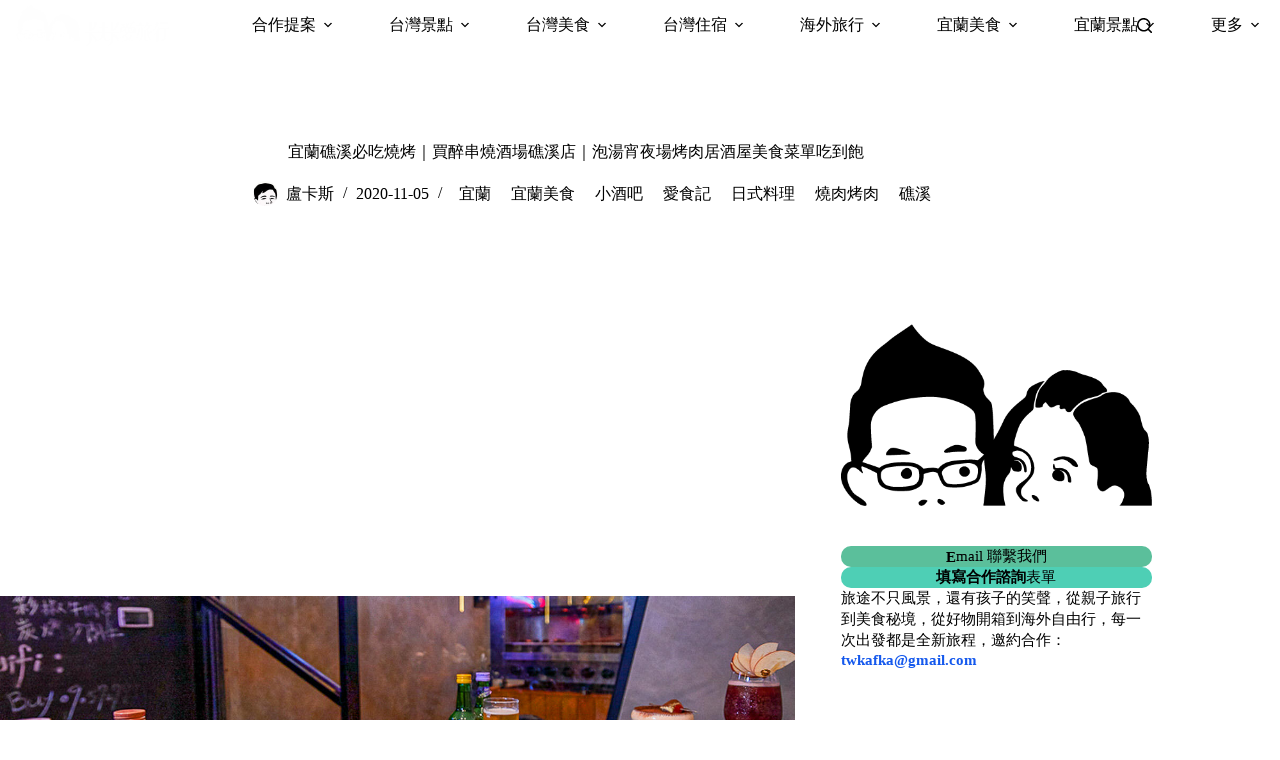

--- FILE ---
content_type: text/html
request_url: https://kafu.tw/maizui2/
body_size: 87075
content:
<!doctype html>
<html lang="zh-TW">
<head>
	
	<meta charset="UTF-8">
	<meta name="viewport" content="width=device-width, initial-scale=1, maximum-scale=5, viewport-fit=cover">
	<link rel="profile" href="https://gmpg.org/xfn/11">

	<title>宜蘭礁溪必吃燒烤｜買醉串燒酒場礁溪店｜泡湯宵夜場烤肉居酒屋美食菜單吃到飽 &#8211; 卡夫卡愛旅行</title>
<meta name='robots' content='max-image-preview:large, max-snippet:-1, max-video-preview:-1' />
<link rel="canonical" href="https://kafu.tw/maizui2/">
<meta name="description" content="到宜蘭礁溪泡溫泉，推薦喝杯生啤酒配燒烤享受悠閒夜晚，位在礁溪老街上乾淨舒適燒烤店 買醉串燒 ，是宜蘭宵夜居酒屋深夜美食，燒烤食材新鮮豐富，烤肉菜單有新鮮蔬菜、鯖魚、香魚、鮑魚、干貝與必吃活跳跳泰國蝦等，除串燒外還有碳烤炸雞排、烤牛排，再來杯酒吧精選調酒吧！ ↓ ↓ 追蹤 卡夫卡愛旅行 專屬社群 ↓ ↓ &nbsp; 冬">
<meta property="og:title" content="宜蘭礁溪必吃燒烤｜買醉串燒酒場礁溪店｜泡湯宵夜場烤肉居酒屋美食菜單吃到飽 &#8211; 卡夫卡愛旅行">
<meta property="og:type" content="article">
<meta property="og:image" content="https://kafu.tw/wp-content/uploads/20201104201238_46.jpg">
<meta property="og:image:width" content="1500">
<meta property="og:image:height" content="992">
<meta property="og:image:alt" content="買醉">
<meta property="og:description" content="到宜蘭礁溪泡溫泉，推薦喝杯生啤酒配燒烤享受悠閒夜晚，位在礁溪老街上乾淨舒適燒烤店 買醉串燒 ，是宜蘭宵夜居酒屋深夜美食，燒烤食材新鮮豐富，烤肉菜單有新鮮蔬菜、鯖魚、香魚、鮑魚、干貝與必吃活跳跳泰國蝦等，除串燒外還有碳烤炸雞排、烤牛排，再來杯酒吧精選調酒吧！ ↓ ↓ 追蹤 卡夫卡愛旅行 專屬社群 ↓ ↓ &nbsp; 冬">
<meta property="og:url" content="https://kafu.tw/maizui2/">
<meta property="og:locale" content="zh_TW">
<meta property="og:site_name" content="卡夫卡愛旅行">
<meta property="article:published_time" content="2020-11-05T17:39:20+08:00">
<meta property="article:modified_time" content="2025-10-14T10:52:51+08:00">
<meta property="og:updated_time" content="2025-10-14T10:52:51+08:00">
<meta property="article:section" content="宜蘭">
<meta property="article:tag" content="串燒">
<meta property="article:tag" content="宜蘭宵夜">
<meta property="article:tag" content="宜蘭居酒屋">
<meta property="article:tag" content="宜蘭美食">
<meta property="article:tag" content="宵夜">
<meta property="article:tag" content="居酒屋">
<meta property="article:tag" content="炭烤">
<meta property="article:tag" content="烤肉">
<meta property="article:tag" content="燒烤">
<meta property="article:tag" content="礁溪宵夜">
<meta property="article:tag" content="礁溪居酒屋">
<meta property="article:tag" content="礁溪美食">
<meta property="article:tag" content="礁溪老街">
<meta property="article:tag" content="調酒">
<meta property="article:tag" content="酒吧">
<meta name="twitter:card" content="summary_large_image">
<meta name="twitter:image" content="https://kafu.tw/wp-content/uploads/20201104201238_46.jpg">
<link rel='dns-prefetch' href='//fonts.googleapis.com' />
<style id='wp-img-auto-sizes-contain-inline-css'>
img:is([sizes=auto i],[sizes^="auto," i]){contain-intrinsic-size:3000px 1500px}
/*# sourceURL=wp-img-auto-sizes-contain-inline-css */
</style>
<link rel='stylesheet' id='blocksy-dynamic-global-css' href='https://kafu.tw/wp-content/uploads/blocksy/css/global.css?ver=81787' media='all' />
<link rel='stylesheet' id='twb-open-sans-css' href='https://fonts.googleapis.com/css?family=Open+Sans%3A300%2C400%2C500%2C600%2C700%2C800&#038;display=swap&#038;ver=6.9' media='all' />
<link rel='stylesheet' id='twbbwg-global-css' href='https://kafu.tw/wp-content/plugins/photo-gallery/booster/assets/css/global.css?ver=1.0.0' media='all' />
<link rel='stylesheet' id='sbi_styles-css' href='https://kafu.tw/wp-content/plugins/instagram-feed/css/sbi-styles.min.css?ver=6.10.0' media='all' />
<link rel='stylesheet' id='wp-block-library-css' href='https://kafu.tw/wp-includes/css/dist/block-library/style.min.css?ver=6.9' media='all' />
<style id='global-styles-inline-css'>
:root{--wp--preset--aspect-ratio--square: 1;--wp--preset--aspect-ratio--4-3: 4/3;--wp--preset--aspect-ratio--3-4: 3/4;--wp--preset--aspect-ratio--3-2: 3/2;--wp--preset--aspect-ratio--2-3: 2/3;--wp--preset--aspect-ratio--16-9: 16/9;--wp--preset--aspect-ratio--9-16: 9/16;--wp--preset--color--black: #000000;--wp--preset--color--cyan-bluish-gray: #abb8c3;--wp--preset--color--white: #ffffff;--wp--preset--color--pale-pink: #f78da7;--wp--preset--color--vivid-red: #cf2e2e;--wp--preset--color--luminous-vivid-orange: #ff6900;--wp--preset--color--luminous-vivid-amber: #fcb900;--wp--preset--color--light-green-cyan: #7bdcb5;--wp--preset--color--vivid-green-cyan: #00d084;--wp--preset--color--pale-cyan-blue: #8ed1fc;--wp--preset--color--vivid-cyan-blue: #0693e3;--wp--preset--color--vivid-purple: #9b51e0;--wp--preset--color--palette-color-1: var(--theme-palette-color-1, #2872fa);--wp--preset--color--palette-color-2: var(--theme-palette-color-2, #1559ed);--wp--preset--color--palette-color-3: var(--theme-palette-color-3, #3A4F66);--wp--preset--color--palette-color-4: var(--theme-palette-color-4, #192a3d);--wp--preset--color--palette-color-5: var(--theme-palette-color-5, #e1e8ed);--wp--preset--color--palette-color-6: var(--theme-palette-color-6, #f2f5f7);--wp--preset--color--palette-color-7: var(--theme-palette-color-7, #FAFBFC);--wp--preset--color--palette-color-8: var(--theme-palette-color-8, #ffffff);--wp--preset--gradient--vivid-cyan-blue-to-vivid-purple: linear-gradient(135deg,rgb(6,147,227) 0%,rgb(155,81,224) 100%);--wp--preset--gradient--light-green-cyan-to-vivid-green-cyan: linear-gradient(135deg,rgb(122,220,180) 0%,rgb(0,208,130) 100%);--wp--preset--gradient--luminous-vivid-amber-to-luminous-vivid-orange: linear-gradient(135deg,rgb(252,185,0) 0%,rgb(255,105,0) 100%);--wp--preset--gradient--luminous-vivid-orange-to-vivid-red: linear-gradient(135deg,rgb(255,105,0) 0%,rgb(207,46,46) 100%);--wp--preset--gradient--very-light-gray-to-cyan-bluish-gray: linear-gradient(135deg,rgb(238,238,238) 0%,rgb(169,184,195) 100%);--wp--preset--gradient--cool-to-warm-spectrum: linear-gradient(135deg,rgb(74,234,220) 0%,rgb(151,120,209) 20%,rgb(207,42,186) 40%,rgb(238,44,130) 60%,rgb(251,105,98) 80%,rgb(254,248,76) 100%);--wp--preset--gradient--blush-light-purple: linear-gradient(135deg,rgb(255,206,236) 0%,rgb(152,150,240) 100%);--wp--preset--gradient--blush-bordeaux: linear-gradient(135deg,rgb(254,205,165) 0%,rgb(254,45,45) 50%,rgb(107,0,62) 100%);--wp--preset--gradient--luminous-dusk: linear-gradient(135deg,rgb(255,203,112) 0%,rgb(199,81,192) 50%,rgb(65,88,208) 100%);--wp--preset--gradient--pale-ocean: linear-gradient(135deg,rgb(255,245,203) 0%,rgb(182,227,212) 50%,rgb(51,167,181) 100%);--wp--preset--gradient--electric-grass: linear-gradient(135deg,rgb(202,248,128) 0%,rgb(113,206,126) 100%);--wp--preset--gradient--midnight: linear-gradient(135deg,rgb(2,3,129) 0%,rgb(40,116,252) 100%);--wp--preset--gradient--juicy-peach: linear-gradient(to right, #ffecd2 0%, #fcb69f 100%);--wp--preset--gradient--young-passion: linear-gradient(to right, #ff8177 0%, #ff867a 0%, #ff8c7f 21%, #f99185 52%, #cf556c 78%, #b12a5b 100%);--wp--preset--gradient--true-sunset: linear-gradient(to right, #fa709a 0%, #fee140 100%);--wp--preset--gradient--morpheus-den: linear-gradient(to top, #30cfd0 0%, #330867 100%);--wp--preset--gradient--plum-plate: linear-gradient(135deg, #667eea 0%, #764ba2 100%);--wp--preset--gradient--aqua-splash: linear-gradient(15deg, #13547a 0%, #80d0c7 100%);--wp--preset--gradient--love-kiss: linear-gradient(to top, #ff0844 0%, #ffb199 100%);--wp--preset--gradient--new-retrowave: linear-gradient(to top, #3b41c5 0%, #a981bb 49%, #ffc8a9 100%);--wp--preset--gradient--plum-bath: linear-gradient(to top, #cc208e 0%, #6713d2 100%);--wp--preset--gradient--high-flight: linear-gradient(to right, #0acffe 0%, #495aff 100%);--wp--preset--gradient--teen-party: linear-gradient(-225deg, #FF057C 0%, #8D0B93 50%, #321575 100%);--wp--preset--gradient--fabled-sunset: linear-gradient(-225deg, #231557 0%, #44107A 29%, #FF1361 67%, #FFF800 100%);--wp--preset--gradient--arielle-smile: radial-gradient(circle 248px at center, #16d9e3 0%, #30c7ec 47%, #46aef7 100%);--wp--preset--gradient--itmeo-branding: linear-gradient(180deg, #2af598 0%, #009efd 100%);--wp--preset--gradient--deep-blue: linear-gradient(to right, #6a11cb 0%, #2575fc 100%);--wp--preset--gradient--strong-bliss: linear-gradient(to right, #f78ca0 0%, #f9748f 19%, #fd868c 60%, #fe9a8b 100%);--wp--preset--gradient--sweet-period: linear-gradient(to top, #3f51b1 0%, #5a55ae 13%, #7b5fac 25%, #8f6aae 38%, #a86aa4 50%, #cc6b8e 62%, #f18271 75%, #f3a469 87%, #f7c978 100%);--wp--preset--gradient--purple-division: linear-gradient(to top, #7028e4 0%, #e5b2ca 100%);--wp--preset--gradient--cold-evening: linear-gradient(to top, #0c3483 0%, #a2b6df 100%, #6b8cce 100%, #a2b6df 100%);--wp--preset--gradient--mountain-rock: linear-gradient(to right, #868f96 0%, #596164 100%);--wp--preset--gradient--desert-hump: linear-gradient(to top, #c79081 0%, #dfa579 100%);--wp--preset--gradient--ethernal-constance: linear-gradient(to top, #09203f 0%, #537895 100%);--wp--preset--gradient--happy-memories: linear-gradient(-60deg, #ff5858 0%, #f09819 100%);--wp--preset--gradient--grown-early: linear-gradient(to top, #0ba360 0%, #3cba92 100%);--wp--preset--gradient--morning-salad: linear-gradient(-225deg, #B7F8DB 0%, #50A7C2 100%);--wp--preset--gradient--night-call: linear-gradient(-225deg, #AC32E4 0%, #7918F2 48%, #4801FF 100%);--wp--preset--gradient--mind-crawl: linear-gradient(-225deg, #473B7B 0%, #3584A7 51%, #30D2BE 100%);--wp--preset--gradient--angel-care: linear-gradient(-225deg, #FFE29F 0%, #FFA99F 48%, #FF719A 100%);--wp--preset--gradient--juicy-cake: linear-gradient(to top, #e14fad 0%, #f9d423 100%);--wp--preset--gradient--rich-metal: linear-gradient(to right, #d7d2cc 0%, #304352 100%);--wp--preset--gradient--mole-hall: linear-gradient(-20deg, #616161 0%, #9bc5c3 100%);--wp--preset--gradient--cloudy-knoxville: linear-gradient(120deg, #fdfbfb 0%, #ebedee 100%);--wp--preset--gradient--soft-grass: linear-gradient(to top, #c1dfc4 0%, #deecdd 100%);--wp--preset--gradient--saint-petersburg: linear-gradient(135deg, #f5f7fa 0%, #c3cfe2 100%);--wp--preset--gradient--everlasting-sky: linear-gradient(135deg, #fdfcfb 0%, #e2d1c3 100%);--wp--preset--gradient--kind-steel: linear-gradient(-20deg, #e9defa 0%, #fbfcdb 100%);--wp--preset--gradient--over-sun: linear-gradient(60deg, #abecd6 0%, #fbed96 100%);--wp--preset--gradient--premium-white: linear-gradient(to top, #d5d4d0 0%, #d5d4d0 1%, #eeeeec 31%, #efeeec 75%, #e9e9e7 100%);--wp--preset--gradient--clean-mirror: linear-gradient(45deg, #93a5cf 0%, #e4efe9 100%);--wp--preset--gradient--wild-apple: linear-gradient(to top, #d299c2 0%, #fef9d7 100%);--wp--preset--gradient--snow-again: linear-gradient(to top, #e6e9f0 0%, #eef1f5 100%);--wp--preset--gradient--confident-cloud: linear-gradient(to top, #dad4ec 0%, #dad4ec 1%, #f3e7e9 100%);--wp--preset--gradient--glass-water: linear-gradient(to top, #dfe9f3 0%, white 100%);--wp--preset--gradient--perfect-white: linear-gradient(-225deg, #E3FDF5 0%, #FFE6FA 100%);--wp--preset--font-size--small: 13px;--wp--preset--font-size--medium: 20px;--wp--preset--font-size--large: clamp(22px, 1.375rem + ((1vw - 3.2px) * 0.625), 30px);--wp--preset--font-size--x-large: clamp(30px, 1.875rem + ((1vw - 3.2px) * 1.563), 50px);--wp--preset--font-size--xx-large: clamp(45px, 2.813rem + ((1vw - 3.2px) * 2.734), 80px);--wp--preset--spacing--20: 0.44rem;--wp--preset--spacing--30: 0.67rem;--wp--preset--spacing--40: 1rem;--wp--preset--spacing--50: 1.5rem;--wp--preset--spacing--60: 2.25rem;--wp--preset--spacing--70: 3.38rem;--wp--preset--spacing--80: 5.06rem;--wp--preset--shadow--natural: 6px 6px 9px rgba(0, 0, 0, 0.2);--wp--preset--shadow--deep: 12px 12px 50px rgba(0, 0, 0, 0.4);--wp--preset--shadow--sharp: 6px 6px 0px rgba(0, 0, 0, 0.2);--wp--preset--shadow--outlined: 6px 6px 0px -3px rgb(255, 255, 255), 6px 6px rgb(0, 0, 0);--wp--preset--shadow--crisp: 6px 6px 0px rgb(0, 0, 0);}:root { --wp--style--global--content-size: var(--theme-block-max-width);--wp--style--global--wide-size: var(--theme-block-wide-max-width); }:where(body) { margin: 0; }.wp-site-blocks > .alignleft { float: left; margin-right: 2em; }.wp-site-blocks > .alignright { float: right; margin-left: 2em; }.wp-site-blocks > .aligncenter { justify-content: center; margin-left: auto; margin-right: auto; }:where(.wp-site-blocks) > * { margin-block-start: var(--theme-content-spacing); margin-block-end: 0; }:where(.wp-site-blocks) > :first-child { margin-block-start: 0; }:where(.wp-site-blocks) > :last-child { margin-block-end: 0; }:root { --wp--style--block-gap: var(--theme-content-spacing); }:root :where(.is-layout-flow) > :first-child{margin-block-start: 0;}:root :where(.is-layout-flow) > :last-child{margin-block-end: 0;}:root :where(.is-layout-flow) > *{margin-block-start: var(--theme-content-spacing);margin-block-end: 0;}:root :where(.is-layout-constrained) > :first-child{margin-block-start: 0;}:root :where(.is-layout-constrained) > :last-child{margin-block-end: 0;}:root :where(.is-layout-constrained) > *{margin-block-start: var(--theme-content-spacing);margin-block-end: 0;}:root :where(.is-layout-flex){gap: var(--theme-content-spacing);}:root :where(.is-layout-grid){gap: var(--theme-content-spacing);}.is-layout-flow > .alignleft{float: left;margin-inline-start: 0;margin-inline-end: 2em;}.is-layout-flow > .alignright{float: right;margin-inline-start: 2em;margin-inline-end: 0;}.is-layout-flow > .aligncenter{margin-left: auto !important;margin-right: auto !important;}.is-layout-constrained > .alignleft{float: left;margin-inline-start: 0;margin-inline-end: 2em;}.is-layout-constrained > .alignright{float: right;margin-inline-start: 2em;margin-inline-end: 0;}.is-layout-constrained > .aligncenter{margin-left: auto !important;margin-right: auto !important;}.is-layout-constrained > :where(:not(.alignleft):not(.alignright):not(.alignfull)){max-width: var(--wp--style--global--content-size);margin-left: auto !important;margin-right: auto !important;}.is-layout-constrained > .alignwide{max-width: var(--wp--style--global--wide-size);}body .is-layout-flex{display: flex;}.is-layout-flex{flex-wrap: wrap;align-items: center;}.is-layout-flex > :is(*, div){margin: 0;}body .is-layout-grid{display: grid;}.is-layout-grid > :is(*, div){margin: 0;}body{padding-top: 0px;padding-right: 0px;padding-bottom: 0px;padding-left: 0px;}:root :where(.wp-element-button, .wp-block-button__link){font-style: inherit;font-weight: inherit;letter-spacing: inherit;text-transform: inherit;}.has-black-color{color: var(--wp--preset--color--black) !important;}.has-cyan-bluish-gray-color{color: var(--wp--preset--color--cyan-bluish-gray) !important;}.has-white-color{color: var(--wp--preset--color--white) !important;}.has-pale-pink-color{color: var(--wp--preset--color--pale-pink) !important;}.has-vivid-red-color{color: var(--wp--preset--color--vivid-red) !important;}.has-luminous-vivid-orange-color{color: var(--wp--preset--color--luminous-vivid-orange) !important;}.has-luminous-vivid-amber-color{color: var(--wp--preset--color--luminous-vivid-amber) !important;}.has-light-green-cyan-color{color: var(--wp--preset--color--light-green-cyan) !important;}.has-vivid-green-cyan-color{color: var(--wp--preset--color--vivid-green-cyan) !important;}.has-pale-cyan-blue-color{color: var(--wp--preset--color--pale-cyan-blue) !important;}.has-vivid-cyan-blue-color{color: var(--wp--preset--color--vivid-cyan-blue) !important;}.has-vivid-purple-color{color: var(--wp--preset--color--vivid-purple) !important;}.has-palette-color-1-color{color: var(--wp--preset--color--palette-color-1) !important;}.has-palette-color-2-color{color: var(--wp--preset--color--palette-color-2) !important;}.has-palette-color-3-color{color: var(--wp--preset--color--palette-color-3) !important;}.has-palette-color-4-color{color: var(--wp--preset--color--palette-color-4) !important;}.has-palette-color-5-color{color: var(--wp--preset--color--palette-color-5) !important;}.has-palette-color-6-color{color: var(--wp--preset--color--palette-color-6) !important;}.has-palette-color-7-color{color: var(--wp--preset--color--palette-color-7) !important;}.has-palette-color-8-color{color: var(--wp--preset--color--palette-color-8) !important;}.has-black-background-color{background-color: var(--wp--preset--color--black) !important;}.has-cyan-bluish-gray-background-color{background-color: var(--wp--preset--color--cyan-bluish-gray) !important;}.has-white-background-color{background-color: var(--wp--preset--color--white) !important;}.has-pale-pink-background-color{background-color: var(--wp--preset--color--pale-pink) !important;}.has-vivid-red-background-color{background-color: var(--wp--preset--color--vivid-red) !important;}.has-luminous-vivid-orange-background-color{background-color: var(--wp--preset--color--luminous-vivid-orange) !important;}.has-luminous-vivid-amber-background-color{background-color: var(--wp--preset--color--luminous-vivid-amber) !important;}.has-light-green-cyan-background-color{background-color: var(--wp--preset--color--light-green-cyan) !important;}.has-vivid-green-cyan-background-color{background-color: var(--wp--preset--color--vivid-green-cyan) !important;}.has-pale-cyan-blue-background-color{background-color: var(--wp--preset--color--pale-cyan-blue) !important;}.has-vivid-cyan-blue-background-color{background-color: var(--wp--preset--color--vivid-cyan-blue) !important;}.has-vivid-purple-background-color{background-color: var(--wp--preset--color--vivid-purple) !important;}.has-palette-color-1-background-color{background-color: var(--wp--preset--color--palette-color-1) !important;}.has-palette-color-2-background-color{background-color: var(--wp--preset--color--palette-color-2) !important;}.has-palette-color-3-background-color{background-color: var(--wp--preset--color--palette-color-3) !important;}.has-palette-color-4-background-color{background-color: var(--wp--preset--color--palette-color-4) !important;}.has-palette-color-5-background-color{background-color: var(--wp--preset--color--palette-color-5) !important;}.has-palette-color-6-background-color{background-color: var(--wp--preset--color--palette-color-6) !important;}.has-palette-color-7-background-color{background-color: var(--wp--preset--color--palette-color-7) !important;}.has-palette-color-8-background-color{background-color: var(--wp--preset--color--palette-color-8) !important;}.has-black-border-color{border-color: var(--wp--preset--color--black) !important;}.has-cyan-bluish-gray-border-color{border-color: var(--wp--preset--color--cyan-bluish-gray) !important;}.has-white-border-color{border-color: var(--wp--preset--color--white) !important;}.has-pale-pink-border-color{border-color: var(--wp--preset--color--pale-pink) !important;}.has-vivid-red-border-color{border-color: var(--wp--preset--color--vivid-red) !important;}.has-luminous-vivid-orange-border-color{border-color: var(--wp--preset--color--luminous-vivid-orange) !important;}.has-luminous-vivid-amber-border-color{border-color: var(--wp--preset--color--luminous-vivid-amber) !important;}.has-light-green-cyan-border-color{border-color: var(--wp--preset--color--light-green-cyan) !important;}.has-vivid-green-cyan-border-color{border-color: var(--wp--preset--color--vivid-green-cyan) !important;}.has-pale-cyan-blue-border-color{border-color: var(--wp--preset--color--pale-cyan-blue) !important;}.has-vivid-cyan-blue-border-color{border-color: var(--wp--preset--color--vivid-cyan-blue) !important;}.has-vivid-purple-border-color{border-color: var(--wp--preset--color--vivid-purple) !important;}.has-palette-color-1-border-color{border-color: var(--wp--preset--color--palette-color-1) !important;}.has-palette-color-2-border-color{border-color: var(--wp--preset--color--palette-color-2) !important;}.has-palette-color-3-border-color{border-color: var(--wp--preset--color--palette-color-3) !important;}.has-palette-color-4-border-color{border-color: var(--wp--preset--color--palette-color-4) !important;}.has-palette-color-5-border-color{border-color: var(--wp--preset--color--palette-color-5) !important;}.has-palette-color-6-border-color{border-color: var(--wp--preset--color--palette-color-6) !important;}.has-palette-color-7-border-color{border-color: var(--wp--preset--color--palette-color-7) !important;}.has-palette-color-8-border-color{border-color: var(--wp--preset--color--palette-color-8) !important;}.has-vivid-cyan-blue-to-vivid-purple-gradient-background{background: var(--wp--preset--gradient--vivid-cyan-blue-to-vivid-purple) !important;}.has-light-green-cyan-to-vivid-green-cyan-gradient-background{background: var(--wp--preset--gradient--light-green-cyan-to-vivid-green-cyan) !important;}.has-luminous-vivid-amber-to-luminous-vivid-orange-gradient-background{background: var(--wp--preset--gradient--luminous-vivid-amber-to-luminous-vivid-orange) !important;}.has-luminous-vivid-orange-to-vivid-red-gradient-background{background: var(--wp--preset--gradient--luminous-vivid-orange-to-vivid-red) !important;}.has-very-light-gray-to-cyan-bluish-gray-gradient-background{background: var(--wp--preset--gradient--very-light-gray-to-cyan-bluish-gray) !important;}.has-cool-to-warm-spectrum-gradient-background{background: var(--wp--preset--gradient--cool-to-warm-spectrum) !important;}.has-blush-light-purple-gradient-background{background: var(--wp--preset--gradient--blush-light-purple) !important;}.has-blush-bordeaux-gradient-background{background: var(--wp--preset--gradient--blush-bordeaux) !important;}.has-luminous-dusk-gradient-background{background: var(--wp--preset--gradient--luminous-dusk) !important;}.has-pale-ocean-gradient-background{background: var(--wp--preset--gradient--pale-ocean) !important;}.has-electric-grass-gradient-background{background: var(--wp--preset--gradient--electric-grass) !important;}.has-midnight-gradient-background{background: var(--wp--preset--gradient--midnight) !important;}.has-juicy-peach-gradient-background{background: var(--wp--preset--gradient--juicy-peach) !important;}.has-young-passion-gradient-background{background: var(--wp--preset--gradient--young-passion) !important;}.has-true-sunset-gradient-background{background: var(--wp--preset--gradient--true-sunset) !important;}.has-morpheus-den-gradient-background{background: var(--wp--preset--gradient--morpheus-den) !important;}.has-plum-plate-gradient-background{background: var(--wp--preset--gradient--plum-plate) !important;}.has-aqua-splash-gradient-background{background: var(--wp--preset--gradient--aqua-splash) !important;}.has-love-kiss-gradient-background{background: var(--wp--preset--gradient--love-kiss) !important;}.has-new-retrowave-gradient-background{background: var(--wp--preset--gradient--new-retrowave) !important;}.has-plum-bath-gradient-background{background: var(--wp--preset--gradient--plum-bath) !important;}.has-high-flight-gradient-background{background: var(--wp--preset--gradient--high-flight) !important;}.has-teen-party-gradient-background{background: var(--wp--preset--gradient--teen-party) !important;}.has-fabled-sunset-gradient-background{background: var(--wp--preset--gradient--fabled-sunset) !important;}.has-arielle-smile-gradient-background{background: var(--wp--preset--gradient--arielle-smile) !important;}.has-itmeo-branding-gradient-background{background: var(--wp--preset--gradient--itmeo-branding) !important;}.has-deep-blue-gradient-background{background: var(--wp--preset--gradient--deep-blue) !important;}.has-strong-bliss-gradient-background{background: var(--wp--preset--gradient--strong-bliss) !important;}.has-sweet-period-gradient-background{background: var(--wp--preset--gradient--sweet-period) !important;}.has-purple-division-gradient-background{background: var(--wp--preset--gradient--purple-division) !important;}.has-cold-evening-gradient-background{background: var(--wp--preset--gradient--cold-evening) !important;}.has-mountain-rock-gradient-background{background: var(--wp--preset--gradient--mountain-rock) !important;}.has-desert-hump-gradient-background{background: var(--wp--preset--gradient--desert-hump) !important;}.has-ethernal-constance-gradient-background{background: var(--wp--preset--gradient--ethernal-constance) !important;}.has-happy-memories-gradient-background{background: var(--wp--preset--gradient--happy-memories) !important;}.has-grown-early-gradient-background{background: var(--wp--preset--gradient--grown-early) !important;}.has-morning-salad-gradient-background{background: var(--wp--preset--gradient--morning-salad) !important;}.has-night-call-gradient-background{background: var(--wp--preset--gradient--night-call) !important;}.has-mind-crawl-gradient-background{background: var(--wp--preset--gradient--mind-crawl) !important;}.has-angel-care-gradient-background{background: var(--wp--preset--gradient--angel-care) !important;}.has-juicy-cake-gradient-background{background: var(--wp--preset--gradient--juicy-cake) !important;}.has-rich-metal-gradient-background{background: var(--wp--preset--gradient--rich-metal) !important;}.has-mole-hall-gradient-background{background: var(--wp--preset--gradient--mole-hall) !important;}.has-cloudy-knoxville-gradient-background{background: var(--wp--preset--gradient--cloudy-knoxville) !important;}.has-soft-grass-gradient-background{background: var(--wp--preset--gradient--soft-grass) !important;}.has-saint-petersburg-gradient-background{background: var(--wp--preset--gradient--saint-petersburg) !important;}.has-everlasting-sky-gradient-background{background: var(--wp--preset--gradient--everlasting-sky) !important;}.has-kind-steel-gradient-background{background: var(--wp--preset--gradient--kind-steel) !important;}.has-over-sun-gradient-background{background: var(--wp--preset--gradient--over-sun) !important;}.has-premium-white-gradient-background{background: var(--wp--preset--gradient--premium-white) !important;}.has-clean-mirror-gradient-background{background: var(--wp--preset--gradient--clean-mirror) !important;}.has-wild-apple-gradient-background{background: var(--wp--preset--gradient--wild-apple) !important;}.has-snow-again-gradient-background{background: var(--wp--preset--gradient--snow-again) !important;}.has-confident-cloud-gradient-background{background: var(--wp--preset--gradient--confident-cloud) !important;}.has-glass-water-gradient-background{background: var(--wp--preset--gradient--glass-water) !important;}.has-perfect-white-gradient-background{background: var(--wp--preset--gradient--perfect-white) !important;}.has-small-font-size{font-size: var(--wp--preset--font-size--small) !important;}.has-medium-font-size{font-size: var(--wp--preset--font-size--medium) !important;}.has-large-font-size{font-size: var(--wp--preset--font-size--large) !important;}.has-x-large-font-size{font-size: var(--wp--preset--font-size--x-large) !important;}.has-xx-large-font-size{font-size: var(--wp--preset--font-size--xx-large) !important;}
:root :where(.wp-block-pullquote){font-size: clamp(0.984em, 0.984rem + ((1vw - 0.2em) * 0.645), 1.5em);line-height: 1.6;}
/*# sourceURL=global-styles-inline-css */
</style>
<link rel='stylesheet' id='dashicons-css' href='https://kafu.tw/wp-includes/css/dashicons.min.css?ver=6.9' media='all' />
<style id='mr-business-inline-inline-css'>
.mr-stars{
--mrb-star-size:20px;
display:inline-flex;
gap:2px;
vertical-align:middle;
}
.mrb-star{
position:relative;
width:1em; height:1em;
font-size:var(--mrb-star-size);
line-height:1;
}
.mrb-star-bg{
position:absolute;
inset:0;                 /* 灰星鋪滿 */
line-height:1;
color:#e6e6e6 !important;
}
.mrb-star-fg{
position:absolute;
top:0; left:0; bottom:0; /* 刻意「不要」設定 right:0，讓 width% 生效裁切 */
line-height:1;
color:#ffb400 !important;
overflow:hidden;
white-space:nowrap;
width:var(--mrb-fill,0%);
z-index:1;               /* 黃星一定在灰星上 */
}
.mr-store-rating .mr-store-rating-num{
margin-left:8px; font-weight:600;
}
/*# sourceURL=mr-business-inline-inline-css */
</style>
<link rel='stylesheet' id='bwg_fonts-css' href='https://kafu.tw/wp-content/plugins/photo-gallery/css/bwg-fonts/fonts.css?ver=0.0.1' media='all' />
<link rel='stylesheet' id='sumoselect-css' href='https://kafu.tw/wp-content/plugins/photo-gallery/css/sumoselect.min.css?ver=3.4.6' media='all' />
<link rel='stylesheet' id='mCustomScrollbar-css' href='https://kafu.tw/wp-content/plugins/photo-gallery/css/jquery.mCustomScrollbar.min.css?ver=3.1.5' media='all' />
<link rel='stylesheet' id='bwg_googlefonts-css' href='https://fonts.googleapis.com/css?family=Ubuntu&#038;subset=greek,latin,greek-ext,vietnamese,cyrillic-ext,latin-ext,cyrillic' media='all' />
<link rel='stylesheet' id='bwg_frontend-css' href='https://kafu.tw/wp-content/plugins/photo-gallery/css/styles.min.css?ver=1.8.35' media='all' />
<link rel='stylesheet' id='ez-toc-css' href='https://kafu.tw/wp-content/plugins/easy-table-of-contents/assets/css/screen.min.css?ver=2.0.80' media='all' />
<style id='ez-toc-inline-css'>
div#ez-toc-container .ez-toc-title {font-size: 120%;}div#ez-toc-container .ez-toc-title {font-weight: 500;}div#ez-toc-container ul li , div#ez-toc-container ul li a {font-size: 95%;}div#ez-toc-container ul li , div#ez-toc-container ul li a {font-weight: 500;}div#ez-toc-container nav ul ul li {font-size: 90%;}.ez-toc-box-title {font-weight: bold; margin-bottom: 10px; text-align: center; text-transform: uppercase; letter-spacing: 1px; color: #666; padding-bottom: 5px;position:absolute;top:-4%;left:5%;background-color: inherit;transition: top 0.3s ease;}.ez-toc-box-title.toc-closed {top:-25%;}
.ez-toc-container-direction {direction: ltr;}.ez-toc-counter ul{counter-reset: item ;}.ez-toc-counter nav ul li a::before {content: counters(item, '.', decimal) '. ';display: inline-block;counter-increment: item;flex-grow: 0;flex-shrink: 0;margin-right: .2em; float: left; }.ez-toc-widget-direction {direction: ltr;}.ez-toc-widget-container ul{counter-reset: item ;}.ez-toc-widget-container nav ul li a::before {content: counters(item, '.', decimal) '. ';display: inline-block;counter-increment: item;flex-grow: 0;flex-shrink: 0;margin-right: .2em; float: left; }
/*# sourceURL=ez-toc-inline-css */
</style>
<link rel='stylesheet' id='parent-style-css' href='https://kafu.tw/wp-content/themes/blocksy/style.css?ver=6.9' media='all' />
<link rel='stylesheet' id='blocksy-fonts-font-source-google-css' href='https://fonts.googleapis.com/css2?family=Noto%20Sans%20Arabic:wght@400&#038;family=Noto%20Serif%20TC:wght@500;600;700;800;900&#038;family=Noto%20Serif%20Khitan%20Small%20Script:wght@400&#038;family=Noto%20Rashi%20Hebrew:wght@400&#038;display=swap' media='all' />
<link rel='stylesheet' id='ct-main-styles-css' href='https://kafu.tw/wp-content/themes/blocksy/static/bundle/main.min.css?ver=2.1.25' media='all' />
<link rel='stylesheet' id='ct-page-title-styles-css' href='https://kafu.tw/wp-content/themes/blocksy/static/bundle/page-title.min.css?ver=2.1.25' media='all' />
<link rel='stylesheet' id='ct-sidebar-styles-css' href='https://kafu.tw/wp-content/themes/blocksy/static/bundle/sidebar.min.css?ver=2.1.25' media='all' />
<link rel='stylesheet' id='ct-author-box-styles-css' href='https://kafu.tw/wp-content/themes/blocksy/static/bundle/author-box.min.css?ver=2.1.25' media='all' />
<link rel='stylesheet' id='ct-posts-nav-styles-css' href='https://kafu.tw/wp-content/themes/blocksy/static/bundle/posts-nav.min.css?ver=2.1.25' media='all' />
<link rel='stylesheet' id='stickercss-css' href='https://kafu.tw/wp-content/plugins/pixnet/resource/css/custom.css?ver=2.9.9' media='all' />
<link rel='stylesheet' id='tablepress-default-css' href='https://kafu.tw/wp-content/plugins/tablepress/css/build/default.css?ver=3.2.6' media='all' />
<link rel='stylesheet' id='blocksy-pro-search-input-styles-css' href='https://kafu.tw/wp-content/plugins/blocksy-companion-pro/framework/premium/static/bundle/search-input.min.css?ver=2.1.25' media='all' />
<style id='kadence-blocks-global-variables-inline-css'>
:root {--global-kb-font-size-sm:clamp(0.8rem, 0.73rem + 0.217vw, 0.9rem);--global-kb-font-size-md:clamp(1.1rem, 0.995rem + 0.326vw, 1.25rem);--global-kb-font-size-lg:clamp(1.75rem, 1.576rem + 0.543vw, 2rem);--global-kb-font-size-xl:clamp(2.25rem, 1.728rem + 1.63vw, 3rem);--global-kb-font-size-xxl:clamp(2.5rem, 1.456rem + 3.26vw, 4rem);--global-kb-font-size-xxxl:clamp(2.75rem, 0.489rem + 7.065vw, 6rem);}:root {--global-palette1: #3182CE;--global-palette2: #2B6CB0;--global-palette3: #1A202C;--global-palette4: #2D3748;--global-palette5: #4A5568;--global-palette6: #718096;--global-palette7: #EDF2F7;--global-palette8: #F7FAFC;--global-palette9: #ffffff;}
/*# sourceURL=kadence-blocks-global-variables-inline-css */
</style>
<link rel='stylesheet' id='mystickyelements-google-fonts-css' href='https://fonts.googleapis.com/css?family=Poppins%3A400%2C500%2C600%2C700&#038;ver=2.3.1' media='all' />
<link rel='stylesheet' id='font-awesome-css-css' href='https://kafu.tw/wp-content/plugins/mystickyelements-pro/css/font-awesome.min.css?ver=2.3.1' media='all' />
<link rel='stylesheet' id='mystickyelements-front-css-css' href='https://kafu.tw/wp-content/plugins/mystickyelements-pro/css/mystickyelements-front.min.css?ver=2.3.1' media='all' />
<link rel='stylesheet' id='intl-tel-input-css' href='https://kafu.tw/wp-content/plugins/mystickyelements-pro/intl-tel-input-src/build/css/intlTelInput.css?ver=2.3.1' media='all' />
<script src="https://kafu.tw/wp-includes/js/jquery/jquery.min.js?ver=3.7.1" id="jquery-core-js"></script>
<script src="https://kafu.tw/wp-includes/js/jquery/jquery-migrate.min.js?ver=3.4.1" id="jquery-migrate-js"></script>
<script src="https://kafu.tw/wp-content/plugins/photo-gallery/booster/assets/js/circle-progress.js?ver=1.2.2" id="twbbwg-circle-js"></script>
<script id="twbbwg-global-js-extra">
var twb = {"nonce":"3bea4fc9fe","ajax_url":"https://kafu.tw/wp-admin/admin-ajax.php","plugin_url":"https://kafu.tw/wp-content/plugins/photo-gallery/booster","href":"https://kafu.tw/wp-admin/admin.php?page=twbbwg_photo-gallery"};
var twb = {"nonce":"3bea4fc9fe","ajax_url":"https://kafu.tw/wp-admin/admin-ajax.php","plugin_url":"https://kafu.tw/wp-content/plugins/photo-gallery/booster","href":"https://kafu.tw/wp-admin/admin.php?page=twbbwg_photo-gallery"};
//# sourceURL=twbbwg-global-js-extra
</script>
<script src="https://kafu.tw/wp-content/plugins/photo-gallery/booster/assets/js/global.js?ver=1.0.0" id="twbbwg-global-js"></script>
<script src="https://kafu.tw/wp-content/plugins/photo-gallery/js/jquery.sumoselect.min.js?ver=3.4.6" id="sumoselect-js"></script>
<script src="https://kafu.tw/wp-content/plugins/photo-gallery/js/tocca.min.js?ver=2.0.9" id="bwg_mobile-js"></script>
<script src="https://kafu.tw/wp-content/plugins/photo-gallery/js/jquery.mCustomScrollbar.concat.min.js?ver=3.1.5" id="mCustomScrollbar-js"></script>
<script src="https://kafu.tw/wp-content/plugins/photo-gallery/js/jquery.fullscreen.min.js?ver=0.6.0" id="jquery-fullscreen-js"></script>
<script id="bwg_frontend-js-extra">
var bwg_objectsL10n = {"bwg_field_required":"field is required.","bwg_mail_validation":"This is not a valid email address.","bwg_search_result":"There are no images matching your search.","bwg_select_tag":"Select Tag","bwg_order_by":"Order By","bwg_search":"Search","bwg_show_ecommerce":"Show Ecommerce","bwg_hide_ecommerce":"Hide Ecommerce","bwg_show_comments":"Show Comments","bwg_hide_comments":"Hide Comments","bwg_restore":"Restore","bwg_maximize":"Maximize","bwg_fullscreen":"Fullscreen","bwg_exit_fullscreen":"Exit Fullscreen","bwg_search_tag":"SEARCH...","bwg_tag_no_match":"No tags found","bwg_all_tags_selected":"All tags selected","bwg_tags_selected":"tags selected","play":"Play","pause":"Pause","is_pro":"","bwg_play":"Play","bwg_pause":"Pause","bwg_hide_info":"Hide info","bwg_show_info":"Show info","bwg_hide_rating":"Hide rating","bwg_show_rating":"Show rating","ok":"Ok","cancel":"Cancel","select_all":"Select all","lazy_load":"0","lazy_loader":"https://kafu.tw/wp-content/plugins/photo-gallery/images/ajax_loader.png","front_ajax":"0","bwg_tag_see_all":"see all tags","bwg_tag_see_less":"see less tags"};
//# sourceURL=bwg_frontend-js-extra
</script>
<script src="https://kafu.tw/wp-content/plugins/photo-gallery/js/scripts.min.js?ver=1.8.35" id="bwg_frontend-js"></script>
<script id="stickerjs-js-extra">
var object_name = {"stickerUrl":"https://kafu.tw/wp-content/plugins/pixnet/resource/img","siteUrl":"https://kafu.tw","is_mobile":"","is_set":"","is_onrank":""};
//# sourceURL=stickerjs-js-extra
</script>
<script src="https://kafu.tw/wp-content/plugins/pixnet/resource/js/stickers.js?ver=2.9.9" id="stickerjs-js"></script>
<link rel="preconnect" href="https://fonts.gstatic.com/" crossorigin /><link rel="preconnect" href="https://fonts.googleapis.com/" crossorigin /><style>
/* 文章目錄 ---------------------*/
#ez-toc-container{
 width: 100% !important;
 background: #ffffff;
 border-radius: 0px;
 border: #e5e5e5 solid 5px;
 margin: 50px 0px;
 padding: 30px 20px;
}
@media (min-width: 1000px){
 #ez-toc-container{
  padding: 30px 50px;
 }
}
#ez-toc-container li a:hover{
 text-decoration: none !important;
 color: #999;
}
.ez-toc-title-container{
 color: #000;
 font-size: 19px;
 margin-bottom: 20px;
}
.ez-toc-list li{
 font-weight: normal !important;
 line-height: 200% !important;
}
.ez-toc-list li a{
 position: relative;
}
.ez-toc-heading-level-2{
 font-size: 17px;
 color: #000 !important;
 padding-bottom: 10px !important;
}
.ez-toc-heading-level-2 a:before{
 content: counters(item, "", decimal-leading-zero) "" !important;
 letter-spacing: 5px;
 width: 40px !important;
}
.ez-toc-heading-level-2 a:after{
 content:" ";
 position: absolute;
 left: 33px;
 top: 5px;
 height: 18px;
 width: 1px;
 display: inline-block;
 border-left: 1px #000 solid;
}
.ez-toc-heading-level-3 a:after{
 display: none;
}
.ez-toc-heading-level-3{
 font-size: 15px;
 color: #000 !important;
}
.ez-toc-heading-level-3 a::before{
 content: "•  " !important;
 color: #bbb;
 padding: 0px 5px 0px 20px;
 width: auto !important;
 font-size: 15pt;
}
.ez-toc-js-icon-con{
 background: #eee;
 border-radius: 0 !important;
 border: 0px !important;
}
    </style>  <style>
  /* FAQ 樣式設定 - 可自訂顏色區域 */
  .faq-container * { box-sizing: border-box; }
  
  .faq-details {
      border: 1px solid #ddd !important; /* 框線顏色：可改為 #ccc, #bbb 等 */
      border-radius: 8px !important;
      background: #fdfdfd !important; /* 背景色：可改為 #fff, #f9f9f9 等 */
      padding: 12px 14px !important;
      margin: 0.3em 0 !important;
      box-shadow: 0 1px 3px rgba(0,0,0,0.03) !important;
      transition: all 0.3s ease !important;
      display: block !important;
  }
  
  .faq-details:first-child { margin-top: 0 !important; }
  .faq-details:last-child { margin-bottom: 0 !important; }
  
  .faq-details[open] {
      background: #fafafa !important; /* 展開背景色：可改為 #f5f5f5 等 */
      box-shadow: 0 2px 8px rgba(0,0,0,0.06) !important;
      margin: 0.4em 0 !important;
  }
  
  .faq-summary {
      cursor: pointer !important;
      font-weight: 600 !important;
      font-size: 1.1rem !important; /* 問題字體大小：可改為 1rem, 1.2rem 等 */
      display: flex !important;
      align-items: center !important;
      list-style: none !important;
      outline: none !important;
      transition: color 0.3s ease !important;
      margin: 0 !important;
      padding: 0 !important;
      color: #333 !important; /* 問題文字顏色：可改為 #222, #444 等 */
      line-height: 1.4 !important;
      font-family: inherit !important; /* 字體：可改為 'Arial', 'Microsoft JhengHei' 等 */
  }
  
  .faq-summary:hover { color: #0073aa !important; } /* 滑鼠懸停顏色：可改為 #007cba, #005a87 等 */
  
  .faq-summary::marker {
      content: "▶ " !important; /* 箭頭符號：可改為 "+" 或其他符號 */
      color: #666 !important; /* 箭頭顏色：可改為 #777, #555 等 */
      font-size: 0.9rem !important;
  }
  
  .faq-details[open] .faq-summary::marker {
      content: "▼ " !important; /* 展開箭頭：可改為 "-" 或其他符號 */
      color: #0073aa !important; /* 展開箭頭顏色：可改為 #007cba 等 */
  }
  
  .faq-answer {
      margin-top: 10px !important;
      color: #555 !important; /* 回答文字顏色：可改為 #666, #444 等 */
      line-height: 1.6 !important;
      animation: fadeIn 0.3s ease !important;
      font-family: inherit !important; /* 回答字體：可改為 'Arial', 'Microsoft JhengHei' 等 */
  }
  
  .faq-answer p {
      margin: 0 0 8px 0 !important;
      font-size: 1rem !important; /* 回答字體大小：可改為 0.9rem, 1.1rem 等 */
  }
  
  .faq-answer ul, .faq-answer ol { margin: 8px 0 !important; padding-left: 20px !important; }
  .faq-answer li { margin: 4px 0 !important; font-size: 0.95rem !important; }
  
  @keyframes fadeIn {
      0% { opacity: 0; transform: translateY(-2px); }
      100% { opacity: 1; transform: translateY(0); }
  }
  
  @media (max-width: 768px) {
      .faq-details { padding: 10px 12px !important; margin: 0.25em 0 !important; }
      .faq-summary { font-size: 1rem !important; }
  }
  </style>
  
  <script>
  (function() {
      function initFAQAccordion() {
          document.querySelectorAll('.faq-container').forEach(function(container) {
              container.addEventListener('click', function(e) {
                  if (e.target.classList.contains('faq-summary') || e.target.closest('.faq-summary')) {
                      var clickedDetails = e.target.closest('.faq-details');
                      if (clickedDetails) {
                          setTimeout(function() {
                              if (clickedDetails.hasAttribute('open')) {
                                  container.querySelectorAll('.faq-details[open]').forEach(function(item) {
                                      if (item !== clickedDetails) {
                                          item.removeAttribute('open');
                                      }
                                  });
                              }
                          }, 10);
                      }
                  }
              });
          });
      }
      
      if (document.readyState === 'loading') {
          document.addEventListener('DOMContentLoaded', initFAQAccordion);
      } else {
          initFAQAccordion();
      }
      
      if (typeof MutationObserver !== 'undefined') {
          var observer = new MutationObserver(function(mutations) {
              mutations.forEach(function(mutation) {
                  if (mutation.type === 'childList' && mutation.addedNodes.length > 0) {
                      for (var i = 0; i < mutation.addedNodes.length; i++) {
                          var node = mutation.addedNodes[i];
                          if (node.nodeType === 1 && (node.classList.contains('faq-container') || node.querySelector('.faq-container'))) {
                              initFAQAccordion();
                              break;
                          }
                      }
                  }
              });
          });
          observer.observe(document.body, { childList: true, subtree: true });
      }
  })();
  </script>
  <style>
            .entry-content img, 
            .post-content img, 
            .article-content img {
                max-width: 100% !important;
                height: auto !important;
                object-fit: contain;
            }
        </style><style>
            .entry-content img, 
            .post-content img, 
            .article-content img,
            .wp-caption,
            .wp-caption img {
                max-width: 100% !important;
                height: auto !important;
            }
            .wp-caption {
                width: auto !important; 
            }
        </style><noscript><link rel='stylesheet' href='https://kafu.tw/wp-content/themes/blocksy/static/bundle/no-scripts.min.css' type='text/css'></noscript>

<!-- Google tag (gtag.js) -->
<script async src="https://www.googletagmanager.com/gtag/js?id=G-MMMNQ9QG5N"></script>
<script>
  window.dataLayer = window.dataLayer || [];
  function gtag(){dataLayer.push(arguments);}
  gtag('js', new Date());

  gtag('config', 'G-MMMNQ9QG5N');
</script>

<script async src="https://pagead2.googlesyndication.com/pagead/js/adsbygoogle.js?client=ca-pub-9640459404689984"
     crossorigin="anonymous"></script>

<script src="https://achang-tw.github.io/supertaste-public/script.min.js?v=20250702" defer></script>

            <script>
            var _piq = _piq || [];
        _piq.push(
                ['setCustomVar', 'venue', '8d-5af41da189559'],
                ['trackPageView'],
                ['trackPageClick']
                );
        (function(d, t, u, f, j) {
         f = d.getElementsByTagName(t)[0];
         j = d.createElement(t);
         j.async = 1;
         j.src = u;
         f.parentNode.insertBefore(j, f);
         })(document, 'script', '//s.pixanalytics.com/js/pi.min.js');
        </script>
            <meta name="google-site-verification" content="xy-MIgOWIVmPtlaSdvJdqqKAQShhA2nWr0JYCbNpqqo" /><link rel="icon" href="https://kafu.tw/wp-content/uploads/2024/11/cropped-卡夫卡logo－５１２＊５１２.jpg" sizes="32x32" />
<link rel="icon" href="https://kafu.tw/wp-content/uploads/2024/11/cropped-卡夫卡logo－５１２＊５１２.jpg" sizes="192x192" />
<link rel="apple-touch-icon" href="https://kafu.tw/wp-content/uploads/2024/11/cropped-卡夫卡logo－５１２＊５１２.jpg" />
<meta name="msapplication-TileImage" content="https://kafu.tw/wp-content/uploads/2024/11/cropped-卡夫卡logo－５１２＊５１２.jpg" />
		<style id="wp-custom-css">
			blockquote {
    background-color: #e4f3f1;
    margin: 15px 30px 0 10px;
    padding: 20px;
    border-left: 6px solid #60B7B6;
    border-top: none;
    border-right: none;
    border-bottom: none;
    font-style: ;
		line-height:1.5
}
		</style>
			</head>


<body class="wp-singular post-template-default single single-post postid-58471 single-format-standard wp-custom-logo wp-embed-responsive wp-theme-blocksy wp-child-theme-blocksy-child" data-link="type-3" data-prefix="single_blog_post" data-header="type-1" data-footer="type-1">

<a class="skip-link screen-reader-text" href="#main">跳至主要內容</a><div class="ct-drawer-canvas" data-location="start">
		<div id="search-modal" class="ct-panel" data-behaviour="modal" role="dialog" aria-label="搜尋對話框" inert>
			<div class="ct-panel-actions">
				<button class="ct-toggle-close" data-type="type-1" aria-label="關閉搜尋互動視窗">
					<svg class="ct-icon" width="12" height="12" viewBox="0 0 15 15"><path d="M1 15a1 1 0 01-.71-.29 1 1 0 010-1.41l5.8-5.8-5.8-5.8A1 1 0 011.7.29l5.8 5.8 5.8-5.8a1 1 0 011.41 1.41l-5.8 5.8 5.8 5.8a1 1 0 01-1.41 1.41l-5.8-5.8-5.8 5.8A1 1 0 011 15z"/></svg>				</button>
			</div>

			<div class="ct-panel-content">
				

<form role="search" method="get" class="ct-search-form"  action="https://kafu.tw/" aria-haspopup="listbox" data-live-results="thumbs">

	<input
		type="search" class="modal-field"		placeholder="搜尋"
		value=""
		name="s"
		autocomplete="off"
		title="搜尋..."
		aria-label="搜尋..."
			>

	<div class="ct-search-form-controls">
		
		<button type="submit" class="wp-element-button" data-button="icon" aria-label="搜尋按鈕">
			<svg class="ct-icon ct-search-button-content" aria-hidden="true" width="15" height="15" viewBox="0 0 15 15"><path d="M14.8,13.7L12,11c0.9-1.2,1.5-2.6,1.5-4.2c0-3.7-3-6.8-6.8-6.8S0,3,0,6.8s3,6.8,6.8,6.8c1.6,0,3.1-0.6,4.2-1.5l2.8,2.8c0.1,0.1,0.3,0.2,0.5,0.2s0.4-0.1,0.5-0.2C15.1,14.5,15.1,14,14.8,13.7z M1.5,6.8c0-2.9,2.4-5.2,5.2-5.2S12,3.9,12,6.8S9.6,12,6.8,12S1.5,9.6,1.5,6.8z"/></svg>
			<span class="ct-ajax-loader">
				<svg viewBox="0 0 24 24">
					<circle cx="12" cy="12" r="10" opacity="0.2" fill="none" stroke="currentColor" stroke-miterlimit="10" stroke-width="2"/>

					<path d="m12,2c5.52,0,10,4.48,10,10" fill="none" stroke="currentColor" stroke-linecap="round" stroke-miterlimit="10" stroke-width="2">
						<animateTransform
							attributeName="transform"
							attributeType="XML"
							type="rotate"
							dur="0.6s"
							from="0 12 12"
							to="360 12 12"
							repeatCount="indefinite"
						/>
					</path>
				</svg>
			</span>
		</button>

		
					<input type="hidden" name="ct_post_type" value="post:page">
		
		

			</div>

			<div class="screen-reader-text" aria-live="polite" role="status">
			找不到符合條件的結果		</div>
	
</form>


			</div>
		</div>

		<div id="offcanvas" class="ct-panel ct-header" data-behaviour="right-side" role="dialog" aria-label="滑入對話框" inert=""><div class="ct-panel-inner">
		<div class="ct-panel-actions">
			
			<button class="ct-toggle-close" data-type="type-2" aria-label="關閉側選單">
				<svg class="ct-icon" width="12" height="12" viewBox="0 0 15 15"><path d="M1 15a1 1 0 01-.71-.29 1 1 0 010-1.41l5.8-5.8-5.8-5.8A1 1 0 011.7.29l5.8 5.8 5.8-5.8a1 1 0 011.41 1.41l-5.8 5.8 5.8 5.8a1 1 0 01-1.41 1.41l-5.8-5.8-5.8 5.8A1 1 0 011 15z"/></svg>
			</button>
		</div>
		<div class="ct-panel-content" data-device="desktop"><div class="ct-panel-content-inner"></div></div><div class="ct-panel-content" data-device="mobile"><div class="ct-panel-content-inner">
<div class="ct-search-box " data-id="search-input">

	

<form role="search" method="get" class="ct-search-form" data-form-controls="inside" data-taxonomy-filter="false" data-submit-button="icon" action="https://kafu.tw/" aria-haspopup="listbox" data-live-results="thumbs">

	<input
		type="search" 		placeholder="搜尋"
		value=""
		name="s"
		autocomplete="off"
		title="搜尋..."
		aria-label="搜尋..."
			>

	<div class="ct-search-form-controls">
		
		<button type="submit" class="wp-element-button" data-button="inside:icon" aria-label="搜尋按鈕">
			<svg class="ct-icon ct-search-button-content" aria-hidden="true" width="15" height="15" viewBox="0 0 15 15"><path d="M14.8,13.7L12,11c0.9-1.2,1.5-2.6,1.5-4.2c0-3.7-3-6.8-6.8-6.8S0,3,0,6.8s3,6.8,6.8,6.8c1.6,0,3.1-0.6,4.2-1.5l2.8,2.8c0.1,0.1,0.3,0.2,0.5,0.2s0.4-0.1,0.5-0.2C15.1,14.5,15.1,14,14.8,13.7z M1.5,6.8c0-2.9,2.4-5.2,5.2-5.2S12,3.9,12,6.8S9.6,12,6.8,12S1.5,9.6,1.5,6.8z"/></svg>
			<span class="ct-ajax-loader">
				<svg viewBox="0 0 24 24">
					<circle cx="12" cy="12" r="10" opacity="0.2" fill="none" stroke="currentColor" stroke-miterlimit="10" stroke-width="2"/>

					<path d="m12,2c5.52,0,10,4.48,10,10" fill="none" stroke="currentColor" stroke-linecap="round" stroke-miterlimit="10" stroke-width="2">
						<animateTransform
							attributeName="transform"
							attributeType="XML"
							type="rotate"
							dur="0.6s"
							from="0 12 12"
							to="360 12 12"
							repeatCount="indefinite"
						/>
					</path>
				</svg>
			</span>
		</button>

		
					<input type="hidden" name="ct_post_type" value="post:page">
		
		

			</div>

			<div class="screen-reader-text" aria-live="polite" role="status">
			找不到符合條件的結果		</div>
	
</form>


</div>

<nav
	class="mobile-menu menu-container has-submenu"
	data-id="mobile-menu" data-interaction="click" data-toggle-type="type-1" data-submenu-dots="yes"	aria-label="手機＋電腦">

	<ul id="menu-%e6%89%8b%e6%a9%9f%ef%bc%8b%e9%9b%bb%e8%85%a6-1" class=""><li class="menu-item menu-item-type-custom menu-item-object-custom menu-item-has-children menu-item-553"><span class="ct-sub-menu-parent"><a href="https://kafu.tw/kafkalin/" class="ct-menu-link">合作提案</a><button class="ct-toggle-dropdown-mobile" aria-label="展開下拉選單" aria-haspopup="true" aria-expanded="false"><svg class="ct-icon toggle-icon-1" width="15" height="15" viewBox="0 0 15 15" aria-hidden="true"><path d="M3.9,5.1l3.6,3.6l3.6-3.6l1.4,0.7l-5,5l-5-5L3.9,5.1z"/></svg></button></span>
<ul class="sub-menu">
	<li class="menu-item menu-item-type-custom menu-item-object-custom menu-item-151374"><a href="https://kafu.tw/kafkalin/" class="ct-menu-link">合作提案</a></li>
	<li class="menu-item menu-item-type-custom menu-item-object-custom menu-item-37402"><a href="https://kafu.tw/kafkalin/" class="ct-menu-link">關於我們</a></li>
	<li class="menu-item menu-item-type-post_type menu-item-object-page menu-item-41188"><a href="https://kafu.tw/kafka-partner/" class="ct-menu-link">卡夫卡團隊成員</a></li>
</ul>
</li>
<li class="menu-item menu-item-type-custom menu-item-object-custom menu-item-has-children menu-item-96439"><span class="ct-sub-menu-parent"><a href="https://kafu.tw/?s=%E6%99%AF%E9%BB%9E" class="ct-menu-link">台灣景點</a><button class="ct-toggle-dropdown-mobile" aria-label="展開下拉選單" aria-haspopup="true" aria-expanded="false"><svg class="ct-icon toggle-icon-1" width="15" height="15" viewBox="0 0 15 15" aria-hidden="true"><path d="M3.9,5.1l3.6,3.6l3.6-3.6l1.4,0.7l-5,5l-5-5L3.9,5.1z"/></svg></button></span>
<ul class="sub-menu">
	<li class="menu-item menu-item-type-taxonomy menu-item-object-category menu-item-66266"><a href="https://kafu.tw/category/taipei/" class="ct-menu-link">台北</a></li>
	<li class="menu-item menu-item-type-taxonomy menu-item-object-category menu-item-66267"><a href="https://kafu.tw/category/%e5%8f%b0%e7%81%a3%e6%97%85%e8%a1%8c/newtaipei/" class="ct-menu-link">新北</a></li>
	<li class="menu-item menu-item-type-taxonomy menu-item-object-category current-post-ancestor current-menu-parent current-post-parent menu-item-66275"><a href="https://kafu.tw/category/yilan/" class="ct-menu-link">宜蘭</a></li>
	<li class="menu-item menu-item-type-taxonomy menu-item-object-category menu-item-66270"><a href="https://kafu.tw/category/%e5%8f%b0%e7%81%a3%e6%97%85%e8%a1%8c/keelung/" class="ct-menu-link">基隆</a></li>
	<li class="menu-item menu-item-type-taxonomy menu-item-object-category menu-item-66269"><a href="https://kafu.tw/category/%e5%8f%b0%e7%81%a3%e6%97%85%e8%a1%8c/taoyuan/" class="ct-menu-link">桃園</a></li>
	<li class="menu-item menu-item-type-taxonomy menu-item-object-category menu-item-156750"><a href="https://kafu.tw/category/%e5%8f%b0%e7%81%a3%e6%97%85%e8%a1%8c/%e6%96%b0%e7%ab%b9/" class="ct-menu-link">新竹</a></li>
	<li class="menu-item menu-item-type-taxonomy menu-item-object-category menu-item-66261"><a href="https://kafu.tw/category/%e5%8f%b0%e7%81%a3%e6%97%85%e8%a1%8c/miaoli/" class="ct-menu-link">苗栗</a></li>
	<li class="menu-item menu-item-type-taxonomy menu-item-object-category menu-item-66272"><a href="https://kafu.tw/category/%e5%8f%b0%e7%81%a3%e6%97%85%e8%a1%8c/taichung/" class="ct-menu-link">台中</a></li>
	<li class="menu-item menu-item-type-taxonomy menu-item-object-category menu-item-66263"><a href="https://kafu.tw/category/%e5%8f%b0%e7%81%a3%e6%97%85%e8%a1%8c/nantou/" class="ct-menu-link">南投</a></li>
	<li class="menu-item menu-item-type-taxonomy menu-item-object-category menu-item-66271"><a href="https://kafu.tw/category/%e5%8f%b0%e7%81%a3%e6%97%85%e8%a1%8c/yunlin/" class="ct-menu-link">雲林</a></li>
	<li class="menu-item menu-item-type-taxonomy menu-item-object-category menu-item-66262"><a href="https://kafu.tw/category/%e5%8f%b0%e7%81%a3%e6%97%85%e8%a1%8c/chiayi/" class="ct-menu-link">嘉義</a></li>
	<li class="menu-item menu-item-type-taxonomy menu-item-object-category menu-item-66273"><a href="https://kafu.tw/category/%e5%8f%b0%e7%81%a3%e6%97%85%e8%a1%8c/tainan/" class="ct-menu-link">台南</a></li>
	<li class="menu-item menu-item-type-taxonomy menu-item-object-category menu-item-66264"><a href="https://kafu.tw/category/%e5%8f%b0%e7%81%a3%e6%97%85%e8%a1%8c/kaohsiung/" class="ct-menu-link">高雄</a></li>
	<li class="menu-item menu-item-type-taxonomy menu-item-object-category menu-item-156749"><a href="https://kafu.tw/category/%e5%8f%b0%e7%81%a3%e6%97%85%e8%a1%8c/%e5%b1%8f%e6%9d%b1/" class="ct-menu-link">屏東</a></li>
	<li class="menu-item menu-item-type-taxonomy menu-item-object-category menu-item-66268"><a href="https://kafu.tw/category/%e5%8f%b0%e7%81%a3%e6%97%85%e8%a1%8c/hualien/" class="ct-menu-link">花蓮</a></li>
	<li class="menu-item menu-item-type-taxonomy menu-item-object-category menu-item-66274"><a href="https://kafu.tw/category/%e5%8f%b0%e7%81%a3%e6%97%85%e8%a1%8c/taitung/" class="ct-menu-link">台東</a></li>
	<li class="menu-item menu-item-type-taxonomy menu-item-object-category menu-item-66265"><a href="https://kafu.tw/category/%e5%8f%b0%e7%81%a3%e6%97%85%e8%a1%8c/penghu/" class="ct-menu-link">澎湖</a></li>
</ul>
</li>
<li class="menu-item menu-item-type-custom menu-item-object-custom menu-item-has-children menu-item-141615"><span class="ct-sub-menu-parent"><a href="https://kafu.tw/page/2/?s=%E9%A3%9F&#038;ct_post_type=post%3Apage" class="ct-menu-link">台灣美食</a><button class="ct-toggle-dropdown-mobile" aria-label="展開下拉選單" aria-haspopup="true" aria-expanded="false"><svg class="ct-icon toggle-icon-1" width="15" height="15" viewBox="0 0 15 15" aria-hidden="true"><path d="M3.9,5.1l3.6,3.6l3.6-3.6l1.4,0.7l-5,5l-5-5L3.9,5.1z"/></svg></button></span>
<ul class="sub-menu">
	<li class="menu-item menu-item-type-taxonomy menu-item-object-category menu-item-141614"><a href="https://kafu.tw/category/%e5%8f%b0%e7%81%a3%e6%97%85%e8%a1%8c/newtaipei/tph-food/" class="ct-menu-link">新北美食</a></li>
	<li class="menu-item menu-item-type-taxonomy menu-item-object-category menu-item-141625"><a href="https://kafu.tw/category/tpe/" class="ct-menu-link">台北美食</a></li>
	<li class="menu-item menu-item-type-taxonomy menu-item-object-category menu-item-141619"><a href="https://kafu.tw/category/%e5%8f%b0%e7%81%a3%e6%97%85%e8%a1%8c/taoyuan/taoyuan-delicious/" class="ct-menu-link">桃園美食</a></li>
	<li class="menu-item menu-item-type-taxonomy menu-item-object-category current-post-ancestor current-menu-parent current-post-parent menu-item-141626"><a href="https://kafu.tw/category/ilc/" class="ct-menu-link">宜蘭美食</a></li>
	<li class="menu-item menu-item-type-taxonomy menu-item-object-category menu-item-141623"><a href="https://kafu.tw/category/%e5%8f%b0%e7%81%a3%e6%97%85%e8%a1%8c/taichung/taichung-food/" class="ct-menu-link">台中美食</a></li>
	<li class="menu-item menu-item-type-taxonomy menu-item-object-category menu-item-141624"><a href="https://kafu.tw/category/%e5%8f%b0%e7%81%a3%e6%97%85%e8%a1%8c/tainan/tainan-food/" class="ct-menu-link">台南美食</a></li>
	<li class="menu-item menu-item-type-taxonomy menu-item-object-category menu-item-141627"><a href="https://kafu.tw/category/%e5%8f%b0%e7%81%a3%e6%97%85%e8%a1%8c/hualien/hualien-food/" class="ct-menu-link">花蓮美食</a></li>
	<li class="menu-item menu-item-type-taxonomy menu-item-object-category menu-item-141628"><a href="https://kafu.tw/category/%e5%8f%b0%e7%81%a3%e6%97%85%e8%a1%8c/taitung/taitung-food/" class="ct-menu-link">台東美食</a></li>
	<li class="menu-item menu-item-type-taxonomy menu-item-object-category menu-item-141616"><a href="https://kafu.tw/category/%e5%8f%b0%e7%81%a3%e6%97%85%e8%a1%8c/nantou/nantou-food/" class="ct-menu-link">南投美食</a></li>
	<li class="menu-item menu-item-type-taxonomy menu-item-object-category menu-item-141617"><a href="https://kafu.tw/category/%e5%8f%b0%e7%81%a3%e6%97%85%e8%a1%8c/chiayi/chiayi-food/" class="ct-menu-link">嘉義美食</a></li>
	<li class="menu-item menu-item-type-taxonomy menu-item-object-category menu-item-141618"><a href="https://kafu.tw/category/%e5%8f%b0%e7%81%a3%e6%97%85%e8%a1%8c/%e6%96%b0%e7%ab%b9/%e6%96%b0%e7%ab%b9%e7%be%8e%e9%a3%9f/" class="ct-menu-link">新竹美食</a></li>
	<li class="menu-item menu-item-type-taxonomy menu-item-object-category menu-item-141620"><a href="https://kafu.tw/category/%e5%8f%b0%e7%81%a3%e6%97%85%e8%a1%8c/penghu/penghu-food/" class="ct-menu-link">澎湖美食</a></li>
	<li class="menu-item menu-item-type-taxonomy menu-item-object-category menu-item-141621"><a href="https://kafu.tw/category/%e5%8f%b0%e7%81%a3%e6%97%85%e8%a1%8c/%e9%87%91%e9%96%80/%e9%87%91%e9%96%80%e7%be%8e%e9%a3%9f/" class="ct-menu-link">金門美食</a></li>
	<li class="menu-item menu-item-type-taxonomy menu-item-object-category menu-item-141622"><a href="https://kafu.tw/category/%e5%8f%b0%e7%81%a3%e6%97%85%e8%a1%8c/kaohsiung/kaohsiung-food/" class="ct-menu-link">高雄美食</a></li>
</ul>
</li>
<li class="menu-item menu-item-type-custom menu-item-object-custom menu-item-has-children menu-item-149841"><span class="ct-sub-menu-parent"><a href="https://kafu.tw/?s=%E5%AE%BF&#038;ct_post_type=post%3Apage" class="ct-menu-link">台灣住宿</a><button class="ct-toggle-dropdown-mobile" aria-label="展開下拉選單" aria-haspopup="true" aria-expanded="false"><svg class="ct-icon toggle-icon-1" width="15" height="15" viewBox="0 0 15 15" aria-hidden="true"><path d="M3.9,5.1l3.6,3.6l3.6-3.6l1.4,0.7l-5,5l-5-5L3.9,5.1z"/></svg></button></span>
<ul class="sub-menu">
	<li class="menu-item menu-item-type-taxonomy menu-item-object-category menu-item-149851"><a href="https://kafu.tw/category/yilanhotel/" class="ct-menu-link">宜蘭住宿</a></li>
	<li class="menu-item menu-item-type-taxonomy menu-item-object-category menu-item-149849"><a href="https://kafu.tw/category/%e5%8f%b0%e7%81%a3%e6%97%85%e8%a1%8c/keelung/keelung-hotel/" class="ct-menu-link">基隆住宿</a></li>
	<li class="menu-item menu-item-type-taxonomy menu-item-object-category menu-item-149853"><a href="https://kafu.tw/category/taipei-hotel/" class="ct-menu-link">台北住宿</a></li>
	<li class="menu-item menu-item-type-taxonomy menu-item-object-category menu-item-149852"><a href="https://kafu.tw/category/taipei-hotel/taipei-hotel-taipei-hotel/" class="ct-menu-link">台北飯店</a></li>
	<li class="menu-item menu-item-type-taxonomy menu-item-object-category menu-item-149854"><a href="https://kafu.tw/category/%e5%8f%b0%e7%81%a3%e6%97%85%e8%a1%8c/taoyuan/taoyuan-hotels/" class="ct-menu-link">桃園住宿</a></li>
	<li class="menu-item menu-item-type-taxonomy menu-item-object-category menu-item-149846"><a href="https://kafu.tw/category/%e5%8f%b0%e7%81%a3%e6%97%85%e8%a1%8c/miaoli/miaoli-hotel/" class="ct-menu-link">苗栗住宿</a></li>
	<li class="menu-item menu-item-type-taxonomy menu-item-object-category menu-item-149843"><a href="https://kafu.tw/category/%e5%8f%b0%e7%81%a3%e6%97%85%e8%a1%8c/taichung/taichung-hotel/" class="ct-menu-link">台中住宿</a></li>
	<li class="menu-item menu-item-type-taxonomy menu-item-object-category menu-item-149847"><a href="https://kafu.tw/category/%e5%8f%b0%e7%81%a3%e6%97%85%e8%a1%8c/nantou/nantou-hotel/" class="ct-menu-link">南投住宿</a></li>
	<li class="menu-item menu-item-type-taxonomy menu-item-object-category menu-item-149848"><a href="https://kafu.tw/category/%e5%8f%b0%e7%81%a3%e6%97%85%e8%a1%8c/chiayi/chiayi-hotel/" class="ct-menu-link">嘉義住宿</a></li>
	<li class="menu-item menu-item-type-taxonomy menu-item-object-category menu-item-149844"><a href="https://kafu.tw/category/%e5%8f%b0%e7%81%a3%e6%97%85%e8%a1%8c/tainan/tainan-hotel/" class="ct-menu-link">台南住宿</a></li>
	<li class="menu-item menu-item-type-taxonomy menu-item-object-category menu-item-149855"><a href="https://kafu.tw/category/%e5%8f%b0%e7%81%a3%e6%97%85%e8%a1%8c/kaohsiung/kaohsiung-hotel/" class="ct-menu-link">高雄住宿</a></li>
	<li class="menu-item menu-item-type-taxonomy menu-item-object-category menu-item-149845"><a href="https://kafu.tw/category/%e5%8f%b0%e7%81%a3%e6%97%85%e8%a1%8c/%e5%b1%8f%e6%9d%b1/%e5%a2%be%e4%b8%81%e4%bd%8f%e5%ae%bf/" class="ct-menu-link">墾丁住宿</a></li>
	<li class="menu-item menu-item-type-taxonomy menu-item-object-category menu-item-149842"><a href="https://kafu.tw/category/%e5%8f%b0%e7%81%a3%e6%97%85%e8%a1%8c/taitung/%e5%8f%b0%e6%9d%b1%e4%bd%8f%e5%ae%bf/" class="ct-menu-link">台東住宿</a></li>
	<li class="menu-item menu-item-type-taxonomy menu-item-object-category menu-item-149856"><a href="https://kafu.tw/category/%e5%8f%b0%e7%81%a3%e6%97%85%e8%a1%8c/hualien/hualian-hotel/" class="ct-menu-link">花蓮住宿</a></li>
	<li class="menu-item menu-item-type-taxonomy menu-item-object-category menu-item-149850"><a href="https://kafu.tw/category/%e5%8f%b0%e7%81%a3%e6%97%85%e8%a1%8c/%e9%87%91%e9%96%80/%e9%87%91%e9%96%80%e4%bd%8f%e5%ae%bf/" class="ct-menu-link">金門住宿</a></li>
</ul>
</li>
<li class="menu-item menu-item-type-taxonomy menu-item-object-category menu-item-has-children menu-item-157692"><span class="ct-sub-menu-parent"><a href="https://kafu.tw/category/%e6%b5%b7%e5%a4%96%e6%97%85%e8%a1%8c/" class="ct-menu-link">海外旅行</a><button class="ct-toggle-dropdown-mobile" aria-label="展開下拉選單" aria-haspopup="true" aria-expanded="false"><svg class="ct-icon toggle-icon-1" width="15" height="15" viewBox="0 0 15 15" aria-hidden="true"><path d="M3.9,5.1l3.6,3.6l3.6-3.6l1.4,0.7l-5,5l-5-5L3.9,5.1z"/></svg></button></span>
<ul class="sub-menu">
	<li class="menu-item menu-item-type-taxonomy menu-item-object-category menu-item-37153"><a href="https://kafu.tw/category/%e6%b5%b7%e5%a4%96%e6%97%85%e8%a1%8c/europe/cz/" class="ct-menu-link">捷克</a></li>
	<li class="menu-item menu-item-type-taxonomy menu-item-object-category menu-item-52286"><a href="https://kafu.tw/category/%e6%b5%b7%e5%a4%96%e6%97%85%e8%a1%8c/usa/" class="ct-menu-link">美國</a></li>
	<li class="menu-item menu-item-type-taxonomy menu-item-object-category menu-item-37053"><a href="https://kafu.tw/category/%e6%b5%b7%e5%a4%96%e6%97%85%e8%a1%8c/japan/" class="ct-menu-link">日本</a></li>
	<li class="menu-item menu-item-type-taxonomy menu-item-object-category menu-item-40190"><a href="https://kafu.tw/category/%e6%b5%b7%e5%a4%96%e6%97%85%e8%a1%8c/japan/osaka/" class="ct-menu-link">大阪</a></li>
	<li class="menu-item menu-item-type-taxonomy menu-item-object-category menu-item-37054"><a href="https://kafu.tw/category/%e6%b5%b7%e5%a4%96%e6%97%85%e8%a1%8c/japan/kyoto/" class="ct-menu-link">京都自助行</a></li>
	<li class="menu-item menu-item-type-taxonomy menu-item-object-category menu-item-7985"><a href="https://kafu.tw/category/%e6%b5%b7%e5%a4%96%e6%97%85%e8%a1%8c/japan/tokyo/" class="ct-menu-link">東京自助行</a></li>
	<li class="menu-item menu-item-type-taxonomy menu-item-object-category menu-item-52288"><a href="https://kafu.tw/category/%e6%b5%b7%e5%a4%96%e6%97%85%e8%a1%8c/china/" class="ct-menu-link">中國</a></li>
</ul>
</li>
<li class="menu-item menu-item-type-taxonomy menu-item-object-category current-post-ancestor current-menu-parent current-post-parent menu-item-has-children menu-item-20064"><span class="ct-sub-menu-parent"><a href="https://kafu.tw/category/ilc/" class="ct-menu-link">宜蘭美食</a><button class="ct-toggle-dropdown-mobile" aria-label="展開下拉選單" aria-haspopup="true" aria-expanded="false"><svg class="ct-icon toggle-icon-1" width="15" height="15" viewBox="0 0 15 15" aria-hidden="true"><path d="M3.9,5.1l3.6,3.6l3.6-3.6l1.4,0.7l-5,5l-5-5L3.9,5.1z"/></svg></button></span>
<ul class="sub-menu">
	<li class="menu-item menu-item-type-taxonomy menu-item-object-category current-post-ancestor current-menu-parent current-post-parent menu-item-128561"><a href="https://kafu.tw/category/ilc/" class="ct-menu-link">🔔 最新</a></li>
	<li class="menu-item menu-item-type-taxonomy menu-item-object-category menu-item-41212"><a href="https://kafu.tw/category/ilc/ilc-foodcollection/" class="ct-menu-link">宜蘭美食懶人包</a></li>
	<li class="menu-item menu-item-type-taxonomy menu-item-object-category menu-item-141656"><a href="https://kafu.tw/category/ilc/iln-souvenir/" class="ct-menu-link">宜蘭伴手禮</a></li>
	<li class="menu-item menu-item-type-taxonomy menu-item-object-category menu-item-20068"><a href="https://kafu.tw/category/ilc/brunch/" class="ct-menu-link">早午餐</a></li>
	<li class="menu-item menu-item-type-taxonomy menu-item-object-category menu-item-20069"><a href="https://kafu.tw/category/ilc/coffee/" class="ct-menu-link">咖啡甜點</a></li>
	<li class="menu-item menu-item-type-taxonomy menu-item-object-category menu-item-20066"><a href="https://kafu.tw/category/ilc/hotpot/" class="ct-menu-link">火鍋涮涮鍋</a></li>
	<li class="menu-item menu-item-type-taxonomy menu-item-object-category menu-item-20065"><a href="https://kafu.tw/category/ilc/buffet/" class="ct-menu-link">吃到飽Buffet</a></li>
	<li class="menu-item menu-item-type-taxonomy menu-item-object-category current-post-ancestor current-menu-parent current-post-parent menu-item-28054"><a href="https://kafu.tw/category/ilc/bbq/" class="ct-menu-link">燒烤燒肉</a></li>
	<li class="menu-item menu-item-type-taxonomy menu-item-object-category menu-item-42811"><a href="https://kafu.tw/category/ilc/delicacy/" class="ct-menu-link">小吃</a></li>
	<li class="menu-item menu-item-type-taxonomy menu-item-object-category menu-item-20070"><a href="https://kafu.tw/category/ilc/steak/" class="ct-menu-link">牛排館</a></li>
	<li class="menu-item menu-item-type-taxonomy menu-item-object-category menu-item-20075"><a href="https://kafu.tw/category/ilc/italian/" class="ct-menu-link">西餐義大利麵</a></li>
	<li class="menu-item menu-item-type-taxonomy menu-item-object-category menu-item-20067"><a href="https://kafu.tw/category/ilc/child/" class="ct-menu-link">親子餐廳</a></li>
	<li class="menu-item menu-item-type-taxonomy menu-item-object-category menu-item-20072"><a href="https://kafu.tw/category/ilc/vegetarian/" class="ct-menu-link">素食蔬食</a></li>
	<li class="menu-item menu-item-type-taxonomy menu-item-object-category current-post-ancestor current-menu-parent current-post-parent menu-item-20071"><a href="https://kafu.tw/category/ilc/japanese/" class="ct-menu-link">日式料理</a></li>
	<li class="menu-item menu-item-type-taxonomy menu-item-object-category menu-item-28055"><a href="https://kafu.tw/category/ilc/chinese-cuisine/" class="ct-menu-link">中式合菜快炒</a></li>
	<li class="menu-item menu-item-type-taxonomy menu-item-object-category menu-item-32276"><a href="https://kafu.tw/category/ilc/ice/" class="ct-menu-link">飲料豆花冰品</a></li>
</ul>
</li>
<li class="menu-item menu-item-type-taxonomy menu-item-object-category menu-item-has-children menu-item-14560"><span class="ct-sub-menu-parent"><a href="https://kafu.tw/category/yilan-spot/" class="ct-menu-link">宜蘭景點</a><button class="ct-toggle-dropdown-mobile" aria-label="展開下拉選單" aria-haspopup="true" aria-expanded="false"><svg class="ct-icon toggle-icon-1" width="15" height="15" viewBox="0 0 15 15" aria-hidden="true"><path d="M3.9,5.1l3.6,3.6l3.6-3.6l1.4,0.7l-5,5l-5-5L3.9,5.1z"/></svg></button></span>
<ul class="sub-menu">
	<li class="menu-item menu-item-type-taxonomy menu-item-object-category menu-item-128562"><a href="https://kafu.tw/category/yilan-spot/" class="ct-menu-link">🔔 最新</a></li>
	<li class="menu-item menu-item-type-taxonomy menu-item-object-category menu-item-14562"><a href="https://kafu.tw/category/yilan-spot/ialnlandmark/" class="ct-menu-link">網美景點</a></li>
	<li class="menu-item menu-item-type-taxonomy menu-item-object-category menu-item-96463"><a href="https://kafu.tw/category/yilan-spot/%e5%ae%9c%e8%98%ad%e4%b8%80%e6%97%a5%e9%81%8a%e8%a1%8c%e7%a8%8b/" class="ct-menu-link">行程懶人包</a></li>
	<li class="menu-item menu-item-type-taxonomy menu-item-object-category menu-item-96464"><a href="https://kafu.tw/category/yilan-spot/%e8%a6%aa%e5%ad%90%e6%99%af%e9%bb%9e/" class="ct-menu-link">親子景點</a></li>
	<li class="menu-item menu-item-type-taxonomy menu-item-object-category menu-item-14559"><a href="https://kafu.tw/category/yilan-spot/yilanfactory/" class="ct-menu-link">觀光工廠</a></li>
	<li class="menu-item menu-item-type-taxonomy menu-item-object-category menu-item-14561"><a href="https://kafu.tw/category/yilan-spot/ilanmuseum/" class="ct-menu-link">博物館</a></li>
	<li class="menu-item menu-item-type-taxonomy menu-item-object-category menu-item-14558"><a href="https://kafu.tw/category/yilan-spot/hiking/" class="ct-menu-link">健行步道</a></li>
</ul>
</li>
<li class="menu-item menu-item-type-taxonomy menu-item-object-category menu-item-has-children menu-item-26829"><span class="ct-sub-menu-parent"><a href="https://kafu.tw/category/yilanhotel/" class="ct-menu-link">宜蘭住宿</a><button class="ct-toggle-dropdown-mobile" aria-label="展開下拉選單" aria-haspopup="true" aria-expanded="false"><svg class="ct-icon toggle-icon-1" width="15" height="15" viewBox="0 0 15 15" aria-hidden="true"><path d="M3.9,5.1l3.6,3.6l3.6-3.6l1.4,0.7l-5,5l-5-5L3.9,5.1z"/></svg></button></span>
<ul class="sub-menu">
	<li class="menu-item menu-item-type-taxonomy menu-item-object-category menu-item-128563"><a href="https://kafu.tw/category/yilanhotel/" class="ct-menu-link">🔔 最新推薦</a></li>
	<li class="menu-item menu-item-type-taxonomy menu-item-object-category menu-item-544"><a href="https://kafu.tw/category/yilanhotel/jiaoxihotel/" class="ct-menu-link">礁溪</a></li>
	<li class="menu-item menu-item-type-taxonomy menu-item-object-category menu-item-543"><a href="https://kafu.tw/category/yilanhotel/luodonghotel/" class="ct-menu-link">羅東</a></li>
	<li class="menu-item menu-item-type-taxonomy menu-item-object-category menu-item-46806"><a href="https://kafu.tw/category/yilanhotel/yilan-hotel/" class="ct-menu-link">宜蘭市</a></li>
	<li class="menu-item menu-item-type-taxonomy menu-item-object-category menu-item-46805"><a href="https://kafu.tw/category/yilanhotel/touchenghotel/" class="ct-menu-link">頭城</a></li>
	<li class="menu-item menu-item-type-taxonomy menu-item-object-category menu-item-32292"><a href="https://kafu.tw/category/yilanhotel/yuanshan-hotel/" class="ct-menu-link">員山</a></li>
	<li class="menu-item menu-item-type-taxonomy menu-item-object-category menu-item-32293"><a href="https://kafu.tw/category/yilanhotel/suao-hotel/" class="ct-menu-link">蘇澳</a></li>
	<li class="menu-item menu-item-type-taxonomy menu-item-object-category menu-item-85443"><a href="https://kafu.tw/category/yilanhotel/%e4%b8%89%e6%98%9f%e6%b0%91%e5%ae%bf/" class="ct-menu-link">三星</a></li>
</ul>
</li>
<li class="menu-item menu-item-type-taxonomy menu-item-object-category menu-item-has-children menu-item-30469"><span class="ct-sub-menu-parent"><a href="https://kafu.tw/category/childs/" class="ct-menu-link">親子時光</a><button class="ct-toggle-dropdown-mobile" aria-label="展開下拉選單" aria-haspopup="true" aria-expanded="false"><svg class="ct-icon toggle-icon-1" width="15" height="15" viewBox="0 0 15 15" aria-hidden="true"><path d="M3.9,5.1l3.6,3.6l3.6-3.6l1.4,0.7l-5,5l-5-5L3.9,5.1z"/></svg></button></span>
<ul class="sub-menu">
	<li class="menu-item menu-item-type-taxonomy menu-item-object-category menu-item-37413"><a href="https://kafu.tw/category/childs/" class="ct-menu-link">全部</a></li>
	<li class="menu-item menu-item-type-taxonomy menu-item-object-category menu-item-37148"><a href="https://kafu.tw/category/childs/baby/" class="ct-menu-link">母嬰用品</a></li>
	<li class="menu-item menu-item-type-taxonomy menu-item-object-category menu-item-37149"><a href="https://kafu.tw/category/childs/children-activities/" class="ct-menu-link">親子體驗活動</a></li>
	<li class="menu-item menu-item-type-taxonomy menu-item-object-category menu-item-37151"><a href="https://kafu.tw/category/ilc/child/" class="ct-menu-link">親子餐廳</a></li>
	<li class="menu-item menu-item-type-taxonomy menu-item-object-category menu-item-37152"><a href="https://kafu.tw/category/childs/pregnant/" class="ct-menu-link">孕婦日記</a></li>
</ul>
</li>
<li class="menu-item menu-item-type-taxonomy menu-item-object-category menu-item-has-children menu-item-69984"><span class="ct-sub-menu-parent"><a href="https://kafu.tw/category/unbox/" class="ct-menu-link">商品開箱</a><button class="ct-toggle-dropdown-mobile" aria-label="展開下拉選單" aria-haspopup="true" aria-expanded="false"><svg class="ct-icon toggle-icon-1" width="15" height="15" viewBox="0 0 15 15" aria-hidden="true"><path d="M3.9,5.1l3.6,3.6l3.6-3.6l1.4,0.7l-5,5l-5-5L3.9,5.1z"/></svg></button></span>
<ul class="sub-menu">
	<li class="menu-item menu-item-type-taxonomy menu-item-object-category menu-item-69986"><a href="https://kafu.tw/category/unbox/deliveryfood/" class="ct-menu-link">美食開箱</a></li>
	<li class="menu-item menu-item-type-taxonomy menu-item-object-category menu-item-69989"><a href="https://kafu.tw/category/unbox/homelife/" class="ct-menu-link">家電開箱</a></li>
	<li class="menu-item menu-item-type-taxonomy menu-item-object-category menu-item-141725"><a href="https://kafu.tw/category/unbox/app%e7%b7%9a%e4%b8%8a%e6%9c%8d%e5%8b%99/" class="ct-menu-link">APP線上服務</a></li>
	<li class="menu-item menu-item-type-taxonomy menu-item-object-category menu-item-69987"><a href="https://kafu.tw/category/unbox/deliverygoods/" class="ct-menu-link">商品開箱</a></li>
	<li class="menu-item menu-item-type-taxonomy menu-item-object-category menu-item-69988"><a href="https://kafu.tw/category/unbox/group-buying/" class="ct-menu-link">團購好物</a></li>
	<li class="menu-item menu-item-type-taxonomy menu-item-object-category menu-item-141724"><a href="https://kafu.tw/category/unbox/beauty/" class="ct-menu-link">美妝開箱</a></li>
	<li class="menu-item menu-item-type-post_type menu-item-object-page menu-item-85652"><a href="https://kafu.tw/affiliates/" class="ct-menu-link">🛍️ 聯盟行銷夥伴</a></li>
</ul>
</li>
</ul></nav>

</div></div></div></div></div>
<div id="main-container">
	<header id="header" class="ct-header" data-id="type-1"><div data-device="desktop"><div data-row="middle" data-column-set="2"><div class="ct-container"><div data-column="start" data-placements="1"><div data-items="primary">
<div	class="site-branding"
	data-id="logo"		>

			<a href="https://kafu.tw/" class="site-logo-container" rel="home" itemprop="url" ><img width="691" height="192" src="https://kafu.tw/wp-content/uploads/2024/07/logo組合-白色浮水印版.png" class="default-logo" alt="卡夫卡愛旅行" decoding="async" fetchpriority="high" /></a>	
	</div>

</div></div><div data-column="end" data-placements="1"><div data-items="primary">
<nav
	id="header-menu-1"
	class="header-menu-1 menu-container"
	data-id="menu" data-interaction="hover"	data-menu="type-2:default"
	data-dropdown="type-1:simple"	data-stretch	data-responsive="no"		aria-label="手機＋電腦">

	<ul id="menu-%e6%89%8b%e6%a9%9f%ef%bc%8b%e9%9b%bb%e8%85%a6" class="menu"><li id="menu-item-553" class="menu-item menu-item-type-custom menu-item-object-custom menu-item-has-children menu-item-553 animated-submenu-block"><a href="https://kafu.tw/kafkalin/" class="ct-menu-link">合作提案<span class="ct-toggle-dropdown-desktop"><svg class="ct-icon" width="8" height="8" viewBox="0 0 15 15" aria-hidden="true"><path d="M2.1,3.2l5.4,5.4l5.4-5.4L15,4.3l-7.5,7.5L0,4.3L2.1,3.2z"/></svg></span></a><button class="ct-toggle-dropdown-desktop-ghost" aria-label="展開下拉選單" aria-haspopup="true" aria-expanded="false"></button>
<ul class="sub-menu">
	<li id="menu-item-151374" class="menu-item menu-item-type-custom menu-item-object-custom menu-item-151374"><a href="https://kafu.tw/kafkalin/" class="ct-menu-link">合作提案</a></li>
	<li id="menu-item-37402" class="menu-item menu-item-type-custom menu-item-object-custom menu-item-37402"><a href="https://kafu.tw/kafkalin/" class="ct-menu-link">關於我們</a></li>
	<li id="menu-item-41188" class="menu-item menu-item-type-post_type menu-item-object-page menu-item-41188"><a href="https://kafu.tw/kafka-partner/" class="ct-menu-link">卡夫卡團隊成員</a></li>
</ul>
</li>
<li id="menu-item-96439" class="menu-item menu-item-type-custom menu-item-object-custom menu-item-has-children menu-item-96439 animated-submenu-block"><a href="https://kafu.tw/?s=%E6%99%AF%E9%BB%9E" class="ct-menu-link">台灣景點<span class="ct-toggle-dropdown-desktop"><svg class="ct-icon" width="8" height="8" viewBox="0 0 15 15" aria-hidden="true"><path d="M2.1,3.2l5.4,5.4l5.4-5.4L15,4.3l-7.5,7.5L0,4.3L2.1,3.2z"/></svg></span></a><button class="ct-toggle-dropdown-desktop-ghost" aria-label="展開下拉選單" aria-haspopup="true" aria-expanded="false"></button>
<ul class="sub-menu">
	<li id="menu-item-66266" class="menu-item menu-item-type-taxonomy menu-item-object-category menu-item-66266"><a href="https://kafu.tw/category/taipei/" class="ct-menu-link">台北</a></li>
	<li id="menu-item-66267" class="menu-item menu-item-type-taxonomy menu-item-object-category menu-item-66267"><a href="https://kafu.tw/category/%e5%8f%b0%e7%81%a3%e6%97%85%e8%a1%8c/newtaipei/" class="ct-menu-link">新北</a></li>
	<li id="menu-item-66275" class="menu-item menu-item-type-taxonomy menu-item-object-category current-post-ancestor current-menu-parent current-post-parent menu-item-66275"><a href="https://kafu.tw/category/yilan/" class="ct-menu-link">宜蘭</a></li>
	<li id="menu-item-66270" class="menu-item menu-item-type-taxonomy menu-item-object-category menu-item-66270"><a href="https://kafu.tw/category/%e5%8f%b0%e7%81%a3%e6%97%85%e8%a1%8c/keelung/" class="ct-menu-link">基隆</a></li>
	<li id="menu-item-66269" class="menu-item menu-item-type-taxonomy menu-item-object-category menu-item-66269"><a href="https://kafu.tw/category/%e5%8f%b0%e7%81%a3%e6%97%85%e8%a1%8c/taoyuan/" class="ct-menu-link">桃園</a></li>
	<li id="menu-item-156750" class="menu-item menu-item-type-taxonomy menu-item-object-category menu-item-156750"><a href="https://kafu.tw/category/%e5%8f%b0%e7%81%a3%e6%97%85%e8%a1%8c/%e6%96%b0%e7%ab%b9/" class="ct-menu-link">新竹</a></li>
	<li id="menu-item-66261" class="menu-item menu-item-type-taxonomy menu-item-object-category menu-item-66261"><a href="https://kafu.tw/category/%e5%8f%b0%e7%81%a3%e6%97%85%e8%a1%8c/miaoli/" class="ct-menu-link">苗栗</a></li>
	<li id="menu-item-66272" class="menu-item menu-item-type-taxonomy menu-item-object-category menu-item-66272"><a href="https://kafu.tw/category/%e5%8f%b0%e7%81%a3%e6%97%85%e8%a1%8c/taichung/" class="ct-menu-link">台中</a></li>
	<li id="menu-item-66263" class="menu-item menu-item-type-taxonomy menu-item-object-category menu-item-66263"><a href="https://kafu.tw/category/%e5%8f%b0%e7%81%a3%e6%97%85%e8%a1%8c/nantou/" class="ct-menu-link">南投</a></li>
	<li id="menu-item-66271" class="menu-item menu-item-type-taxonomy menu-item-object-category menu-item-66271"><a href="https://kafu.tw/category/%e5%8f%b0%e7%81%a3%e6%97%85%e8%a1%8c/yunlin/" class="ct-menu-link">雲林</a></li>
	<li id="menu-item-66262" class="menu-item menu-item-type-taxonomy menu-item-object-category menu-item-66262"><a href="https://kafu.tw/category/%e5%8f%b0%e7%81%a3%e6%97%85%e8%a1%8c/chiayi/" class="ct-menu-link">嘉義</a></li>
	<li id="menu-item-66273" class="menu-item menu-item-type-taxonomy menu-item-object-category menu-item-66273"><a href="https://kafu.tw/category/%e5%8f%b0%e7%81%a3%e6%97%85%e8%a1%8c/tainan/" class="ct-menu-link">台南</a></li>
	<li id="menu-item-66264" class="menu-item menu-item-type-taxonomy menu-item-object-category menu-item-66264"><a href="https://kafu.tw/category/%e5%8f%b0%e7%81%a3%e6%97%85%e8%a1%8c/kaohsiung/" class="ct-menu-link">高雄</a></li>
	<li id="menu-item-156749" class="menu-item menu-item-type-taxonomy menu-item-object-category menu-item-156749"><a href="https://kafu.tw/category/%e5%8f%b0%e7%81%a3%e6%97%85%e8%a1%8c/%e5%b1%8f%e6%9d%b1/" class="ct-menu-link">屏東</a></li>
	<li id="menu-item-66268" class="menu-item menu-item-type-taxonomy menu-item-object-category menu-item-66268"><a href="https://kafu.tw/category/%e5%8f%b0%e7%81%a3%e6%97%85%e8%a1%8c/hualien/" class="ct-menu-link">花蓮</a></li>
	<li id="menu-item-66274" class="menu-item menu-item-type-taxonomy menu-item-object-category menu-item-66274"><a href="https://kafu.tw/category/%e5%8f%b0%e7%81%a3%e6%97%85%e8%a1%8c/taitung/" class="ct-menu-link">台東</a></li>
	<li id="menu-item-66265" class="menu-item menu-item-type-taxonomy menu-item-object-category menu-item-66265"><a href="https://kafu.tw/category/%e5%8f%b0%e7%81%a3%e6%97%85%e8%a1%8c/penghu/" class="ct-menu-link">澎湖</a></li>
</ul>
</li>
<li id="menu-item-141615" class="menu-item menu-item-type-custom menu-item-object-custom menu-item-has-children menu-item-141615 animated-submenu-block"><a href="https://kafu.tw/page/2/?s=%E9%A3%9F&#038;ct_post_type=post%3Apage" class="ct-menu-link">台灣美食<span class="ct-toggle-dropdown-desktop"><svg class="ct-icon" width="8" height="8" viewBox="0 0 15 15" aria-hidden="true"><path d="M2.1,3.2l5.4,5.4l5.4-5.4L15,4.3l-7.5,7.5L0,4.3L2.1,3.2z"/></svg></span></a><button class="ct-toggle-dropdown-desktop-ghost" aria-label="展開下拉選單" aria-haspopup="true" aria-expanded="false"></button>
<ul class="sub-menu">
	<li id="menu-item-141614" class="menu-item menu-item-type-taxonomy menu-item-object-category menu-item-141614"><a href="https://kafu.tw/category/%e5%8f%b0%e7%81%a3%e6%97%85%e8%a1%8c/newtaipei/tph-food/" class="ct-menu-link">新北美食</a></li>
	<li id="menu-item-141625" class="menu-item menu-item-type-taxonomy menu-item-object-category menu-item-141625"><a href="https://kafu.tw/category/tpe/" class="ct-menu-link">台北美食</a></li>
	<li id="menu-item-141619" class="menu-item menu-item-type-taxonomy menu-item-object-category menu-item-141619"><a href="https://kafu.tw/category/%e5%8f%b0%e7%81%a3%e6%97%85%e8%a1%8c/taoyuan/taoyuan-delicious/" class="ct-menu-link">桃園美食</a></li>
	<li id="menu-item-141626" class="menu-item menu-item-type-taxonomy menu-item-object-category current-post-ancestor current-menu-parent current-post-parent menu-item-141626"><a href="https://kafu.tw/category/ilc/" class="ct-menu-link">宜蘭美食</a></li>
	<li id="menu-item-141623" class="menu-item menu-item-type-taxonomy menu-item-object-category menu-item-141623"><a href="https://kafu.tw/category/%e5%8f%b0%e7%81%a3%e6%97%85%e8%a1%8c/taichung/taichung-food/" class="ct-menu-link">台中美食</a></li>
	<li id="menu-item-141624" class="menu-item menu-item-type-taxonomy menu-item-object-category menu-item-141624"><a href="https://kafu.tw/category/%e5%8f%b0%e7%81%a3%e6%97%85%e8%a1%8c/tainan/tainan-food/" class="ct-menu-link">台南美食</a></li>
	<li id="menu-item-141627" class="menu-item menu-item-type-taxonomy menu-item-object-category menu-item-141627"><a href="https://kafu.tw/category/%e5%8f%b0%e7%81%a3%e6%97%85%e8%a1%8c/hualien/hualien-food/" class="ct-menu-link">花蓮美食</a></li>
	<li id="menu-item-141628" class="menu-item menu-item-type-taxonomy menu-item-object-category menu-item-141628"><a href="https://kafu.tw/category/%e5%8f%b0%e7%81%a3%e6%97%85%e8%a1%8c/taitung/taitung-food/" class="ct-menu-link">台東美食</a></li>
	<li id="menu-item-141616" class="menu-item menu-item-type-taxonomy menu-item-object-category menu-item-141616"><a href="https://kafu.tw/category/%e5%8f%b0%e7%81%a3%e6%97%85%e8%a1%8c/nantou/nantou-food/" class="ct-menu-link">南投美食</a></li>
	<li id="menu-item-141617" class="menu-item menu-item-type-taxonomy menu-item-object-category menu-item-141617"><a href="https://kafu.tw/category/%e5%8f%b0%e7%81%a3%e6%97%85%e8%a1%8c/chiayi/chiayi-food/" class="ct-menu-link">嘉義美食</a></li>
	<li id="menu-item-141618" class="menu-item menu-item-type-taxonomy menu-item-object-category menu-item-141618"><a href="https://kafu.tw/category/%e5%8f%b0%e7%81%a3%e6%97%85%e8%a1%8c/%e6%96%b0%e7%ab%b9/%e6%96%b0%e7%ab%b9%e7%be%8e%e9%a3%9f/" class="ct-menu-link">新竹美食</a></li>
	<li id="menu-item-141620" class="menu-item menu-item-type-taxonomy menu-item-object-category menu-item-141620"><a href="https://kafu.tw/category/%e5%8f%b0%e7%81%a3%e6%97%85%e8%a1%8c/penghu/penghu-food/" class="ct-menu-link">澎湖美食</a></li>
	<li id="menu-item-141621" class="menu-item menu-item-type-taxonomy menu-item-object-category menu-item-141621"><a href="https://kafu.tw/category/%e5%8f%b0%e7%81%a3%e6%97%85%e8%a1%8c/%e9%87%91%e9%96%80/%e9%87%91%e9%96%80%e7%be%8e%e9%a3%9f/" class="ct-menu-link">金門美食</a></li>
	<li id="menu-item-141622" class="menu-item menu-item-type-taxonomy menu-item-object-category menu-item-141622"><a href="https://kafu.tw/category/%e5%8f%b0%e7%81%a3%e6%97%85%e8%a1%8c/kaohsiung/kaohsiung-food/" class="ct-menu-link">高雄美食</a></li>
</ul>
</li>
<li id="menu-item-149841" class="menu-item menu-item-type-custom menu-item-object-custom menu-item-has-children menu-item-149841 animated-submenu-block"><a href="https://kafu.tw/?s=%E5%AE%BF&#038;ct_post_type=post%3Apage" class="ct-menu-link">台灣住宿<span class="ct-toggle-dropdown-desktop"><svg class="ct-icon" width="8" height="8" viewBox="0 0 15 15" aria-hidden="true"><path d="M2.1,3.2l5.4,5.4l5.4-5.4L15,4.3l-7.5,7.5L0,4.3L2.1,3.2z"/></svg></span></a><button class="ct-toggle-dropdown-desktop-ghost" aria-label="展開下拉選單" aria-haspopup="true" aria-expanded="false"></button>
<ul class="sub-menu">
	<li id="menu-item-149851" class="menu-item menu-item-type-taxonomy menu-item-object-category menu-item-149851"><a href="https://kafu.tw/category/yilanhotel/" class="ct-menu-link">宜蘭住宿</a></li>
	<li id="menu-item-149849" class="menu-item menu-item-type-taxonomy menu-item-object-category menu-item-149849"><a href="https://kafu.tw/category/%e5%8f%b0%e7%81%a3%e6%97%85%e8%a1%8c/keelung/keelung-hotel/" class="ct-menu-link">基隆住宿</a></li>
	<li id="menu-item-149853" class="menu-item menu-item-type-taxonomy menu-item-object-category menu-item-149853"><a href="https://kafu.tw/category/taipei-hotel/" class="ct-menu-link">台北住宿</a></li>
	<li id="menu-item-149852" class="menu-item menu-item-type-taxonomy menu-item-object-category menu-item-149852"><a href="https://kafu.tw/category/taipei-hotel/taipei-hotel-taipei-hotel/" class="ct-menu-link">台北飯店</a></li>
	<li id="menu-item-149854" class="menu-item menu-item-type-taxonomy menu-item-object-category menu-item-149854"><a href="https://kafu.tw/category/%e5%8f%b0%e7%81%a3%e6%97%85%e8%a1%8c/taoyuan/taoyuan-hotels/" class="ct-menu-link">桃園住宿</a></li>
	<li id="menu-item-149846" class="menu-item menu-item-type-taxonomy menu-item-object-category menu-item-149846"><a href="https://kafu.tw/category/%e5%8f%b0%e7%81%a3%e6%97%85%e8%a1%8c/miaoli/miaoli-hotel/" class="ct-menu-link">苗栗住宿</a></li>
	<li id="menu-item-149843" class="menu-item menu-item-type-taxonomy menu-item-object-category menu-item-149843"><a href="https://kafu.tw/category/%e5%8f%b0%e7%81%a3%e6%97%85%e8%a1%8c/taichung/taichung-hotel/" class="ct-menu-link">台中住宿</a></li>
	<li id="menu-item-149847" class="menu-item menu-item-type-taxonomy menu-item-object-category menu-item-149847"><a href="https://kafu.tw/category/%e5%8f%b0%e7%81%a3%e6%97%85%e8%a1%8c/nantou/nantou-hotel/" class="ct-menu-link">南投住宿</a></li>
	<li id="menu-item-149848" class="menu-item menu-item-type-taxonomy menu-item-object-category menu-item-149848"><a href="https://kafu.tw/category/%e5%8f%b0%e7%81%a3%e6%97%85%e8%a1%8c/chiayi/chiayi-hotel/" class="ct-menu-link">嘉義住宿</a></li>
	<li id="menu-item-149844" class="menu-item menu-item-type-taxonomy menu-item-object-category menu-item-149844"><a href="https://kafu.tw/category/%e5%8f%b0%e7%81%a3%e6%97%85%e8%a1%8c/tainan/tainan-hotel/" class="ct-menu-link">台南住宿</a></li>
	<li id="menu-item-149855" class="menu-item menu-item-type-taxonomy menu-item-object-category menu-item-149855"><a href="https://kafu.tw/category/%e5%8f%b0%e7%81%a3%e6%97%85%e8%a1%8c/kaohsiung/kaohsiung-hotel/" class="ct-menu-link">高雄住宿</a></li>
	<li id="menu-item-149845" class="menu-item menu-item-type-taxonomy menu-item-object-category menu-item-149845"><a href="https://kafu.tw/category/%e5%8f%b0%e7%81%a3%e6%97%85%e8%a1%8c/%e5%b1%8f%e6%9d%b1/%e5%a2%be%e4%b8%81%e4%bd%8f%e5%ae%bf/" class="ct-menu-link">墾丁住宿</a></li>
	<li id="menu-item-149842" class="menu-item menu-item-type-taxonomy menu-item-object-category menu-item-149842"><a href="https://kafu.tw/category/%e5%8f%b0%e7%81%a3%e6%97%85%e8%a1%8c/taitung/%e5%8f%b0%e6%9d%b1%e4%bd%8f%e5%ae%bf/" class="ct-menu-link">台東住宿</a></li>
	<li id="menu-item-149856" class="menu-item menu-item-type-taxonomy menu-item-object-category menu-item-149856"><a href="https://kafu.tw/category/%e5%8f%b0%e7%81%a3%e6%97%85%e8%a1%8c/hualien/hualian-hotel/" class="ct-menu-link">花蓮住宿</a></li>
	<li id="menu-item-149850" class="menu-item menu-item-type-taxonomy menu-item-object-category menu-item-149850"><a href="https://kafu.tw/category/%e5%8f%b0%e7%81%a3%e6%97%85%e8%a1%8c/%e9%87%91%e9%96%80/%e9%87%91%e9%96%80%e4%bd%8f%e5%ae%bf/" class="ct-menu-link">金門住宿</a></li>
</ul>
</li>
<li id="menu-item-157692" class="menu-item menu-item-type-taxonomy menu-item-object-category menu-item-has-children menu-item-157692 animated-submenu-block"><a href="https://kafu.tw/category/%e6%b5%b7%e5%a4%96%e6%97%85%e8%a1%8c/" class="ct-menu-link">海外旅行<span class="ct-toggle-dropdown-desktop"><svg class="ct-icon" width="8" height="8" viewBox="0 0 15 15" aria-hidden="true"><path d="M2.1,3.2l5.4,5.4l5.4-5.4L15,4.3l-7.5,7.5L0,4.3L2.1,3.2z"/></svg></span></a><button class="ct-toggle-dropdown-desktop-ghost" aria-label="展開下拉選單" aria-haspopup="true" aria-expanded="false"></button>
<ul class="sub-menu">
	<li id="menu-item-37153" class="menu-item menu-item-type-taxonomy menu-item-object-category menu-item-37153"><a href="https://kafu.tw/category/%e6%b5%b7%e5%a4%96%e6%97%85%e8%a1%8c/europe/cz/" class="ct-menu-link">捷克</a></li>
	<li id="menu-item-52286" class="menu-item menu-item-type-taxonomy menu-item-object-category menu-item-52286"><a href="https://kafu.tw/category/%e6%b5%b7%e5%a4%96%e6%97%85%e8%a1%8c/usa/" class="ct-menu-link">美國</a></li>
	<li id="menu-item-37053" class="menu-item menu-item-type-taxonomy menu-item-object-category menu-item-37053"><a href="https://kafu.tw/category/%e6%b5%b7%e5%a4%96%e6%97%85%e8%a1%8c/japan/" class="ct-menu-link">日本</a></li>
	<li id="menu-item-40190" class="menu-item menu-item-type-taxonomy menu-item-object-category menu-item-40190"><a href="https://kafu.tw/category/%e6%b5%b7%e5%a4%96%e6%97%85%e8%a1%8c/japan/osaka/" class="ct-menu-link">大阪</a></li>
	<li id="menu-item-37054" class="menu-item menu-item-type-taxonomy menu-item-object-category menu-item-37054"><a href="https://kafu.tw/category/%e6%b5%b7%e5%a4%96%e6%97%85%e8%a1%8c/japan/kyoto/" class="ct-menu-link">京都自助行</a></li>
	<li id="menu-item-7985" class="menu-item menu-item-type-taxonomy menu-item-object-category menu-item-7985"><a href="https://kafu.tw/category/%e6%b5%b7%e5%a4%96%e6%97%85%e8%a1%8c/japan/tokyo/" class="ct-menu-link">東京自助行</a></li>
	<li id="menu-item-52288" class="menu-item menu-item-type-taxonomy menu-item-object-category menu-item-52288"><a href="https://kafu.tw/category/%e6%b5%b7%e5%a4%96%e6%97%85%e8%a1%8c/china/" class="ct-menu-link">中國</a></li>
</ul>
</li>
<li id="menu-item-20064" class="menu-item menu-item-type-taxonomy menu-item-object-category current-post-ancestor current-menu-parent current-post-parent menu-item-has-children menu-item-20064 animated-submenu-block"><a href="https://kafu.tw/category/ilc/" class="ct-menu-link">宜蘭美食<span class="ct-toggle-dropdown-desktop"><svg class="ct-icon" width="8" height="8" viewBox="0 0 15 15" aria-hidden="true"><path d="M2.1,3.2l5.4,5.4l5.4-5.4L15,4.3l-7.5,7.5L0,4.3L2.1,3.2z"/></svg></span></a><button class="ct-toggle-dropdown-desktop-ghost" aria-label="展開下拉選單" aria-haspopup="true" aria-expanded="false"></button>
<ul class="sub-menu">
	<li id="menu-item-128561" class="menu-item menu-item-type-taxonomy menu-item-object-category current-post-ancestor current-menu-parent current-post-parent menu-item-128561"><a href="https://kafu.tw/category/ilc/" class="ct-menu-link">🔔 最新</a></li>
	<li id="menu-item-41212" class="menu-item menu-item-type-taxonomy menu-item-object-category menu-item-41212"><a href="https://kafu.tw/category/ilc/ilc-foodcollection/" class="ct-menu-link">宜蘭美食懶人包</a></li>
	<li id="menu-item-141656" class="menu-item menu-item-type-taxonomy menu-item-object-category menu-item-141656"><a href="https://kafu.tw/category/ilc/iln-souvenir/" class="ct-menu-link">宜蘭伴手禮</a></li>
	<li id="menu-item-20068" class="menu-item menu-item-type-taxonomy menu-item-object-category menu-item-20068"><a href="https://kafu.tw/category/ilc/brunch/" class="ct-menu-link">早午餐</a></li>
	<li id="menu-item-20069" class="menu-item menu-item-type-taxonomy menu-item-object-category menu-item-20069"><a href="https://kafu.tw/category/ilc/coffee/" class="ct-menu-link">咖啡甜點</a></li>
	<li id="menu-item-20066" class="menu-item menu-item-type-taxonomy menu-item-object-category menu-item-20066"><a href="https://kafu.tw/category/ilc/hotpot/" class="ct-menu-link">火鍋涮涮鍋</a></li>
	<li id="menu-item-20065" class="menu-item menu-item-type-taxonomy menu-item-object-category menu-item-20065"><a href="https://kafu.tw/category/ilc/buffet/" class="ct-menu-link">吃到飽Buffet</a></li>
	<li id="menu-item-28054" class="menu-item menu-item-type-taxonomy menu-item-object-category current-post-ancestor current-menu-parent current-post-parent menu-item-28054"><a href="https://kafu.tw/category/ilc/bbq/" class="ct-menu-link">燒烤燒肉</a></li>
	<li id="menu-item-42811" class="menu-item menu-item-type-taxonomy menu-item-object-category menu-item-42811"><a href="https://kafu.tw/category/ilc/delicacy/" class="ct-menu-link">小吃</a></li>
	<li id="menu-item-20070" class="menu-item menu-item-type-taxonomy menu-item-object-category menu-item-20070"><a href="https://kafu.tw/category/ilc/steak/" class="ct-menu-link">牛排館</a></li>
	<li id="menu-item-20075" class="menu-item menu-item-type-taxonomy menu-item-object-category menu-item-20075"><a href="https://kafu.tw/category/ilc/italian/" class="ct-menu-link">西餐義大利麵</a></li>
	<li id="menu-item-20067" class="menu-item menu-item-type-taxonomy menu-item-object-category menu-item-20067"><a href="https://kafu.tw/category/ilc/child/" class="ct-menu-link">親子餐廳</a></li>
	<li id="menu-item-20072" class="menu-item menu-item-type-taxonomy menu-item-object-category menu-item-20072"><a href="https://kafu.tw/category/ilc/vegetarian/" class="ct-menu-link">素食蔬食</a></li>
	<li id="menu-item-20071" class="menu-item menu-item-type-taxonomy menu-item-object-category current-post-ancestor current-menu-parent current-post-parent menu-item-20071"><a href="https://kafu.tw/category/ilc/japanese/" class="ct-menu-link">日式料理</a></li>
	<li id="menu-item-28055" class="menu-item menu-item-type-taxonomy menu-item-object-category menu-item-28055"><a href="https://kafu.tw/category/ilc/chinese-cuisine/" class="ct-menu-link">中式合菜快炒</a></li>
	<li id="menu-item-32276" class="menu-item menu-item-type-taxonomy menu-item-object-category menu-item-32276"><a href="https://kafu.tw/category/ilc/ice/" class="ct-menu-link">飲料豆花冰品</a></li>
</ul>
</li>
<li id="menu-item-14560" class="menu-item menu-item-type-taxonomy menu-item-object-category menu-item-has-children menu-item-14560 animated-submenu-block"><a href="https://kafu.tw/category/yilan-spot/" class="ct-menu-link">宜蘭景點<span class="ct-toggle-dropdown-desktop"><svg class="ct-icon" width="8" height="8" viewBox="0 0 15 15" aria-hidden="true"><path d="M2.1,3.2l5.4,5.4l5.4-5.4L15,4.3l-7.5,7.5L0,4.3L2.1,3.2z"/></svg></span></a><button class="ct-toggle-dropdown-desktop-ghost" aria-label="展開下拉選單" aria-haspopup="true" aria-expanded="false"></button>
<ul class="sub-menu">
	<li id="menu-item-128562" class="menu-item menu-item-type-taxonomy menu-item-object-category menu-item-128562"><a href="https://kafu.tw/category/yilan-spot/" class="ct-menu-link">🔔 最新</a></li>
	<li id="menu-item-14562" class="menu-item menu-item-type-taxonomy menu-item-object-category menu-item-14562"><a href="https://kafu.tw/category/yilan-spot/ialnlandmark/" class="ct-menu-link">網美景點</a></li>
	<li id="menu-item-96463" class="menu-item menu-item-type-taxonomy menu-item-object-category menu-item-96463"><a href="https://kafu.tw/category/yilan-spot/%e5%ae%9c%e8%98%ad%e4%b8%80%e6%97%a5%e9%81%8a%e8%a1%8c%e7%a8%8b/" class="ct-menu-link">行程懶人包</a></li>
	<li id="menu-item-96464" class="menu-item menu-item-type-taxonomy menu-item-object-category menu-item-96464"><a href="https://kafu.tw/category/yilan-spot/%e8%a6%aa%e5%ad%90%e6%99%af%e9%bb%9e/" class="ct-menu-link">親子景點</a></li>
	<li id="menu-item-14559" class="menu-item menu-item-type-taxonomy menu-item-object-category menu-item-14559"><a href="https://kafu.tw/category/yilan-spot/yilanfactory/" class="ct-menu-link">觀光工廠</a></li>
	<li id="menu-item-14561" class="menu-item menu-item-type-taxonomy menu-item-object-category menu-item-14561"><a href="https://kafu.tw/category/yilan-spot/ilanmuseum/" class="ct-menu-link">博物館</a></li>
	<li id="menu-item-14558" class="menu-item menu-item-type-taxonomy menu-item-object-category menu-item-14558"><a href="https://kafu.tw/category/yilan-spot/hiking/" class="ct-menu-link">健行步道</a></li>
</ul>
</li>
<li id="menu-item-26829" class="menu-item menu-item-type-taxonomy menu-item-object-category menu-item-has-children menu-item-26829 animated-submenu-block"><a href="https://kafu.tw/category/yilanhotel/" class="ct-menu-link">宜蘭住宿<span class="ct-toggle-dropdown-desktop"><svg class="ct-icon" width="8" height="8" viewBox="0 0 15 15" aria-hidden="true"><path d="M2.1,3.2l5.4,5.4l5.4-5.4L15,4.3l-7.5,7.5L0,4.3L2.1,3.2z"/></svg></span></a><button class="ct-toggle-dropdown-desktop-ghost" aria-label="展開下拉選單" aria-haspopup="true" aria-expanded="false"></button>
<ul class="sub-menu">
	<li id="menu-item-128563" class="menu-item menu-item-type-taxonomy menu-item-object-category menu-item-128563"><a href="https://kafu.tw/category/yilanhotel/" class="ct-menu-link">🔔 最新推薦</a></li>
	<li id="menu-item-544" class="menu-item menu-item-type-taxonomy menu-item-object-category menu-item-544"><a href="https://kafu.tw/category/yilanhotel/jiaoxihotel/" class="ct-menu-link">礁溪</a></li>
	<li id="menu-item-543" class="menu-item menu-item-type-taxonomy menu-item-object-category menu-item-543"><a href="https://kafu.tw/category/yilanhotel/luodonghotel/" class="ct-menu-link">羅東</a></li>
	<li id="menu-item-46806" class="menu-item menu-item-type-taxonomy menu-item-object-category menu-item-46806"><a href="https://kafu.tw/category/yilanhotel/yilan-hotel/" class="ct-menu-link">宜蘭市</a></li>
	<li id="menu-item-46805" class="menu-item menu-item-type-taxonomy menu-item-object-category menu-item-46805"><a href="https://kafu.tw/category/yilanhotel/touchenghotel/" class="ct-menu-link">頭城</a></li>
	<li id="menu-item-32292" class="menu-item menu-item-type-taxonomy menu-item-object-category menu-item-32292"><a href="https://kafu.tw/category/yilanhotel/yuanshan-hotel/" class="ct-menu-link">員山</a></li>
	<li id="menu-item-32293" class="menu-item menu-item-type-taxonomy menu-item-object-category menu-item-32293"><a href="https://kafu.tw/category/yilanhotel/suao-hotel/" class="ct-menu-link">蘇澳</a></li>
	<li id="menu-item-85443" class="menu-item menu-item-type-taxonomy menu-item-object-category menu-item-85443"><a href="https://kafu.tw/category/yilanhotel/%e4%b8%89%e6%98%9f%e6%b0%91%e5%ae%bf/" class="ct-menu-link">三星</a></li>
</ul>
</li>
<li id="menu-item-30469" class="menu-item menu-item-type-taxonomy menu-item-object-category menu-item-has-children menu-item-30469 animated-submenu-block"><a href="https://kafu.tw/category/childs/" class="ct-menu-link">親子時光<span class="ct-toggle-dropdown-desktop"><svg class="ct-icon" width="8" height="8" viewBox="0 0 15 15" aria-hidden="true"><path d="M2.1,3.2l5.4,5.4l5.4-5.4L15,4.3l-7.5,7.5L0,4.3L2.1,3.2z"/></svg></span></a><button class="ct-toggle-dropdown-desktop-ghost" aria-label="展開下拉選單" aria-haspopup="true" aria-expanded="false"></button>
<ul class="sub-menu">
	<li id="menu-item-37413" class="menu-item menu-item-type-taxonomy menu-item-object-category menu-item-37413"><a href="https://kafu.tw/category/childs/" class="ct-menu-link">全部</a></li>
	<li id="menu-item-37148" class="menu-item menu-item-type-taxonomy menu-item-object-category menu-item-37148"><a href="https://kafu.tw/category/childs/baby/" class="ct-menu-link">母嬰用品</a></li>
	<li id="menu-item-37149" class="menu-item menu-item-type-taxonomy menu-item-object-category menu-item-37149"><a href="https://kafu.tw/category/childs/children-activities/" class="ct-menu-link">親子體驗活動</a></li>
	<li id="menu-item-37151" class="menu-item menu-item-type-taxonomy menu-item-object-category menu-item-37151"><a href="https://kafu.tw/category/ilc/child/" class="ct-menu-link">親子餐廳</a></li>
	<li id="menu-item-37152" class="menu-item menu-item-type-taxonomy menu-item-object-category menu-item-37152"><a href="https://kafu.tw/category/childs/pregnant/" class="ct-menu-link">孕婦日記</a></li>
</ul>
</li>
<li id="menu-item-69984" class="menu-item menu-item-type-taxonomy menu-item-object-category menu-item-has-children menu-item-69984 animated-submenu-block"><a href="https://kafu.tw/category/unbox/" class="ct-menu-link">商品開箱<span class="ct-toggle-dropdown-desktop"><svg class="ct-icon" width="8" height="8" viewBox="0 0 15 15" aria-hidden="true"><path d="M2.1,3.2l5.4,5.4l5.4-5.4L15,4.3l-7.5,7.5L0,4.3L2.1,3.2z"/></svg></span></a><button class="ct-toggle-dropdown-desktop-ghost" aria-label="展開下拉選單" aria-haspopup="true" aria-expanded="false"></button>
<ul class="sub-menu">
	<li id="menu-item-69986" class="menu-item menu-item-type-taxonomy menu-item-object-category menu-item-69986"><a href="https://kafu.tw/category/unbox/deliveryfood/" class="ct-menu-link">美食開箱</a></li>
	<li id="menu-item-69989" class="menu-item menu-item-type-taxonomy menu-item-object-category menu-item-69989"><a href="https://kafu.tw/category/unbox/homelife/" class="ct-menu-link">家電開箱</a></li>
	<li id="menu-item-141725" class="menu-item menu-item-type-taxonomy menu-item-object-category menu-item-141725"><a href="https://kafu.tw/category/unbox/app%e7%b7%9a%e4%b8%8a%e6%9c%8d%e5%8b%99/" class="ct-menu-link">APP線上服務</a></li>
	<li id="menu-item-69987" class="menu-item menu-item-type-taxonomy menu-item-object-category menu-item-69987"><a href="https://kafu.tw/category/unbox/deliverygoods/" class="ct-menu-link">商品開箱</a></li>
	<li id="menu-item-69988" class="menu-item menu-item-type-taxonomy menu-item-object-category menu-item-69988"><a href="https://kafu.tw/category/unbox/group-buying/" class="ct-menu-link">團購好物</a></li>
	<li id="menu-item-141724" class="menu-item menu-item-type-taxonomy menu-item-object-category menu-item-141724"><a href="https://kafu.tw/category/unbox/beauty/" class="ct-menu-link">美妝開箱</a></li>
	<li id="menu-item-85652" class="menu-item menu-item-type-post_type menu-item-object-page menu-item-85652"><a href="https://kafu.tw/affiliates/" class="ct-menu-link">🛍️ 聯盟行銷夥伴</a></li>
</ul>
</li>
</ul></nav>


<button
	class="ct-header-search ct-toggle "
	data-toggle-panel="#search-modal"
	aria-controls="search-modal"
	aria-label="搜尋"
	data-label="left"
	data-id="search">

	<span class="ct-label ct-hidden-sm ct-hidden-md ct-hidden-lg" aria-hidden="true">搜尋</span>

	<svg class="ct-icon" aria-hidden="true" width="15" height="15" viewBox="0 0 15 15"><path d="M14.8,13.7L12,11c0.9-1.2,1.5-2.6,1.5-4.2c0-3.7-3-6.8-6.8-6.8S0,3,0,6.8s3,6.8,6.8,6.8c1.6,0,3.1-0.6,4.2-1.5l2.8,2.8c0.1,0.1,0.3,0.2,0.5,0.2s0.4-0.1,0.5-0.2C15.1,14.5,15.1,14,14.8,13.7z M1.5,6.8c0-2.9,2.4-5.2,5.2-5.2S12,3.9,12,6.8S9.6,12,6.8,12S1.5,9.6,1.5,6.8z"/></svg></button>
</div></div></div></div></div><div data-device="mobile"><div data-row="middle" data-column-set="3"><div class="ct-container"><div data-column="start" data-placements="1"><div data-items="primary">
<div	class="site-branding"
	data-id="logo"		>

			<a href="https://kafu.tw/" class="site-logo-container" rel="home" itemprop="url" ><img width="691" height="192" src="https://kafu.tw/wp-content/uploads/2024/07/logo組合-白色浮水印版.png" class="default-logo" alt="卡夫卡愛旅行" decoding="async" /></a>	
	</div>

</div></div><div data-column="middle"><div data-items="">
<div
	class="ct-header-socials "
	data-id="socials">

	
		<div class="ct-social-box" data-color="custom" data-icon-size="custom" data-icons-type="rounded:solid" >
			
			
							
				<a href="https://www.facebook.com/mrkafkalin" data-network="facebook" aria-label="Facebook" target="_blank" rel="noopener noreferrer">
					<span class="ct-icon-container">
					<svg
					width="20px"
					height="20px"
					viewBox="0 0 20 20"
					aria-hidden="true">
						<path d="M20,10.1c0-5.5-4.5-10-10-10S0,4.5,0,10.1c0,5,3.7,9.1,8.4,9.9v-7H5.9v-2.9h2.5V7.9C8.4,5.4,9.9,4,12.2,4c1.1,0,2.2,0.2,2.2,0.2v2.5h-1.3c-1.2,0-1.6,0.8-1.6,1.6v1.9h2.8L13.9,13h-2.3v7C16.3,19.2,20,15.1,20,10.1z"/>
					</svg>
				</span>				</a>
							
				<a href="https://www.instagram.com/yilan_kafka/" data-network="instagram" aria-label="Instagram" target="_blank" rel="noopener noreferrer">
					<span class="ct-icon-container">
					<svg
					width="20"
					height="20"
					viewBox="0 0 20 20"
					aria-hidden="true">
						<circle cx="10" cy="10" r="3.3"/>
						<path d="M14.2,0H5.8C2.6,0,0,2.6,0,5.8v8.3C0,17.4,2.6,20,5.8,20h8.3c3.2,0,5.8-2.6,5.8-5.8V5.8C20,2.6,17.4,0,14.2,0zM10,15c-2.8,0-5-2.2-5-5s2.2-5,5-5s5,2.2,5,5S12.8,15,10,15z M15.8,5C15.4,5,15,4.6,15,4.2s0.4-0.8,0.8-0.8s0.8,0.4,0.8,0.8S16.3,5,15.8,5z"/>
					</svg>
				</span>				</a>
											
				<a href="https://tw.piliapp.com/email-html/show/?text=twkafka%40gmail.com" data-network="email" aria-label="電子郵件" target="_blank" rel="noopener noreferrer">
					<span class="ct-icon-container">
					<svg
					width="20"
					height="20"
					viewBox="0 0 20 20"
					aria-hidden="true">
						<path d="M10,10.1L0,4.7C0.1,3.2,1.4,2,3,2h14c1.6,0,2.9,1.2,3,2.8L10,10.1z M10,11.8c-0.1,0-0.2,0-0.4-0.1L0,6.4V15c0,1.7,1.3,3,3,3h4.9h4.3H17c1.7,0,3-1.3,3-3V6.4l-9.6,5.2C10.2,11.7,10.1,11.7,10,11.8z"/>
					</svg>
				</span>				</a>
			
			
					</div>

	
</div>
</div></div><div data-column="end" data-placements="1"><div data-items="primary">
<button
	class="ct-header-trigger ct-toggle "
	data-toggle-panel="#offcanvas"
	aria-controls="offcanvas"
	data-design="outline"
	data-label="right"
	aria-label="選單"
	data-id="trigger">

	<span class="ct-label ct-hidden-sm ct-hidden-md ct-hidden-lg" aria-hidden="true">選單</span>

	<svg class="ct-icon" width="18" height="14" viewBox="0 0 18 14" data-type="type-1" aria-hidden="true">
		<rect y="0.00" width="18" height="1.7" rx="1"/>
		<rect y="6.15" width="18" height="1.7" rx="1"/>
		<rect y="12.3" width="18" height="1.7" rx="1"/>
	</svg></button>
</div></div></div></div></div></header>
	<main id="main" class="site-main">

		
<div class="hero-section" data-type="type-2">
			<figure>
			<div class="ct-media-container"><img width="1500" height="992" src="https://kafu.tw/wp-content/uploads/20201104201238_46.jpg" class="attachment-full size-full" alt="" loading="lazy" decoding="async" /></div>		</figure>
	
			<header class="entry-header ct-container-narrow">
			<h1 class="page-title">宜蘭礁溪必吃燒烤｜買醉串燒酒場礁溪店｜泡湯宵夜場烤肉居酒屋美食菜單吃到飽</h1><ul class="entry-meta" data-type="simple:slash" ><li class="meta-author"><a href="https://kafu.tw/author/dick20153/" tabindex="-1" class="ct-media-container-static"><img decoding="async" src="https://kafu.tw/wp-content/uploads/gravatars/e01ae3439ae19e31f36e2f2df173bd11" width="25" height="25" style="height:25px" alt="盧卡斯"></a><a class="ct-meta-element-author" href="https://kafu.tw/author/dick20153/" title="作者 盧卡斯" rel="author"><span>盧卡斯</span></a></li><li class="meta-date" ><time class="ct-meta-element-date" datetime="2020-11-05T17:39:20+08:00">2020-11-05</time></li><li class="meta-categories" data-type="pill"><a href="https://kafu.tw/category/yilan/" rel="tag" class="ct-term-25">宜蘭</a><a href="https://kafu.tw/category/ilc/" rel="tag" class="ct-term-38">宜蘭美食</a><a href="https://kafu.tw/category/ilc/bar/" rel="tag" class="ct-term-55">小酒吧</a><a href="https://kafu.tw/category/ifoodie/" rel="tag" class="ct-term-5">愛食記</a><a href="https://kafu.tw/category/ilc/japanese/" rel="tag" class="ct-term-46">日式料理</a><a href="https://kafu.tw/category/ilc/bbq/" rel="tag" class="ct-term-196">燒肉烤肉</a><a href="https://kafu.tw/category/yilan/jiaoxi/" rel="tag" class="ct-term-11">礁溪</a></li></ul>		</header>
	</div>



	<div
		class="ct-container"
		data-sidebar="right"				data-vertical-spacing="top:bottom">

		
		
	<article
		id="post-58471"
		class="post-58471 post type-post status-publish format-standard has-post-thumbnail hentry category-yilan category-ilc category-bar category-ifoodie category-japanese category-bbq category-jiaoxi tag-250 tag-1761 tag-1762 tag-79 tag-278 tag-246 tag-1760 tag-67 tag-251 tag-1758 tag-1144 tag-627 tag-1759 tag-308 tag-307">

		
		
		
		<div class="entry-content is-layout-flow">
			<div class='code-block code-block-1' style='margin: 8px 0; clear: both;'>
<script async src="https://pagead2.googlesyndication.com/pagead/js/adsbygoogle.js?client=ca-pub-9640459404689984"
    crossorigin="anonymous"></script>
<!-- kafu新站 -->
<ins class="adsbygoogle"
    style="display:block"
    data-ad-client="ca-pub-9640459404689984"
    data-ad-slot="1172094098"
    data-ad-format="auto"
    data-full-width-responsive="true"></ins>
<script>
    (adsbygoogle = window.adsbygoogle || []).push({});
</script></div>
<p><img decoding="async" title="宜蘭礁溪必吃燒烤｜買醉串燒酒場礁溪店｜泡湯宵夜場烤肉居酒屋美食菜單吃到飽 - 第1張圖" class="alignnone size-full wp-image-58593" src="https://kafu.tw/wp-content/uploads/20201104201238_46.jpg" alt="宜蘭礁溪必吃燒烤｜買醉串燒酒場礁溪店｜泡湯宵夜場烤肉居酒屋美食菜單吃到飽" width="1800" height="1190" /></p>
<p>到宜蘭礁溪泡溫泉，推薦喝杯生啤酒配燒烤享受悠閒夜晚，位在礁溪老街上乾淨舒適燒烤店<a href="https://kafu.tw/maizui2/">買醉串燒</a>，是宜蘭宵夜居酒屋深夜美食，燒烤食材新鮮豐富，烤肉菜單有新鮮蔬菜、鯖魚、香魚、鮑魚、干貝與必吃活跳跳泰國蝦等，除串燒外還有碳烤炸雞排、烤牛排，再來杯酒吧精選調酒吧！</p>
<p><span id="more-58471"></span></p>

<table id="tablepress-2-no-3" class="tablepress tablepress-id-2">
<tbody>
<tr class="row-1">
	<td class="column-1"><div class="object-fit-container" style="text-align: center;"><strong><span style="color: #50b0ae;"><span style="color: #008080;">↓ ↓ 追蹤</span> <span style="color: #800080;"><a style="color: #800080;" href="https://kafu.tw/"><span style="font-size: 20px;">卡夫卡愛旅行</span></a></span> <span style="color: #008080;">專屬社群 ↓ ↓</span></span></strong></div>
<div>
<table style="border-collapse: collapse; width: 98.8562%; height: 284px;">
<tbody>
<tr>
<td style="width: 50%;"><a href="https://www.facebook.com/mrkafkalin"><img decoding="async" class="alignright wp-image-162260" src="https://kafu.tw/wp-content/uploads/2024/09/2-拷貝.png" alt="" width="150" height="75" /></a></td>
<td style="width: 284.977%;"><a href="https://www.instagram.com/yilan_kafka/"><img loading="lazy" decoding="async" class="alignleft wp-image-162259" src="https://kafu.tw/wp-content/uploads/2024/09/1-拷貝.png" alt="" width="150" height="75" /></a></td>
</tr>
<tr>
<td style="width: 50%;"><a href="https://www.youtube.com/@twkafka"><img loading="lazy" decoding="async" class="alignright wp-image-162258" src="https://kafu.tw/wp-content/uploads/2024/09/4-拷貝-1.png" alt="" width="150" height="75" /></a></td>
<td style="width: 284.977%;"><a href="http://https://line.me/R/ti/p/936imoki"><img loading="lazy" decoding="async" class="alignleft wp-image-162261" src="https://kafu.tw/wp-content/uploads/2024/09/3-拷貝.png" alt="" width="150" height="75" /></a></td>
</tr>
<tr>
<td style="width: 50%;"><a href="https://www.tiktok.com/@kafkalin"><img loading="lazy" decoding="async" class="alignright wp-image-162257" src="https://kafu.tw/wp-content/uploads/2024/09/5-拷貝-2.png" alt="" width="150" height="75" /></a></td>
<td style="width: 284.977%;"><a href="https://tw.piliapp.com/email-html/show/?text=twkafka%40gmail.com"><img loading="lazy" decoding="async" class="alignleft wp-image-162256" src="https://kafu.tw/wp-content/uploads/2024/09/6-拷貝.png" alt="" width="150" height="75" /></a></td>
</tr>
</tbody>
</table>
</div></td>
</tr>
</tbody>
</table>
<!-- #tablepress-2-no-3 from cache -->
<p>&nbsp;</p>
<p>冬天來礁溪泡熱呼呼的溫泉，夜晚推薦散步到礁溪車站前的中山路上，是礁溪最熱鬧的舊街夜市，一路上除了在地老店外，及許多炸雞店、滷味店與串燒店等等宵夜美食，走一回發現了熟悉的美味燒烤，是宜蘭大學旁<a href="https://kafu.tw/maizui/">買醉串燒酒場</a>的礁溪分店</p>
<p><img loading="lazy" decoding="async" title="宜蘭礁溪必吃燒烤｜買醉串燒酒場礁溪店｜泡湯宵夜場烤肉居酒屋美食菜單吃到飽 - 第2張圖" class="alignnone size-full wp-image-58472" src="https://kafu.tw/wp-content/uploads/20201103094440_59.jpg" alt="宜蘭礁溪必吃燒烤｜買醉串燒酒場礁溪店｜泡湯宵夜場烤肉居酒屋美食菜單吃到飽" width="1200" height="800" /><div class='code-block code-block-2' style='margin: 8px 0; clear: both;'>
<script async src="https://pagead2.googlesyndication.com/pagead/js/adsbygoogle.js?client=ca-pub-9640459404689984"
    crossorigin="anonymous"></script>
<!-- kafu新站 -->
<ins class="adsbygoogle"
    style="display:block"
    data-ad-client="ca-pub-9640459404689984"
    data-ad-slot="1172094098"
    data-ad-format="auto"
    data-full-width-responsive="true"></ins>
<script>
    (adsbygoogle = window.adsbygoogle || []).push({});
</script></div>
</p>
<p>「買醉」為這步調快速的生活放慢腳步，買醉一下，享受人生的美好，朋友間的聚會，情侶間約會的好選擇，吃著燒烤配著酒，朋友間天南地北地聊，情侶間享受氛圍，讓自己暫時逃離這忙碌的世界吧</p>
<p><img loading="lazy" decoding="async" title="宜蘭礁溪必吃燒烤｜買醉串燒酒場礁溪店｜泡湯宵夜場烤肉居酒屋美食菜單吃到飽 - 第3張圖" class="alignnone size-full wp-image-58473" src="https://kafu.tw/wp-content/uploads/20201103095003_11.jpg" alt="宜蘭礁溪必吃燒烤｜買醉串燒酒場礁溪店｜泡湯宵夜場烤肉居酒屋美食菜單吃到飽" width="1200" height="800" /></p>
<p>冰櫃裡有燒烤必點的甜不辣、豬血糕、糯米腸、豆乾、雞翅、肉捲串燒等琳瑯滿目的美味食材，想要吃什麼夾就對了</p>
<p><img loading="lazy" decoding="async" title="宜蘭礁溪必吃燒烤｜買醉串燒酒場礁溪店｜泡湯宵夜場烤肉居酒屋美食菜單吃到飽 - 第4張圖" class="alignnone size-full wp-image-58474" src="https://kafu.tw/wp-content/uploads/20201103095609_88.jpg" alt="宜蘭礁溪必吃燒烤｜買醉串燒酒場礁溪店｜泡湯宵夜場烤肉居酒屋美食菜單吃到飽" width="1200" height="800" /></p>
<p>冰櫃旁這邊還有青椒、香菇、玉米筍、四季豆等蔬菜</p>
<p><img loading="lazy" decoding="async" title="宜蘭礁溪必吃燒烤｜買醉串燒酒場礁溪店｜泡湯宵夜場烤肉居酒屋美食菜單吃到飽 - 第5張圖" class="alignnone size-full wp-image-58479" src="https://kafu.tw/wp-content/uploads/20201103100233_92.jpg" alt="宜蘭礁溪必吃燒烤｜買醉串燒酒場礁溪店｜泡湯宵夜場烤肉居酒屋美食菜單吃到飽" width="1200" height="800" /></p>
<p>礁溪的買醉串燒有許多海鮮，有薄鹽鯖魚、秋刀魚、雕魚下巴、鮭魚頭、干貝、鮑魚等</p>
<p><img loading="lazy" decoding="async" title="宜蘭礁溪必吃燒烤｜買醉串燒酒場礁溪店｜泡湯宵夜場烤肉居酒屋美食菜單吃到飽 - 第6張圖" class="alignnone size-full wp-image-59352" src="https://kafu.tw/wp-content/uploads/20201115120448_100.jpg" alt="宜蘭礁溪必吃燒烤｜買醉串燒酒場礁溪店｜泡湯宵夜場烤肉居酒屋美食菜單吃到飽" width="1200" height="800" /><div class='code-block code-block-4' style='margin: 8px 0; clear: both;'>
<script async src="https://pagead2.googlesyndication.com/pagead/js/adsbygoogle.js?client=ca-pub-9640459404689984"
    crossorigin="anonymous"></script>
<!-- kafu新站 -->
<ins class="adsbygoogle"
    style="display:block"
    data-ad-client="ca-pub-9640459404689984"
    data-ad-slot="1172094098"
    data-ad-format="auto"
    data-full-width-responsive="true"></ins>
<script>
    (adsbygoogle = window.adsbygoogle || []).push({});
</script></div>
</p>
<p>裡面有著活跳跳的蝦，在水中悠游，在這邊點蝦來吃，絕對夠新鮮</p>
<p><img loading="lazy" decoding="async" title="宜蘭礁溪必吃燒烤｜買醉串燒酒場礁溪店｜泡湯宵夜場烤肉居酒屋美食菜單吃到飽 - 第7張圖" class="alignnone size-full wp-image-58478" src="https://kafu.tw/wp-content/uploads/20201103100120_71.jpg" alt="宜蘭礁溪必吃燒烤｜買醉串燒酒場礁溪店｜泡湯宵夜場烤肉居酒屋美食菜單吃到飽" width="1200" height="800" /></p>
<p>若是不知道要點些什麼，一進門就可以看見黑板上寫著必點的菜單，照著點來吃就沒錯了</p>
<p><img loading="lazy" decoding="async" title="宜蘭礁溪必吃燒烤｜買醉串燒酒場礁溪店｜泡湯宵夜場烤肉居酒屋美食菜單吃到飽 - 第8張圖" class="alignnone size-full wp-image-58480" src="https://kafu.tw/wp-content/uploads/20201103100357_36.jpg" alt="宜蘭礁溪必吃燒烤｜買醉串燒酒場礁溪店｜泡湯宵夜場烤肉居酒屋美食菜單吃到飽" width="1200" height="800" /></p>
<p>舒適的用餐空間，搭配著店家所播放的音樂，非常適合朋友、情侶來買醉一下</p>
<p><span style="font-size: 14px; color: #ff0000;"><strong>《 喝酒不開車、未成年勿飲酒、過量有礙健康 》</strong></span></p>
<p><img loading="lazy" decoding="async" title="宜蘭礁溪必吃燒烤｜買醉串燒酒場礁溪店｜泡湯宵夜場烤肉居酒屋美食菜單吃到飽 - 第9張圖" class="alignnone size-full wp-image-58481" src="https://kafu.tw/wp-content/uploads/20201103100445_15.jpg" alt="宜蘭礁溪必吃燒烤｜買醉串燒酒場礁溪店｜泡湯宵夜場烤肉居酒屋美食菜單吃到飽" width="1200" height="800" /></p>
<p>走到最裡面有一個吧檯，後面黑板上寫著各式調酒的價錢</p>
<p><span style="font-size: 14px; color: #ff0000;"><strong>《 喝酒不開車、未成年勿飲酒、過量有礙健康 》</strong></span></p>
<p><img loading="lazy" decoding="async" title="宜蘭礁溪必吃燒烤｜買醉串燒酒場礁溪店｜泡湯宵夜場烤肉居酒屋美食菜單吃到飽 - 第10張圖" class="alignnone size-full wp-image-58500" src="https://kafu.tw/wp-content/uploads/20201103104934_50.jpg" alt="宜蘭礁溪必吃燒烤｜買醉串燒酒場礁溪店｜泡湯宵夜場烤肉居酒屋美食菜單吃到飽" width="1200" height="800" /><div class='code-block code-block-5' style='margin: 8px 0; clear: both;'>
<script async src="https://pagead2.googlesyndication.com/pagead/js/adsbygoogle.js?client=ca-pub-9640459404689984"
    crossorigin="anonymous"></script>
<!-- kafu新站 -->
<ins class="adsbygoogle"
    style="display:block"
    data-ad-client="ca-pub-9640459404689984"
    data-ad-slot="1172094098"
    data-ad-format="auto"
    data-full-width-responsive="true"></ins>
<script>
    (adsbygoogle = window.adsbygoogle || []).push({});
</script></div>
</p>
<p>想要坐在吧檯前，近距離觀看調酒師調酒表演，與Bartender聊天也是沒有問題的</p>
<p><img loading="lazy" decoding="async" title="宜蘭礁溪必吃燒烤｜買醉串燒酒場礁溪店｜泡湯宵夜場烤肉居酒屋美食菜單吃到飽 - 第11張圖" class="alignnone size-full wp-image-58501" src="https://kafu.tw/wp-content/uploads/20201103105153_55.jpg" alt="宜蘭礁溪必吃燒烤｜買醉串燒酒場礁溪店｜泡湯宵夜場烤肉居酒屋美食菜單吃到飽" width="1200" height="800" /></p>
<p>吧檯左前方特別吸引我的注意，桌子的設計是瓶蓋，搭配著英國風的椅子，在這裡拍張照也挺不錯</p>
<p><img loading="lazy" decoding="async" title="宜蘭礁溪必吃燒烤｜買醉串燒酒場礁溪店｜泡湯宵夜場烤肉居酒屋美食菜單吃到飽 - 第12張圖" class="alignnone size-full wp-image-58502" src="https://kafu.tw/wp-content/uploads/20201103110412_33.jpg" alt="宜蘭礁溪必吃燒烤｜買醉串燒酒場礁溪店｜泡湯宵夜場烤肉居酒屋美食菜單吃到飽" width="1200" height="800" /></p>
<p>&nbsp;</p>
<div id="ez-toc-container" class="ez-toc-v2_0_80 counter-hierarchy ez-toc-counter ez-toc-grey ez-toc-container-direction">
<div class="ez-toc-title-container">
<p class="ez-toc-title" style="cursor:inherit">文章目錄</p>
<span class="ez-toc-title-toggle"><a href="#" class="ez-toc-pull-right ez-toc-btn ez-toc-btn-xs ez-toc-btn-default ez-toc-toggle" aria-label="顯示/隱藏內容目錄"><span class="ez-toc-js-icon-con"><span class=""><span class="eztoc-hide" style="display:none;">Toggle</span><span class="ez-toc-icon-toggle-span"><svg style="fill: #999;color:#999" xmlns="http://www.w3.org/2000/svg" class="list-377408" width="20px" height="20px" viewBox="0 0 24 24" fill="none"><path d="M6 6H4v2h2V6zm14 0H8v2h12V6zM4 11h2v2H4v-2zm16 0H8v2h12v-2zM4 16h2v2H4v-2zm16 0H8v2h12v-2z" fill="currentColor"></path></svg><svg style="fill: #999;color:#999" class="arrow-unsorted-368013" xmlns="http://www.w3.org/2000/svg" width="10px" height="10px" viewBox="0 0 24 24" version="1.2" baseProfile="tiny"><path d="M18.2 9.3l-6.2-6.3-6.2 6.3c-.2.2-.3.4-.3.7s.1.5.3.7c.2.2.4.3.7.3h11c.3 0 .5-.1.7-.3.2-.2.3-.5.3-.7s-.1-.5-.3-.7zM5.8 14.7l6.2 6.3 6.2-6.3c.2-.2.3-.5.3-.7s-.1-.5-.3-.7c-.2-.2-.4-.3-.7-.3h-11c-.3 0-.5.1-.7.3-.2.2-.3.5-.3.7s.1.5.3.7z"/></svg></span></span></span></a></span></div>
<nav><ul class='ez-toc-list ez-toc-list-level-1 eztoc-toggle-hide-by-default' ><li class='ez-toc-page-1 ez-toc-heading-level-2'><a class="ez-toc-link ez-toc-heading-1" href="#%E8%8F%9C%E5%96%AE" >菜單</a><ul class='ez-toc-list-level-3' ><li class='ez-toc-heading-level-3'><a class="ez-toc-link ez-toc-heading-2" href="#%E8%B2%B7%E9%86%89%E4%B8%B2%E7%87%92%E9%85%92%E5%A0%B4%E7%A4%81%E6%BA%AA%E5%BA%97_%E2%80%93_%E8%8F%9C%E5%96%AE" >買醉串燒酒場礁溪店 &#8211; 菜單</a></li><li class='ez-toc-page-1 ez-toc-heading-level-3'><a class="ez-toc-link ez-toc-heading-3" href="#%E8%B2%B7%E9%86%89%E4%B8%B2%E7%87%92%E9%85%92%E5%A0%B4%E7%A4%81%E6%BA%AA%E5%BA%97_%E2%80%93_%E9%85%92%E5%96%AE%E8%8F%9C%E5%96%AE" >買醉串燒酒場礁溪店 &#8211; 酒單菜單</a></li></ul></li><li class='ez-toc-page-1 ez-toc-heading-level-2'><a class="ez-toc-link ez-toc-heading-4" href="#%E4%B8%B2%E7%87%92" >串燒</a></li><li class='ez-toc-page-1 ez-toc-heading-level-2'><a class="ez-toc-link ez-toc-heading-5" href="#%E6%B5%B7%E9%AE%AE" >海鮮</a><ul class='ez-toc-list-level-3' ><li class='ez-toc-heading-level-3'><a class="ez-toc-link ez-toc-heading-6" href="#%E7%AB%B9%E8%9B%A4%E5%8D%81%E6%94%AF_%E2%80%93_100" >竹蛤(十支) &#8211; $100</a></li><li class='ez-toc-page-1 ez-toc-heading-level-3'><a class="ez-toc-link ez-toc-heading-7" href="#%E9%AD%9A%E5%AD%90%E9%86%AC%E5%B9%B2%E8%B2%9D%E7%87%92_%E2%80%93_230%EF%BC%8F3%E9%A1%86" >魚子醬干貝燒 &#8211; $230／3顆</a></li><li class='ez-toc-page-1 ez-toc-heading-level-3'><a class="ez-toc-link ez-toc-heading-8" href="#%E6%97%A5%E6%9C%AC%E9%9D%92%E7%94%98%E4%B8%8B%E5%B7%B4-_250" >日本青甘下巴- $250</a></li><li class='ez-toc-page-1 ez-toc-heading-level-3'><a class="ez-toc-link ez-toc-heading-9" href="#%E5%B8%B6%E5%AD%90%E9%A6%99%E9%AD%9A-_180" >帶子香魚- $180</a></li><li class='ez-toc-page-1 ez-toc-heading-level-3'><a class="ez-toc-link ez-toc-heading-10" href="#%E7%89%B9%E5%A4%A7%E5%8D%88%E9%AD%9A%E4%B8%80%E5%A4%9C%E5%B9%B2-_180" >特大午魚一夜干- $180</a></li><li class='ez-toc-page-1 ez-toc-heading-level-3'><a class="ez-toc-link ez-toc-heading-11" href="#%E6%97%A5%E6%9C%AC%E5%A4%A7%E7%94%9F%E8%A0%94-_250" >日本大生蠔- $250</a></li><li class='ez-toc-page-1 ez-toc-heading-level-3'><a class="ez-toc-link ez-toc-heading-12" href="#%E5%A4%A7%E8%8D%89%E8%9D%A6-_150" >大草蝦- $150</a></li><li class='ez-toc-page-1 ez-toc-heading-level-3'><a class="ez-toc-link ez-toc-heading-13" href="#%E6%97%A5%E6%9C%AC%E9%A6%99%E8%9E%BA_%E2%80%93_2504%E9%A1%86" >日本香螺 &#8211; $250/4顆</a></li><li class='ez-toc-page-1 ez-toc-heading-level-3'><a class="ez-toc-link ez-toc-heading-14" href="#%E7%8F%BE%E6%92%88%E6%B3%B0%E5%9C%8B%E8%9D%A6-_300%EF%BC%8F8%E9%9A%BB" >現撈泰國蝦- $300／8隻</a></li></ul></li><li class='ez-toc-page-1 ez-toc-heading-level-2'><a class="ez-toc-link ez-toc-heading-15" href="#%E8%B2%B7%E9%86%89%E6%8B%9B%E7%89%8C%E5%BF%85%E9%BB%9E" >買醉招牌必點</a><ul class='ez-toc-list-level-3' ><li class='ez-toc-heading-level-3'><a class="ez-toc-link ez-toc-heading-16" href="#%E5%AB%A9%E8%82%A9%E6%9D%BF%E8%85%B1%E7%89%9B-_200" >嫩肩板腱牛- $200</a></li><li class='ez-toc-page-1 ez-toc-heading-level-3'><a class="ez-toc-link ez-toc-heading-17" href="#%E7%A7%98%E5%88%B6%E9%9B%9E%E6%8E%92_%E2%80%93_100" >秘制雞排 &#8211; $100</a></li><li class='ez-toc-page-1 ez-toc-heading-level-3'><a class="ez-toc-link ez-toc-heading-18" href="#%E7%9B%B4%E7%81%AB%E7%82%AD%E7%83%A4%E9%9B%9E%E8%85%BF%E6%8E%92_%E2%80%93_100" >直火炭烤雞腿排 &#8211; $100</a></li><li class='ez-toc-page-1 ez-toc-heading-level-3'><a class="ez-toc-link ez-toc-heading-19" href="#%E6%98%8E%E5%A4%AA%E5%AD%90%E5%B1%B1%E8%97%A5_%E2%80%93_120" >明太子山藥 &#8211; $120</a></li></ul></li><li class='ez-toc-page-1 ez-toc-heading-level-2'><a class="ez-toc-link ez-toc-heading-20" href="#%E9%8D%8B%E7%89%A9" >鍋物</a></li><li class='ez-toc-page-1 ez-toc-heading-level-2'><a class="ez-toc-link ez-toc-heading-21" href="#%E9%85%92%E5%93%81" >酒品</a><ul class='ez-toc-list-level-3' ><li class='ez-toc-heading-level-3'><a class="ez-toc-link ez-toc-heading-22" href="#%E7%8F%BE%E6%8B%89%E7%94%9F%E5%95%A4%E9%85%92_%E2%80%93_120" >現拉生啤酒 &#8211; $120</a></li><li class='ez-toc-page-1 ez-toc-heading-level-3'><a class="ez-toc-link ez-toc-heading-23" href="#%E7%90%B4%E9%80%9A%E5%AF%A7_%E2%80%93_150" >琴通寧 &#8211; $150</a></li><li class='ez-toc-page-1 ez-toc-heading-level-3'><a class="ez-toc-link ez-toc-heading-24" href="#%E7%A0%B4%E5%86%B0%E8%88%B9_%E2%80%93_300" >破冰船 &#8211; $300</a></li><li class='ez-toc-page-1 ez-toc-heading-level-3'><a class="ez-toc-link ez-toc-heading-25" href="#%E6%8F%90%E6%8B%89%E7%B1%B3%E8%98%87_%E2%80%93_220" >提拉米蘇 &#8211; $220</a></li><li class='ez-toc-page-1 ez-toc-heading-level-3'><a class="ez-toc-link ez-toc-heading-26" href="#%E6%A1%91%E6%A0%BC%E5%88%A9%E4%BA%9E_%E2%80%93_180" >桑格利亞 &#8211; $180</a></li></ul></li></ul></nav></div>
<h2><span class="ez-toc-section" id="%E8%8F%9C%E5%96%AE"></span>菜單<span class="ez-toc-section-end"></span></h2>
<p>晚上宵夜吃什麼？買醉將燒烤分類：豬肉、雞肉、牛肉類、串燒類、蔬菜類、海鮮類、炸物類、湯物、海鮮類、活體海鮮類。推薦三星蔥培根捲、小蕃茄培根捲、秘製雞排、牛肉蔥卷、竹蛤、及新鮮活海鮮鮑魚、泰國蝦以及炸物、鍋物等，最重要的是買醉串燒，當然要買醉一下，餐廳內有酒吧：提供威士忌、啤酒與現調酒品琴通寧、破冰船、提拉米蘇等熱門酒品</p>
<p><img loading="lazy" decoding="async" title="宜蘭礁溪必吃燒烤｜買醉串燒酒場礁溪店｜泡湯宵夜場烤肉居酒屋美食菜單吃到飽 - 第13張圖" class="alignnone size-full wp-image-58551" src="https://kafu.tw/wp-content/uploads/20201104011732_95.jpg" alt="宜蘭礁溪必吃燒烤｜買醉串燒酒場礁溪店｜泡湯宵夜場烤肉居酒屋美食菜單吃到飽" width="1200" height="800" /></p>
<h1></h1>
<h3><span class="ez-toc-section" id="%E8%B2%B7%E9%86%89%E4%B8%B2%E7%87%92%E9%85%92%E5%A0%B4%E7%A4%81%E6%BA%AA%E5%BA%97_%E2%80%93_%E8%8F%9C%E5%96%AE"></span><span style="font-size: 20px;"><strong>買醉串燒酒場礁溪店 &#8211; 菜單</strong></span><span class="ez-toc-section-end"></span></h3>
<p>(2020.11)</p>
<p><strong><em>點圖放大 </em></strong>↓</p>
<p><a href="https://kafu.tw/wp-content/uploads/20201115141912_80.jpg"><img loading="lazy" decoding="async" title="宜蘭礁溪必吃燒烤｜買醉串燒酒場礁溪店｜泡湯宵夜場烤肉居酒屋美食菜單吃到飽 - 第14張圖" class="alignnone wp-image-59381" src="https://kafu.tw/wp-content/uploads/20201115141912_80.jpg" alt="宜蘭礁溪必吃燒烤｜買醉串燒酒場礁溪店｜泡湯宵夜場烤肉居酒屋美食菜單吃到飽" width="1200" height="1697" /><div class='code-block code-block-6' style='margin: 8px 0; clear: both;'>
<script async src="https://pagead2.googlesyndication.com/pagead/js/adsbygoogle.js?client=ca-pub-9640459404689984"
    crossorigin="anonymous"></script>
<!-- kafu新站 -->
<ins class="adsbygoogle"
    style="display:block"
    data-ad-client="ca-pub-9640459404689984"
    data-ad-slot="1172094098"
    data-ad-format="auto"
    data-full-width-responsive="true"></ins>
<script>
    (adsbygoogle = window.adsbygoogle || []).push({});
</script></div>
</a></p>
<p>&nbsp;</p>
<h3><span class="ez-toc-section" id="%E8%B2%B7%E9%86%89%E4%B8%B2%E7%87%92%E9%85%92%E5%A0%B4%E7%A4%81%E6%BA%AA%E5%BA%97_%E2%80%93_%E9%85%92%E5%96%AE%E8%8F%9C%E5%96%AE"></span><span style="font-size: 20px;"><strong>買醉串燒酒場礁溪店 &#8211; 酒單菜單</strong></span><span class="ez-toc-section-end"></span></h3>
<p><span style="font-size: 14px; color: #ff0000;"><strong>《 喝酒不開車、未成年勿飲酒、過量有礙健康 》</strong></span></p>
<p><img loading="lazy" decoding="async" title="宜蘭礁溪必吃燒烤｜買醉串燒酒場礁溪店｜泡湯宵夜場烤肉居酒屋美食菜單吃到飽 - 第15張圖" class="alignnone size-full wp-image-58630" src="https://kafu.tw/wp-content/uploads/20201105163129_8.jpg" alt="宜蘭礁溪必吃燒烤｜買醉串燒酒場礁溪店｜泡湯宵夜場烤肉居酒屋美食菜單吃到飽" width="2471" height="2551" /></p>
<p><img loading="lazy" decoding="async" title="宜蘭礁溪必吃燒烤｜買醉串燒酒場礁溪店｜泡湯宵夜場烤肉居酒屋美食菜單吃到飽 - 第16張圖" class="alignnone size-full wp-image-58631" src="https://kafu.tw/wp-content/uploads/20201105163221_29.jpg" alt="宜蘭礁溪必吃燒烤｜買醉串燒酒場礁溪店｜泡湯宵夜場烤肉居酒屋美食菜單吃到飽" width="2560" height="1825" /></p>
<p>&nbsp;</p>
<h2><span class="ez-toc-section" id="%E4%B8%B2%E7%87%92"></span><strong>串燒</strong><span class="ez-toc-section-end"></span></h2>
<ul>
<li>櫛瓜 &#8211; $40</li>
<li>青椒 &#8211; $40</li>
<li>糯米腸 &#8211; $30</li>
<li>百頁豆腐 &#8211; $25</li>
</ul>
<p>櫛瓜多汁，配上特製的醬汁非常爽口。糯米腸外皮微酥，一口咬下扎實有彈性，米香充斥嘴中，搭配著獨特醬汁，口感非常豐富</p>
<p><img loading="lazy" decoding="async" title="宜蘭礁溪必吃燒烤｜買醉串燒酒場礁溪店｜泡湯宵夜場烤肉居酒屋美食菜單吃到飽 - 第17張圖" class="alignnone size-full wp-image-58487" src="https://kafu.tw/wp-content/uploads/20201103102037_78.jpg" alt="宜蘭礁溪必吃燒烤｜買醉串燒酒場礁溪店｜泡湯宵夜場烤肉居酒屋美食菜單吃到飽" width="1200" height="800" /></p>
<ul>
<li>鑫鑫腸 &#8211; $25</li>
<li>大腸串 &#8211; $50</li>
<li>四季豆 &#8211; $40</li>
<li>米血 &#8211; $30</li>
</ul>
<p>米血外皮酥不會過硬，喜歡吃的朋友可以嚐嚐</p>
<p><img loading="lazy" decoding="async" title="宜蘭礁溪必吃燒烤｜買醉串燒酒場礁溪店｜泡湯宵夜場烤肉居酒屋美食菜單吃到飽 - 第18張圖" class="alignnone size-full wp-image-58489" src="https://kafu.tw/wp-content/uploads/20201103102552_21.jpg" alt="宜蘭礁溪必吃燒烤｜買醉串燒酒場礁溪店｜泡湯宵夜場烤肉居酒屋美食菜單吃到飽" width="1200" height="800" /><div class='code-block code-block-7' style='margin: 8px 0; clear: both;'>
<script async src="https://pagead2.googlesyndication.com/pagead/js/adsbygoogle.js?client=ca-pub-9640459404689984"
    crossorigin="anonymous"></script>
<!-- kafu新站 -->
<ins class="adsbygoogle"
    style="display:block"
    data-ad-client="ca-pub-9640459404689984"
    data-ad-slot="1172094098"
    data-ad-format="auto"
    data-full-width-responsive="true"></ins>
<script>
    (adsbygoogle = window.adsbygoogle || []).push({});
</script></div>
</p>
<ul>
<li>牛肉蔥肉串 &#8211; $45</li>
<li>三星蔥培根捲 &#8211; $45</li>
</ul>
<p>多汁的牛肉搭配宜蘭在地的三星蔥，讓人一口接著一口</p>
<p><img loading="lazy" decoding="async" title="宜蘭礁溪必吃燒烤｜買醉串燒酒場礁溪店｜泡湯宵夜場烤肉居酒屋美食菜單吃到飽 - 第19張圖" class="alignnone size-full wp-image-58490" src="https://kafu.tw/wp-content/uploads/20201103102721_35.jpg" alt="宜蘭礁溪必吃燒烤｜買醉串燒酒場礁溪店｜泡湯宵夜場烤肉居酒屋美食菜單吃到飽" width="1200" height="800" /></p>
<ul>
<li>豬肉糯米椒 &#8211; $45</li>
<li>小番茄培根捲 &#8211; $45</li>
<li>鳥蛋培根捲 &#8211; $45</li>
<li>金針菇培根捲 &#8211; $45</li>
</ul>
<p>培根的香氣在嘴中蔓開，番茄的酸甜在舌間遊走，搭在一起迸出新的滋味。最特別的是培根的油脂配上鳥蛋，蛋黃不會太乾，鳥蛋一口咬下熱騰騰的蛋香，要小心不要被燙到了，培根的香讓它到達了另一個層次</p>
<p><img loading="lazy" decoding="async" title="宜蘭礁溪必吃燒烤｜買醉串燒酒場礁溪店｜泡湯宵夜場烤肉居酒屋美食菜單吃到飽 - 第20張圖" class="alignnone size-full wp-image-58548" src="https://kafu.tw/wp-content/uploads/20201104010854_97.jpg" alt="宜蘭礁溪必吃燒烤｜買醉串燒酒場礁溪店｜泡湯宵夜場烤肉居酒屋美食菜單吃到飽" width="1200" height="800" /></p>
<ul>
<li>豆皮 &#8211; $20</li>
<li>黃金魚蛋 &#8211; $25</li>
</ul>
<p>盧卡斯吃燒烤最愛烤豆皮，烤的金黃微酥，在刷上鹹香的醬汁滋味剛剛好</p>
<p><img loading="lazy" decoding="async" title="宜蘭礁溪必吃燒烤｜買醉串燒酒場礁溪店｜泡湯宵夜場烤肉居酒屋美食菜單吃到飽 - 第21張圖" class="alignnone size-full wp-image-58545" src="https://kafu.tw/wp-content/uploads/20201104010221_30.jpg" alt="宜蘭礁溪必吃燒烤｜買醉串燒酒場礁溪店｜泡湯宵夜場烤肉居酒屋美食菜單吃到飽" width="1200" height="800" /></p>
<ul>
<li>香菇 &#8211; $35</li>
<li>杏鮑菇 &#8211; $40</li>
<li>雞心 &#8211; $25</li>
</ul>
<p>香菇一口咬下非常多汁，杏鮑菇的脆嫩配上獨特醬汁顯得格外甘甜。雞心烤的Q嫩不會乾癟，我非常喜歡</p>
<p><img loading="lazy" decoding="async" title="宜蘭礁溪必吃燒烤｜買醉串燒酒場礁溪店｜泡湯宵夜場烤肉居酒屋美食菜單吃到飽 - 第22張圖" class="alignnone size-full wp-image-58546" src="https://kafu.tw/wp-content/uploads/20201104010401_36.jpg" alt="宜蘭礁溪必吃燒烤｜買醉串燒酒場礁溪店｜泡湯宵夜場烤肉居酒屋美食菜單吃到飽" width="1200" height="800" /><div class='code-block code-block-8' style='margin: 8px 0; clear: both;'>
<script async src="https://pagead2.googlesyndication.com/pagead/js/adsbygoogle.js?client=ca-pub-9640459404689984"
    crossorigin="anonymous"></script>
<!-- kafu新站 -->
<ins class="adsbygoogle"
    style="display:block"
    data-ad-client="ca-pub-9640459404689984"
    data-ad-slot="1172094098"
    data-ad-format="auto"
    data-full-width-responsive="true"></ins>
<script>
    (adsbygoogle = window.adsbygoogle || []).push({});
</script></div>
</p>
<ul>
<li>雞屁股 &#8211; $25</li>
<li>雞皮 &#8211; $25</li>
</ul>
<p>雞皮外酥內嫩，Q彈不油膩，配上醬汁根本絕配</p>
<p><img loading="lazy" decoding="async" title="宜蘭礁溪必吃燒烤｜買醉串燒酒場礁溪店｜泡湯宵夜場烤肉居酒屋美食菜單吃到飽 - 第23張圖" class="alignnone size-full wp-image-58547" src="https://kafu.tw/wp-content/uploads/20201104010601_51.jpg" alt="宜蘭礁溪必吃燒烤｜買醉串燒酒場礁溪店｜泡湯宵夜場烤肉居酒屋美食菜單吃到飽" width="1200" height="800" /></p>
<ul>
<li>帶皮玉米筍 &#8211; $70</li>
<li>筊白筍 &#8211; $30</li>
</ul>
<p>烤到外層焦焦的一撥開湯汁飽滿的玉米筍，與不需沾醬就能吃到筊白筍的鮮甜滋味</p>
<p><img loading="lazy" decoding="async" title="宜蘭礁溪必吃燒烤｜買醉串燒酒場礁溪店｜泡湯宵夜場烤肉居酒屋美食菜單吃到飽 - 第24張圖" class="alignnone size-full wp-image-58499" src="https://kafu.tw/wp-content/uploads/20201103104733_19.jpg" alt="宜蘭礁溪必吃燒烤｜買醉串燒酒場礁溪店｜泡湯宵夜場烤肉居酒屋美食菜單吃到飽" width="1200" height="800" /></p>
<ul>
<li>甜不辣 &#8211; $25</li>
<li>手工豆干 &#8211; $30</li>
</ul>
<p>甜不辣口感Q彈，醬汁塗得恰到好處，吃下有種餘韻繞樑的感覺</p>
<p><img loading="lazy" decoding="async" title="宜蘭礁溪必吃燒烤｜買醉串燒酒場礁溪店｜泡湯宵夜場烤肉居酒屋美食菜單吃到飽 - 第25張圖" class="alignnone size-full wp-image-58549" src="https://kafu.tw/wp-content/uploads/20201104010939_52.jpg" alt="宜蘭礁溪必吃燒烤｜買醉串燒酒場礁溪店｜泡湯宵夜場烤肉居酒屋美食菜單吃到飽" width="1200" height="800" /></p>
<p>&nbsp;</p>
<h2><span class="ez-toc-section" id="%E6%B5%B7%E9%AE%AE"></span>海鮮<span class="ez-toc-section-end"></span></h2>
<h3><span class="ez-toc-section" id="%E7%AB%B9%E8%9B%A4%E5%8D%81%E6%94%AF_%E2%80%93_100"></span>竹蛤(十支) &#8211; $100<span class="ez-toc-section-end"></span></h3>
<p>非常特別，通常在海鮮店才會出現的，第一次發現原來竹蛤用烤的肉質也非常Q彈鮮美</p>
<p><img loading="lazy" decoding="async" title="宜蘭礁溪必吃燒烤｜買醉串燒酒場礁溪店｜泡湯宵夜場烤肉居酒屋美食菜單吃到飽 - 第26張圖" class="alignnone size-full wp-image-58491" src="https://kafu.tw/wp-content/uploads/20201103103213_12.jpg" alt="宜蘭礁溪必吃燒烤｜買醉串燒酒場礁溪店｜泡湯宵夜場烤肉居酒屋美食菜單吃到飽" width="1200" height="800" /><div class='code-block code-block-9' style='margin: 8px 0; clear: both;'>
<script async src="https://pagead2.googlesyndication.com/pagead/js/adsbygoogle.js?client=ca-pub-9640459404689984"
    crossorigin="anonymous"></script>
<!-- kafu新站 -->
<ins class="adsbygoogle"
    style="display:block"
    data-ad-client="ca-pub-9640459404689984"
    data-ad-slot="1172094098"
    data-ad-format="auto"
    data-full-width-responsive="true"></ins>
<script>
    (adsbygoogle = window.adsbygoogle || []).push({});
</script></div>
</p>
<p>&nbsp;</p>
<h3><span class="ez-toc-section" id="%E9%AD%9A%E5%AD%90%E9%86%AC%E5%B9%B2%E8%B2%9D%E7%87%92_%E2%80%93_230%EF%BC%8F3%E9%A1%86"></span>魚子醬干貝燒 &#8211; $230／3顆<span class="ez-toc-section-end"></span></h3>
<p>日本生食級干貝，煎過香氣四溢鮮美多汁，搭配魚子醬提味～</p>
<p><img loading="lazy" decoding="async" title="宜蘭礁溪必吃燒烤｜買醉串燒酒場礁溪店｜泡湯宵夜場烤肉居酒屋美食菜單吃到飽 - 第27張圖" class="alignnone size-full wp-image-59353" src="https://kafu.tw/wp-content/uploads/20201115120532_10.jpg" alt="宜蘭礁溪必吃燒烤｜買醉串燒酒場礁溪店｜泡湯宵夜場烤肉居酒屋美食菜單吃到飽" width="1200" height="800" /></p>
<p>&nbsp;</p>
<h3><span class="ez-toc-section" id="%E6%97%A5%E6%9C%AC%E9%9D%92%E7%94%98%E4%B8%8B%E5%B7%B4-_250"></span>日本青甘下巴- $250<span class="ez-toc-section-end"></span></h3>
<p>烤得香氣四溢的魚下巴，青甘的魚下巴比鮭魚下巴大上許多</p>
<p><img loading="lazy" decoding="async" title="宜蘭礁溪必吃燒烤｜買醉串燒酒場礁溪店｜泡湯宵夜場烤肉居酒屋美食菜單吃到飽 - 第28張圖" class="alignnone size-full wp-image-59354" src="https://kafu.tw/wp-content/uploads/20201115120814_15.jpg" alt="宜蘭礁溪必吃燒烤｜買醉串燒酒場礁溪店｜泡湯宵夜場烤肉居酒屋美食菜單吃到飽" width="1200" height="800" /></p>
<p>一夾開下巴超肥美的肉質，鮮美多汁是小酌海鮮首選</p>
<p><img loading="lazy" decoding="async" title="宜蘭礁溪必吃燒烤｜買醉串燒酒場礁溪店｜泡湯宵夜場烤肉居酒屋美食菜單吃到飽 - 第29張圖" class="alignnone size-full wp-image-59355" src="https://kafu.tw/wp-content/uploads/20201115121252_26.jpg" alt="宜蘭礁溪必吃燒烤｜買醉串燒酒場礁溪店｜泡湯宵夜場烤肉居酒屋美食菜單吃到飽" width="1200" height="800" /></p>
<p>&nbsp;</p>
<h3><span class="ez-toc-section" id="%E5%B8%B6%E5%AD%90%E9%A6%99%E9%AD%9A-_180"></span>帶子香魚- $180<span class="ez-toc-section-end"></span></h3>
<p>肥美的香魚，油脂與魚卵都非常飽滿，烤到外酥內嫩的香魚，就是宵夜首選</p>
<p><img loading="lazy" decoding="async" title="宜蘭礁溪必吃燒烤｜買醉串燒酒場礁溪店｜泡湯宵夜場烤肉居酒屋美食菜單吃到飽 - 第30張圖" class="alignnone size-full wp-image-59356" src="https://kafu.tw/wp-content/uploads/20201115121508_35.jpg" alt="宜蘭礁溪必吃燒烤｜買醉串燒酒場礁溪店｜泡湯宵夜場烤肉居酒屋美食菜單吃到飽" width="1200" height="800" /><div class='code-block code-block-10' style='margin: 8px 0; clear: both;'>
<script async src="https://pagead2.googlesyndication.com/pagead/js/adsbygoogle.js?client=ca-pub-9640459404689984"
    crossorigin="anonymous"></script>
<!-- kafu新站 -->
<ins class="adsbygoogle"
    style="display:block"
    data-ad-client="ca-pub-9640459404689984"
    data-ad-slot="1172094098"
    data-ad-format="auto"
    data-full-width-responsive="true"></ins>
<script>
    (adsbygoogle = window.adsbygoogle || []).push({});
</script></div>
</p>
<p>&nbsp;</p>
<h3><span class="ez-toc-section" id="%E7%89%B9%E5%A4%A7%E5%8D%88%E9%AD%9A%E4%B8%80%E5%A4%9C%E5%B9%B2-_180"></span>特大午魚一夜干- $180<span class="ez-toc-section-end"></span></h3>
<p>肥厚的午魚製成一夜干後香氣更加濃郁，細細咀嚼會越嚼越香</p>
<p><img loading="lazy" decoding="async" title="宜蘭礁溪必吃燒烤｜買醉串燒酒場礁溪店｜泡湯宵夜場烤肉居酒屋美食菜單吃到飽 - 第31張圖" class="alignnone size-full wp-image-59358" src="https://kafu.tw/wp-content/uploads/20201115122439_10.jpg" alt="宜蘭礁溪必吃燒烤｜買醉串燒酒場礁溪店｜泡湯宵夜場烤肉居酒屋美食菜單吃到飽" width="1200" height="800" /></p>
<p>&nbsp;</p>
<h3><span class="ez-toc-section" id="%E6%97%A5%E6%9C%AC%E5%A4%A7%E7%94%9F%E8%A0%94-_250"></span>日本大生蠔- $250<span class="ez-toc-section-end"></span></h3>
<p>吃海鮮燒烤絕對不能錯過這道「日本大生蠔」，大生蠔搭配上鮭魚卵及魚子醬超級奢華，看起來超氣派的</p>
<p><img loading="lazy" decoding="async" title="宜蘭礁溪必吃燒烤｜買醉串燒酒場礁溪店｜泡湯宵夜場烤肉居酒屋美食菜單吃到飽 - 第32張圖" class="alignnone size-full wp-image-59359" src="https://kafu.tw/wp-content/uploads/20201115123014_95.jpg" alt="宜蘭礁溪必吃燒烤｜買醉串燒酒場礁溪店｜泡湯宵夜場烤肉居酒屋美食菜單吃到飽" width="1200" height="800" /></p>
<p>一入口生蠔、鮭魚卵及魚子醬在嘴中爆開，濃郁的大海滋味與清爽的生啤超搭</p>
<p><img loading="lazy" decoding="async" title="宜蘭礁溪必吃燒烤｜買醉串燒酒場礁溪店｜泡湯宵夜場烤肉居酒屋美食菜單吃到飽 - 第33張圖" class="alignnone size-full wp-image-59360" src="https://kafu.tw/wp-content/uploads/20201115123300_2.jpg" alt="宜蘭礁溪必吃燒烤｜買醉串燒酒場礁溪店｜泡湯宵夜場烤肉居酒屋美食菜單吃到飽" width="1200" height="800" /></p>
<p>&nbsp;</p>
<h3><span class="ez-toc-section" id="%E5%A4%A7%E8%8D%89%E8%9D%A6-_150"></span>大草蝦- $150<span class="ez-toc-section-end"></span></h3>
<p>比手掌????還大的大草蝦，喜歡吃鮮美蝦子的朋友不能錯過，一口咬下清脆鮮甜，鮮甜湯汁都緊緊鎖在蝦肉中，足見烤肉功力精湛</p>
<p><img loading="lazy" decoding="async" title="宜蘭礁溪必吃燒烤｜買醉串燒酒場礁溪店｜泡湯宵夜場烤肉居酒屋美食菜單吃到飽 - 第34張圖" class="alignnone size-full wp-image-59357" src="https://kafu.tw/wp-content/uploads/20201115121831_75.jpg" alt="宜蘭礁溪必吃燒烤｜買醉串燒酒場礁溪店｜泡湯宵夜場烤肉居酒屋美食菜單吃到飽" width="1200" height="800" /><div class='code-block code-block-11' style='margin: 8px 0; clear: both;'>
<script async src="https://pagead2.googlesyndication.com/pagead/js/adsbygoogle.js?client=ca-pub-9640459404689984"
    crossorigin="anonymous"></script>
<!-- kafu新站 -->
<ins class="adsbygoogle"
    style="display:block"
    data-ad-client="ca-pub-9640459404689984"
    data-ad-slot="1172094098"
    data-ad-format="auto"
    data-full-width-responsive="true"></ins>
<script>
    (adsbygoogle = window.adsbygoogle || []).push({});
</script></div>
</p>
<p>&nbsp;</p>
<h3><span class="ez-toc-section" id="%E6%97%A5%E6%9C%AC%E9%A6%99%E8%9E%BA_%E2%80%93_2504%E9%A1%86"></span>日本香螺 &#8211; $250/4顆<span class="ez-toc-section-end"></span></h3>
<p>日本香螺的螺肉帶有清脆與Ｑ彈口感，需要細細咀嚼，會慢慢感受到香氣，與其釋放出來的鮮甜滋味</p>
<p><img loading="lazy" decoding="async" title="宜蘭礁溪必吃燒烤｜買醉串燒酒場礁溪店｜泡湯宵夜場烤肉居酒屋美食菜單吃到飽 - 第35張圖" class="alignnone size-full wp-image-59362" src="https://kafu.tw/wp-content/uploads/20201115123605_20.jpg" alt="宜蘭礁溪必吃燒烤｜買醉串燒酒場礁溪店｜泡湯宵夜場烤肉居酒屋美食菜單吃到飽" width="1200" height="800" /></p>
<p>&nbsp;</p>
<h3><span class="ez-toc-section" id="%E7%8F%BE%E6%92%88%E6%B3%B0%E5%9C%8B%E8%9D%A6-_300%EF%BC%8F8%E9%9A%BB"></span>現撈泰國蝦- $300／8隻<span class="ez-toc-section-end"></span></h3>
<p>泰國蝦的鮮美，僅需簡單的調味，搭配上精湛的烤肉功力，品嚐得到Q彈泰國蝦的鮮美滋味</p>
<p><img loading="lazy" decoding="async" title="宜蘭礁溪必吃燒烤｜買醉串燒酒場礁溪店｜泡湯宵夜場烤肉居酒屋美食菜單吃到飽 - 第36張圖" class="alignnone size-full wp-image-58495" src="https://kafu.tw/wp-content/uploads/20201103103920_1.jpg" alt="宜蘭礁溪必吃燒烤｜買醉串燒酒場礁溪店｜泡湯宵夜場烤肉居酒屋美食菜單吃到飽" width="1200" height="800" /></p>
<p>&nbsp;</p>
<h2><span class="ez-toc-section" id="%E8%B2%B7%E9%86%89%E6%8B%9B%E7%89%8C%E5%BF%85%E9%BB%9E"></span>買醉招牌必點<span class="ez-toc-section-end"></span></h2>
<h3><span class="ez-toc-section" id="%E5%AB%A9%E8%82%A9%E6%9D%BF%E8%85%B1%E7%89%9B-_200"></span>嫩肩板腱牛- $200<span class="ez-toc-section-end"></span></h3>
<p>板腱牛非常適合，吃7分飽後點一份，小酌聊天時來一塊，搭配各式調酒都非常合適</p>
<p><img loading="lazy" decoding="async" title="宜蘭礁溪必吃燒烤｜買醉串燒酒場礁溪店｜泡湯宵夜場烤肉居酒屋美食菜單吃到飽 - 第37張圖" class="alignnone size-full wp-image-59363" src="https://kafu.tw/wp-content/uploads/20201115124201_97.jpg" alt="宜蘭礁溪必吃燒烤｜買醉串燒酒場礁溪店｜泡湯宵夜場烤肉居酒屋美食菜單吃到飽" width="1200" height="800" /></p>
<p>&nbsp;</p>
<h3><span class="ez-toc-section" id="%E7%A7%98%E5%88%B6%E9%9B%9E%E6%8E%92_%E2%80%93_100"></span>秘制雞排 &#8211; $100<span class="ez-toc-section-end"></span></h3>
<p>秘制雞排直接吃搭配特製醬汁就很好吃了，擠點檸檬汁上去，多了一分酸在舌尖跳動，別有一番風味</p>
<p><img loading="lazy" decoding="async" title="宜蘭礁溪必吃燒烤｜買醉串燒酒場礁溪店｜泡湯宵夜場烤肉居酒屋美食菜單吃到飽 - 第38張圖" class="alignnone size-full wp-image-58496" src="https://kafu.tw/wp-content/uploads/20201103104122_40.jpg" alt="宜蘭礁溪必吃燒烤｜買醉串燒酒場礁溪店｜泡湯宵夜場烤肉居酒屋美食菜單吃到飽" width="1200" height="800" /><div class='code-block code-block-12' style='margin: 8px 0; clear: both;'>
<script async src="https://pagead2.googlesyndication.com/pagead/js/adsbygoogle.js?client=ca-pub-9640459404689984"
    crossorigin="anonymous"></script>
<!-- kafu新站 -->
<ins class="adsbygoogle"
    style="display:block"
    data-ad-client="ca-pub-9640459404689984"
    data-ad-slot="1172094098"
    data-ad-format="auto"
    data-full-width-responsive="true"></ins>
<script>
    (adsbygoogle = window.adsbygoogle || []).push({});
</script></div>
</p>
<p>&nbsp;</p>
<h3><span class="ez-toc-section" id="%E7%9B%B4%E7%81%AB%E7%82%AD%E7%83%A4%E9%9B%9E%E8%85%BF%E6%8E%92_%E2%80%93_100"></span>直火炭烤雞腿排 &#8211; $100<span class="ez-toc-section-end"></span></h3>
<p>直火炭烤雞腿排的鮮嫩肉質，最適合搭配炸蒜片來吃，鮮嫩多汁的雞腿排多了不同層次的風味</p>
<p><img loading="lazy" decoding="async" title="宜蘭礁溪必吃燒烤｜買醉串燒酒場礁溪店｜泡湯宵夜場烤肉居酒屋美食菜單吃到飽 - 第39張圖" class="alignnone size-full wp-image-58497" src="https://kafu.tw/wp-content/uploads/20201103104251_47.jpg" alt="宜蘭礁溪必吃燒烤｜買醉串燒酒場礁溪店｜泡湯宵夜場烤肉居酒屋美食菜單吃到飽" width="1200" height="800" /></p>
<p>&nbsp;</p>
<h3><span class="ez-toc-section" id="%E6%98%8E%E5%A4%AA%E5%AD%90%E5%B1%B1%E8%97%A5_%E2%80%93_120"></span>明太子山藥 &#8211; $120<span class="ez-toc-section-end"></span></h3>
<p>明太子山藥一入口，清脆滑順的山藥搭配濃郁的明太子，風味與口感意外的搭，很特別的風味</p>
<p><img loading="lazy" decoding="async" title="宜蘭礁溪必吃燒烤｜買醉串燒酒場礁溪店｜泡湯宵夜場烤肉居酒屋美食菜單吃到飽 - 第40張圖" class="alignnone size-full wp-image-59364" src="https://kafu.tw/wp-content/uploads/20201115124624_93.jpg" alt="宜蘭礁溪必吃燒烤｜買醉串燒酒場礁溪店｜泡湯宵夜場烤肉居酒屋美食菜單吃到飽" width="1200" height="800" /></p>
<p>&nbsp;</p>
<h2><span class="ez-toc-section" id="%E9%8D%8B%E7%89%A9"></span>鍋物<span class="ez-toc-section-end"></span></h2>
<p>泡菜鍋 &#8211; $400</p>
<p>小酌到尾聲時，可以來鍋熱呼呼的泡菜鍋，店家自製酸酸微辣泡菜，搭配鮮美的柴魚高湯，是冬天夜晚不可缺少的美味，超暖心的</p>
<p><img loading="lazy" decoding="async" title="宜蘭礁溪必吃燒烤｜買醉串燒酒場礁溪店｜泡湯宵夜場烤肉居酒屋美食菜單吃到飽 - 第41張圖" class="alignnone size-full wp-image-59365" src="https://kafu.tw/wp-content/uploads/20201115125329_84.jpg" alt="宜蘭礁溪必吃燒烤｜買醉串燒酒場礁溪店｜泡湯宵夜場烤肉居酒屋美食菜單吃到飽" width="1200" height="800" /></p>
<p>&nbsp;</p>
<h2><span class="ez-toc-section" id="%E9%85%92%E5%93%81"></span>酒品<span class="ez-toc-section-end"></span></h2>
<p><span style="font-size: 14px; color: #ff0000;"><strong>《 喝酒不開車、未成年勿飲酒、過量有礙健康 》</strong></span></p>
<h3><span class="ez-toc-section" id="%E7%8F%BE%E6%8B%89%E7%94%9F%E5%95%A4%E9%85%92_%E2%80%93_120"></span>現拉生啤酒 &#8211; $120<span class="ez-toc-section-end"></span></h3>
<p>吃燒烤不可或缺一定要來杯生啤酒，一口燒烤、一口生啤酒，非常爽口</p>
<p><img loading="lazy" decoding="async" title="宜蘭礁溪必吃燒烤｜買醉串燒酒場礁溪店｜泡湯宵夜場烤肉居酒屋美食菜單吃到飽 - 第42張圖" class="alignnone size-full wp-image-58550" src="https://kafu.tw/wp-content/uploads/20201104011455_44.jpg" alt="宜蘭礁溪必吃燒烤｜買醉串燒酒場礁溪店｜泡湯宵夜場烤肉居酒屋美食菜單吃到飽" width="1200" height="800" /><div class='code-block code-block-13' style='margin: 8px 0; clear: both;'>
<script async src="https://pagead2.googlesyndication.com/pagead/js/adsbygoogle.js?client=ca-pub-9640459404689984"
    crossorigin="anonymous"></script>
<!-- kafu新站 -->
<ins class="adsbygoogle"
    style="display:block"
    data-ad-client="ca-pub-9640459404689984"
    data-ad-slot="1172094098"
    data-ad-format="auto"
    data-full-width-responsive="true"></ins>
<script>
    (adsbygoogle = window.adsbygoogle || []).push({});
</script></div>
</p>
<p>&nbsp;</p>
<h3><span class="ez-toc-section" id="%E7%90%B4%E9%80%9A%E5%AF%A7_%E2%80%93_150"></span>琴通寧 &#8211; $150<span class="ez-toc-section-end"></span></h3>
<p>是一款不論男女與第一次飲酒，都愛喝的首選飲品，主要以琴酒與通寧水搭配柑橘，喝起來有葡萄柚的香氣，綿密的氣泡在嘴裡漫延開來</p>
<p><img loading="lazy" decoding="async" title="宜蘭礁溪必吃燒烤｜買醉串燒酒場礁溪店｜泡湯宵夜場烤肉居酒屋美食菜單吃到飽 - 第43張圖" class="alignnone size-full wp-image-58503" src="https://kafu.tw/wp-content/uploads/20201103110722_98.jpg" alt="宜蘭礁溪必吃燒烤｜買醉串燒酒場礁溪店｜泡湯宵夜場烤肉居酒屋美食菜單吃到飽" width="1200" height="800" /></p>
<p>&nbsp;</p>
<h3><span class="ez-toc-section" id="%E7%A0%B4%E5%86%B0%E8%88%B9_%E2%80%93_300"></span>破冰船 &#8211; $300<span class="ez-toc-section-end"></span></h3>
<p>使用台灣金門高粱與清香檸檬汁，特調的酸酸滋味，端上桌在迷迭香點火瞬間，心中激起一陣陣漣漪</p>
<p><img loading="lazy" decoding="async" title="宜蘭礁溪必吃燒烤｜買醉串燒酒場礁溪店｜泡湯宵夜場烤肉居酒屋美食菜單吃到飽 - 第44張圖" class="alignnone size-full wp-image-58504" src="https://kafu.tw/wp-content/uploads/20201103110857_84.jpg" alt="宜蘭礁溪必吃燒烤｜買醉串燒酒場礁溪店｜泡湯宵夜場烤肉居酒屋美食菜單吃到飽" width="1200" height="800" /></p>
<p>&nbsp;</p>
<h3><span class="ez-toc-section" id="%E6%8F%90%E6%8B%89%E7%B1%B3%E8%98%87_%E2%80%93_220"></span>提拉米蘇 &#8211; $220<span class="ez-toc-section-end"></span></h3>
<p>非常驚訝的一款調酒，在雪克杯中將提拉米蘇元素咖啡甜酒、蘭姆酒、鮮奶油、牛奶和冰塊等shake後倒出，撒上可可粉，一入口滿足吃完燒烤，滿足想吃甜點嘴饞的胃</p>
<p><img loading="lazy" decoding="async" title="宜蘭礁溪必吃燒烤｜買醉串燒酒場礁溪店｜泡湯宵夜場烤肉居酒屋美食菜單吃到飽 - 第45張圖" class="alignnone size-full wp-image-58505" src="https://kafu.tw/wp-content/uploads/20201103110953_34.jpg" alt="宜蘭礁溪必吃燒烤｜買醉串燒酒場礁溪店｜泡湯宵夜場烤肉居酒屋美食菜單吃到飽" width="1200" height="800" /></p>
<p>&nbsp;</p>
<h3><span class="ez-toc-section" id="%E6%A1%91%E6%A0%BC%E5%88%A9%E4%BA%9E_%E2%80%93_180"></span>桑格利亞 &#8211; $180<span class="ez-toc-section-end"></span></h3>
<p>Sangria基底以紅葡萄酒或是白葡萄酒為主，再添加入水果汁，一定會有柳橙汁，加入水果香甜酒增添香氣，再加入桃子、蘋果、莓果等，與增添口感的蘇打水，裝飾上蘋果切片，酸甜的滋味，是女生會喜歡的</p>
<p><img loading="lazy" decoding="async" title="宜蘭礁溪必吃燒烤｜買醉串燒酒場礁溪店｜泡湯宵夜場烤肉居酒屋美食菜單吃到飽 - 第46張圖" class="alignnone size-full wp-image-58506" src="https://kafu.tw/wp-content/uploads/20201103111448_37.jpg" alt="宜蘭礁溪必吃燒烤｜買醉串燒酒場礁溪店｜泡湯宵夜場烤肉居酒屋美食菜單吃到飽" width="1200" height="800" /><div class='code-block code-block-14' style='margin: 8px 0; clear: both;'>
<script async src="https://pagead2.googlesyndication.com/pagead/js/adsbygoogle.js?client=ca-pub-9640459404689984"
    crossorigin="anonymous"></script>
<!-- kafu新站 -->
<ins class="adsbygoogle"
    style="display:block"
    data-ad-client="ca-pub-9640459404689984"
    data-ad-slot="1172094098"
    data-ad-format="auto"
    data-full-width-responsive="true"></ins>
<script>
    (adsbygoogle = window.adsbygoogle || []).push({});
</script></div>
</p>
<p>&nbsp;</p>
<blockquote><p><span style="font-size: 20px;"><strong>《 買醉串燒 》</strong></span></p>
<p><span style="font-size: 16px;">地址：<a href="https://g.page/Buydrunkskewers?share">宜蘭縣礁溪鄉中山路一段205號</a></span></p>
<p><span style="font-size: 16px;">電話：0905 727 791</span></p>
<p><span style="font-size: 16px;">營業時間：18:00~02:00 </span></p>
<p>粉絲專頁：<a href="https://www.facebook.com/MaiZuiClub?locale=zh_TW">買醉串燒粉絲俱樂部</a></p>
<p><span style="font-size: 16px;">停車位：老街外圍有路邊停車</span></p>
<p><span style="font-size: 16px;">網路插座：⭕ WIFI / ❌</span><span style="font-size: 16px;"> 插頭</span></p>
<p>兒童座椅：❌</p>
<p><span style="font-size: 16px;">攜帶寵物：⭕</span></p>
<p>服務費：<span style="font-size: 16px;">❌ </span>不收服務費</p>
<p>提供刷卡：❌可刷卡</p></blockquote>
<p>&nbsp;</p>
<blockquote><p>宜蘭店</p>
<p>地址：<a href="https://goo.gl/maps/dgwc8pjffaxsup9z8">宜蘭縣宜蘭市女中路三段145號</a></p>
<p>電話：0933 425 006</p>
<p>營業時間：18:00~02:00</p>
<p>&nbsp;</p>
<p>礁溪德陽店</p>
<p>地址：<a href="https://g.page/maizuiclubjx?share">宜蘭縣礁溪鄉德陽路51號</a></p>
<p>電話：0933 482 850</p>
<p>營業時間：18:00~02:00</p></blockquote>
<p>&nbsp;</p>

<table id="tablepress-4-no-3" class="tablepress tablepress-id-4">
<tbody>
<tr class="row-1">
	<td class="column-1"><blockquote><div class="object-fit-container" style="text-align: center;"><strong><span style="color: #50b0ae;"><span style="color: #008080;">↓ ↓ 追蹤</span> <span style="color: #800080;"><a style="color: #800080;" href="https://kafu.tw/"><span style="font-size: 20px;">卡夫卡愛旅行</span></a></span> <span style="color: #008080;">專屬社群 ↓ ↓</span></span></strong></div>
<div>
<table style="border-collapse: collapse; width: 98.8562%; height: 284px;">
<tbody>
<tr>
<td style="width: 50%;"><a href="https://www.facebook.com/mrkafkalin"><img decoding="async" class="alignright wp-image-162260" src="https://kafu.tw/wp-content/uploads/2024/09/2-拷貝.png" alt="" width="150" height="75" /></a></td>
<td style="width: 284.977%;"><a href="https://www.instagram.com/yilan_kafka/"><img loading="lazy" decoding="async" class="alignleft wp-image-162259" src="https://kafu.tw/wp-content/uploads/2024/09/1-拷貝.png" alt="" width="150" height="75" /></a></td>
</tr>
<tr>
<td style="width: 50%;"><a href="https://www.youtube.com/@twkafka"><img loading="lazy" decoding="async" class="alignright wp-image-162258" src="https://kafu.tw/wp-content/uploads/2024/09/4-拷貝-1.png" alt="" width="150" height="75" /></a></td>
<td style="width: 284.977%;"><a href="http://https://line.me/R/ti/p/936imoki"><img loading="lazy" decoding="async" class="alignleft wp-image-162261" src="https://kafu.tw/wp-content/uploads/2024/09/3-拷貝.png" alt="" width="150" height="75" /></a></td>
</tr>
<tr>
<td style="width: 50%;"><a href="https://www.tiktok.com/@kafkalin"><img loading="lazy" decoding="async" class="alignright wp-image-162257" src="https://kafu.tw/wp-content/uploads/2024/09/5-拷貝-2.png" alt="" width="150" height="75" /></a></td>
<td style="width: 284.977%;"><a href="https://tw.piliapp.com/email-html/show/?text=twkafka%40gmail.com"><img loading="lazy" decoding="async" class="alignleft wp-image-162256" src="https://kafu.tw/wp-content/uploads/2024/09/6-拷貝.png" alt="" width="150" height="75" /></a></td>
</tr>
</tbody>
</table>
</div></blockquote></td>
</tr>
</tbody>
</table>
<!-- #tablepress-4-no-3 from cache -->
<blockquote>
<section class="adcss" aria-label="A班廣告版位（含文字超連結）">
<style>
  .adcss { background:#ebe5dc; padding:15px; margin:20px auto; border-radius:12px; font-family:Arial, Helvetica, sans-serif; max-width:900px; box-sizing:border-box; }
  .adcss .grid { display:grid; grid-template-columns:repeat(4,1fr); gap:18px; list-style:none; padding:0; margin:0; }
  .adcss .item { background:#fff; border:1px solid #DFDFE2; border-radius:12px; padding:12px; display:flex; flex-direction:column; align-items:stretch; justify-content:flex-start; transition:transform .12s ease, box-shadow .12s ease; }
  .adcss .item:hover { transform:translateY(-2px); box-shadow:0 6px 18px rgba(0,0,0,.08); }
  .adcss .text-link { display:block; font-weight:700; color:#0e0c1b; text-decoration:underline; margin-bottom:10px; line-height:1.3; text-align:center; }
  .adcss .image-link { display:block; }
  .adcss .image-link img { width:100%; aspect-ratio:1 / 1; object-fit:cover; border-radius:10px; display:block; }
  @media (max-width:768px){ .adcss .grid { grid-template-columns:repeat(2,1fr); gap:14px; } }
</style>
  <ul class="grid">
    <li class="item">
      <a class="text-link" href="https://8-sport.com" target="_blank" rel="noopener noreferrer">運彩</a>
      <a class="image-link" href="https://8-sport.com" target="_blank" rel="noopener noreferrer">
        <img decoding="async" loading="lazy" src="https://clickme.tw/taiwansport.webp" alt="運彩">
      </a>
    </li>
    <li class="item">
      <a class="text-link" href="https://www.atg-games.com/game/golden-seth?lang=zh-tw" target="_blank" rel="noopener noreferrer">戰神賽特2</a>
      <a class="image-link" href="https://www.atg-games.com/game/golden-seth?lang=zh-tw" target="_blank" rel="noopener noreferrer">
        <img decoding="async" loading="lazy" src="https://clickme.tw/ATG%E8%B3%BD%E7%89%B92.webp" alt="戰神賽特2">
      </a>
    </li>
    <li class="item">
      <a class="text-link" href="https://www.bestbet.tw" target="_blank" rel="noopener noreferrer">咖啡豆推薦</a>
      <a class="image-link" href="https://www.bestbet.tw" target="_blank" rel="noopener noreferrer">
        <img decoding="async" loading="lazy" src="https://clickme.tw/BESTCOFFEE.webp" alt="咖啡豆推薦">
      </a>
    </li>
    <li class="item">
      <a class="text-link" href="https://first-cafe.com" target="_blank" rel="noopener noreferrer">咖啡知識</a>
      <a class="image-link" href="https://first-cafe.com" target="_blank" rel="noopener noreferrer">
        <img decoding="async" loading="lazy" src="https://clickme.tw/FIRSTCOFFEE.webp" alt="咖啡知識">
      </a>
    </li>
    <li class="item">
      <a class="text-link" href="https://www.oklaocoffee.net" target="_blank" rel="noopener noreferrer">禮盒推薦</a>
      <a class="image-link" href="https://www.oklaocoffee.net" target="_blank" rel="noopener noreferrer">
        <img decoding="async" loading="lazy" src="https://clickme.tw/OKLAO.webp" alt="禮盒推薦">
      </a>
    </li>
    <li class="item">
      <a class="text-link" href="https://channel.sportslottery.com.tw/zh-tw/register/step1?retailerId=93181053" target="_blank" rel="noopener noreferrer">運彩會員註冊</a>
      <a class="image-link" href="https://8-sport.com/2025/05/24/world-cup-sports-lottery/" target="_blank" rel="noopener noreferrer">
        <img decoding="async" loading="lazy" src="https://clickme.tw/sport381.webp" alt="運彩會員註冊">
      </a>
    </li>
    <!--LINE娛樂城 -->
    <li class="item">
      <a class="text-link" href="https://w599.shop/" target="_blank" rel="noopener noreferrer">LINE娛樂城</a>
      <a class="image-link" href="https://w599.shop/" target="_blank" rel="noopener noreferrer">
        <img decoding="async" loading="lazy" src="https://clickme.tw/w599.webp" alt="LINE娛樂城｜旺99 綠盾娛樂平台">
      </a>
    </li>
  </ul>
</section><!-- CONTENT END 2 -->
		</div>

		<div class="page-links is-width-constrained"><span class="post-pages-label">頁面</span> <span class="post-page-numbers current" aria-current="page">1</span> <a href="https://kafu.tw/maizui2/2/" class="post-page-numbers">2</a></div>
					<div class="entry-tags is-width-constrained "><span class="ct-module-title">標籤</span><div class="entry-tags-items"><a href="https://kafu.tw/tag/%e4%b8%b2%e7%87%92/" rel="tag"><span>#</span> 串燒</a><a href="https://kafu.tw/tag/%e5%ae%9c%e8%98%ad%e5%ae%b5%e5%a4%9c/" rel="tag"><span>#</span> 宜蘭宵夜</a><a href="https://kafu.tw/tag/%e5%ae%9c%e8%98%ad%e5%b1%85%e9%85%92%e5%b1%8b/" rel="tag"><span>#</span> 宜蘭居酒屋</a><a href="https://kafu.tw/tag/%e5%ae%9c%e8%98%ad%e7%be%8e%e9%a3%9f/" rel="tag"><span>#</span> 宜蘭美食</a><a href="https://kafu.tw/tag/%e5%ae%b5%e5%a4%9c/" rel="tag"><span>#</span> 宵夜</a><a href="https://kafu.tw/tag/%e5%b1%85%e9%85%92%e5%b1%8b/" rel="tag"><span>#</span> 居酒屋</a><a href="https://kafu.tw/tag/%e7%82%ad%e7%83%a4/" rel="tag"><span>#</span> 炭烤</a><a href="https://kafu.tw/tag/%e7%83%a4%e8%82%89/" rel="tag"><span>#</span> 烤肉</a><a href="https://kafu.tw/tag/%e7%87%92%e7%83%a4/" rel="tag"><span>#</span> 燒烤</a><a href="https://kafu.tw/tag/%e7%a4%81%e6%ba%aa%e5%ae%b5%e5%a4%9c/" rel="tag"><span>#</span> 礁溪宵夜</a><a href="https://kafu.tw/tag/%e7%a4%81%e6%ba%aa%e5%b1%85%e9%85%92%e5%b1%8b/" rel="tag"><span>#</span> 礁溪居酒屋</a><a href="https://kafu.tw/tag/%e7%a4%81%e6%ba%aa%e7%be%8e%e9%a3%9f/" rel="tag"><span>#</span> 礁溪美食</a><a href="https://kafu.tw/tag/%e7%a4%81%e6%ba%aa%e8%80%81%e8%a1%97/" rel="tag"><span>#</span> 礁溪老街</a><a href="https://kafu.tw/tag/%e8%aa%bf%e9%85%92/" rel="tag"><span>#</span> 調酒</a><a href="https://kafu.tw/tag/%e9%85%92%e5%90%a7/" rel="tag"><span>#</span> 酒吧</a></div></div>		
		
		
	<div class="author-box is-width-constrained ct-hidden-sm" data-type="type-2" >
		<a href="https://kafu.tw/author/dick20153/" class="ct-media-container"><img loading="lazy" decoding="async" src="https://kafu.tw/wp-content/uploads/gravatars/e01ae3439ae19e31f36e2f2df173bd11" width="60" height="60" alt="盧卡斯" style="aspect-ratio: 1/1;">
						<svg width="18px" height="13px" viewBox="0 0 20 15">
							<polygon points="14.5,2 13.6,2.9 17.6,6.9 0,6.9 0,8.1 17.6,8.1 13.6,12.1 14.5,13 20,7.5 "/>
						</svg>
					</a>
		<section>
			<h5 class="author-box-name">
				盧卡斯			</h5>

			<div class="author-box-bio">
				
				<p>盧卡斯比較壯些，在旅行中或在吃飯中，思考如何與家人烹調家的味道，為生活創造驚喜、為家人留下專屬的記憶。愛吃、懂吃的盧卡斯只是稍微會做菜、懂做菜，喜歡拍烹調、記錄下美味菜譜跟大家分享</p>
<p>聯絡我們：<a href="/cdn-cgi/l/email-protection" class="__cf_email__" data-cfemail="2a5e5d414b4c414b6a4d474b434604494547">[email&#160;protected]</a></p>
			</div>

			
					</section>
	</div>

	
		<nav class="post-navigation is-width-constrained " >
							<a href="https://kafu.tw/bonfire-steak/" class="nav-item-prev">
					<figure class="ct-media-container  "><img width="1500" height="783" src="https://kafu.tw/wp-content/uploads/20201104095500_17.jpg" class="attachment-medium size-medium wp-post-image" alt="" loading="lazy" decoding="async" style="aspect-ratio: 1/1;" /><svg width="20px" height="15px" viewBox="0 0 20 15" fill="#ffffff"><polygon points="0,7.5 5.5,13 6.4,12.1 2.4,8.1 20,8.1 20,6.9 2.4,6.9 6.4,2.9 5.5,2 "/></svg></figure>
					<div class="item-content">
						<span class="item-label">
							上一 <span>文章</span>						</span>

													<span class="item-title ">
								宜蘭羅東牛排｜炙火美式炭烤牛排｜美國Prime乾式熟成木炭直火燒烤鎖住肉質菜單							</span>
											</div>

				</a>
			
							<a href="https://kafu.tw/yz-spa-house/" class="nav-item-next">
					<div class="item-content">
						<span class="item-label">
							下一 <span>文章</span>						</span>

													<span class="item-title ">
								宜蘭礁溪溫泉飯店｜礁溪悠宅SPA養生會館｜美人湯溫泉住宿北海道岩盤浴海陸火鍋							</span>
											</div>

					<figure class="ct-media-container  "><img width="1500" height="783" src="https://kafu.tw/wp-content/uploads/20201104142913_39.jpg" class="attachment-medium size-medium wp-post-image" alt="" loading="lazy" decoding="async" style="aspect-ratio: 1/1;" /><svg width="20px" height="15px" viewBox="0 0 20 15" fill="#ffffff"><polygon points="14.5,2 13.6,2.9 17.6,6.9 0,6.9 0,8.1 17.6,8.1 13.6,12.1 14.5,13 20,7.5 "/></svg></figure>				</a>
			
		</nav>

	
	
		<div
			class="ct-related-posts is-width-constrained "
					>
			
											<h3 class="ct-module-title">
					相關文章				</h3>
							
			
			<div class="ct-related-posts-items" data-layout="grid">
							
				<article  ><div id="post-192643" class="post-192643 post type-post status-publish format-standard has-post-thumbnail hentry category-yuanshan category-yuanshan-hotel category-yilan category-yilanhotel tag-bubble-villa tag-231 tag-10086 tag-94 tag-villa tag-553 tag-5721 tag-8935 tag-10083 tag-10084 tag-1908 tag-288 tag-232 tag-2604 tag-10087 tag-780 tag-5727 tag-10081 tag-10085 tag-3797 tag-9827 tag-9829 tag-7491"><a class="ct-media-container" href="https://kafu.tw/bubble-villa/" aria-label="宜蘭親子包棟民宿-Bubble Villa珍珠奶茶員山民宿｜越式洗髮+晚餐好好私廚外燴烤肉"><img width="768" height="435" src="https://kafu.tw/wp-content/uploads/2026/01/bubble.jpg" class="attachment-medium_large size-medium_large wp-post-image" alt="" loading="lazy" decoding="async" style="aspect-ratio: 16/9;" /></a><h4 class="related-entry-title"><a href="https://kafu.tw/bubble-villa/" rel="bookmark">宜蘭親子包棟民宿-Bubble Villa珍珠奶茶員山民宿｜越式洗髮+晚餐好好私廚外燴烤肉</a></h4></div></article>
							
				<article  ><div id="post-192095" class="post-192095 post type-post status-publish format-standard has-post-thumbnail hentry category-chinese-cuisine category-yilan category-ilc category-ifoodie category-jiaoxi tag-10067 tag-10054 tag-10065 tag-10060 tag-94 tag-10059 tag-10062 tag-10066 tag-10055 tag-79 tag-8048 tag-10057 tag-10069 tag-10068 tag-95 tag-8352 tag-10070 tag-10061 tag-10058 tag-10064 tag-627 tag-10063 tag-10056 tag-cp"><a class="ct-media-container" href="https://kafu.tw/hlz/" aria-label="礁溪美食｜哈喇子酸菜魚：隱身林美山下高CP值合菜單點完整菜單"><img width="768" height="435" src="https://kafu.tw/wp-content/uploads/2026/01/HLZ.jpg" class="attachment-medium_large size-medium_large wp-post-image" alt="" loading="lazy" decoding="async" style="aspect-ratio: 16/9;" /></a><h4 class="related-entry-title"><a href="https://kafu.tw/hlz/" rel="bookmark">礁溪美食｜哈喇子酸菜魚：隱身林美山下高CP值合菜單點完整菜單</a></h4></div></article>
							
				<article  ><div id="post-192661" class="post-192661 post type-post status-publish format-standard has-post-thumbnail hentry category-yilan category-ilc category-ifoodie category-bbq tag-10072 tag-94 tag-bbq tag-10079 tag-5721 tag-5374 tag-1908 tag-4514 tag-288 tag-232 tag-2829 tag-2527 tag-839 tag-7475 tag-79 tag-4135 tag-10074 tag-10077 tag-10075 tag-10078 tag-10076 tag-3123 tag-10073"><a class="ct-media-container" href="https://kafu.tw/how-bbq/" aria-label="宜蘭到府烤肉推薦-好好私廚｜宜蘭外燴BBQ派對菜單價格評價"><img width="768" height="435" src="https://kafu.tw/wp-content/uploads/2026/01/howhow-1.jpg" class="attachment-medium_large size-medium_large wp-post-image" alt="" loading="lazy" decoding="async" style="aspect-ratio: 16/9;" /></a><h4 class="related-entry-title"><a href="https://kafu.tw/how-bbq/" rel="bookmark">宜蘭到府烤肉推薦-好好私廚｜宜蘭外燴BBQ派對菜單價格評價</a></h4></div></article>
							
				<article  ><div id="post-191619" class="post-191619 post type-post status-publish format-standard has-post-thumbnail hentry category-yilan category-yilan-spot category-ialnlandmark category-ifoodie category-jiaoxi category-1835 tag-amaze tag-10045 tag-10048 tag-10047 tag-3981 tag-94 tag-769 tag-10049 tag-7425 tag-8381 tag-1908 tag-3719 tag-288 tag-2296 tag-644 tag-5786 tag-95 tag-3748 tag-1816 tag-10051 tag-10053 tag-634 tag-10050 tag-627 tag-7867 tag-7866 tag-7586 tag-10052 tag-4563"><a class="ct-media-container" href="https://kafu.tw/amaze/" aria-label="礁溪景點｜兔子迷宮礁溪浴場：粉紅城堡超夢幻！玩遍哈比村、天空之鏡，2026最新菜單門票價位"><img width="768" height="435" src="https://kafu.tw/wp-content/uploads/2026/01/amaze.jpg" class="attachment-medium_large size-medium_large wp-post-image" alt="" loading="lazy" decoding="async" style="aspect-ratio: 16/9;" /></a><h4 class="related-entry-title"><a href="https://kafu.tw/amaze/" rel="bookmark">礁溪景點｜兔子迷宮礁溪浴場：粉紅城堡超夢幻！玩遍哈比村、天空之鏡，2026最新菜單門票價位</a></h4></div></article>
							
				<article  ><div id="post-191553" class="post-191553 post type-post status-publish format-standard has-post-thumbnail hentry category-chinese-cuisine category-yilan category-ilc category-ifoodie category-toucheng tag-1563 tag-1908 tag-3719 tag-2829 tag-10004 tag-3872 tag-4795 tag-79 tag-3740 tag-10009 tag-10002 tag-2641 tag-10007 tag-10006 tag-761 tag-265 tag-4958 tag-3873 tag-823 tag-558"><a class="ct-media-container" href="https://kafu.tw/haitao/" aria-label="宜蘭頭城海鮮餐廳｜海饕四季主流宴：不一定要吃無菜單？內行人單點高CP值美食菜單！"><img width="768" height="435" src="https://kafu.tw/wp-content/uploads/2026/01/haitao.jpg" class="attachment-medium_large size-medium_large wp-post-image" alt="" loading="lazy" decoding="async" style="aspect-ratio: 16/9;" /></a><h4 class="related-entry-title"><a href="https://kafu.tw/haitao/" rel="bookmark">宜蘭頭城海鮮餐廳｜海饕四季主流宴：不一定要吃無菜單？內行人單點高CP值美食菜單！</a></h4></div></article>
							
				<article  ><div id="post-191244" class="post-191244 post type-post status-publish format-standard has-post-thumbnail hentry category-yilan category-yilancity category-ilc category-ifoodie category-brunch tag-chillhihi tag-popyummy tag-yilanfood tag-9955 tag-94 tag-9094 tag-219 tag-9946 tag-9945 tag-744 tag-5683 tag-1908 tag-629 tag-2400 tag-9944 tag-9943 tag-288 tag-361 tag-79 tag-9947 tag-9087 tag-9951 tag-9956 tag-9953 tag-9954 tag-9948 tag-9952 tag-9739 tag-7178 tag-9950 tag-cp"><a class="ct-media-container" href="https://kafu.tw/chill-hi-hi/" aria-label="宜蘭早午餐推薦！在地人私藏「笑嗨嗨」創意台式早點＋露營氛圍超Chill菜單"><img width="768" height="435" src="https://kafu.tw/wp-content/uploads/2025/12/Chill-Hi-Hi-.jpg" class="attachment-medium_large size-medium_large wp-post-image" alt="" loading="lazy" decoding="async" style="aspect-ratio: 16/9;" /></a><h4 class="related-entry-title"><a href="https://kafu.tw/chill-hi-hi/" rel="bookmark">宜蘭早午餐推薦！在地人私藏「笑嗨嗨」創意台式早點＋露營氛圍超Chill菜單</a></h4></div></article>
							
				<article  ><div id="post-191340" class="post-191340 post type-post status-publish format-standard has-post-thumbnail hentry category-chinese-cuisine category-yilan category-ilc category-delicacy category-ifoodie category-toucheng tag-9964 tag-9957 tag-3876 tag-94 tag-5683 tag-1667 tag-1908 tag-288 tag-2829 tag-3872 tag-4795 tag-79 tag-5035 tag-1825 tag-3740 tag-9963 tag-2147 tag-9958 tag-7587 tag-9961 tag-2641 tag-627 tag-9962 tag-373 tag-9959 tag-4958 tag-3873 tag-9960 tag-9965 tag-823"><a class="ct-media-container" href="https://kafu.tw/qy80/" aria-label="宜蘭頭城美食｜青雲80海鮮餐廳評價：在地推薦高CP值快炒烤魚菜單與停車"><img width="768" height="435" src="https://kafu.tw/wp-content/uploads/2025/12/qy80.jpg" class="attachment-medium_large size-medium_large wp-post-image" alt="" loading="lazy" decoding="async" style="aspect-ratio: 16/9;" /></a><h4 class="related-entry-title"><a href="https://kafu.tw/qy80/" rel="bookmark">宜蘭頭城美食｜青雲80海鮮餐廳評價：在地推薦高CP值快炒烤魚菜單與停車</a></h4></div></article>
							
				<article  ><div id="post-190992" class="post-190992 post type-post status-publish format-standard has-post-thumbnail hentry category-taipei category-tpe category-dazhi-jiananroad category-ifoodie category-tpe-bakery category-tpeafternoontea tag-3091 tag-318 tag-8688 tag-9918 tag-9925 tag-9916 tag-9917 tag-9933 tag-4879 tag-9915 tag-3911 tag-275 tag-9921 tag-9920 tag-9919 tag-9927 tag-9907 tag-9910 tag-9913 tag-9911 tag-9906 tag-9928 tag-9914 tag-9932 tag-9909 tag-9908 tag-9912 tag-879 tag-9929 tag-9931 tag-9930 tag-9922 tag-9923 tag-9926 tag-9924"><a class="ct-media-container" href="https://kafu.tw/ls/" aria-label="台北大直甜點推薦-LS手作甜點｜藏身實踐巷弄中澳洲藍帶主廚的私房菜單"><img width="768" height="435" src="https://kafu.tw/wp-content/uploads/2025/12/LS.jpg" class="attachment-medium_large size-medium_large wp-post-image" alt="" loading="lazy" decoding="async" style="aspect-ratio: 16/9;" /></a><h4 class="related-entry-title"><a href="https://kafu.tw/ls/" rel="bookmark">台北大直甜點推薦-LS手作甜點｜藏身實踐巷弄中澳洲藍帶主廚的私房菜單</a></h4></div></article>
							
				<article  ><div id="post-191131" class="post-191131 post type-post status-publish format-standard has-post-thumbnail hentry category-yilan category-iln-souvenir category-ilc category-ifoodie category-jiaoxi tag-94 tag-1114 tag-2956 tag-9937 tag-9942 tag-1908 tag-79 tag-9935 tag-9940 tag-9934 tag-95 tag-3429 tag-9941 tag-634 tag-627 tag-9939"><a class="ct-media-container" href="https://kafu.tw/sl-achu/" aria-label="礁溪新伴手禮！必買短腿阿鹿餅乾礁溪限定版，超濃郁起司曲奇餅乾價格菜單"><img width="768" height="435" src="https://kafu.tw/wp-content/uploads/2025/12/LS-的複本-2.jpg" class="attachment-medium_large size-medium_large wp-post-image" alt="" loading="lazy" decoding="async" style="aspect-ratio: 16/9;" /></a><h4 class="related-entry-title"><a href="https://kafu.tw/sl-achu/" rel="bookmark">礁溪新伴手禮！必買短腿阿鹿餅乾礁溪限定版，超濃郁起司曲奇餅乾價格菜單</a></h4></div></article>
						</div>

			
					</div>

	
	
	</article>

	
		<aside class="ct-hidden-sm ct-hidden-md" data-type="type-1" id="sidebar"><div class="ct-sidebar"><div class="ct-widget is-layout-flow widget_block widget_media_image" id="block-14">
<figure class="wp-block-image aligncenter size-full" style="margin-top:var(--wp--preset--spacing--50);margin-bottom:var(--wp--preset--spacing--50)"><img loading="lazy" decoding="async" width="486" height="284" src="https://kafu.tw/wp-content/uploads/2025/05/20180729153558_16.png" alt="" class="wp-image-178877" /></figure>
</div><div class="ct-widget is-layout-flow widget_block" id="block-27">
<div class="wp-block-group is-layout-constrained wp-block-group-is-layout-constrained">
<div class="wp-block-buttons is-layout-flex wp-block-buttons-is-layout-flex">
<div class="wp-block-button has-custom-width wp-block-button__width-100 is-style-fill"><a class="wp-block-button__link has-background has-custom-font-size wp-element-button" href="https://tw.piliapp.com/email-html/show/?text=twkafka%40gmail.com" style="border-radius:32px;background-color:#5bbf9b;padding-top:0;padding-bottom:0;font-size:clamp(14px, 0.875rem + ((1vw - 3.2px) * 0.156), 16px);" target="_blank" rel="noreferrer noopener"><strong>E</strong>mail 聯繫我們</a></div>



<div class="wp-block-button has-custom-width wp-block-button__width-100 is-style-fill"><a class="wp-block-button__link has-background has-custom-font-size wp-element-button" href="https://docs.google.com/forms/d/e/1FAIpQLScrZGBifiLt2YscuoecHS8IIj2mV7jaXuHMWzcMdjsXGcgihg/viewform" style="border-width:9px;border-radius:27px;background-color:#4ecfb5;font-size:clamp(14px, 0.875rem + ((1vw - 3.2px) * 0.156), 16px);" target="_blank" rel="noreferrer noopener"><strong>填寫合作諮詢</strong>表單</a></div>
</div>



<p style="font-size:clamp(14px, 0.875rem + ((1vw - 3.2px) * 0.156), 16px);" class="">旅途不只風景，還有孩子的笑聲，從親子旅行到美食秘境，從好物開箱到海外自由行，每一次出發都是全新旅程，邀約合作：<strong><a href="https://tw.piliapp.com/email-html/show/?text=twkafka%40gmail.com" target="_blank" rel="noopener" title=""><mark style="background-color:rgba(0, 0, 0, 0)" class="has-inline-color has-palette-color-2-color"><span class="__cf_email__" data-cfemail="f682819d97909d97b6919b979f9ad895999b">[email&#160;protected]</span></mark></a></strong></p>
</div>
</div><div class="ct-widget is-layout-flow widget_block" id="block-23"><link rel='stylesheet' id='kadence-blocks-spacer-css' href='https://kafu.tw/wp-content/plugins/kadence-blocks/dist/style-blocks-spacer.css?ver=3.5.32' media='all' />
<style>.wp-block-kadence-spacer.kt-block-spacer-block-23_8e6647-fe .kt-block-spacer{height:60px;}.wp-block-kadence-spacer.kt-block-spacer-block-23_8e6647-fe .kt-divider{border-top-width:1px;height:1px;border-top-color:#eee;width:80%;border-top-style:solid;}</style>
<div class="wp-block-kadence-spacer aligncenter kt-block-spacer-block-23_8e6647-fe"><div class="kt-block-spacer kt-block-spacer-halign-center"><hr class="kt-divider"/></div></div>
</div><div class="ct-widget is-layout-flow widget_block" id="block-25">
<h3 class="wp-block-heading">About us</h3>
</div><div class="ct-widget is-layout-flow widget_block" id="block-22">
<ul style="border-radius:31px;color:#5e7691;font-size:clamp(14px, 0.875rem + ((1vw - 3.2px) * 0.313), 18px);" class="wp-block-list has-text-color has-link-color wp-elements-39cfafbe14d4248d16eafa0552de3976">
<li class=""><a href="https://supertaste.tvbs.com.tw/player/kafkalin" target="_blank" rel="noopener" title=""><strong>食尚玩家旅宿大賞評審</strong></a></li>



<li class=""><a href="https://supertaste.tvbs.com.tw/player/kafkalin" target="_blank" rel="noopener" title=""><strong>食尚玩家駐站部落客</strong></a></li>



<li class=""><a href="https://travel.yahoo.com.tw/tagged/%E5%8D%A1%E5%A4%AB%E5%8D%A1%E6%84%9B%E6%97%85%E8%A1%8C?guccounter=1&amp;guce_referrer=aHR0cHM6Ly9rYWZrYWxpbi5jb20v&amp;guce_referrer_sig=AQAAADszC_xC4CrG1fnMrLPBNqWgD3sIW1sq9BjXPppgG0rBmVRfJncrv7i8r1dYbsfXcgljo_SJQimRpu0Dke0FIwbUGhh3kyBpWnyoXhNZ547v2rTzycn0G34gN0ftfgRCSZk3JtF9cZmtD8mDTcnLPXTSz71yPewJhhVY4wShqf1t" target="_blank" rel="noopener" title=""><strong>Yahoo旅遊 駐站達人</strong></a></li>



<li class=""><a href="https://pixstar.events.pixnet.net/2023/?utm_source=pixnet&amp;utm_medium=sticker&amp;utm_campaign=pixstar" target="_blank" rel="noopener" title=""><strong>痞客邦百大部落客TOP10</strong></a></li>



<li class=""><a href="https://travel.ettoday.net/search.php?keywords=%E5%8D%A1%E5%A4%AB%E5%8D%A1"><strong>ETtoday旅遊雲 部落客</strong></a></li>



<li class=""><a href="https://mamibuy.com.tw/home/694409"><strong>媽咪拜 人氣駐站部落客</strong></a></li>
</ul>
</div><div class="ct-widget is-layout-flow widget_block widget_media_image" id="block-4">
<figure class="wp-block-image size-full"><a href="https://supertaste.tvbs.com.tw/hotelawards2024/jury"><img loading="lazy" decoding="async" width="900" height="900" src="https://kafu.tw/wp-content/uploads/2025/02/橘_卡夫卡愛旅行.png" alt="" class="wp-image-172318" /></a></figure>
</div><div class="ct-widget is-layout-flow widget_block widget_media_image" id="block-33">
<figure class="wp-block-image size-full"><a href="https://supertaste.tvbs.com.tw/search/%E5%8D%A1%E5%A4%AB%E5%8D%A1%E6%84%9B%E6%97%85%E8%A1%8C/articles/" target="_blank" rel=" noreferrer noopener"><img loading="lazy" decoding="async" width="900" height="900" src="https://kafu.tw/wp-content/uploads/2026/01/2026駐站部落客.png" alt="" class="wp-image-192161" /></a></figure>
</div><div class="ct-widget is-layout-flow widget_block" id="block-32"><link rel='stylesheet' id='kadence-blocks-advancedgallery-css' href='https://kafu.tw/wp-content/plugins/kadence-blocks/dist/style-blocks-advancedgallery.css?ver=3.5.32' media='all' />
<style>.wp-block-kadence-advancedgallery .kb-gallery-type-masonry.kb-gallery-id-block-32_6c0348-e8{margin:-5px;}.kb-gallery-type-masonry.kb-gallery-id-block-32_6c0348-e8 .kadence-blocks-gallery-item{padding:5px;}.kb-gallery-id-block-32_6c0348-e8 .kadence-blocks-gallery-item .kb-gal-image-radius, .kb-gallery-id-block-32_6c0348-e8 .kb-slide-item .kb-gal-image-radius img{border-radius:0px 0px 0px 0px;;}</style><div class="kb-gallery-wrap-id-block-32_6c0348-e8 alignnone wp-block-kadence-advancedgallery"><ul class="kb-gallery-ul kb-gallery-non-static kb-gallery-type-masonry kb-masonry-init kb-gallery-id-block-32_6c0348-e8 kb-gallery-caption-style-bottom-hover kb-gallery-filter-none" data-image-filter="none" data-item-selector=".kadence-blocks-gallery-item" data-lightbox-caption="true" data-columns-xxl="2" data-columns-xl="2" data-columns-md="2" data-columns-sm="2" data-columns-xs="1" data-columns-ss="1"><li class="kadence-blocks-gallery-item"><div class="kadence-blocks-gallery-item-inner"><figure class="kb-gallery-figure kb-gallery-item-has-link kadence-blocks-gallery-item-hide-caption"><a href="https://supertaste.tvbs.com.tw/search/%E5%8D%A1%E5%A4%AB%E5%8D%A1%E6%84%9B%E6%97%85%E8%A1%8C/articles/" class="kb-gallery-item-link" target="_blank" rel="noopener noreferrer"><div class="kb-gal-image-radius" style="max-width:1200px;"><div class="kb-gallery-image-contain kadence-blocks-gallery-intrinsic" style="padding-bottom:100%;"><img loading="lazy" decoding="async" src="https://kafu.tw/wp-content/uploads/2026/01/2025駐站部落客-edited.png" width="1200" height="1200" alt="" data-full-image="http://kafu.tw/wp-content/uploads/2026/01/2025駐站部落客-edited.png" data-light-image="http://kafu.tw/wp-content/uploads/2026/01/2025駐站部落客-edited.png" data-id="192162" class="wp-image-192162" /></div></div></a></figure></div></li><li class="kadence-blocks-gallery-item"><div class="kadence-blocks-gallery-item-inner"><figure class="kb-gallery-figure kb-gallery-item-has-link kadence-blocks-gallery-item-hide-caption"><a href="https://supertaste.tvbs.com.tw/search/%E5%8D%A1%E5%A4%AB%E5%8D%A1%E6%84%9B%E6%97%85%E8%A1%8C/articles/" class="kb-gallery-item-link" target="_blank" rel="noopener noreferrer"><div class="kb-gal-image-radius" style="max-width:200px;"><div class="kb-gallery-image-contain kadence-blocks-gallery-intrinsic" style="padding-bottom:100%;"><img loading="lazy" decoding="async" src="https://kafu.tw/wp-content/uploads/2026/01/2024駐站部落客-1.png" width="200" height="200" alt="" data-full-image="http://kafu.tw/wp-content/uploads/2026/01/2024駐站部落客-1.png" data-light-image="http://kafu.tw/wp-content/uploads/2026/01/2024駐站部落客-1.png" data-id="192163" class="wp-image-192163" /></div></div></a></figure></div></li><li class="kadence-blocks-gallery-item"><div class="kadence-blocks-gallery-item-inner"><figure class="kb-gallery-figure kb-gallery-item-has-link kadence-blocks-gallery-item-hide-caption"><a href="https://supertaste.tvbs.com.tw/search/%E5%8D%A1%E5%A4%AB%E5%8D%A1%E6%84%9B%E6%97%85%E8%A1%8C/articles/" class="kb-gallery-item-link" target="_blank" rel="noopener noreferrer"><div class="kb-gal-image-radius" style="max-width:225px;"><div class="kb-gallery-image-contain kadence-blocks-gallery-intrinsic" style="padding-bottom:100%;"><img loading="lazy" decoding="async" src="https://kafu.tw/wp-content/uploads/2026/01/images-1.png" width="225" height="225" alt="" data-full-image="http://kafu.tw/wp-content/uploads/2026/01/images-1.png" data-light-image="http://kafu.tw/wp-content/uploads/2026/01/images-1.png" data-id="192164" class="wp-image-192164" /></div></div></a></figure></div></li><li class="kadence-blocks-gallery-item"><div class="kadence-blocks-gallery-item-inner"><figure class="kb-gallery-figure kb-gallery-item-has-link kadence-blocks-gallery-item-hide-caption"><a href="https://supertaste.tvbs.com.tw/search/%E5%8D%A1%E5%A4%AB%E5%8D%A1%E6%84%9B%E6%97%85%E8%A1%8C/articles/" class="kb-gallery-item-link" target="_blank" rel="noopener noreferrer"><div class="kb-gal-image-radius" style="max-width:2000px;"><div class="kb-gallery-image-contain kadence-blocks-gallery-intrinsic" style="padding-bottom:100%;"><img loading="lazy" decoding="async" src="https://kafu.tw/wp-content/uploads/2026/01/20220109101523_74.png" width="2000" height="2000" alt="" data-full-image="http://kafu.tw/wp-content/uploads/2026/01/20220109101523_74.png" data-light-image="http://kafu.tw/wp-content/uploads/2026/01/20220109101523_74.png" data-id="192165" class="wp-image-192165" /></div></div></a></figure></div></li><li class="kadence-blocks-gallery-item"><div class="kadence-blocks-gallery-item-inner"><figure class="kb-gallery-figure kb-gallery-item-has-link kadence-blocks-gallery-item-hide-caption"><a href="https://supertaste.tvbs.com.tw/search/%E5%8D%A1%E5%A4%AB%E5%8D%A1%E6%84%9B%E6%97%85%E8%A1%8C/articles/" class="kb-gallery-item-link" target="_blank" rel="noopener noreferrer"><div class="kb-gal-image-radius" style="max-width:350px;"><div class="kb-gallery-image-contain kadence-blocks-gallery-intrinsic" style="padding-bottom:100%;"><img loading="lazy" decoding="async" src="https://kafu.tw/wp-content/uploads/2026/01/20220109102006_87.png" width="350" height="350" alt="" data-full-image="http://kafu.tw/wp-content/uploads/2026/01/20220109102006_87.png" data-light-image="http://kafu.tw/wp-content/uploads/2026/01/20220109102006_87.png" data-id="192166" class="wp-image-192166" /></div></div></a></figure></div></li><li class="kadence-blocks-gallery-item"><div class="kadence-blocks-gallery-item-inner"><figure class="kb-gallery-figure kb-gallery-item-has-link kadence-blocks-gallery-item-hide-caption"><a href="https://supertaste.tvbs.com.tw/search/%E5%8D%A1%E5%A4%AB%E5%8D%A1%E6%84%9B%E6%97%85%E8%A1%8C/articles/" class="kb-gallery-item-link" target="_blank" rel="noopener noreferrer"><div class="kb-gal-image-radius" style="max-width:350px;"><div class="kb-gallery-image-contain kadence-blocks-gallery-intrinsic" style="padding-bottom:100%;"><img loading="lazy" decoding="async" src="https://kafu.tw/wp-content/uploads/2026/01/20220109102517_99.png" width="350" height="350" alt="" data-full-image="http://kafu.tw/wp-content/uploads/2026/01/20220109102517_99.png" data-light-image="http://kafu.tw/wp-content/uploads/2026/01/20220109102517_99.png" data-id="192167" class="wp-image-192167" /></div></div></a></figure></div></li></ul></div></div><div class="ct-widget is-layout-flow widget_block" id="block-24"><style>.wp-block-kadence-spacer.kt-block-spacer-block-24_ac6289-6b .kt-block-spacer{height:60px;}.wp-block-kadence-spacer.kt-block-spacer-block-24_ac6289-6b .kt-divider{border-top-width:1px;height:1px;border-top-color:#eee;width:80%;border-top-style:solid;}</style>
<div class="wp-block-kadence-spacer aligncenter kt-block-spacer-block-24_ac6289-6b"><div class="kt-block-spacer kt-block-spacer-halign-center"><hr class="kt-divider"/></div></div>
</div><div class="ct-widget is-layout-flow widget_mr_category_widget" id="mr_category_widget-2"><h3 class="widget-title">文章分類</h3><div class="mr-iseeu-tree-widget"><ul><li class="cat-item cat-item-2446 cat-parent"><a href="https://kafu.tw/category/unbox/">商品開箱 (385)</a><ul class="children"><li class="cat-item cat-item-6374"><a href="https://kafu.tw/category/unbox/app%e7%b7%9a%e4%b8%8a%e6%9c%8d%e5%8b%99/">APP線上服務 (10)</a></li><li class="cat-item cat-item-5631"><a href="https://kafu.tw/category/unbox/%e6%97%85%e8%a1%8c%e7%94%a8%e5%93%81/">旅行用品 (12)</a></li><li class="cat-item cat-item-5747"><a href="https://kafu.tw/category/unbox/%e4%bf%9d%e5%81%a5%e5%93%81%e9%96%8b%e7%ae%b1/">保健品開箱 (3)</a></li><li class="cat-item cat-item-3890"><a href="https://kafu.tw/category/unbox/%e6%9c%8d%e9%a3%be%e7%a9%bf%e6%90%ad/">服飾穿搭 (6)</a></li><li class="cat-item cat-item-3487"><a href="https://kafu.tw/category/unbox/house-life/">家居生活 (12)</a></li><li class="cat-item cat-item-3282"><a href="https://kafu.tw/category/unbox/beauty/">美妝開箱 (4)</a></li><li class="cat-item cat-item-6"><a href="https://kafu.tw/category/unbox/deliveryfood/">美食開箱 (76)</a></li><li class="cat-item cat-item-12"><a href="https://kafu.tw/category/unbox/deliverygoods/">商品開箱 (63)</a></li><li class="cat-item cat-item-1261"><a href="https://kafu.tw/category/unbox/group-buying/">團購好物 (37)</a></li><li class="cat-item cat-item-187"><a href="https://kafu.tw/category/unbox/homelife/">家電開箱 (36)</a></li></ul></li><li class="cat-item cat-item-7253 cat-parent"><a href="https://kafu.tw/category/%e6%b5%b7%e5%a4%96%e6%97%85%e8%a1%8c/">海外旅行 (95)</a><ul class="children"><li class="cat-item cat-item-8050"><a href="https://kafu.tw/category/%e6%b5%b7%e5%a4%96%e6%97%85%e8%a1%8c/%e9%a6%99%e6%b8%af/">香港 (1)</a></li><li class="cat-item cat-item-9219"><a href="https://kafu.tw/category/%e6%b5%b7%e5%a4%96%e6%97%85%e8%a1%8c/flight/">飛機 (1)</a></li><li class="cat-item cat-item-7254"><a href="https://kafu.tw/category/%e6%b5%b7%e5%a4%96%e6%97%85%e8%a1%8c/%e9%83%b5%e8%bc%aa/">郵輪 (8)</a></li><li class="cat-item cat-item-562 cat-parent"><a href="https://kafu.tw/category/%e6%b5%b7%e5%a4%96%e6%97%85%e8%a1%8c/japan/">日本 (46)</a><ul class="children"><li class="cat-item cat-item-7456"><a href="https://kafu.tw/category/%e6%b5%b7%e5%a4%96%e6%97%85%e8%a1%8c/japan/%e6%b2%96%e7%b9%a9/">沖繩 (11)</a></li><li class="cat-item cat-item-8002"><a href="https://kafu.tw/category/%e6%b5%b7%e5%a4%96%e6%97%85%e8%a1%8c/japan/%e9%95%b7%e5%b4%8e/">長崎 (1)</a></li><li class="cat-item cat-item-9218"><a href="https://kafu.tw/category/%e6%b5%b7%e5%a4%96%e6%97%85%e8%a1%8c/japan/hokkaido/">北海道 (5)</a></li><li class="cat-item cat-item-692"><a href="https://kafu.tw/category/%e6%b5%b7%e5%a4%96%e6%97%85%e8%a1%8c/japan/osaka/">大阪 (2)</a></li><li class="cat-item cat-item-195"><a href="https://kafu.tw/category/%e6%b5%b7%e5%a4%96%e6%97%85%e8%a1%8c/japan/kyoto/">京都 (2)</a></li><li class="cat-item cat-item-88"><a href="https://kafu.tw/category/%e6%b5%b7%e5%a4%96%e6%97%85%e8%a1%8c/japan/tokyo/">東京 (3)</a></li></ul></li><li class="cat-item cat-item-203 cat-parent"><a href="https://kafu.tw/category/%e6%b5%b7%e5%a4%96%e6%97%85%e8%a1%8c/china/">中國 (9)</a><ul class="children"><li class="cat-item cat-item-179"><a href="https://kafu.tw/category/%e6%b5%b7%e5%a4%96%e6%97%85%e8%a1%8c/china/henan/">河南旅行 (9)</a></li></ul></li><li class="cat-item cat-item-204 cat-parent"><a href="https://kafu.tw/category/%e6%b5%b7%e5%a4%96%e6%97%85%e8%a1%8c/europe/">歐洲 (7)</a><ul class="children"><li class="cat-item cat-item-106"><a href="https://kafu.tw/category/%e6%b5%b7%e5%a4%96%e6%97%85%e8%a1%8c/europe/cz/">捷克蜜月旅行 (7)</a></li></ul></li><li class="cat-item cat-item-205 cat-parent"><a href="https://kafu.tw/category/%e6%b5%b7%e5%a4%96%e6%97%85%e8%a1%8c/usa/">美國 (3)</a><ul class="children"><li class="cat-item cat-item-189"><a href="https://kafu.tw/category/%e6%b5%b7%e5%a4%96%e6%97%85%e8%a1%8c/usa/san-francisco/">美國舊金山 (2)</a></li></ul></li></ul></li><li class="cat-item cat-item-7460 cat-parent"><a href="https://kafu.tw/category/%e5%8f%b0%e7%81%a3%e6%97%85%e8%a1%8c/">台灣旅行 (967)</a><ul class="children"><li class="cat-item cat-item-206 cat-parent"><a href="https://kafu.tw/category/%e5%8f%b0%e7%81%a3%e6%97%85%e8%a1%8c/keelung/">基隆 (22)</a><ul class="children"><li class="cat-item cat-item-1458"><a href="https://kafu.tw/category/%e5%8f%b0%e7%81%a3%e6%97%85%e8%a1%8c/keelung/keelung-spot/">基隆景點 (4)</a></li><li class="cat-item cat-item-1149"><a href="https://kafu.tw/category/%e5%8f%b0%e7%81%a3%e6%97%85%e8%a1%8c/keelung/keelung-hotel/">基隆住宿 (1)</a></li><li class="cat-item cat-item-71"><a href="https://kafu.tw/category/%e5%8f%b0%e7%81%a3%e6%97%85%e8%a1%8c/keelung/keelung-food/">基隆美食 (6)</a></li></ul></li><li class="cat-item cat-item-127 cat-parent"><a href="https://kafu.tw/category/%e5%8f%b0%e7%81%a3%e6%97%85%e8%a1%8c/newtaipei/">新北 (216)</a><ul class="children"><li class="cat-item cat-item-1463"><a href="https://kafu.tw/category/%e5%8f%b0%e7%81%a3%e6%97%85%e8%a1%8c/newtaipei/new-taipei-city-spot/">新北景點 (49)</a></li><li class="cat-item cat-item-130"><a href="https://kafu.tw/category/%e5%8f%b0%e7%81%a3%e6%97%85%e8%a1%8c/newtaipei/tph-food/">新北美食 (60)</a></li><li class="cat-item cat-item-1159"><a href="https://kafu.tw/category/%e5%8f%b0%e7%81%a3%e6%97%85%e8%a1%8c/newtaipei/new-taipei-city-hotel/">新北住宿 (14)</a></li></ul></li><li class="cat-item cat-item-1668 cat-parent"><a href="https://kafu.tw/category/%e5%8f%b0%e7%81%a3%e6%97%85%e8%a1%8c/taoyuan/">桃園 (53)</a><ul class="children"><li class="cat-item cat-item-1669"><a href="https://kafu.tw/category/%e5%8f%b0%e7%81%a3%e6%97%85%e8%a1%8c/taoyuan/taoyuan-delicious/">桃園美食 (18)</a></li><li class="cat-item cat-item-1670"><a href="https://kafu.tw/category/%e5%8f%b0%e7%81%a3%e6%97%85%e8%a1%8c/taoyuan/taoyuan-spot/">桃園景點 (13)</a></li><li class="cat-item cat-item-1671"><a href="https://kafu.tw/category/%e5%8f%b0%e7%81%a3%e6%97%85%e8%a1%8c/taoyuan/taoyuan-hotels/">桃園住宿 (1)</a></li></ul></li><li class="cat-item cat-item-2412 cat-parent"><a href="https://kafu.tw/category/%e5%8f%b0%e7%81%a3%e6%97%85%e8%a1%8c/%e6%96%b0%e7%ab%b9/">新竹 (21)</a><ul class="children"><li class="cat-item cat-item-7193"><a href="https://kafu.tw/category/%e5%8f%b0%e7%81%a3%e6%97%85%e8%a1%8c/%e6%96%b0%e7%ab%b9/%e6%96%b0%e7%ab%b9%e4%bd%8f%e5%ae%bf/">新竹住宿 (1)</a></li><li class="cat-item cat-item-3612"><a href="https://kafu.tw/category/%e5%8f%b0%e7%81%a3%e6%97%85%e8%a1%8c/%e6%96%b0%e7%ab%b9/%e6%96%b0%e7%ab%b9%e7%be%8e%e9%a3%9f/">新竹美食 (5)</a></li><li class="cat-item cat-item-2413"><a href="https://kafu.tw/category/%e5%8f%b0%e7%81%a3%e6%97%85%e8%a1%8c/%e6%96%b0%e7%ab%b9/%e6%96%b0%e7%ab%b9%e6%99%af%e9%bb%9e/">新竹景點 (6)</a></li></ul></li><li class="cat-item cat-item-212 cat-parent"><a href="https://kafu.tw/category/%e5%8f%b0%e7%81%a3%e6%97%85%e8%a1%8c/miaoli/">苗栗 (39)</a><ul class="children"><li class="cat-item cat-item-1462"><a href="https://kafu.tw/category/%e5%8f%b0%e7%81%a3%e6%97%85%e8%a1%8c/miaoli/miaoli-hotel/">苗栗住宿 (2)</a></li><li class="cat-item cat-item-224"><a href="https://kafu.tw/category/%e5%8f%b0%e7%81%a3%e6%97%85%e8%a1%8c/miaoli/miaoli-spot/">苗栗景點 (13)</a></li><li class="cat-item cat-item-15"><a href="https://kafu.tw/category/%e5%8f%b0%e7%81%a3%e6%97%85%e8%a1%8c/miaoli/miaoli-food/">苗栗美食 (11)</a></li></ul></li><li class="cat-item cat-item-207 cat-parent"><a href="https://kafu.tw/category/%e5%8f%b0%e7%81%a3%e6%97%85%e8%a1%8c/taichung/">台中 (118)</a><ul class="children"><li class="cat-item cat-item-178"><a href="https://kafu.tw/category/%e5%8f%b0%e7%81%a3%e6%97%85%e8%a1%8c/taichung/taichung-hotel/">台中住宿 (13)</a></li><li class="cat-item cat-item-176"><a href="https://kafu.tw/category/%e5%8f%b0%e7%81%a3%e6%97%85%e8%a1%8c/taichung/taichung-food/">台中美食 (37)</a></li><li class="cat-item cat-item-184"><a href="https://kafu.tw/category/%e5%8f%b0%e7%81%a3%e6%97%85%e8%a1%8c/taichung/taichung-spot/">台中景點 (17)</a></li></ul></li><li class="cat-item cat-item-6248 cat-parent"><a href="https://kafu.tw/category/%e5%8f%b0%e7%81%a3%e6%97%85%e8%a1%8c/%e5%bd%b0%e5%8c%96/">彰化 (5)</a><ul class="children"><li class="cat-item cat-item-6249"><a href="https://kafu.tw/category/%e5%8f%b0%e7%81%a3%e6%97%85%e8%a1%8c/%e5%bd%b0%e5%8c%96/%e5%bd%b0%e5%8c%96%e6%99%af%e9%bb%9e/">彰化景點 (1)</a></li><li class="cat-item cat-item-6250"><a href="https://kafu.tw/category/%e5%8f%b0%e7%81%a3%e6%97%85%e8%a1%8c/%e5%bd%b0%e5%8c%96/%e5%bd%b0%e5%8c%96%e7%be%8e%e9%a3%9f/">彰化美食 (2)</a></li></ul></li><li class="cat-item cat-item-1172 cat-parent"><a href="https://kafu.tw/category/%e5%8f%b0%e7%81%a3%e6%97%85%e8%a1%8c/yunlin/">雲林 (10)</a><ul class="children"><li class="cat-item cat-item-1173"><a href="https://kafu.tw/category/%e5%8f%b0%e7%81%a3%e6%97%85%e8%a1%8c/yunlin/yunlin-trip/">雲林遊程 (1)</a></li><li class="cat-item cat-item-1174"><a href="https://kafu.tw/category/%e5%8f%b0%e7%81%a3%e6%97%85%e8%a1%8c/yunlin/yunlin-spot/">雲林景點 (3)</a></li><li class="cat-item cat-item-1175"><a href="https://kafu.tw/category/%e5%8f%b0%e7%81%a3%e6%97%85%e8%a1%8c/yunlin/yunlin-food/">雲林美食 (2)</a></li></ul></li><li class="cat-item cat-item-197 cat-parent"><a href="https://kafu.tw/category/%e5%8f%b0%e7%81%a3%e6%97%85%e8%a1%8c/hualien/">花蓮 (109)</a><ul class="children"><li class="cat-item cat-item-202"><a href="https://kafu.tw/category/%e5%8f%b0%e7%81%a3%e6%97%85%e8%a1%8c/hualien/hualien-spot/">花蓮景點 (22)</a></li><li class="cat-item cat-item-18"><a href="https://kafu.tw/category/%e5%8f%b0%e7%81%a3%e6%97%85%e8%a1%8c/hualien/hualien-food/">花蓮美食 (21)</a></li><li class="cat-item cat-item-36"><a href="https://kafu.tw/category/%e5%8f%b0%e7%81%a3%e6%97%85%e8%a1%8c/hualien/hualian-hotel/">花蓮住宿 (21)</a></li></ul></li><li class="cat-item cat-item-213 cat-parent"><a href="https://kafu.tw/category/%e5%8f%b0%e7%81%a3%e6%97%85%e8%a1%8c/chiayi/">嘉義 (44)</a><ul class="children"><li class="cat-item cat-item-217"><a href="https://kafu.tw/category/%e5%8f%b0%e7%81%a3%e6%97%85%e8%a1%8c/chiayi/chiayi-food/">嘉義美食 (8)</a></li><li class="cat-item cat-item-218"><a href="https://kafu.tw/category/%e5%8f%b0%e7%81%a3%e6%97%85%e8%a1%8c/chiayi/chiayi-hotel/">嘉義住宿 (7)</a></li><li class="cat-item cat-item-185"><a href="https://kafu.tw/category/%e5%8f%b0%e7%81%a3%e6%97%85%e8%a1%8c/chiayi/chiayi-spot/">嘉義景點 (10)</a></li></ul></li><li class="cat-item cat-item-225 cat-parent"><a href="https://kafu.tw/category/%e5%8f%b0%e7%81%a3%e6%97%85%e8%a1%8c/tainan/">台南 (73)</a><ul class="children"><li class="cat-item cat-item-228"><a href="https://kafu.tw/category/%e5%8f%b0%e7%81%a3%e6%97%85%e8%a1%8c/tainan/tainan-hotel/">台南住宿 (11)</a></li><li class="cat-item cat-item-226"><a href="https://kafu.tw/category/%e5%8f%b0%e7%81%a3%e6%97%85%e8%a1%8c/tainan/tainan-food/">台南美食 (15)</a></li><li class="cat-item cat-item-227"><a href="https://kafu.tw/category/%e5%8f%b0%e7%81%a3%e6%97%85%e8%a1%8c/tainan/tainan-spot/">台南景點 (16)</a></li></ul></li><li class="cat-item cat-item-211 cat-parent"><a href="https://kafu.tw/category/%e5%8f%b0%e7%81%a3%e6%97%85%e8%a1%8c/taitung/">台東 (35)</a><ul class="children"><li class="cat-item cat-item-6562"><a href="https://kafu.tw/category/%e5%8f%b0%e7%81%a3%e6%97%85%e8%a1%8c/taitung/%e5%8f%b0%e6%9d%b1%e4%bd%8f%e5%ae%bf/">台東住宿 (3)</a></li><li class="cat-item cat-item-580"><a href="https://kafu.tw/category/%e5%8f%b0%e7%81%a3%e6%97%85%e8%a1%8c/taitung/taitung-trip/">台東遊程 (5)</a></li><li class="cat-item cat-item-223"><a href="https://kafu.tw/category/%e5%8f%b0%e7%81%a3%e6%97%85%e8%a1%8c/taitung/taitung-food/">台東美食 (8)</a></li><li class="cat-item cat-item-23"><a href="https://kafu.tw/category/%e5%8f%b0%e7%81%a3%e6%97%85%e8%a1%8c/taitung/taitung-spot/">台東景點 (9)</a></li></ul></li><li class="cat-item cat-item-215 cat-parent"><a href="https://kafu.tw/category/%e5%8f%b0%e7%81%a3%e6%97%85%e8%a1%8c/kaohsiung/">高雄 (25)</a><ul class="children"><li class="cat-item cat-item-1459"><a href="https://kafu.tw/category/%e5%8f%b0%e7%81%a3%e6%97%85%e8%a1%8c/kaohsiung/kaohsiung-food/">高雄美食 (4)</a></li><li class="cat-item cat-item-1460"><a href="https://kafu.tw/category/%e5%8f%b0%e7%81%a3%e6%97%85%e8%a1%8c/kaohsiung/kaohsiung-spot/">高雄景點 (3)</a></li><li class="cat-item cat-item-181"><a href="https://kafu.tw/category/%e5%8f%b0%e7%81%a3%e6%97%85%e8%a1%8c/kaohsiung/kaohsiung-hotel/">高雄住宿 (10)</a></li></ul></li><li class="cat-item cat-item-5231 cat-parent"><a href="https://kafu.tw/category/%e5%8f%b0%e7%81%a3%e6%97%85%e8%a1%8c/%e5%b1%8f%e6%9d%b1/">屏東 (17)</a><ul class="children"><li class="cat-item cat-item-5232"><a href="https://kafu.tw/category/%e5%8f%b0%e7%81%a3%e6%97%85%e8%a1%8c/%e5%b1%8f%e6%9d%b1/%e5%a2%be%e4%b8%81%e4%bd%8f%e5%ae%bf/">墾丁住宿 (4)</a></li><li class="cat-item cat-item-5233"><a href="https://kafu.tw/category/%e5%8f%b0%e7%81%a3%e6%97%85%e8%a1%8c/%e5%b1%8f%e6%9d%b1/%e5%a2%be%e4%b8%81%e7%be%8e%e9%a3%9f/">墾丁美食 (3)</a></li><li class="cat-item cat-item-5234"><a href="https://kafu.tw/category/%e5%8f%b0%e7%81%a3%e6%97%85%e8%a1%8c/%e5%b1%8f%e6%9d%b1/%e5%a2%be%e4%b8%81%e6%99%af%e9%bb%9e/">墾丁景點 (2)</a></li></ul></li><li class="cat-item cat-item-1434 cat-parent"><a href="https://kafu.tw/category/%e5%8f%b0%e7%81%a3%e6%97%85%e8%a1%8c/penghu/">澎湖 (5)</a><ul class="children"><li class="cat-item cat-item-1456"><a href="https://kafu.tw/category/%e5%8f%b0%e7%81%a3%e6%97%85%e8%a1%8c/penghu/penghu-food/">澎湖美食 (1)</a></li><li class="cat-item cat-item-1457"><a href="https://kafu.tw/category/%e5%8f%b0%e7%81%a3%e6%97%85%e8%a1%8c/penghu/penghu-spot/">澎湖景點 (1)</a></li><li class="cat-item cat-item-1435"><a href="https://kafu.tw/category/%e5%8f%b0%e7%81%a3%e6%97%85%e8%a1%8c/penghu/penghu-hotel/">澎湖住宿 (1)</a></li></ul></li><li class="cat-item cat-item-4297 cat-parent"><a href="https://kafu.tw/category/%e5%8f%b0%e7%81%a3%e6%97%85%e8%a1%8c/%e9%87%91%e9%96%80/">金門 (11)</a><ul class="children"><li class="cat-item cat-item-4334"><a href="https://kafu.tw/category/%e5%8f%b0%e7%81%a3%e6%97%85%e8%a1%8c/%e9%87%91%e9%96%80/%e9%87%91%e9%96%80%e7%be%8e%e9%a3%9f/">金門美食 (2)</a></li><li class="cat-item cat-item-4298"><a href="https://kafu.tw/category/%e5%8f%b0%e7%81%a3%e6%97%85%e8%a1%8c/%e9%87%91%e9%96%80/%e9%87%91%e9%96%80%e4%bd%8f%e5%ae%bf/">金門住宿 (3)</a></li><li class="cat-item cat-item-4299"><a href="https://kafu.tw/category/%e5%8f%b0%e7%81%a3%e6%97%85%e8%a1%8c/%e9%87%91%e9%96%80/%e9%87%91%e9%96%80%e6%99%af%e9%bb%9e/">金門景點 (3)</a></li></ul></li><li class="cat-item cat-item-214 cat-parent"><a href="https://kafu.tw/category/%e5%8f%b0%e7%81%a3%e6%97%85%e8%a1%8c/nantou/">南投 (74)</a><ul class="children"><li class="cat-item cat-item-1461"><a href="https://kafu.tw/category/%e5%8f%b0%e7%81%a3%e6%97%85%e8%a1%8c/nantou/nantou-food/">南投美食 (22)</a></li><li class="cat-item cat-item-192"><a href="https://kafu.tw/category/%e5%8f%b0%e7%81%a3%e6%97%85%e8%a1%8c/nantou/nantou-hotel/">南投住宿 (9)</a></li><li class="cat-item cat-item-191"><a href="https://kafu.tw/category/%e5%8f%b0%e7%81%a3%e6%97%85%e8%a1%8c/nantou/nantou-spot/">南投景點 (14)</a></li></ul></li><li class="cat-item cat-item-481 cat-parent"><a href="https://kafu.tw/category/%e5%8f%b0%e7%81%a3%e6%97%85%e8%a1%8c/collection/">懶人包 (61)</a><ul class="children"></ul></li><li class="cat-item cat-item-7749"><a href="https://kafu.tw/category/%e5%8f%b0%e7%81%a3%e6%97%85%e8%a1%8c/%e7%a7%9f%e8%bb%8a%e5%8c%85%e8%bb%8a%e3%80%81%e6%a9%9f%e5%a0%b4%e6%8e%a5%e9%80%81/">租車包車、機場接送 (1)</a></li><li class="cat-item cat-item-166"><a href="https://kafu.tw/category/%e5%8f%b0%e7%81%a3%e6%97%85%e8%a1%8c/story/">人物故事 (2)</a></li><li class="cat-item cat-item-105"><a href="https://kafu.tw/category/%e5%8f%b0%e7%81%a3%e6%97%85%e8%a1%8c/event/">活動 (15)</a></li><li class="cat-item cat-item-7"><a href="https://kafu.tw/category/%e5%8f%b0%e7%81%a3%e6%97%85%e8%a1%8c/climbing/">登山 (10)</a></li></ul></li><li class="cat-item cat-item-25 cat-parent"><a href="https://kafu.tw/category/yilan/">宜蘭 (1919)</a><ul class="children"><li class="cat-item cat-item-1260"><a href="https://kafu.tw/category/yilan/wujie/">五結 (62)</a></li><li class="cat-item cat-item-104"><a href="https://kafu.tw/category/yilan/nanao/">南澳東澳 (17)</a></li><li class="cat-item cat-item-110"><a href="https://kafu.tw/category/yilan/zhuangwei/">壯圍 (24)</a></li><li class="cat-item cat-item-2"><a href="https://kafu.tw/category/yilan/yilancity/">宜蘭市 (296)</a></li><li class="cat-item cat-item-11"><a href="https://kafu.tw/category/yilan/jiaoxi/">礁溪 (160)</a></li><li class="cat-item cat-item-10"><a href="https://kafu.tw/category/yilan/toucheng/">頭城 (81)</a></li><li class="cat-item cat-item-16"><a href="https://kafu.tw/category/yilan/datong/">大同三星 (93)</a></li><li class="cat-item cat-item-19"><a href="https://kafu.tw/category/yilan/luodong/">羅東 (211)</a></li><li class="cat-item cat-item-8"><a href="https://kafu.tw/category/yilan/dongshan/">冬山 (86)</a></li><li class="cat-item cat-item-20"><a href="https://kafu.tw/category/yilan/yuanshan/">員山 (53)</a></li><li class="cat-item cat-item-14"><a href="https://kafu.tw/category/yilan/suao/">蘇澳 (62)</a></li></ul></li><li class="cat-item cat-item-38 cat-parent"><a href="https://kafu.tw/category/ilc/">宜蘭美食 (1556)</a><ul class="children"><li class="cat-item cat-item-4285"><a href="https://kafu.tw/category/ilc/%e9%ba%b5%e5%8c%85%e7%83%98%e7%84%99%e5%9d%8a/">麵包烘焙坊 (11)</a></li><li class="cat-item cat-item-2577"><a href="https://kafu.tw/category/ilc/%e5%a4%96%e5%b8%b6%e5%a4%96%e9%80%81/">外帶外送 (16)</a></li><li class="cat-item cat-item-2189"><a href="https://kafu.tw/category/ilc/%e7%94%9c%e5%93%81%e9%bb%9e%e5%bf%83/">甜品點心 (32)</a></li><li class="cat-item cat-item-1266"><a href="https://kafu.tw/category/ilc/korea-food/">韓式料理 (5)</a></li><li class="cat-item cat-item-1392"><a href="https://kafu.tw/category/ilc/icecream/">冰品 (8)</a></li><li class="cat-item cat-item-1404"><a href="https://kafu.tw/category/ilc/%e8%b6%8a%e5%8d%97%e6%96%99%e7%90%86/">越南料理 (1)</a></li><li class="cat-item cat-item-138"><a href="https://kafu.tw/category/ilc/ilc-foodcollection/">宜蘭美食懶人包 (43)</a></li><li class="cat-item cat-item-237"><a href="https://kafu.tw/category/ilc/pet-friendly-shop/">寵物餐廳 (8)</a></li><li class="cat-item cat-item-196"><a href="https://kafu.tw/category/ilc/bbq/">燒肉烤肉 (33)</a></li><li class="cat-item cat-item-167"><a href="https://kafu.tw/category/ilc/nomenu/">無菜單料理 (19)</a></li><li class="cat-item cat-item-169"><a href="https://kafu.tw/category/ilc/luodongfood/">羅東美食 (55)</a></li><li class="cat-item cat-item-171"><a href="https://kafu.tw/category/ilc/iln-souvenir/">宜蘭伴手禮 (22)</a></li><li class="cat-item cat-item-134"><a href="https://kafu.tw/category/ilc/light-meal/">簡餐套餐 (50)</a></li><li class="cat-item cat-item-63"><a href="https://kafu.tw/category/ilc/buffet/">吃到飽Buffet (32)</a></li><li class="cat-item cat-item-64"><a href="https://kafu.tw/category/ilc/delicacy/">小吃 (72)</a></li><li class="cat-item cat-item-66"><a href="https://kafu.tw/category/ilc/hotpot/">火鍋涮涮鍋 (62)</a></li><li class="cat-item cat-item-101"><a href="https://kafu.tw/category/ilc/child/">親子餐廳 (16)</a></li><li class="cat-item cat-item-45"><a href="https://kafu.tw/category/ilc/brunch/">早午餐 (69)</a></li><li class="cat-item cat-item-37"><a href="https://kafu.tw/category/ilc/ice/">手搖飲料 (52)</a></li><li class="cat-item cat-item-42"><a href="https://kafu.tw/category/ilc/coffee/">咖啡甜點 (157)</a></li><li class="cat-item cat-item-50"><a href="https://kafu.tw/category/ilc/chinese-cuisine/">合菜快炒 (53)</a></li><li class="cat-item cat-item-39"><a href="https://kafu.tw/category/ilc/italian/">義法料理 (81)</a></li><li class="cat-item cat-item-40"><a href="https://kafu.tw/category/ilc/steak/">牛排排餐 (59)</a></li><li class="cat-item cat-item-46"><a href="https://kafu.tw/category/ilc/japanese/">日式料理 (57)</a></li><li class="cat-item cat-item-47"><a href="https://kafu.tw/category/ilc/foreignfood/">異國料理 (23)</a></li><li class="cat-item cat-item-48"><a href="https://kafu.tw/category/ilc/vegetarian/">素食蔬食 (9)</a></li><li class="cat-item cat-item-55"><a href="https://kafu.tw/category/ilc/bar/">小酒吧 (22)</a></li></ul></li><li class="cat-item cat-item-102 cat-parent"><a href="https://kafu.tw/category/yilan-spot/">宜蘭景點 (661)</a><ul class="children"><li class="cat-item cat-item-7500"><a href="https://kafu.tw/category/yilan-spot/%e5%ae%9c%e8%98%ad%e8%a1%8c%e7%a8%8b%e8%a6%8f%e5%8a%83/">宜蘭行程規劃 (1)</a></li><li class="cat-item cat-item-5837"><a href="https://kafu.tw/category/yilan-spot/%e5%ae%9c%e8%98%ad%e5%8b%95%e7%89%a9%e8%be%b2%e5%a0%b4/">宜蘭動物農場 (12)</a></li><li class="cat-item cat-item-5824"><a href="https://kafu.tw/category/yilan-spot/%e5%ae%9c%e8%98%ad%e5%b8%82%e9%9b%86/">宜蘭市集 (5)</a></li><li class="cat-item cat-item-3860"><a href="https://kafu.tw/category/yilan-spot/%e9%81%8a%e7%a8%8b%e9%ab%94%e9%a9%97/">遊程體驗 (13)</a></li><li class="cat-item cat-item-1562"><a href="https://kafu.tw/category/yilan-spot/%e5%ae%9c%e8%98%ad%e4%b8%80%e6%97%a5%e9%81%8a%e8%a1%8c%e7%a8%8b/">宜蘭一日遊行程 (52)</a></li><li class="cat-item cat-item-1835"><a href="https://kafu.tw/category/yilan-spot/%e8%a6%aa%e5%ad%90%e6%99%af%e9%bb%9e/">親子景點 (71)</a></li><li class="cat-item cat-item-658"><a href="https://kafu.tw/category/yilan-spot/scenery/">宜蘭自然風景 (36)</a></li><li class="cat-item cat-item-198"><a href="https://kafu.tw/category/yilan-spot/hot-spring/">溫泉湯屋 (14)</a></li><li class="cat-item cat-item-103"><a href="https://kafu.tw/category/yilan-spot/hiking/">宜蘭健行步道 (19)</a></li><li class="cat-item cat-item-139"><a href="https://kafu.tw/category/yilan-spot/ilc-hotspotcollection/">宜蘭景點懶人包 (39)</a></li><li class="cat-item cat-item-107"><a href="https://kafu.tw/category/yilan-spot/yilanfactory/">宜蘭觀光工廠 (43)</a></li><li class="cat-item cat-item-108"><a href="https://kafu.tw/category/yilan-spot/ilanmuseum/">宜蘭博物館 (20)</a></li><li class="cat-item cat-item-109"><a href="https://kafu.tw/category/yilan-spot/ialnlandmark/">宜蘭景點 (87)</a></li><li class="cat-item cat-item-3049"><a href="https://kafu.tw/category/yilan-spot/%e5%ae%9c%e8%98%ad%e7%a7%9f%e8%bb%8a/">宜蘭租車 (2)</a></li><li class="cat-item cat-item-3097"><a href="https://kafu.tw/category/yilan-spot/%e7%89%b9%e8%b3%a3%e6%9c%83/">特賣會 (2)</a></li></ul></li><li class="cat-item cat-item-35 cat-parent"><a href="https://kafu.tw/category/yilanhotel/">宜蘭住宿 (251)</a><ul class="children"><li class="cat-item cat-item-7503"><a href="https://kafu.tw/category/yilanhotel/%e5%ae%9c%e8%98%ad%e9%9c%b2%e7%87%9f%e5%8d%80/">宜蘭露營區 (1)</a></li><li class="cat-item cat-item-3244"><a href="https://kafu.tw/category/yilanhotel/%e4%ba%94%e7%b5%90%e4%bd%8f%e5%ae%bf/">五結住宿 (12)</a></li><li class="cat-item cat-item-3265"><a href="https://kafu.tw/category/yilanhotel/%e4%b8%89%e6%98%9f%e6%b0%91%e5%ae%bf/">三星民宿 (14)</a></li><li class="cat-item cat-item-2000"><a href="https://kafu.tw/category/yilanhotel/dongshan-bb/">冬山民宿 (14)</a></li><li class="cat-item cat-item-552"><a href="https://kafu.tw/category/yilanhotel/touchenghotel/">頭城民宿飯店 (5)</a></li><li class="cat-item cat-item-1190"><a href="https://kafu.tw/category/yilanhotel/yilan-hotel-collection/">宜蘭民宿懶人包 (14)</a></li><li class="cat-item cat-item-229"><a href="https://kafu.tw/category/yilanhotel/yilan-hotel/">宜蘭市旅店 (4)</a></li><li class="cat-item cat-item-230"><a href="https://kafu.tw/category/yilanhotel/yuanshan-hotel/">員山民宿 (7)</a></li><li class="cat-item cat-item-222"><a href="https://kafu.tw/category/yilanhotel/suao-hotel/">蘇澳飯店 (6)</a></li><li class="cat-item cat-item-27"><a href="https://kafu.tw/category/yilanhotel/luodonghotel/">羅東民宿飯店 (43)</a></li><li class="cat-item cat-item-34"><a href="https://kafu.tw/category/yilanhotel/jiaoxihotel/">礁溪民宿飯店 (33)</a></li></ul></li><li class="cat-item cat-item-124 cat-parent"><a href="https://kafu.tw/category/taipei/">台北 (272)</a><ul class="children"><li class="cat-item cat-item-7396"><a href="https://kafu.tw/category/taipei/%e5%85%ac%e9%a4%a8/">公館 (1)</a></li><li class="cat-item cat-item-7464"><a href="https://kafu.tw/category/taipei/%e7%a4%be%e5%ad%90/">社子 (1)</a></li><li class="cat-item cat-item-8200"><a href="https://kafu.tw/category/taipei/%e6%96%b0%e5%ba%97/">新店 (1)</a></li><li class="cat-item cat-item-8497"><a href="https://kafu.tw/category/taipei/%e4%b8%ad%e5%b1%b1%e5%9c%8b%e5%b0%8f%e7%ab%99/">中山國小站 (1)</a></li><li class="cat-item cat-item-5448"><a href="https://kafu.tw/category/taipei/%e5%8f%b0%e5%8c%97%e8%bb%8a%e7%ab%99/">台北車站 (4)</a></li><li class="cat-item cat-item-133"><a href="https://kafu.tw/category/taipei/zhongshan/">中山站 (16)</a></li><li class="cat-item cat-item-5791"><a href="https://kafu.tw/category/taipei/%e5%a4%a7%e5%ae%89%e7%ab%99/">大安站 (1)</a></li><li class="cat-item cat-item-1581"><a href="https://kafu.tw/category/taipei/shilin/">士林站 (2)</a></li><li class="cat-item cat-item-1216"><a href="https://kafu.tw/category/taipei/taipei-city-hall/">市政府 (7)</a></li><li class="cat-item cat-item-183"><a href="https://kafu.tw/category/taipei/zhongxiao-fuxing/">忠孝復興 (4)</a></li><li class="cat-item cat-item-1184"><a href="https://kafu.tw/category/taipei/yangmingshan/">陽明山 (3)</a></li><li class="cat-item cat-item-6154"><a href="https://kafu.tw/category/taipei/%e5%85%a7%e6%b9%96/">內湖 (1)</a></li><li class="cat-item cat-item-5447"><a href="https://kafu.tw/category/taipei/%e5%8f%b0%e5%a4%a7%e9%86%ab%e9%99%a2%e7%ab%99/">台大醫院站 (1)</a></li><li class="cat-item cat-item-5463"><a href="https://kafu.tw/category/taipei/%e5%85%ad%e5%bc%b5%e7%8a%81%e7%ab%99/">六張犁站 (1)</a></li><li class="cat-item cat-item-5263"><a href="https://kafu.tw/category/taipei/%e8%91%ab%e5%b7%9e%e7%ab%99/">葫州站 (1)</a></li><li class="cat-item cat-item-5296"><a href="https://kafu.tw/category/taipei/%e5%a4%a7%e6%a9%8b%e9%a0%ad%e7%ab%99/">大橋頭站 (1)</a></li><li class="cat-item cat-item-3492"><a href="https://kafu.tw/category/taipei/%e5%9c%93%e5%b1%b1%e7%ab%99/">圓山站 (6)</a></li><li class="cat-item cat-item-3383"><a href="https://kafu.tw/category/taipei/%e5%96%84%e5%b0%8e%e5%af%ba%e7%ab%99/">善導寺站 (5)</a></li><li class="cat-item cat-item-1217"><a href="https://kafu.tw/category/taipei/zhongshan-junior-high-school/">中山國中站 (1)</a></li><li class="cat-item cat-item-1241"><a href="https://kafu.tw/category/taipei/shuanglian/">雙連站 (3)</a></li><li class="cat-item cat-item-314"><a href="https://kafu.tw/category/taipei/yongan-market/">永安市場站 (2)</a></li><li class="cat-item cat-item-393"><a href="https://kafu.tw/category/taipei/zhishan/">芝山站 (1)</a></li><li class="cat-item cat-item-399"><a href="https://kafu.tw/category/taipei/tianmu/">天母 (2)</a></li><li class="cat-item cat-item-244"><a href="https://kafu.tw/category/taipei/guting/">古亭站 (1)</a></li><li class="cat-item cat-item-245"><a href="https://kafu.tw/category/taipei/daan-park/">大安森林公園 (1)</a></li><li class="cat-item cat-item-194"><a href="https://kafu.tw/category/taipei/dazhi-jiananroad/">大直/劍南路站 (2)</a></li><li class="cat-item cat-item-140"><a href="https://kafu.tw/category/taipei/taipei101/">台北101/世貿站 (13)</a></li><li class="cat-item cat-item-141"><a href="https://kafu.tw/category/taipei/nangang-exhibition/">南港展覽館站 (4)</a></li><li class="cat-item cat-item-142"><a href="https://kafu.tw/category/taipei/zhongxiao-xinsheng/">忠孝新生站 (1)</a></li><li class="cat-item cat-item-148"><a href="https://kafu.tw/category/taipei/chiang-kai-shek-memorial-hall/">中正紀念堂站 (2)</a></li><li class="cat-item cat-item-149"><a href="https://kafu.tw/category/taipei/xingtian-temple/">行天宮站 (2)</a></li><li class="cat-item cat-item-152"><a href="https://kafu.tw/category/taipei/fuzinggang/">復興崗 (2)</a></li><li class="cat-item cat-item-154"><a href="https://kafu.tw/category/taipei/donghu/">東湖站 (2)</a></li><li class="cat-item cat-item-157"><a href="https://kafu.tw/category/taipei/songjiang-nanjing/">松江南京站 (9)</a></li><li class="cat-item cat-item-159"><a href="https://kafu.tw/category/taipei/technology-building/">科技大樓站 (3)</a></li><li class="cat-item cat-item-162"><a href="https://kafu.tw/category/taipei/nangang/">南港站 (2)</a></li><li class="cat-item cat-item-164"><a href="https://kafu.tw/category/taipei/xinyi-anhe/">信義安和站 (4)</a></li><li class="cat-item cat-item-168"><a href="https://kafu.tw/category/taipei/beitou/">北投站 (3)</a></li><li class="cat-item cat-item-170"><a href="https://kafu.tw/category/taipei/xinbeitou/">新北投站 (2)</a></li><li class="cat-item cat-item-174"><a href="https://kafu.tw/category/taipei/nanjing-sanmin/">南京三民站 (4)</a></li><li class="cat-item cat-item-175"><a href="https://kafu.tw/category/taipei/minsheng-community/">民生社區 (2)</a></li><li class="cat-item cat-item-125"><a href="https://kafu.tw/category/taipei/sunyatsen/">國父紀念館站 (7)</a></li><li class="cat-item cat-item-126"><a href="https://kafu.tw/category/taipei/zhongxiaodunhua/">忠孝敦化站 (5)</a></li><li class="cat-item cat-item-135"><a href="https://kafu.tw/category/taipei/ximen/">西門站 (6)</a></li></ul></li><li class="cat-item cat-item-4 cat-parent"><a href="https://kafu.tw/category/tpe/">台北美食 (279)</a><ul class="children"><li class="cat-item cat-item-8103"><a href="https://kafu.tw/category/tpe/%e7%84%a1%e8%8f%9c%e5%96%ae%e6%96%99%e8%a3%a1/">無菜單料裡 (1)</a></li><li class="cat-item cat-item-7093"><a href="https://kafu.tw/category/tpe/%e7%be%a9%e5%a4%a7%e5%88%a9%e9%ba%b5/">義大利麵 (1)</a></li><li class="cat-item cat-item-6112"><a href="https://kafu.tw/category/tpe/%e6%bd%ae%e5%b7%9e%e8%8f%9c/">潮州菜 (1)</a></li><li class="cat-item cat-item-5895"><a href="https://kafu.tw/category/tpe/%e9%a3%b2%e6%96%99%e5%86%b0%e5%93%81/">飲料冰品 (1)</a></li><li class="cat-item cat-item-5730"><a href="https://kafu.tw/category/tpe/%e6%b3%b0%e5%bc%8f%e6%96%99%e7%90%86/">泰式料理 (2)</a></li><li class="cat-item cat-item-5792"><a href="https://kafu.tw/category/tpe/%e5%b1%85%e9%85%92%e5%b1%8b/">居酒屋 (2)</a></li><li class="cat-item cat-item-143"><a href="https://kafu.tw/category/tpe/tpe-bar/">酒吧．酒館 (9)</a></li><li class="cat-item cat-item-150"><a href="https://kafu.tw/category/tpe/tpe-light-meal/">簡餐 (6)</a></li><li class="cat-item cat-item-151"><a href="https://kafu.tw/category/tpe/tpe-bakery/">烘焙坊．麵包店 (5)</a></li><li class="cat-item cat-item-153"><a href="https://kafu.tw/category/tpe/tpe-sichuan/">四川菜 (2)</a></li><li class="cat-item cat-item-155"><a href="https://kafu.tw/category/tpe/tpe-delicacy/">台式小吃 (4)</a></li><li class="cat-item cat-item-163"><a href="https://kafu.tw/category/tpe/tpe-korean/">韓式料理 (8)</a></li><li class="cat-item cat-item-122"><a href="https://kafu.tw/category/tpe/tpe-spanish/">西班牙料理 (3)</a></li><li class="cat-item cat-item-123"><a href="https://kafu.tw/category/tpe/tpe-brunch/">早午餐 (8)</a></li><li class="cat-item cat-item-111"><a href="https://kafu.tw/category/tpe/tpe-buffet/">自助餐 Buffet (6)</a></li><li class="cat-item cat-item-112"><a href="https://kafu.tw/category/tpe/tpe-shabu/">火鍋 (11)</a></li><li class="cat-item cat-item-113"><a href="https://kafu.tw/category/tpe/tpe-us/">美式餐廳 (6)</a></li><li class="cat-item cat-item-114"><a href="https://kafu.tw/category/tpe/tpe-japan/">日式料理 (24)</a></li><li class="cat-item cat-item-115"><a href="https://kafu.tw/category/tpe/tpe-teppanyaki/">鐵板燒 (2)</a></li><li class="cat-item cat-item-116"><a href="https://kafu.tw/category/tpe/tpe-italian/">義式料理 (12)</a></li><li class="cat-item cat-item-117"><a href="https://kafu.tw/category/tpe/tpe-french/">法式料理 (3)</a></li><li class="cat-item cat-item-118"><a href="https://kafu.tw/category/tpe/tpeafternoontea/">甜點下午茶 (20)</a></li><li class="cat-item cat-item-119"><a href="https://kafu.tw/category/tpe/tpecoffee/">咖啡店 (13)</a></li><li class="cat-item cat-item-120"><a href="https://kafu.tw/category/tpe/tpramen/">拉麵 (1)</a></li><li class="cat-item cat-item-121"><a href="https://kafu.tw/category/tpe/tpchinese/">中式餐館 (13)</a></li></ul></li><li class="cat-item cat-item-193 cat-parent"><a href="https://kafu.tw/category/taipei-spot/">台北景點 (37)</a><ul class="children"><li class="cat-item cat-item-6353"><a href="https://kafu.tw/category/taipei-spot/%e5%8f%b0%e5%8c%97%e7%89%b9%e8%b3%a3%e6%9c%83/">台北特賣會 (3)</a></li><li class="cat-item cat-item-5449"><a href="https://kafu.tw/category/taipei-spot/%e5%8f%b0%e5%8c%97%e5%8d%9a%e7%89%a9%e9%a4%a8/">台北博物館 (3)</a></li><li class="cat-item cat-item-5608"><a href="https://kafu.tw/category/taipei-spot/%e5%8f%b0%e5%8c%97%e8%a6%aa%e5%ad%90%e6%99%af%e9%bb%9e/">台北親子景點 (2)</a></li><li class="cat-item cat-item-3444"><a href="https://kafu.tw/category/taipei-spot/%e8%87%aa%e7%84%b6%e9%a2%a8%e6%99%af/">自然風景 (3)</a></li><li class="cat-item cat-item-3399"><a href="https://kafu.tw/category/taipei-spot/taipei-exhibition/">台北展覽 (4)</a></li></ul></li><li class="cat-item cat-item-54 cat-parent"><a href="https://kafu.tw/category/taipei-hotel/">台北住宿 (21)</a><ul class="children"><li class="cat-item cat-item-3400"><a href="https://kafu.tw/category/taipei-hotel/taipei-hotel-taipei-hotel/">台北飯店 (9)</a></li></ul></li><li class="cat-item cat-item-208 cat-parent"><a href="https://kafu.tw/category/childs/">親子育兒 (147)</a><ul class="children"><li class="cat-item cat-item-5984"><a href="https://kafu.tw/category/childs/%e6%88%b6%e5%a4%96%e4%bc%91%e9%96%92/">戶外休閒 (1)</a></li><li class="cat-item cat-item-5797"><a href="https://kafu.tw/category/childs/%e5%85%92%e7%ab%a5%e7%b7%9a%e4%b8%8a%e6%95%99%e6%9d%90/">兒童線上教材 (4)</a></li><li class="cat-item cat-item-5103"><a href="https://kafu.tw/category/childs/%e7%8e%a9%e5%85%b7%e6%95%99%e5%85%b7/">玩具教具 (2)</a></li><li class="cat-item cat-item-489"><a href="https://kafu.tw/category/childs/children-activities/">親子體驗活動 (14)</a></li><li class="cat-item cat-item-209"><a href="https://kafu.tw/category/childs/baby/">母嬰用品 (35)</a></li><li class="cat-item cat-item-210"><a href="https://kafu.tw/category/childs/pregnant/">孕婦日記 (17)</a></li></ul></li><li class="cat-item cat-item-182 cat-parent"><a href="https://kafu.tw/category/recipe/">食譜烹調 (94)</a><ul class="children"><li class="cat-item cat-item-7605"><a href="https://kafu.tw/category/recipe/%e9%9f%93%e5%bc%8f%e6%96%99%e7%90%86/">韓式料理 (2)</a></li><li class="cat-item cat-item-3432"><a href="https://kafu.tw/category/recipe/%e6%97%a5%e6%9c%ac%e6%96%99%e7%90%86/">日本料理 (2)</a></li><li class="cat-item cat-item-589"><a href="https://kafu.tw/category/recipe/taiwnaese-food/">傳統美食 (13)</a></li><li class="cat-item cat-item-591"><a href="https://kafu.tw/category/recipe/electric-pot/">電鍋料理 (1)</a></li><li class="cat-item cat-item-592"><a href="https://kafu.tw/category/recipe/dessert-bread/">烘焙點心 (7)</a></li><li class="cat-item cat-item-593"><a href="https://kafu.tw/category/recipe/foreign-cuisine/">西式料理 (7)</a></li><li class="cat-item cat-item-594"><a href="https://kafu.tw/category/recipe/beverage-icecream/">飲料冰品 (8)</a></li><li class="cat-item cat-item-595"><a href="https://kafu.tw/category/recipe/home-cooked-meals/">家常菜色 (8)</a></li><li class="cat-item cat-item-703"><a href="https://kafu.tw/category/recipe/camping-picnic/">露營野炊 (10)</a></li></ul></li><li class="cat-item cat-item-5793 cat-parent"><a href="https://kafu.tw/category/%e7%94%9f%e6%b4%bb%e9%9b%9c%e8%a8%98/">生活雜記 (6)</a><ul class="children"><li class="cat-item cat-item-24"><a href="https://kafu.tw/category/%e7%94%9f%e6%b4%bb%e9%9b%9c%e8%a8%98/diary/">隨筆 (3)</a></li><li class="cat-item cat-item-3553"><a href="https://kafu.tw/category/%e7%94%9f%e6%b4%bb%e9%9b%9c%e8%a8%98/%e6%94%9d%e5%bd%b1%e6%95%99%e5%ad%b8/">攝影教學 (2)</a></li></ul></li><li class="cat-item cat-item-5"><a href="https://kafu.tw/category/ifoodie/">愛食記 (644)</a></li></ul></div></div><div class="ct-widget is-layout-flow widget_block" id="block-19"><style>.wp-block-kadence-spacer.kt-block-spacer-block-19_bc1b4d-b3 .kt-block-spacer{height:60px;}.wp-block-kadence-spacer.kt-block-spacer-block-19_bc1b4d-b3 .kt-divider{border-top-width:1px;height:1px;border-top-color:#eee;width:80%;border-top-style:solid;}</style>
<div class="wp-block-kadence-spacer aligncenter kt-block-spacer-block-19_bc1b4d-b3"><div class="kt-block-spacer kt-block-spacer-halign-center"><hr class="kt-divider"/></div></div>
</div><div class="ct-widget is-layout-flow widget_block widget_media_image" id="block-9">
<figure class="wp-block-image aligncenter size-full is-resized"><a href="https://pixstar.events.pixnet.net/2023/?utm_source=pixnet&amp;utm_medium=sticker&amp;utm_campaign=pixstar" target="_blank" rel=" noreferrer noopener"><img loading="lazy" decoding="async" width="622" height="1046" src="https://kafu.tw/wp-content/uploads/2025/05/截圖-2025-05-29-晚上11.07.16-拷貝.png" alt="" class="wp-image-178874" style="width:220px" /></a></figure>
</div><div class="ct-widget is-layout-flow widget_block widget_media_image" id="block-10">
<figure class="wp-block-image aligncenter size-full is-resized has-custom-border is-style-default"><a href="https://tw.news.yahoo.com/search?p=%E5%8D%A1%E5%A4%AB%E5%8D%A1%E6%84%9B%E6%97%85%E8%A1%8C&amp;fr=uh3_news_web&amp;fr2=p%3Anews%2Cm%3Asb%2Cv%3Aartcl&amp;.tsrc=uh3_news_web" target="_blank" rel=" noreferrer noopener"><img loading="lazy" decoding="async" width="1070" height="1071" src="https://kafu.tw/wp-content/uploads/2025/05/Yahoo奇摩旅遊駐站達人-拷貝.jpg" alt="" class="wp-image-178875" style="border-radius:0px;box-shadow:var(--wp--preset--shadow--natural);width:220px"/></a></figure>
</div><div class="widget_text ct-widget is-layout-flow widget_custom_html" id="custom_html-118"><div class="textwidget custom-html-widget"><a href="https://woman.udn.com/woman/author/8874"><img class="aligncenter" src="https://kafu.tw/wp-content/uploads/2024/08/女子樣.png" alt="" border="0" width="240" height="240" /></a>
</div></div><div class="widget_text ct-widget is-layout-flow widget_custom_html" id="custom_html-125"><div class="textwidget custom-html-widget"><div style="text-align: center;">
<a href="https://mamibuy.com.tw/home/694409">
<img src="https://tw.maminews.com/img/mmbweb/material/mamibuy_blogger.png" border="0" alt="MamiBuy 最多媽媽分享的親子平台" style="display: block; margin: auto; width: 105%; height: auto;" /></a>
</div></div></div><div class="ct-widget is-layout-flow side_sticker" id="side_sticker_widget-3">
            <div id='sticker' class='sticker'>
            <a target='_blank' href='https://pixranking.events.pixnet.net/personal?utm_source=personal-medium&utm_medium=sticker&utm_campaign=achang' rel='noopener'><img id='pixnet_league' class='no-display' src='https://kafu.tw/wp-content/plugins/pixnet/resource/img/league_mobile.jpg' alt='個人媒體聯盟貼紙' loading='false'></a>
            <a target='_blank' href='https://pixranking.events.pixnet.net/personalrank?utm_source=personal-medium&utm_medium=stickerrank&utm_campaign=achang' rel='noopener'><img id='pixnet_rank' class='no-display' src='https://kafu.tw/wp-content/plugins/pixnet/resource/img/ranking_mobile.jpg' alt='社群影響力貼紙' loading='false'></a>
            </div>
        	</div><div class="widget_text ct-widget is-layout-flow widget_custom_html" id="custom_html-124"><div class="textwidget custom-html-widget"><script data-cfasync="false" src="/cdn-cgi/scripts/5c5dd728/cloudflare-static/email-decode.min.js"></script><script async src="https://pagead2.googlesyndication.com/pagead/js/adsbygoogle.js?client=ca-pub-9640459404689984"
    crossorigin="anonymous"></script>
<!-- 側欄直立廣告 -->
<ins class="adsbygoogle"
    style="display:block"
    data-ad-client="ca-pub-9640459404689984"
    data-ad-slot="5094897356"
    data-ad-format="auto"
    data-full-width-responsive="true"></ins>
<script>
    (adsbygoogle = window.adsbygoogle || []).push({});
</script></div></div></div></aside>
			</div>

	</main>

	<footer id="footer" class="ct-footer" data-id="type-1"><div data-row="top"><div class="ct-container"><div data-column="widget-area-2"><div class="ct-widget is-layout-flow widget_block" id="block-6"><p>
<div id="sb_instagram"  class="sbi sbi_mob_col_3 sbi_tab_col_3 sbi_col_6 sbi_width_resp" style="padding-bottom: 12px;"	 data-feedid="*2"  data-res="auto" data-cols="6" data-colsmobile="3" data-colstablet="3" data-num="6" data-nummobile="6" data-item-padding="6"	 data-shortcode-atts="{&quot;feed&quot;:&quot;2&quot;,&quot;cachetime&quot;:30}"  data-postid="58471" data-locatornonce="d1a49d9b53" data-imageaspectratio="1:1" data-sbi-flags="favorLocal">
	<div class="sb_instagram_header "   >
	<a class="sbi_header_link" target="_blank"
	   rel="nofollow noopener" href="https://www.instagram.com/yilan_kafka/" title="@yilan_kafka">
		<div class="sbi_header_text">
			<div class="sbi_header_img"  data-avatar-url="https://scontent.cdninstagram.com/v/t51.2885-19/37087448_2149053698704988_636229478539853824_n.jpg?stp=dst-jpg_s206x206_tt6&amp;_nc_cat=107&amp;ccb=7-5&amp;_nc_sid=bf7eb4&amp;efg=eyJ2ZW5jb2RlX3RhZyI6InByb2ZpbGVfcGljLnd3dy42NDAuQzMifQ%3D%3D&amp;_nc_ohc=_FZ4Az1cihAQ7kNvwHO2pPl&amp;_nc_oc=Adk1jug_DneujXv0EtIauTAs71hqqRuKcygZNTgFhk1qTnYOUaTYHSc8X-GOEXB-ZCA&amp;_nc_zt=24&amp;_nc_ht=scontent.cdninstagram.com&amp;edm=AP4hL3IEAAAA&amp;_nc_tpa=Q5bMBQGbgbRN2xmc2kaq5CgKoqw34NyCIYkSGR-U-nCvzqNSIdLhvT_HwrqI-HurFYk0HEK5gIh0zl16gQ&amp;oh=00_AfiJkHupYwA7LIoSlW6THGB9ax1Fk_o--UxKgsGbwzoSDQ&amp;oe=6924F6C7">
									<div class="sbi_header_img_hover"  ><svg class="sbi_new_logo fa-instagram fa-w-14" aria-hidden="true" data-fa-processed="" aria-label="Instagram" data-prefix="fab" data-icon="instagram" role="img" viewBox="0 0 448 512">
                    <path fill="currentColor" d="M224.1 141c-63.6 0-114.9 51.3-114.9 114.9s51.3 114.9 114.9 114.9S339 319.5 339 255.9 287.7 141 224.1 141zm0 189.6c-41.1 0-74.7-33.5-74.7-74.7s33.5-74.7 74.7-74.7 74.7 33.5 74.7 74.7-33.6 74.7-74.7 74.7zm146.4-194.3c0 14.9-12 26.8-26.8 26.8-14.9 0-26.8-12-26.8-26.8s12-26.8 26.8-26.8 26.8 12 26.8 26.8zm76.1 27.2c-1.7-35.9-9.9-67.7-36.2-93.9-26.2-26.2-58-34.4-93.9-36.2-37-2.1-147.9-2.1-184.9 0-35.8 1.7-67.6 9.9-93.9 36.1s-34.4 58-36.2 93.9c-2.1 37-2.1 147.9 0 184.9 1.7 35.9 9.9 67.7 36.2 93.9s58 34.4 93.9 36.2c37 2.1 147.9 2.1 184.9 0 35.9-1.7 67.7-9.9 93.9-36.2 26.2-26.2 34.4-58 36.2-93.9 2.1-37 2.1-147.8 0-184.8zM398.8 388c-7.8 19.6-22.9 34.7-42.6 42.6-29.5 11.7-99.5 9-132.1 9s-102.7 2.6-132.1-9c-19.6-7.8-34.7-22.9-42.6-42.6-11.7-29.5-9-99.5-9-132.1s-2.6-102.7 9-132.1c7.8-19.6 22.9-34.7 42.6-42.6 29.5-11.7 99.5-9 132.1-9s102.7-2.6 132.1 9c19.6 7.8 34.7 22.9 42.6 42.6 11.7 29.5 9 99.5 9 132.1s2.7 102.7-9 132.1z"></path>
                </svg></div>
					<img loading="lazy" decoding="async" src="https://kafu.tw/wp-content/uploads/2024/07/logo組合-03-拷貝.jpg" alt="" width="50" height="50">
				
							</div>

			<div class="sbi_feedtheme_header_text">
				<h3 style="color: rgb(0,0,0);">yilan_kafka</h3>
									<p class="sbi_bio" style="color: rgb(0,0,0);">🏆食尚玩家旅宿大賞評審<br>
🏆Yahoo旅遊專欄作家<br>
🏆食尚玩家駐站部落客<br>
#宜蘭美食 #台北美食#宜蘭景點<br>
-<br>
📭 ：<span class="__cf_email__" data-cfemail="fd898a969c9b969cbd9a909c9491d39e9290">[email&#160;protected]</span></p>
							</div>
		</div>
	</a>
</div>

	<div id="sbi_images"  style="gap: 12px;">
		<div class="sbi_item sbi_type_carousel sbi_new sbi_transition"
	id="sbi_18076172453266527" data-date="1763635878">
	<div class="sbi_photo_wrap">
		<a class="sbi_photo" href="https://www.instagram.com/p/DRRouGgCT_d/" target="_blank" rel="noopener nofollow"
			data-full-res="https://scontent.cdninstagram.com/v/t39.30808-6/584652024_1394711745352170_2914688354689607883_n.jpg?stp=dst-jpg_e35_tt6&#038;_nc_cat=105&#038;ccb=7-5&#038;_nc_sid=18de74&#038;efg=eyJlZmdfdGFnIjoiQ0FST1VTRUxfSVRFTS5iZXN0X2ltYWdlX3VybGdlbi5DMyJ9&#038;_nc_ohc=GLBWAZjci00Q7kNvwEtX4Fd&#038;_nc_oc=AdmYUnkD6YHyCiTLC35e6N2fIGlxLoZIvkcn32MHHCXz-aij3YcrNSERo9dNpTrkyB8&#038;_nc_zt=23&#038;_nc_ht=scontent.cdninstagram.com&#038;edm=ANo9K5cEAAAA&#038;_nc_gid=ndjlnLcyAdUHfQzjcjxY-g&#038;oh=00_Afh1xMCh49_en3iV6t1aaG25NHPWeBwKP4Yw0OggZmzgVw&#038;oe=6924FD35"
			data-img-src-set="{&quot;d&quot;:&quot;https:\/\/scontent.cdninstagram.com\/v\/t39.30808-6\/584652024_1394711745352170_2914688354689607883_n.jpg?stp=dst-jpg_e35_tt6&amp;_nc_cat=105&amp;ccb=7-5&amp;_nc_sid=18de74&amp;efg=eyJlZmdfdGFnIjoiQ0FST1VTRUxfSVRFTS5iZXN0X2ltYWdlX3VybGdlbi5DMyJ9&amp;_nc_ohc=GLBWAZjci00Q7kNvwEtX4Fd&amp;_nc_oc=AdmYUnkD6YHyCiTLC35e6N2fIGlxLoZIvkcn32MHHCXz-aij3YcrNSERo9dNpTrkyB8&amp;_nc_zt=23&amp;_nc_ht=scontent.cdninstagram.com&amp;edm=ANo9K5cEAAAA&amp;_nc_gid=ndjlnLcyAdUHfQzjcjxY-g&amp;oh=00_Afh1xMCh49_en3iV6t1aaG25NHPWeBwKP4Yw0OggZmzgVw&amp;oe=6924FD35&quot;,&quot;150&quot;:&quot;https:\/\/scontent.cdninstagram.com\/v\/t39.30808-6\/584652024_1394711745352170_2914688354689607883_n.jpg?stp=dst-jpg_e35_tt6&amp;_nc_cat=105&amp;ccb=7-5&amp;_nc_sid=18de74&amp;efg=eyJlZmdfdGFnIjoiQ0FST1VTRUxfSVRFTS5iZXN0X2ltYWdlX3VybGdlbi5DMyJ9&amp;_nc_ohc=GLBWAZjci00Q7kNvwEtX4Fd&amp;_nc_oc=AdmYUnkD6YHyCiTLC35e6N2fIGlxLoZIvkcn32MHHCXz-aij3YcrNSERo9dNpTrkyB8&amp;_nc_zt=23&amp;_nc_ht=scontent.cdninstagram.com&amp;edm=ANo9K5cEAAAA&amp;_nc_gid=ndjlnLcyAdUHfQzjcjxY-g&amp;oh=00_Afh1xMCh49_en3iV6t1aaG25NHPWeBwKP4Yw0OggZmzgVw&amp;oe=6924FD35&quot;,&quot;320&quot;:&quot;https:\/\/scontent.cdninstagram.com\/v\/t39.30808-6\/584652024_1394711745352170_2914688354689607883_n.jpg?stp=dst-jpg_e35_tt6&amp;_nc_cat=105&amp;ccb=7-5&amp;_nc_sid=18de74&amp;efg=eyJlZmdfdGFnIjoiQ0FST1VTRUxfSVRFTS5iZXN0X2ltYWdlX3VybGdlbi5DMyJ9&amp;_nc_ohc=GLBWAZjci00Q7kNvwEtX4Fd&amp;_nc_oc=AdmYUnkD6YHyCiTLC35e6N2fIGlxLoZIvkcn32MHHCXz-aij3YcrNSERo9dNpTrkyB8&amp;_nc_zt=23&amp;_nc_ht=scontent.cdninstagram.com&amp;edm=ANo9K5cEAAAA&amp;_nc_gid=ndjlnLcyAdUHfQzjcjxY-g&amp;oh=00_Afh1xMCh49_en3iV6t1aaG25NHPWeBwKP4Yw0OggZmzgVw&amp;oe=6924FD35&quot;,&quot;640&quot;:&quot;https:\/\/scontent.cdninstagram.com\/v\/t39.30808-6\/584652024_1394711745352170_2914688354689607883_n.jpg?stp=dst-jpg_e35_tt6&amp;_nc_cat=105&amp;ccb=7-5&amp;_nc_sid=18de74&amp;efg=eyJlZmdfdGFnIjoiQ0FST1VTRUxfSVRFTS5iZXN0X2ltYWdlX3VybGdlbi5DMyJ9&amp;_nc_ohc=GLBWAZjci00Q7kNvwEtX4Fd&amp;_nc_oc=AdmYUnkD6YHyCiTLC35e6N2fIGlxLoZIvkcn32MHHCXz-aij3YcrNSERo9dNpTrkyB8&amp;_nc_zt=23&amp;_nc_ht=scontent.cdninstagram.com&amp;edm=ANo9K5cEAAAA&amp;_nc_gid=ndjlnLcyAdUHfQzjcjxY-g&amp;oh=00_Afh1xMCh49_en3iV6t1aaG25NHPWeBwKP4Yw0OggZmzgVw&amp;oe=6924FD35&quot;}">
			<span class="sbi-screenreader">#北海道景點 #ナチュの森 #北海道登別
這趟北海道旅行，原本只是想去登別地獄谷♨️附近，結果在查周</span>
			<svg class="svg-inline--fa fa-clone fa-w-16 sbi_lightbox_carousel_icon" aria-hidden="true" aria-label="Clone" data-fa-proƒcessed="" data-prefix="far" data-icon="clone" role="img" xmlns="http://www.w3.org/2000/svg" viewBox="0 0 512 512">
                    <path fill="currentColor" d="M464 0H144c-26.51 0-48 21.49-48 48v48H48c-26.51 0-48 21.49-48 48v320c0 26.51 21.49 48 48 48h320c26.51 0 48-21.49 48-48v-48h48c26.51 0 48-21.49 48-48V48c0-26.51-21.49-48-48-48zM362 464H54a6 6 0 0 1-6-6V150a6 6 0 0 1 6-6h42v224c0 26.51 21.49 48 48 48h224v42a6 6 0 0 1-6 6zm96-96H150a6 6 0 0 1-6-6V54a6 6 0 0 1 6-6h308a6 6 0 0 1 6 6v308a6 6 0 0 1-6 6z"></path>
                </svg>						<img decoding="async" src="https://kafu.tw/wp-content/plugins/instagram-feed/img/placeholder.png" alt="#北海道景點 #ナチュの森 #北海道登別
這趟北海道旅行，原本只是想去登別地獄谷♨️附近，結果在查周邊景點時，意外發現了一個秘境：ナチュの森（自然之森），它是一間由日本知名保養品牌 Natural island &amp; Natural science 所打造的化妝品觀光工廠，由廢棄學校改建而成🏫，保留了校園的童趣又增添了許多美學空間🤍

#廢棄學校改建 #化妝品觀光工廠 #北海道親子景點
在這裡除了可選購各式保養品外，還能體驗超有趣的「香氛噴霧DIY」課程，從數十種香氣中挑選，調和自己喜歡的味道，做出專屬香氣的噴霧，非常具有紀念意義～而戶外花園也有許多適合小孩的設施可以盡情放電，像是溜索、滑步車等，也有幾處玩水設施，建議可以多帶衣服替換喔！玩累了就到「微笑食堂」享用美食，菜色會定期更換，像我們這次剛好遇到台灣風味料理，還吃到蝦仁飯以及珍珠奶茶🧋，在異地吃到家鄉味的感覺真好呀😋

園區內很大，走走逛逛吃個飯，約停留半天時間比較剛好喔！親子旅遊來北海道，千萬別錯過「ナチュの森」啦～

📍森林之森 @nachunomori_official
🏠：393-12 Kojohama, Shiraoi, Shiraoi District, Hokkaido 059-0641日本
☎️：+81 144-84-1272
⏰：10:00-17:00（週三四公休）

登別一日遊包車服務➡️ @miyokotour 美黛子遊日本🇯🇵

延伸閱讀：
找北海道美食：#北海道美食卡夫卡
找北海道景點：#北海道景點卡夫卡

#日本旅遊 #北海道旅行 #北海道景點 #北海道美食#北海道懶人包 #登別 #登別一日遊 #日本知名保養品牌 #森林之森 #北海道自由行 #美黛子包車 #美黛子滑雪 #美黛子之家 #北海道観光地 #北海道グルメ #北海道まとめ #登別日帰り旅 #日本の有名スキンケアブランド #ナチュの森 #北海道フリープラン #美黛子送迎 #美黛子スキー #美黛子の家" aria-hidden="true">
		</a>
	</div>
</div><div class="sbi_item sbi_type_video sbi_new sbi_transition"
	id="sbi_18059013008257518" data-date="1763544790">
	<div class="sbi_photo_wrap">
		<a class="sbi_photo" href="https://www.instagram.com/reel/DRO607BkSgo/" target="_blank" rel="noopener nofollow"
			data-full-res="https://scontent.cdninstagram.com/v/t51.82787-15/583052901_18541581172014478_6921868955363792249_n.jpg?stp=dst-jpg_e35_tt6&#038;_nc_cat=111&#038;ccb=7-5&#038;_nc_sid=18de74&#038;efg=eyJlZmdfdGFnIjoiQ0xJUFMuYmVzdF9pbWFnZV91cmxnZW4uQzMifQ%3D%3D&#038;_nc_ohc=wUhQQLF1T18Q7kNvwFA4c96&#038;_nc_oc=AdlWBl5fp7ZZ3cwBBUJHJuotN2HUfFBqfJfK6mMHvFpshceYy0hup8BbSa8EI2_YerI&#038;_nc_zt=23&#038;_nc_ht=scontent.cdninstagram.com&#038;edm=ANo9K5cEAAAA&#038;_nc_gid=ndjlnLcyAdUHfQzjcjxY-g&#038;oh=00_AfgryrL5ymXs4wyndC0cl006QgLVOHK6QSozjYlzO5crjw&#038;oe=6925072B"
			data-img-src-set="{&quot;d&quot;:&quot;https:\/\/scontent.cdninstagram.com\/v\/t51.82787-15\/583052901_18541581172014478_6921868955363792249_n.jpg?stp=dst-jpg_e35_tt6&amp;_nc_cat=111&amp;ccb=7-5&amp;_nc_sid=18de74&amp;efg=eyJlZmdfdGFnIjoiQ0xJUFMuYmVzdF9pbWFnZV91cmxnZW4uQzMifQ%3D%3D&amp;_nc_ohc=wUhQQLF1T18Q7kNvwFA4c96&amp;_nc_oc=AdlWBl5fp7ZZ3cwBBUJHJuotN2HUfFBqfJfK6mMHvFpshceYy0hup8BbSa8EI2_YerI&amp;_nc_zt=23&amp;_nc_ht=scontent.cdninstagram.com&amp;edm=ANo9K5cEAAAA&amp;_nc_gid=ndjlnLcyAdUHfQzjcjxY-g&amp;oh=00_AfgryrL5ymXs4wyndC0cl006QgLVOHK6QSozjYlzO5crjw&amp;oe=6925072B&quot;,&quot;150&quot;:&quot;https:\/\/scontent.cdninstagram.com\/v\/t51.82787-15\/583052901_18541581172014478_6921868955363792249_n.jpg?stp=dst-jpg_e35_tt6&amp;_nc_cat=111&amp;ccb=7-5&amp;_nc_sid=18de74&amp;efg=eyJlZmdfdGFnIjoiQ0xJUFMuYmVzdF9pbWFnZV91cmxnZW4uQzMifQ%3D%3D&amp;_nc_ohc=wUhQQLF1T18Q7kNvwFA4c96&amp;_nc_oc=AdlWBl5fp7ZZ3cwBBUJHJuotN2HUfFBqfJfK6mMHvFpshceYy0hup8BbSa8EI2_YerI&amp;_nc_zt=23&amp;_nc_ht=scontent.cdninstagram.com&amp;edm=ANo9K5cEAAAA&amp;_nc_gid=ndjlnLcyAdUHfQzjcjxY-g&amp;oh=00_AfgryrL5ymXs4wyndC0cl006QgLVOHK6QSozjYlzO5crjw&amp;oe=6925072B&quot;,&quot;320&quot;:&quot;https:\/\/scontent.cdninstagram.com\/v\/t51.82787-15\/583052901_18541581172014478_6921868955363792249_n.jpg?stp=dst-jpg_e35_tt6&amp;_nc_cat=111&amp;ccb=7-5&amp;_nc_sid=18de74&amp;efg=eyJlZmdfdGFnIjoiQ0xJUFMuYmVzdF9pbWFnZV91cmxnZW4uQzMifQ%3D%3D&amp;_nc_ohc=wUhQQLF1T18Q7kNvwFA4c96&amp;_nc_oc=AdlWBl5fp7ZZ3cwBBUJHJuotN2HUfFBqfJfK6mMHvFpshceYy0hup8BbSa8EI2_YerI&amp;_nc_zt=23&amp;_nc_ht=scontent.cdninstagram.com&amp;edm=ANo9K5cEAAAA&amp;_nc_gid=ndjlnLcyAdUHfQzjcjxY-g&amp;oh=00_AfgryrL5ymXs4wyndC0cl006QgLVOHK6QSozjYlzO5crjw&amp;oe=6925072B&quot;,&quot;640&quot;:&quot;https:\/\/scontent.cdninstagram.com\/v\/t51.82787-15\/583052901_18541581172014478_6921868955363792249_n.jpg?stp=dst-jpg_e35_tt6&amp;_nc_cat=111&amp;ccb=7-5&amp;_nc_sid=18de74&amp;efg=eyJlZmdfdGFnIjoiQ0xJUFMuYmVzdF9pbWFnZV91cmxnZW4uQzMifQ%3D%3D&amp;_nc_ohc=wUhQQLF1T18Q7kNvwFA4c96&amp;_nc_oc=AdlWBl5fp7ZZ3cwBBUJHJuotN2HUfFBqfJfK6mMHvFpshceYy0hup8BbSa8EI2_YerI&amp;_nc_zt=23&amp;_nc_ht=scontent.cdninstagram.com&amp;edm=ANo9K5cEAAAA&amp;_nc_gid=ndjlnLcyAdUHfQzjcjxY-g&amp;oh=00_AfgryrL5ymXs4wyndC0cl006QgLVOHK6QSozjYlzO5crjw&amp;oe=6925072B&quot;}">
			<span class="sbi-screenreader">#宜蘭美食 #人生百味串燒居酒屋 #營業至凌晨1點
不是我在說，宜蘭這間居酒屋真的很有料耶💥，除了各</span>
						<svg style="color: rgba(255,255,255,1)" class="svg-inline--fa fa-play fa-w-14 sbi_playbtn" aria-label="Play" aria-hidden="true" data-fa-processed="" data-prefix="fa" data-icon="play" role="presentation" xmlns="http://www.w3.org/2000/svg" viewBox="0 0 448 512"><path fill="currentColor" d="M424.4 214.7L72.4 6.6C43.8-10.3 0 6.1 0 47.9V464c0 37.5 40.7 60.1 72.4 41.3l352-208c31.4-18.5 31.5-64.1 0-82.6z"></path></svg>			<img decoding="async" src="https://kafu.tw/wp-content/plugins/instagram-feed/img/placeholder.png" alt="#宜蘭美食 #人生百味串燒居酒屋 #營業至凌晨1點
不是我在說，宜蘭這間居酒屋真的很有料耶💥，除了各種串燒、日式料理，竟然還可以釣蝦🦐，釣了就現場鹽烤，超有樂趣！他們家中午就開了，一路營業到凌晨1點，是下班宵夜、聚餐約會的好地方～串燒品項超過40樣，每一串都刷上獨門醬汁，越烤越香，超涮嘴！特別推薦「五花蘋果捲」，酸酸甜甜很清爽

#宜蘭日式美食 #宜蘭串燒 #宜蘭居酒屋
還有其他像是關東煮、碳烤海鮮也都還不錯，想吃點主食可以選擇滿蝦拉麵、炒烏龍以及丼飯，下次想約朋友聚餐喝一杯，來人生百味串燒居酒屋就對了！好吃、有特色、停車又方便，快tag愛喝酒的朋友一起出發吧

🍹 酒類推薦：
他們的 Shot 拼盤「人生百味」超有梗：酸、甜、苦、辣……一次喝遍
女生會愛的調酒像是玫荔動人🌹、梅酒都是人氣必點喔

📍人生百味串燒居酒屋 @bbqandbar265 
🏠：265宜蘭縣五結鄉五結路三段373號
☎️：03 960 1696
⏰：11:30-01:00

延伸閱讀：
找宜蘭美食：#宜蘭美食卡夫卡
找宜蘭景點：#宜蘭景點卡夫卡

#宜蘭餐廳 #宜蘭日式居酒屋 #五結美食 #五結居酒屋 #宵夜好去處 #釣蝦居酒屋 #宜蘭宵夜 #下班好去處 #宜蘭聚會餐廳 #宜蘭美食推薦" aria-hidden="true">
		</a>
	</div>
</div><div class="sbi_item sbi_type_carousel sbi_new sbi_transition"
	id="sbi_17966146779004036" data-date="1763463627">
	<div class="sbi_photo_wrap">
		<a class="sbi_photo" href="https://www.instagram.com/p/DRMgLVGgehj/" target="_blank" rel="noopener nofollow"
			data-full-res="https://scontent.cdninstagram.com/v/t39.30808-6/585651133_1393370722152939_652118551606118696_n.jpg?stp=dst-jpg_e35_tt6&#038;_nc_cat=100&#038;ccb=7-5&#038;_nc_sid=18de74&#038;efg=eyJlZmdfdGFnIjoiQ0FST1VTRUxfSVRFTS5iZXN0X2ltYWdlX3VybGdlbi5DMyJ9&#038;_nc_ohc=fUPhIFH0xwsQ7kNvwE9Dih2&#038;_nc_oc=AdmUR-8p7T8l_8xI9JmGqbwNk6Uzbp1ybKbrmq8wSNwzsqvCpp96ZDNaYI5Xg_DIf7A&#038;_nc_zt=23&#038;_nc_ht=scontent.cdninstagram.com&#038;edm=ANo9K5cEAAAA&#038;_nc_gid=ndjlnLcyAdUHfQzjcjxY-g&#038;oh=00_AfjJnaRojo48k5WoRFqT834he-LqvETl_zoE5hQkMtHvIg&#038;oe=6924FA9F"
			data-img-src-set="{&quot;d&quot;:&quot;https:\/\/scontent.cdninstagram.com\/v\/t39.30808-6\/585651133_1393370722152939_652118551606118696_n.jpg?stp=dst-jpg_e35_tt6&amp;_nc_cat=100&amp;ccb=7-5&amp;_nc_sid=18de74&amp;efg=eyJlZmdfdGFnIjoiQ0FST1VTRUxfSVRFTS5iZXN0X2ltYWdlX3VybGdlbi5DMyJ9&amp;_nc_ohc=fUPhIFH0xwsQ7kNvwE9Dih2&amp;_nc_oc=AdmUR-8p7T8l_8xI9JmGqbwNk6Uzbp1ybKbrmq8wSNwzsqvCpp96ZDNaYI5Xg_DIf7A&amp;_nc_zt=23&amp;_nc_ht=scontent.cdninstagram.com&amp;edm=ANo9K5cEAAAA&amp;_nc_gid=ndjlnLcyAdUHfQzjcjxY-g&amp;oh=00_AfjJnaRojo48k5WoRFqT834he-LqvETl_zoE5hQkMtHvIg&amp;oe=6924FA9F&quot;,&quot;150&quot;:&quot;https:\/\/scontent.cdninstagram.com\/v\/t39.30808-6\/585651133_1393370722152939_652118551606118696_n.jpg?stp=dst-jpg_e35_tt6&amp;_nc_cat=100&amp;ccb=7-5&amp;_nc_sid=18de74&amp;efg=eyJlZmdfdGFnIjoiQ0FST1VTRUxfSVRFTS5iZXN0X2ltYWdlX3VybGdlbi5DMyJ9&amp;_nc_ohc=fUPhIFH0xwsQ7kNvwE9Dih2&amp;_nc_oc=AdmUR-8p7T8l_8xI9JmGqbwNk6Uzbp1ybKbrmq8wSNwzsqvCpp96ZDNaYI5Xg_DIf7A&amp;_nc_zt=23&amp;_nc_ht=scontent.cdninstagram.com&amp;edm=ANo9K5cEAAAA&amp;_nc_gid=ndjlnLcyAdUHfQzjcjxY-g&amp;oh=00_AfjJnaRojo48k5WoRFqT834he-LqvETl_zoE5hQkMtHvIg&amp;oe=6924FA9F&quot;,&quot;320&quot;:&quot;https:\/\/scontent.cdninstagram.com\/v\/t39.30808-6\/585651133_1393370722152939_652118551606118696_n.jpg?stp=dst-jpg_e35_tt6&amp;_nc_cat=100&amp;ccb=7-5&amp;_nc_sid=18de74&amp;efg=eyJlZmdfdGFnIjoiQ0FST1VTRUxfSVRFTS5iZXN0X2ltYWdlX3VybGdlbi5DMyJ9&amp;_nc_ohc=fUPhIFH0xwsQ7kNvwE9Dih2&amp;_nc_oc=AdmUR-8p7T8l_8xI9JmGqbwNk6Uzbp1ybKbrmq8wSNwzsqvCpp96ZDNaYI5Xg_DIf7A&amp;_nc_zt=23&amp;_nc_ht=scontent.cdninstagram.com&amp;edm=ANo9K5cEAAAA&amp;_nc_gid=ndjlnLcyAdUHfQzjcjxY-g&amp;oh=00_AfjJnaRojo48k5WoRFqT834he-LqvETl_zoE5hQkMtHvIg&amp;oe=6924FA9F&quot;,&quot;640&quot;:&quot;https:\/\/scontent.cdninstagram.com\/v\/t39.30808-6\/585651133_1393370722152939_652118551606118696_n.jpg?stp=dst-jpg_e35_tt6&amp;_nc_cat=100&amp;ccb=7-5&amp;_nc_sid=18de74&amp;efg=eyJlZmdfdGFnIjoiQ0FST1VTRUxfSVRFTS5iZXN0X2ltYWdlX3VybGdlbi5DMyJ9&amp;_nc_ohc=fUPhIFH0xwsQ7kNvwE9Dih2&amp;_nc_oc=AdmUR-8p7T8l_8xI9JmGqbwNk6Uzbp1ybKbrmq8wSNwzsqvCpp96ZDNaYI5Xg_DIf7A&amp;_nc_zt=23&amp;_nc_ht=scontent.cdninstagram.com&amp;edm=ANo9K5cEAAAA&amp;_nc_gid=ndjlnLcyAdUHfQzjcjxY-g&amp;oh=00_AfjJnaRojo48k5WoRFqT834he-LqvETl_zoE5hQkMtHvIg&amp;oe=6924FA9F&quot;}">
			<span class="sbi-screenreader">#台南深度旅行 #台南景點 #台南金牌農村 
說到台南旅遊，大家應該都會先想到國華街、 安平老街等觀</span>
			<svg class="svg-inline--fa fa-clone fa-w-16 sbi_lightbox_carousel_icon" aria-hidden="true" aria-label="Clone" data-fa-proƒcessed="" data-prefix="far" data-icon="clone" role="img" xmlns="http://www.w3.org/2000/svg" viewBox="0 0 512 512">
                    <path fill="currentColor" d="M464 0H144c-26.51 0-48 21.49-48 48v48H48c-26.51 0-48 21.49-48 48v320c0 26.51 21.49 48 48 48h320c26.51 0 48-21.49 48-48v-48h48c26.51 0 48-21.49 48-48V48c0-26.51-21.49-48-48-48zM362 464H54a6 6 0 0 1-6-6V150a6 6 0 0 1 6-6h42v224c0 26.51 21.49 48 48 48h224v42a6 6 0 0 1-6 6zm96-96H150a6 6 0 0 1-6-6V54a6 6 0 0 1 6-6h308a6 6 0 0 1 6 6v308a6 6 0 0 1-6 6z"></path>
                </svg>						<img decoding="async" src="https://kafu.tw/wp-content/plugins/instagram-feed/img/placeholder.png" alt="#台南深度旅行 #台南景點 #台南金牌農村 
說到台南旅遊，大家應該都會先想到國華街、 安平老街等觀光地區吧！但我們這次的玩法顛覆以往，走的是小眾路線！深入台南金牌農村後壁區之中，體驗採果、DIY絹印與採蛋的樂趣

#俗女養成記 #金牌農村 #菁寮老街
先在牡丹果食採芭樂、品嚐創意芭樂吃法，再到菁桐老街走訪，體會嫁妝街的魅力，午餐在俗女餐桌吃農村時期常見的割稻飯，經典台南味都在這裡，下午來到頂長社區認識宋江陣文化，創作絹印臉譜提袋，最後抵達長短樹放牧蛋，體驗有趣的採蛋時光，還可以現煎荷蛋喔

#台南美食 #台南輕旅行 #台南一日遊 
如果已經膩了觀光客行程的朋友，這篇一定要收藏起來，一起走入台南金牌農村，感受文化與自然的洗禮吧

延伸閱讀：
找台南美食：#台南美食卡夫卡
找台南景點：#台南景點卡夫卡

#台南秘境  #台南美食地圖 #台南親子景點  #後壁景點 #水保署 #農村水保署" aria-hidden="true">
		</a>
	</div>
</div><div class="sbi_item sbi_type_carousel sbi_new sbi_transition"
	id="sbi_18540724240028029" data-date="1763377244">
	<div class="sbi_photo_wrap">
		<a class="sbi_photo" href="https://www.instagram.com/p/DRJ7aizDMwP/" target="_blank" rel="noopener nofollow"
			data-full-res="https://scontent.cdninstagram.com/v/t39.30808-6/583329515_1392088762281135_9133249229766041649_n.jpg?stp=dst-jpg_e35_tt6&#038;_nc_cat=107&#038;ccb=7-5&#038;_nc_sid=18de74&#038;efg=eyJlZmdfdGFnIjoiQ0FST1VTRUxfSVRFTS5iZXN0X2ltYWdlX3VybGdlbi5DMyJ9&#038;_nc_ohc=J6D4M8dW1GoQ7kNvwGqPjD_&#038;_nc_oc=AdkRKy4Yu6bjXiUEwbur9pfYHaI4Hoc8wbqkhI8fVjeXkcsEYnwyYBzdgNKs7CL_7nc&#038;_nc_zt=23&#038;_nc_ht=scontent.cdninstagram.com&#038;edm=ANo9K5cEAAAA&#038;_nc_gid=ndjlnLcyAdUHfQzjcjxY-g&#038;oh=00_AfgNsu9HyHf-g2F72n4kcC49T6EZ-kigE0dNK89QEa5cDQ&#038;oe=692505CE"
			data-img-src-set="{&quot;d&quot;:&quot;https:\/\/scontent.cdninstagram.com\/v\/t39.30808-6\/583329515_1392088762281135_9133249229766041649_n.jpg?stp=dst-jpg_e35_tt6&amp;_nc_cat=107&amp;ccb=7-5&amp;_nc_sid=18de74&amp;efg=eyJlZmdfdGFnIjoiQ0FST1VTRUxfSVRFTS5iZXN0X2ltYWdlX3VybGdlbi5DMyJ9&amp;_nc_ohc=J6D4M8dW1GoQ7kNvwGqPjD_&amp;_nc_oc=AdkRKy4Yu6bjXiUEwbur9pfYHaI4Hoc8wbqkhI8fVjeXkcsEYnwyYBzdgNKs7CL_7nc&amp;_nc_zt=23&amp;_nc_ht=scontent.cdninstagram.com&amp;edm=ANo9K5cEAAAA&amp;_nc_gid=ndjlnLcyAdUHfQzjcjxY-g&amp;oh=00_AfgNsu9HyHf-g2F72n4kcC49T6EZ-kigE0dNK89QEa5cDQ&amp;oe=692505CE&quot;,&quot;150&quot;:&quot;https:\/\/scontent.cdninstagram.com\/v\/t39.30808-6\/583329515_1392088762281135_9133249229766041649_n.jpg?stp=dst-jpg_e35_tt6&amp;_nc_cat=107&amp;ccb=7-5&amp;_nc_sid=18de74&amp;efg=eyJlZmdfdGFnIjoiQ0FST1VTRUxfSVRFTS5iZXN0X2ltYWdlX3VybGdlbi5DMyJ9&amp;_nc_ohc=J6D4M8dW1GoQ7kNvwGqPjD_&amp;_nc_oc=AdkRKy4Yu6bjXiUEwbur9pfYHaI4Hoc8wbqkhI8fVjeXkcsEYnwyYBzdgNKs7CL_7nc&amp;_nc_zt=23&amp;_nc_ht=scontent.cdninstagram.com&amp;edm=ANo9K5cEAAAA&amp;_nc_gid=ndjlnLcyAdUHfQzjcjxY-g&amp;oh=00_AfgNsu9HyHf-g2F72n4kcC49T6EZ-kigE0dNK89QEa5cDQ&amp;oe=692505CE&quot;,&quot;320&quot;:&quot;https:\/\/scontent.cdninstagram.com\/v\/t39.30808-6\/583329515_1392088762281135_9133249229766041649_n.jpg?stp=dst-jpg_e35_tt6&amp;_nc_cat=107&amp;ccb=7-5&amp;_nc_sid=18de74&amp;efg=eyJlZmdfdGFnIjoiQ0FST1VTRUxfSVRFTS5iZXN0X2ltYWdlX3VybGdlbi5DMyJ9&amp;_nc_ohc=J6D4M8dW1GoQ7kNvwGqPjD_&amp;_nc_oc=AdkRKy4Yu6bjXiUEwbur9pfYHaI4Hoc8wbqkhI8fVjeXkcsEYnwyYBzdgNKs7CL_7nc&amp;_nc_zt=23&amp;_nc_ht=scontent.cdninstagram.com&amp;edm=ANo9K5cEAAAA&amp;_nc_gid=ndjlnLcyAdUHfQzjcjxY-g&amp;oh=00_AfgNsu9HyHf-g2F72n4kcC49T6EZ-kigE0dNK89QEa5cDQ&amp;oe=692505CE&quot;,&quot;640&quot;:&quot;https:\/\/scontent.cdninstagram.com\/v\/t39.30808-6\/583329515_1392088762281135_9133249229766041649_n.jpg?stp=dst-jpg_e35_tt6&amp;_nc_cat=107&amp;ccb=7-5&amp;_nc_sid=18de74&amp;efg=eyJlZmdfdGFnIjoiQ0FST1VTRUxfSVRFTS5iZXN0X2ltYWdlX3VybGdlbi5DMyJ9&amp;_nc_ohc=J6D4M8dW1GoQ7kNvwGqPjD_&amp;_nc_oc=AdkRKy4Yu6bjXiUEwbur9pfYHaI4Hoc8wbqkhI8fVjeXkcsEYnwyYBzdgNKs7CL_7nc&amp;_nc_zt=23&amp;_nc_ht=scontent.cdninstagram.com&amp;edm=ANo9K5cEAAAA&amp;_nc_gid=ndjlnLcyAdUHfQzjcjxY-g&amp;oh=00_AfgNsu9HyHf-g2F72n4kcC49T6EZ-kigE0dNK89QEa5cDQ&amp;oe=692505CE&quot;}">
			<span class="sbi-screenreader">#金門旅遊攻略 #金門美食 #金門景點
兩年前來過一趟金門，就對這裡留下深刻的印象，這次更是規劃了一</span>
			<svg class="svg-inline--fa fa-clone fa-w-16 sbi_lightbox_carousel_icon" aria-hidden="true" aria-label="Clone" data-fa-proƒcessed="" data-prefix="far" data-icon="clone" role="img" xmlns="http://www.w3.org/2000/svg" viewBox="0 0 512 512">
                    <path fill="currentColor" d="M464 0H144c-26.51 0-48 21.49-48 48v48H48c-26.51 0-48 21.49-48 48v320c0 26.51 21.49 48 48 48h320c26.51 0 48-21.49 48-48v-48h48c26.51 0 48-21.49 48-48V48c0-26.51-21.49-48-48-48zM362 464H54a6 6 0 0 1-6-6V150a6 6 0 0 1 6-6h42v224c0 26.51 21.49 48 48 48h224v42a6 6 0 0 1-6 6zm96-96H150a6 6 0 0 1-6-6V54a6 6 0 0 1 6-6h308a6 6 0 0 1 6 6v308a6 6 0 0 1-6 6z"></path>
                </svg>						<img decoding="async" src="https://kafu.tw/wp-content/plugins/instagram-feed/img/placeholder.png" alt="#金門旅遊攻略 #金門美食 #金門景點
兩年前來過一趟金門，就對這裡留下深刻的印象，這次更是規劃了一趟吃好住好的三天兩夜小旅行，住到收藏已久的金門唯一五星級規格的金湖飯店，房間一開窗就是太湖，還可以遠眺太武山，飯店緊鄰昇恆昌金湖廣場免稅店

#金門自由行 #金湖飯店 #漂浮斑馬線
這次我們發掘了秘境夕陽景點，品嚐在地人力推的傳統美食，伴手禮除了經典的貢糖和菜刀，還親手打造了專屬的小菜刀紀念品，每一個行程都讓人滿意到不行！這趟三天兩夜的金門之旅，不只是走景點、吃美食，而是一次次被生活的小細節療癒，金門的好，等你來探索！

🏨金門住宿首選-金湖飯店✨
💬金門唯一五星級規格國際觀光飯店
💬緊鄰昇恆昌免稅購物中心，開車兩分鐘即可抵達山外車站的伴手禮街
💬離網紅打卡景點-3D立體斑馬線也只要開車3分鐘就到
💬飯店設施眾多：兒童遊戲室、戶外游泳池、健身房、三溫暖、酒廊
💬湖景房景色絕美，整體為簡約質感風

➡️留言+1傳金門三天兩夜行程攻略給你

@golden.lake.hotel
📍金湖飯店 GOLDEN LAKE HOTEL 
🏠：891金門縣金湖鎮太湖路二段218號
☎️：08 233 8688

延伸閱讀：
找金門美食：#金門美食卡夫卡
找金門景點：#金門景點卡夫卡

#金湖廣場免稅店 #金湖飯店評價 #金門三天兩夜 #金門住宿 #金門住宿推薦 #金門打卡景點 #金門旅遊 #金門美食地圖" aria-hidden="true">
		</a>
	</div>
</div><div class="sbi_item sbi_type_carousel sbi_new sbi_transition"
	id="sbi_18380648593198379" data-date="1763290829">
	<div class="sbi_photo_wrap">
		<a class="sbi_photo" href="https://www.instagram.com/p/DRHWl1liHdt/" target="_blank" rel="noopener nofollow"
			data-full-res="https://scontent.cdninstagram.com/v/t39.30808-6/583320584_1391885462301465_1656754550689887697_n.jpg?stp=dst-jpg_e35_tt6&#038;_nc_cat=108&#038;ccb=7-5&#038;_nc_sid=18de74&#038;efg=eyJlZmdfdGFnIjoiQ0FST1VTRUxfSVRFTS5iZXN0X2ltYWdlX3VybGdlbi5DMyJ9&#038;_nc_ohc=XpGs5uLJf24Q7kNvwGs9Sij&#038;_nc_oc=AdnwDlyUyVYiC5NsLScQbVnsqTy1ZSr_SxqEKbpNs8HpBPhhT9Hn7IIEjB_ewHX8c6Y&#038;_nc_zt=23&#038;_nc_ht=scontent.cdninstagram.com&#038;edm=ANo9K5cEAAAA&#038;_nc_gid=ndjlnLcyAdUHfQzjcjxY-g&#038;oh=00_Afg-8-RLXU501lRWprLHYO3BW0jY3tUFz23LdFdvB2aQBg&#038;oe=6924E856"
			data-img-src-set="{&quot;d&quot;:&quot;https:\/\/scontent.cdninstagram.com\/v\/t39.30808-6\/583320584_1391885462301465_1656754550689887697_n.jpg?stp=dst-jpg_e35_tt6&amp;_nc_cat=108&amp;ccb=7-5&amp;_nc_sid=18de74&amp;efg=eyJlZmdfdGFnIjoiQ0FST1VTRUxfSVRFTS5iZXN0X2ltYWdlX3VybGdlbi5DMyJ9&amp;_nc_ohc=XpGs5uLJf24Q7kNvwGs9Sij&amp;_nc_oc=AdnwDlyUyVYiC5NsLScQbVnsqTy1ZSr_SxqEKbpNs8HpBPhhT9Hn7IIEjB_ewHX8c6Y&amp;_nc_zt=23&amp;_nc_ht=scontent.cdninstagram.com&amp;edm=ANo9K5cEAAAA&amp;_nc_gid=ndjlnLcyAdUHfQzjcjxY-g&amp;oh=00_Afg-8-RLXU501lRWprLHYO3BW0jY3tUFz23LdFdvB2aQBg&amp;oe=6924E856&quot;,&quot;150&quot;:&quot;https:\/\/scontent.cdninstagram.com\/v\/t39.30808-6\/583320584_1391885462301465_1656754550689887697_n.jpg?stp=dst-jpg_e35_tt6&amp;_nc_cat=108&amp;ccb=7-5&amp;_nc_sid=18de74&amp;efg=eyJlZmdfdGFnIjoiQ0FST1VTRUxfSVRFTS5iZXN0X2ltYWdlX3VybGdlbi5DMyJ9&amp;_nc_ohc=XpGs5uLJf24Q7kNvwGs9Sij&amp;_nc_oc=AdnwDlyUyVYiC5NsLScQbVnsqTy1ZSr_SxqEKbpNs8HpBPhhT9Hn7IIEjB_ewHX8c6Y&amp;_nc_zt=23&amp;_nc_ht=scontent.cdninstagram.com&amp;edm=ANo9K5cEAAAA&amp;_nc_gid=ndjlnLcyAdUHfQzjcjxY-g&amp;oh=00_Afg-8-RLXU501lRWprLHYO3BW0jY3tUFz23LdFdvB2aQBg&amp;oe=6924E856&quot;,&quot;320&quot;:&quot;https:\/\/scontent.cdninstagram.com\/v\/t39.30808-6\/583320584_1391885462301465_1656754550689887697_n.jpg?stp=dst-jpg_e35_tt6&amp;_nc_cat=108&amp;ccb=7-5&amp;_nc_sid=18de74&amp;efg=eyJlZmdfdGFnIjoiQ0FST1VTRUxfSVRFTS5iZXN0X2ltYWdlX3VybGdlbi5DMyJ9&amp;_nc_ohc=XpGs5uLJf24Q7kNvwGs9Sij&amp;_nc_oc=AdnwDlyUyVYiC5NsLScQbVnsqTy1ZSr_SxqEKbpNs8HpBPhhT9Hn7IIEjB_ewHX8c6Y&amp;_nc_zt=23&amp;_nc_ht=scontent.cdninstagram.com&amp;edm=ANo9K5cEAAAA&amp;_nc_gid=ndjlnLcyAdUHfQzjcjxY-g&amp;oh=00_Afg-8-RLXU501lRWprLHYO3BW0jY3tUFz23LdFdvB2aQBg&amp;oe=6924E856&quot;,&quot;640&quot;:&quot;https:\/\/scontent.cdninstagram.com\/v\/t39.30808-6\/583320584_1391885462301465_1656754550689887697_n.jpg?stp=dst-jpg_e35_tt6&amp;_nc_cat=108&amp;ccb=7-5&amp;_nc_sid=18de74&amp;efg=eyJlZmdfdGFnIjoiQ0FST1VTRUxfSVRFTS5iZXN0X2ltYWdlX3VybGdlbi5DMyJ9&amp;_nc_ohc=XpGs5uLJf24Q7kNvwGs9Sij&amp;_nc_oc=AdnwDlyUyVYiC5NsLScQbVnsqTy1ZSr_SxqEKbpNs8HpBPhhT9Hn7IIEjB_ewHX8c6Y&amp;_nc_zt=23&amp;_nc_ht=scontent.cdninstagram.com&amp;edm=ANo9K5cEAAAA&amp;_nc_gid=ndjlnLcyAdUHfQzjcjxY-g&amp;oh=00_Afg-8-RLXU501lRWprLHYO3BW0jY3tUFz23LdFdvB2aQBg&amp;oe=6924E856&quot;}">
			<span class="sbi-screenreader">#宜蘭咖啡廳 #吸貓咖啡館 #秋冬全新菜單
來到宜蘭旅行，除了必逛景點，找一間舒適的咖啡廳坐下來放空</span>
			<svg class="svg-inline--fa fa-clone fa-w-16 sbi_lightbox_carousel_icon" aria-hidden="true" aria-label="Clone" data-fa-proƒcessed="" data-prefix="far" data-icon="clone" role="img" xmlns="http://www.w3.org/2000/svg" viewBox="0 0 512 512">
                    <path fill="currentColor" d="M464 0H144c-26.51 0-48 21.49-48 48v48H48c-26.51 0-48 21.49-48 48v320c0 26.51 21.49 48 48 48h320c26.51 0 48-21.49 48-48v-48h48c26.51 0 48-21.49 48-48V48c0-26.51-21.49-48-48-48zM362 464H54a6 6 0 0 1-6-6V150a6 6 0 0 1 6-6h42v224c0 26.51 21.49 48 48 48h224v42a6 6 0 0 1-6 6zm96-96H150a6 6 0 0 1-6-6V54a6 6 0 0 1 6-6h308a6 6 0 0 1 6 6v308a6 6 0 0 1-6 6z"></path>
                </svg>						<img decoding="async" src="https://kafu.tw/wp-content/plugins/instagram-feed/img/placeholder.png" alt="#宜蘭咖啡廳 #吸貓咖啡館 #秋冬全新菜單
來到宜蘭旅行，除了必逛景點，找一間舒適的咖啡廳坐下來放空，也是種享受。這次要推薦的就是位在礁溪的吸貓咖啡館，不僅有遼闊稻田景觀，更是一間寵物友善餐廳，有提供「毛小孩餐」喔！不管是帶狗狗、貓咪來，都能自在用餐

#毛小孩餐 #寵物鮮食餐 #宜蘭下午茶
這裡結合了 礁溪早午餐、宜蘭下午茶與甜點店推薦元素，從銷魂牛肉麵、馬來媽媽炒麵，到夢幻的鳥籠甜點、抹茶奶蓋，都讓人驚喜。而且店裡的貓狗自由走動，用餐時常常會有毛孩跑來撒嬌，氛圍療癒感滿分

#礁溪早午餐 #礁溪咖啡廳 #宜蘭美食
最棒的是，樓上還有寵物友善民宿，吃完還能直接入住，對喜歡帶毛孩出遊的旅人來說超加分，如果你正在找 宜蘭寵物友善餐廳推薦，或者想邊賞田園美景邊享用美食，吸貓咖啡館絕對值得放進你的行程清單！

\🐈一秒看重點整理🐕/
💬礁溪交流道下開車五分鐘，超療癒寵物友善咖啡廳
💬戶外有草地圍欄區，適合毛小孩自在奔跑
💬秋冬全新菜單，毛小孩也能開心享受美食
💬餐點從正餐到下午茶都有，適合聚餐
💬店門口前就有大片空地，停車方便
💬寵物友善餐廳，不管貓咪狗狗都很歡迎喔
💬冬季還有暖冬的個人火鍋🍲，所有蔬菜菜都是店家自家栽種的喔！

📍吸貓咖啡館 @catsniffingcoffee
🏠：礁溪鄉玉田村茅埔三路113號
☎️：0956 333 742
⏰：11:00-17:00
公休日：週二至週四

延伸閱讀：
找宜蘭美食：#宜蘭美食卡夫卡
找宜蘭景點：#宜蘭景點卡夫卡

#礁溪美食 #宜蘭咖啡廳 #宜蘭下午茶 #宜蘭礁溪 #宜蘭咖啡廳推薦 #寵物友善 #毛小孩 #宜蘭美食地圖 #寵物友善餐廳 #隱藏版 #礁溪咖啡店" aria-hidden="true">
		</a>
	</div>
</div><div class="sbi_item sbi_type_video sbi_new sbi_transition"
	id="sbi_18538129864054968" data-date="1763207010">
	<div class="sbi_photo_wrap">
		<a class="sbi_photo" href="https://www.instagram.com/reel/DRE2nf8Eahp/" target="_blank" rel="noopener nofollow"
			data-full-res="https://scontent.cdninstagram.com/v/t51.82787-15/583127040_18540985639014478_899707995265656948_n.jpg?stp=dst-jpg_e35_tt6&#038;_nc_cat=108&#038;ccb=7-5&#038;_nc_sid=18de74&#038;efg=eyJlZmdfdGFnIjoiQ0xJUFMuYmVzdF9pbWFnZV91cmxnZW4uQzMifQ%3D%3D&#038;_nc_ohc=FXtgZ4wC_yUQ7kNvwEN1894&#038;_nc_oc=AdkuigbxSmrCDZPRg4C2HNzd-99yx4Cb58KJyI1bJGB-_lEOrbFlcHKHoB27DIt8Nkw&#038;_nc_zt=23&#038;_nc_ht=scontent.cdninstagram.com&#038;edm=ANo9K5cEAAAA&#038;_nc_gid=ndjlnLcyAdUHfQzjcjxY-g&#038;oh=00_AfhdRC7Z6NaKJvFnGN3OrZ7PRvPY4xfLGrEYD12E-RIBmA&#038;oe=6924F1F3"
			data-img-src-set="{&quot;d&quot;:&quot;https:\/\/scontent.cdninstagram.com\/v\/t51.82787-15\/583127040_18540985639014478_899707995265656948_n.jpg?stp=dst-jpg_e35_tt6&amp;_nc_cat=108&amp;ccb=7-5&amp;_nc_sid=18de74&amp;efg=eyJlZmdfdGFnIjoiQ0xJUFMuYmVzdF9pbWFnZV91cmxnZW4uQzMifQ%3D%3D&amp;_nc_ohc=FXtgZ4wC_yUQ7kNvwEN1894&amp;_nc_oc=AdkuigbxSmrCDZPRg4C2HNzd-99yx4Cb58KJyI1bJGB-_lEOrbFlcHKHoB27DIt8Nkw&amp;_nc_zt=23&amp;_nc_ht=scontent.cdninstagram.com&amp;edm=ANo9K5cEAAAA&amp;_nc_gid=ndjlnLcyAdUHfQzjcjxY-g&amp;oh=00_AfhdRC7Z6NaKJvFnGN3OrZ7PRvPY4xfLGrEYD12E-RIBmA&amp;oe=6924F1F3&quot;,&quot;150&quot;:&quot;https:\/\/scontent.cdninstagram.com\/v\/t51.82787-15\/583127040_18540985639014478_899707995265656948_n.jpg?stp=dst-jpg_e35_tt6&amp;_nc_cat=108&amp;ccb=7-5&amp;_nc_sid=18de74&amp;efg=eyJlZmdfdGFnIjoiQ0xJUFMuYmVzdF9pbWFnZV91cmxnZW4uQzMifQ%3D%3D&amp;_nc_ohc=FXtgZ4wC_yUQ7kNvwEN1894&amp;_nc_oc=AdkuigbxSmrCDZPRg4C2HNzd-99yx4Cb58KJyI1bJGB-_lEOrbFlcHKHoB27DIt8Nkw&amp;_nc_zt=23&amp;_nc_ht=scontent.cdninstagram.com&amp;edm=ANo9K5cEAAAA&amp;_nc_gid=ndjlnLcyAdUHfQzjcjxY-g&amp;oh=00_AfhdRC7Z6NaKJvFnGN3OrZ7PRvPY4xfLGrEYD12E-RIBmA&amp;oe=6924F1F3&quot;,&quot;320&quot;:&quot;https:\/\/scontent.cdninstagram.com\/v\/t51.82787-15\/583127040_18540985639014478_899707995265656948_n.jpg?stp=dst-jpg_e35_tt6&amp;_nc_cat=108&amp;ccb=7-5&amp;_nc_sid=18de74&amp;efg=eyJlZmdfdGFnIjoiQ0xJUFMuYmVzdF9pbWFnZV91cmxnZW4uQzMifQ%3D%3D&amp;_nc_ohc=FXtgZ4wC_yUQ7kNvwEN1894&amp;_nc_oc=AdkuigbxSmrCDZPRg4C2HNzd-99yx4Cb58KJyI1bJGB-_lEOrbFlcHKHoB27DIt8Nkw&amp;_nc_zt=23&amp;_nc_ht=scontent.cdninstagram.com&amp;edm=ANo9K5cEAAAA&amp;_nc_gid=ndjlnLcyAdUHfQzjcjxY-g&amp;oh=00_AfhdRC7Z6NaKJvFnGN3OrZ7PRvPY4xfLGrEYD12E-RIBmA&amp;oe=6924F1F3&quot;,&quot;640&quot;:&quot;https:\/\/scontent.cdninstagram.com\/v\/t51.82787-15\/583127040_18540985639014478_899707995265656948_n.jpg?stp=dst-jpg_e35_tt6&amp;_nc_cat=108&amp;ccb=7-5&amp;_nc_sid=18de74&amp;efg=eyJlZmdfdGFnIjoiQ0xJUFMuYmVzdF9pbWFnZV91cmxnZW4uQzMifQ%3D%3D&amp;_nc_ohc=FXtgZ4wC_yUQ7kNvwEN1894&amp;_nc_oc=AdkuigbxSmrCDZPRg4C2HNzd-99yx4Cb58KJyI1bJGB-_lEOrbFlcHKHoB27DIt8Nkw&amp;_nc_zt=23&amp;_nc_ht=scontent.cdninstagram.com&amp;edm=ANo9K5cEAAAA&amp;_nc_gid=ndjlnLcyAdUHfQzjcjxY-g&amp;oh=00_AfhdRC7Z6NaKJvFnGN3OrZ7PRvPY4xfLGrEYD12E-RIBmA&amp;oe=6924F1F3&quot;}">
			<span class="sbi-screenreader">#全台最大原民文創基地 #KIRI國際原住民族文創園區
全台最大原民文創基地就在桃園！位於機捷A17</span>
						<svg style="color: rgba(255,255,255,1)" class="svg-inline--fa fa-play fa-w-14 sbi_playbtn" aria-label="Play" aria-hidden="true" data-fa-processed="" data-prefix="fa" data-icon="play" role="presentation" xmlns="http://www.w3.org/2000/svg" viewBox="0 0 448 512"><path fill="currentColor" d="M424.4 214.7L72.4 6.6C43.8-10.3 0 6.1 0 47.9V464c0 37.5 40.7 60.1 72.4 41.3l352-208c31.4-18.5 31.5-64.1 0-82.6z"></path></svg>			<img decoding="async" src="https://kafu.tw/wp-content/plugins/instagram-feed/img/placeholder.png" alt="#全台最大原民文創基地 #KIRI國際原住民族文創園區
全台最大原民文創基地就在桃園！位於機捷A17站對面，橫山書法藝術館附近，整體園區用石板屋意象打造而成，結合了部落美食、文創手作商品以及DIY體驗，逛吃購物一站滿足～

①從前從前原創手作2F
在2樓的原創手作小店，有販售特色飾品、原創服飾以及手作吊飾等小物，也可以自己DIY手鏈或手機掛繩等

②秋雨丞輕食咖啡1F
想吃吃看賽德克族風味餐嗎？那一定要來「秋雨丞輕食咖啡」，主餐選擇很多樣，敢吃辣的朋友點椒麻雞絕對錯不了，一吃就愛上～重點每份都會附原住民傳統美食「吉拿富」，以小米包裹著豬肉等食材，每口都吃得到獨特的部落風味

③等一下文創3F
以DIY手作課程為主，可以做竹編掛飾、軟陶餐具等體驗，還可以購買客製化商品，找到獨一無二的文創商品喔

④台灣泰雅1F
「台灣泰雅」手搖飲在日本就有好幾間連鎖店，而台灣首間實體店就在KIRI園區喔！必喝招牌黑糖珍珠鮮奶，店家自己熬煮蔗糖+珍珠，整體喝起來濃郁香醇。當然也還有販售其他手作商品，像是皮革手機包、木屐等都很值得購入喔

⑤薩谷德茶館1F
午後想寧靜喝好茶，就來「薩谷德茶館」坐坐，可以自己泡一壺茶，細品賽德克族部落高山茶的魅力！

⑥大頭目的店1F
這間飲品你一定沒喝過！竟然有賣「馬告蜂蜜冰沙」耶，不會有想像中的辛辣感，反而是很清新順口的味道，非常有記憶點呢～

📍KIRI國際原住民族文創園區
🏠：337桃園市大園區大成路二段100號
☎️：03 287 7712
⏰：11:30-23:00

延伸閱讀：
找桃園美食：#桃園美食卡夫卡
找桃園景點：#桃園景點卡夫卡

#桃園景點 #原民文創景點 #桃園美食 #桃園新地標 #機捷直達 #全台最大 #桃園美食推薦 #原住民風味餐 #原民文化 #原住民體驗 #桃園青埔 #青埔美食 #青埔景點 #桃園市政府原住民族行政局廣告 #原住民族委員會" aria-hidden="true">
		</a>
	</div>
</div>	</div>

	<div id="sbi_load" >

	
	
</div>
		<span class="sbi_resized_image_data" data-feed-id="*2"
		  data-resized="{&quot;18076172453266527&quot;:{&quot;id&quot;:&quot;584652024_1394711745352170_2914688354689607883_n&quot;,&quot;ratio&quot;:&quot;0.80&quot;,&quot;sizes&quot;:{&quot;full&quot;:640,&quot;low&quot;:320,&quot;thumb&quot;:150},&quot;extension&quot;:&quot;.webp&quot;},&quot;18059013008257518&quot;:{&quot;id&quot;:&quot;583052901_18541581172014478_6921868955363792249_n&quot;,&quot;ratio&quot;:&quot;0.56&quot;,&quot;sizes&quot;:{&quot;full&quot;:640,&quot;low&quot;:320,&quot;thumb&quot;:150},&quot;extension&quot;:&quot;.webp&quot;},&quot;17966146779004036&quot;:{&quot;id&quot;:&quot;585651133_1393370722152939_652118551606118696_n&quot;,&quot;ratio&quot;:&quot;0.80&quot;,&quot;sizes&quot;:{&quot;full&quot;:640,&quot;low&quot;:320,&quot;thumb&quot;:150},&quot;extension&quot;:&quot;.webp&quot;},&quot;18540724240028029&quot;:{&quot;id&quot;:&quot;583329515_1392088762281135_9133249229766041649_n&quot;,&quot;ratio&quot;:&quot;0.80&quot;,&quot;sizes&quot;:{&quot;full&quot;:640,&quot;low&quot;:320,&quot;thumb&quot;:150},&quot;extension&quot;:&quot;.webp&quot;},&quot;18380648593198379&quot;:{&quot;id&quot;:&quot;583320584_1391885462301465_1656754550689887697_n&quot;,&quot;ratio&quot;:&quot;0.80&quot;,&quot;sizes&quot;:{&quot;full&quot;:640,&quot;low&quot;:320,&quot;thumb&quot;:150},&quot;extension&quot;:&quot;.webp&quot;},&quot;18538129864054968&quot;:{&quot;id&quot;:&quot;583127040_18540985639014478_899707995265656948_n&quot;,&quot;ratio&quot;:&quot;0.56&quot;,&quot;sizes&quot;:{&quot;full&quot;:640,&quot;low&quot;:320,&quot;thumb&quot;:150},&quot;extension&quot;:&quot;.webp&quot;}}">
	</span>
	</div>

</p>
</div><div class="widget_text ct-widget is-layout-flow widget_custom_html" id="custom_html-122"><div class="textwidget custom-html-widget"><script data-cfasync="false" src="/cdn-cgi/scripts/5c5dd728/cloudflare-static/email-decode.min.js"></script><script async src="https://pagead2.googlesyndication.com/pagead/js/adsbygoogle.js?client=ca-pub-9640459404689984"
    crossorigin="anonymous"></script>
<!-- 首頁尾水平廣告 -->
<ins class="adsbygoogle"
    style="display:block"
    data-ad-client="ca-pub-9640459404689984"
    data-ad-slot="5637822837"
    data-ad-format="auto"
    data-full-width-responsive="true"></ins>
<script>
    (adsbygoogle = window.adsbygoogle || []).push({});
</script></div></div></div></div></div><div data-row="middle"><div class="ct-container"><div data-column="ghost"></div></div></div><div data-row="bottom"><div class="ct-container"><div data-column="ghost"></div><div data-column="text">
<div
	class="ct-header-text "
	data-id="text">
	<div class="entry-content is-layout-flow">
		<p style="text-align: center;">邀約合作：<a href="https://tw.piliapp.com/email-html/show/?text=twkafka%40gmail.com"><span class="__cf_email__" data-cfemail="b0c4c7dbd1d6dbd1f0d7ddd1d9dc9ed3dfdd">[email&#160;protected]</span></a></p>
<p style="text-align: center;">Copyright © 2024 卡夫卡愛旅行. All rights reserved.</p>	</div>
</div>
</div><div data-column="ghost"></div></div></div></footer></div>

<script data-cfasync="false" src="/cdn-cgi/scripts/5c5dd728/cloudflare-static/email-decode.min.js"></script><script type="speculationrules">
{"prefetch":[{"source":"document","where":{"and":[{"href_matches":"/*"},{"not":{"href_matches":["/wp-*.php","/wp-admin/*","/wp-content/uploads/*","/wp-content/*","/wp-content/plugins/*","/wp-content/themes/blocksy-child/*","/wp-content/themes/blocksy/*","/*\\?(.+)"]}},{"not":{"selector_matches":"a[rel~=\"nofollow\"]"}},{"not":{"selector_matches":".no-prefetch, .no-prefetch a"}}]},"eagerness":"conservative"}]}
</script>
<div class="ct-drawer-canvas" data-location="end"><div class="ct-drawer-inner">
	<a href="#main-container" class="ct-back-to-top "
		data-shape="circle"
		data-alignment="right"
		title="到最上面" aria-label="到最上面" hidden>

		<svg class="ct-icon" width="20" height="20" viewBox="0,0,512,512"><path d="M8 256C8 119 119 8 256 8s248 111 248 248-111 248-248 248S8 393 8 256zm231-113.9L103.5 277.6c-9.4 9.4-9.4 24.6 0 33.9l17 17c9.4 9.4 24.6 9.4 33.9 0L256 226.9l101.6 101.6c9.4 9.4 24.6 9.4 33.9 0l17-17c9.4-9.4 9.4-24.6 0-33.9L273 142.1c-9.4-9.4-24.6-9.4-34 0z" /></svg>	</a>

	</div></div><script type="application/ld+json" id="slim-seo-schema">{"@context":"https://schema.org","@graph":[{"@type":"WebSite","@id":"https://kafu.tw/#website","url":"https://kafu.tw/","name":"卡夫卡愛旅行","description":"美食｜旅遊｜親子｜食譜","inLanguage":"zh-TW","potentialAction":{"@id":"https://kafu.tw/#searchaction"},"publisher":{"@id":"https://kafu.tw/#organization"}},{"@type":"SearchAction","@id":"https://kafu.tw/#searchaction","target":"https://kafu.tw/?s={search_term_string}","query-input":"required name=search_term_string"},{"@type":"BreadcrumbList","name":"導覽標記","@id":"https://kafu.tw/maizui2/#breadcrumblist","itemListElement":[{"@type":"ListItem","position":1,"name":"首頁","item":"https://kafu.tw/"},{"@type":"ListItem","position":2,"name":"宜蘭","item":"https://kafu.tw/category/yilan/"},{"@type":"ListItem","position":3,"name":"宜蘭礁溪必吃燒烤｜買醉串燒酒場礁溪店｜泡湯宵夜場烤肉居酒屋美食菜單吃到飽"}]},{"@type":"WebPage","@id":"https://kafu.tw/maizui2/#webpage","url":"https://kafu.tw/maizui2/","inLanguage":"zh-TW","name":"宜蘭礁溪必吃燒烤｜買醉串燒酒場礁溪店｜泡湯宵夜場烤肉居酒屋美食菜單吃到飽 &#8211; 卡夫卡愛旅行","description":"到宜蘭礁溪泡溫泉，推薦喝杯生啤酒配燒烤享受悠閒夜晚，位在礁溪老街上乾淨舒適燒烤店 買醉串燒 ，是宜蘭宵夜居酒屋深夜美食，燒烤食材新鮮豐富，烤肉菜單有新鮮蔬菜、鯖魚、香魚、鮑魚、干貝與必吃活跳跳泰國蝦等，除串燒外還有碳烤炸雞排、烤牛排，再來杯酒吧精選調酒吧！ ↓ ↓ 追蹤 卡夫卡愛旅行 專屬社群 ↓ ↓ &nbsp; 冬","datePublished":"2020-11-05T17:39:20+08:00","dateModified":"2025-10-14T10:52:51+08:00","isPartOf":{"@id":"https://kafu.tw/#website"},"breadcrumb":{"@id":"https://kafu.tw/maizui2/#breadcrumblist"},"potentialAction":{"@id":"https://kafu.tw/maizui2/#readaction"},"primaryImageOfPage":{"@id":"https://kafu.tw/maizui2/#thumbnail"},"image":{"@id":"https://kafu.tw/maizui2/#thumbnail"}},{"@type":"ReadAction","@id":"https://kafu.tw/maizui2/#readaction","target":"https://kafu.tw/maizui2/"},{"@type":"Organization","@id":"https://kafu.tw/#organization","url":"https://kafu.tw/","name":"卡夫卡愛旅行"},{"@type":"ImageObject","@id":"https://kafu.tw/maizui2/#thumbnail","url":"https://kafu.tw/wp-content/uploads/20201104201238_46.jpg","contentUrl":"https://kafu.tw/wp-content/uploads/20201104201238_46.jpg","width":1500,"height":992},{"@type":"BlogPosting","@id":"https://kafu.tw/maizui2/#article","url":"https://kafu.tw/maizui2/","headline":"宜蘭礁溪必吃燒烤｜買醉串燒酒場礁溪店｜泡湯宵夜場烤肉居酒屋美食菜單吃到飽","datePublished":"2020-11-05T17:39:20+08:00","dateModified":"2025-10-14T10:52:51+08:00","wordCount":84,"keywords":["串燒","宜蘭宵夜","宜蘭居酒屋","宜蘭美食","宵夜","居酒屋","炭烤","烤肉","燒烤","礁溪宵夜","礁溪居酒屋","礁溪美食","礁溪老街","調酒","酒吧"],"articleSection":["宜蘭","宜蘭美食","小酒吧","愛食記","日式料理","燒肉烤肉","礁溪"],"isPartOf":{"@id":"https://kafu.tw/maizui2/#webpage"},"mainEntityOfPage":{"@id":"https://kafu.tw/maizui2/#webpage"},"image":{"@id":"https://kafu.tw/maizui2/#thumbnail"},"publisher":{"@id":"https://kafu.tw/#organization"},"author":{"@id":"https://kafu.tw/#/schema/person/476a3e0225c446ad6717f13085407c7d"}},{"@type":"Person","@id":"https://kafu.tw/#/schema/person/476a3e0225c446ad6717f13085407c7d","name":"盧卡斯","description":"盧卡斯比較壯些，在旅行中或在吃飯中，思考如何與家人烹調家的味道，為生活創造驚喜、為家人留下專屬的記憶。愛吃、懂吃的盧卡斯只是稍微會做菜、懂做菜，喜歡拍烹調、記錄下美味菜譜跟大家分享\r\n\r\n聯絡我們：twkafka@gmail.com","givenName":"鼎儒","familyName":"陳","image":"http://kafu.tw/wp-content/uploads/gravatars/e01ae3439ae19e31f36e2f2df173bd11"}]}</script>
<!--
Application : 卡夫卡愛旅行(金城老師)(web)
Placement :  卡夫卡愛旅行(金城老師)(web)_置底
Version : 4.20
-->
  <script id="vm5ad-js-sdk" src="https://vawpro.vm5apis.com/man.js" data-mode="fast"></script>
  <script>
    window.onVM5AdLiteReady = function() {
      VM5AdLite.init({ appKey:'669e1fdbabf48b00013ad959' });
    };
  </script>
  <script src="https://man.vm5apis.com/dist/iseeu/VPT_kafu.js"></script>
  <vmfive-ad-unit style='display: block; max-width: 100vw; width: 100%; margin: auto;' placement-id='669e2000abf48b00013ad95f' type='web_slider'></vmfive-ad-unit>
<!-- Instagram Feed JS -->
<script type="text/javascript">
var sbiajaxurl = "https://kafu.tw/wp-admin/admin-ajax.php";
</script>
<link rel='stylesheet' id='mr-noto-font-css' href='https://fonts.googleapis.com/css2?family=Noto+Serif+TC:wght@600;700&#038;display=swap' media='all' />
<link rel='stylesheet' id='mr-widget-css' href='https://kafu.tw/wp-content/plugins/mr-category/assets/css/widget.css?ver=2.9.4' media='all' />
<style id='core-block-supports-inline-css'>
.wp-elements-39cfafbe14d4248d16eafa0552de3976 a:where(:not(.wp-element-button)){color:#5e7691;}
/*# sourceURL=core-block-supports-inline-css */
</style>
<script id="ez-toc-scroll-scriptjs-js-extra">
var eztoc_smooth_local = {"scroll_offset":"30","add_request_uri":"","add_self_reference_link":""};
//# sourceURL=ez-toc-scroll-scriptjs-js-extra
</script>
<script src="https://kafu.tw/wp-content/plugins/easy-table-of-contents/assets/js/smooth_scroll.min.js?ver=2.0.80" id="ez-toc-scroll-scriptjs-js"></script>
<script src="https://kafu.tw/wp-content/plugins/easy-table-of-contents/vendor/js-cookie/js.cookie.min.js?ver=2.2.1" id="ez-toc-js-cookie-js"></script>
<script src="https://kafu.tw/wp-content/plugins/easy-table-of-contents/vendor/sticky-kit/jquery.sticky-kit.min.js?ver=1.9.2" id="ez-toc-jquery-sticky-kit-js"></script>
<script id="ez-toc-js-js-extra">
var ezTOC = {"smooth_scroll":"1","visibility_hide_by_default":"1","scroll_offset":"30","fallbackIcon":"\u003Cspan class=\"\"\u003E\u003Cspan class=\"eztoc-hide\" style=\"display:none;\"\u003EToggle\u003C/span\u003E\u003Cspan class=\"ez-toc-icon-toggle-span\"\u003E\u003Csvg style=\"fill: #999;color:#999\" xmlns=\"http://www.w3.org/2000/svg\" class=\"list-377408\" width=\"20px\" height=\"20px\" viewBox=\"0 0 24 24\" fill=\"none\"\u003E\u003Cpath d=\"M6 6H4v2h2V6zm14 0H8v2h12V6zM4 11h2v2H4v-2zm16 0H8v2h12v-2zM4 16h2v2H4v-2zm16 0H8v2h12v-2z\" fill=\"currentColor\"\u003E\u003C/path\u003E\u003C/svg\u003E\u003Csvg style=\"fill: #999;color:#999\" class=\"arrow-unsorted-368013\" xmlns=\"http://www.w3.org/2000/svg\" width=\"10px\" height=\"10px\" viewBox=\"0 0 24 24\" version=\"1.2\" baseProfile=\"tiny\"\u003E\u003Cpath d=\"M18.2 9.3l-6.2-6.3-6.2 6.3c-.2.2-.3.4-.3.7s.1.5.3.7c.2.2.4.3.7.3h11c.3 0 .5-.1.7-.3.2-.2.3-.5.3-.7s-.1-.5-.3-.7zM5.8 14.7l6.2 6.3 6.2-6.3c.2-.2.3-.5.3-.7s-.1-.5-.3-.7c-.2-.2-.4-.3-.7-.3h-11c-.3 0-.5.1-.7.3-.2.2-.3.5-.3.7s.1.5.3.7z\"/\u003E\u003C/svg\u003E\u003C/span\u003E\u003C/span\u003E","visibility_hide_by_device":"1","chamomile_theme_is_on":""};
//# sourceURL=ez-toc-js-js-extra
</script>
<script src="https://kafu.tw/wp-content/plugins/easy-table-of-contents/assets/js/front.min.js?ver=2.0.80-1767280971" id="ez-toc-js-js"></script>
<script id="ct-scripts-js-extra">
var ct_localizations = {"ajax_url":"https://kafu.tw/wp-admin/admin-ajax.php","public_url":"https://kafu.tw/wp-content/themes/blocksy/static/bundle/","rest_url":"https://kafu.tw/wp-json/","search_url":"https://kafu.tw/search/QUERY_STRING/","show_more_text":"\u986f\u793a\u66f4\u591a","more_text":"\u66f4\u591a","search_live_results":"\u641c\u5c0b\u7d50\u679c","search_live_no_results":"\u627e\u4e0d\u5230\u7b26\u5408\u689d\u4ef6\u7684\u7d50\u679c","search_live_no_result":"\u627e\u4e0d\u5230\u7b26\u5408\u689d\u4ef6\u7684\u7d50\u679c","search_live_one_result":"\u60a8\u5df1\u627e\u5230 %s \u500b\u7b26\u5408\u7684. \u8acb\u6309 Tab \u9375\u4f86\u9078\u64c7\u5b83.","search_live_many_results":"\u60a8\u5df1\u627e\u5230 %s \u500b\u7b26\u5408\u7684. \u8acb\u6309 Tab \u9375\u4f86\u9078\u64c7\u5b83.","search_live_stock_status_texts":{"instock":"\u5c1a\u6709\u5eab\u5b58","outofstock":"\u6c92\u6709\u5eab\u5b58"},"clipboard_copied":"\u5df2\u5b8c\u6210\u8907\u88fd\uff01","clipboard_failed":"\u8907\u88fd\u5931\u6557","expand_submenu":"\u5c55\u958b\u4e0b\u62c9\u9078\u55ae","collapse_submenu":"\u6536\u5408\u4e0b\u62c9\u9078\u55ae","dynamic_js_chunks":[{"id":"blocksy_pro_micro_popups","selector":".ct-popup","url":"https://kafu.tw/wp-content/plugins/blocksy-companion-pro/framework/premium/static/bundle/micro-popups.js?ver=2.1.25"},{"id":"blocksy_sticky_header","selector":"header [data-sticky]","url":"https://kafu.tw/wp-content/plugins/blocksy-companion-pro/static/bundle/sticky.js?ver=2.1.25"}],"dynamic_styles":{"lazy_load":"https://kafu.tw/wp-content/themes/blocksy/static/bundle/non-critical-styles.min.css?ver=2.1.25","search_lazy":"https://kafu.tw/wp-content/themes/blocksy/static/bundle/non-critical-search-styles.min.css?ver=2.1.25","back_to_top":"https://kafu.tw/wp-content/themes/blocksy/static/bundle/back-to-top.min.css?ver=2.1.25"},"dynamic_styles_selectors":[{"selector":".ct-header-cart, #woo-cart-panel","url":"https://kafu.tw/wp-content/themes/blocksy/static/bundle/cart-header-element-lazy.min.css?ver=2.1.25"},{"selector":".flexy","url":"https://kafu.tw/wp-content/themes/blocksy/static/bundle/flexy.min.css?ver=2.1.25"},{"selector":".ct-media-container[data-media-id], .ct-dynamic-media[data-media-id]","url":"https://kafu.tw/wp-content/plugins/blocksy-companion-pro/framework/premium/static/bundle/video-lazy.min.css?ver=2.1.25"},{"selector":"#account-modal","url":"https://kafu.tw/wp-content/plugins/blocksy-companion-pro/static/bundle/header-account-modal-lazy.min.css?ver=2.1.25"},{"selector":".ct-header-account","url":"https://kafu.tw/wp-content/plugins/blocksy-companion-pro/static/bundle/header-account-dropdown-lazy.min.css?ver=2.1.25"}],"login_generic_error_msg":"An unexpected error occurred. Please try again later."};
//# sourceURL=ct-scripts-js-extra
</script>
<script src="https://kafu.tw/wp-content/themes/blocksy/static/bundle/main.js?ver=2.1.25" id="ct-scripts-js"></script>
<script id="q2w3_fixed_widget-js-extra">
var q2w3_sidebar_options = [{"sidebar":"sidebar-1","use_sticky_position":false,"margin_top":70,"margin_bottom":0,"stop_elements_selectors":"footer","screen_max_width":768,"screen_max_height":0,"widgets":["#custom_html-124"]}];
//# sourceURL=q2w3_fixed_widget-js-extra
</script>
<script src="https://kafu.tw/wp-content/plugins/q2w3-fixed-widget/js/frontend.min.js?ver=6.2.3" id="q2w3_fixed_widget-js"></script>
<script src="https://kafu.tw/wp-content/plugins/mystickyelements-pro/intl-tel-input-src/build/js/intlTelInput.min.js?ver=2.3.1" id="intl-tel-input-js-js" defer data-wp-strategy="defer"></script>
<script src="https://kafu.tw/wp-content/plugins/mystickyelements-pro/js/mailcheck.min.js?ver=2.3.1" id="mailcheck-js-js" defer data-wp-strategy="defer"></script>
<script src="https://kafu.tw/wp-content/plugins/mystickyelements-pro/js/jquery.email-autocomplete.min.js?ver=2.3.1" id="autocomplete-email-js-js" defer data-wp-strategy="defer"></script>
<script id="mystickyelements-fronted-js-js-extra">
var mystickyelements = {"ajaxurl":"https://kafu.tw/wp-admin/admin-ajax.php","ajax_nonce":"52d57cb7ca","google_analytics":"","page_id":"58471","plugin_url":"https://kafu.tw/wp-content/plugins/mystickyelements-pro/"};
//# sourceURL=mystickyelements-fronted-js-js-extra
</script>
<script src="https://kafu.tw/wp-content/plugins/mystickyelements-pro/js/mystickyelements-fronted.min.js?ver=2.3.1" id="mystickyelements-fronted-js-js" defer data-wp-strategy="defer"></script>
<script src="https://kafu.tw/wp-includes/js/imagesloaded.min.js?ver=5.0.0" id="imagesloaded-js"></script>
<script src="https://kafu.tw/wp-includes/js/masonry.min.js?ver=4.2.2" id="masonry-js"></script>
<script src="https://kafu.tw/wp-content/plugins/kadence-blocks/includes/assets/js/kb-masonry-init.min.js?ver=3.5.32" id="kadence-blocks-masonry-init-js"></script>
<script src="https://kafu.tw/wp-content/plugins/mr-category/assets/js/widget.js?ver=2.9.4" id="mr-widget-js"></script>
<script id="sbi_scripts-js-extra">
var sb_instagram_js_options = {"font_method":"svg","resized_url":"https://kafu.tw/wp-content/uploads/sb-instagram-feed-images/","placeholder":"https://kafu.tw/wp-content/plugins/instagram-feed/img/placeholder.png","ajax_url":"https://kafu.tw/wp-admin/admin-ajax.php"};
//# sourceURL=sbi_scripts-js-extra
</script>
<script src="https://kafu.tw/wp-content/plugins/instagram-feed/js/sbi-scripts.min.js?ver=6.10.0" id="sbi_scripts-js"></script>
                        <input type="hidden" class="mystickyelement-country-list-hidden" name="mystickyelement_country_list_0"
                               value=""/>
                        <div class="mystickyelements-fixed mystickyelements-fixed-widget-0 mystickyelements-position-screen-center mystickyelements-position-mobile-right mystickyelements-on-hover mystickyelements-size-medium mystickyelements-mobile-size-small mystickyelements-position-right mystickyelements-templates-roundad mystickyelements-entry-effect-fade "  data-custom-position=""
                             data-custom-position-mobile=""
                             data-mystickyelement-widget="0"
                             data-widget-time-delay="3"
							 data-widget-page-scroll="20"
                             id="mystickyelement-widget-0"
							 style="display:none;"
                             >
                            <div class="mystickyelement-lists-wrap">
                                <ul class="mystickyelements-lists mystickyno-minimize"
                                    data-mystickyelement-widget="0">
                                    			
                                                                                <li id="mystickyelements-social-email"
                                                class="mystickyelements-social-icon-li mystickyelements- mystickyelements-social-email  element-desktop-on element-mobile-on" data-widget="0" data-channel="email" data-widget-nonce="67f4718a8b" data-widget-analytics="off">
                                                                                                    <style>
                                                                                                            </style>
                                                                                                    <span class="mystickyelements-social-icon  social-email social-custom"
                                                      data-tab-setting='hover'
                                                      data-tab-setting='hover'
                                                      data-mobile-behavior="disable"
                                                      data-click="0"
                                                      data-flyout="disable"
                                              style="background: #6cccb5" >
                                                                                                   <a class="social-link-email" href="/cdn-cgi/l/email-protection#7501021e14131e14351218141c195b161a18" data-url="mailto:twkafka@gmail.com" data-tab-setting='hover' data-mobile-behavior="disable" data-flyout="disable" title="twkafka@gmail.com">
                                                                                              <i class="far fa-envelope" ></i>
                                                                                                       </a>
                                                                                                        </span>

                                                                                                    <span class="mystickyelements-social-text "
                                                          style="background: #6cccb5;"
                                                          data-flyout="disable">
                                                                                                    <a class="social-link-email" href="/cdn-cgi/l/email-protection#92e6e5f9f3f4f9f3d2f5fff3fbfebcf1fdff" data-flyout="disable" title="twkafka@gmail.com">
                                                合作邀約信箱                                                                                                    </a>
                                                                                                </span>
                                                
                                            </li>

                                                                                    <li id="mystickyelements-social-facebook"
                                                class="mystickyelements-social-icon-li mystickyelements- mystickyelements-social-facebook  element-desktop-on element-mobile-on" data-widget="0" data-channel="facebook" data-widget-nonce="67f4718a8b" data-widget-analytics="off">
                                                                                                    <style>
                                                                                                            </style>
                                                                                                    <span class="mystickyelements-social-icon  social-facebook social-custom"
                                                      data-tab-setting='hover'
                                                      data-tab-setting='hover'
                                                      data-mobile-behavior="disable"
                                                      data-click="0"
                                                      data-flyout="disable"
                                              style="background: #a1d2e0" >
                                                                                                   <a class="social-link-facebook" href="https://www.facebook.com/mrkafkalin"   target="_blank" rel="noopener nofollow"  data-url="https://www.facebook.com/mrkafkalin"
                                                           data-tab-setting='hover'
                                                           data-mobile-behavior="disable"
                                                           data-flyout="disable"  title="https://www.facebook.com/mrkafkalin">
                                                                                              <i class="fab fa-facebook-f" ></i>
                                                                                                       </a>
                                                                                                        </span>

                                                                                                    <span class="mystickyelements-social-text "
                                                          style="background: #a1d2e0;"
                                                          data-flyout="disable">
                                                                                                    <a class="social-link-facebook" href="https://www.facebook.com/mrkafkalin"  target="_blank" rel="noopener nofollow"   data-flyout="disable" title="https://www.facebook.com/mrkafkalin">
                                                Facebook                                                                                                    </a>
                                                                                                </span>
                                                
                                            </li>

                                                                                    <li id="mystickyelements-social-insagram"
                                                class="mystickyelements-social-icon-li mystickyelements- mystickyelements-social-insagram  element-desktop-on element-mobile-on" data-widget="0" data-channel="insagram" data-widget-nonce="67f4718a8b" data-widget-analytics="off">
                                                                                                    <style>
                                                                                                            </style>
                                                                                                    <span class="mystickyelements-social-icon  social-insagram social-custom"
                                                      data-tab-setting='hover'
                                                      data-tab-setting='hover'
                                                      data-mobile-behavior="disable"
                                                      data-click="0"
                                                      data-flyout="disable"
                                              style="background: #8fbec6" >
                                                                                                   <a class="social-link-insagram" href="https://www.instagram.com/yilan_kafka/"   target="_blank" rel="noopener nofollow"  data-url="https://www.instagram.com/yilan_kafka/"
                                                           data-tab-setting='hover'
                                                           data-mobile-behavior="disable"
                                                           data-flyout="disable"  title="https://www.instagram.com/yilan_kafka/">
                                                                                              <i class="fab fa-instagram" ></i>
                                                                                                       </a>
                                                                                                        </span>

                                                                                                    <span class="mystickyelements-social-text "
                                                          style="background: #8fbec6;"
                                                          data-flyout="disable">
                                                                                                    <a class="social-link-insagram" href="https://www.instagram.com/yilan_kafka/"  target="_blank" rel="noopener nofollow"   data-flyout="disable" title="https://www.instagram.com/yilan_kafka/">
                                                Instagram                                                                                                    </a>
                                                                                                </span>
                                                
                                            </li>

                                                                                    <li id="mystickyelements-social-line"
                                                class="mystickyelements-social-icon-li mystickyelements- mystickyelements-social-line  element-desktop-on element-mobile-on" data-widget="0" data-channel="line" data-widget-nonce="67f4718a8b" data-widget-analytics="off">
                                                                                                    <style>
                                                                                                            </style>
                                                                                                    <span class="mystickyelements-social-icon  social-line social-custom"
                                                      data-tab-setting='hover'
                                                      data-tab-setting='hover'
                                                      data-mobile-behavior="disable"
                                                      data-click="0"
                                                      data-flyout="disable"
                                              style="background: #84ccba" >
                                                                                                   <a class="social-link-line" href="https://lin.ee/Hh4fNKi"   target="_blank" rel="noopener nofollow"  data-url="https://lin.ee/Hh4fNKi"
                                                           data-tab-setting='hover'
                                                           data-mobile-behavior="disable"
                                                           data-flyout="disable"  title="https://lin.ee/Hh4fNKi">
                                           <svg xmlns="http://www.w3.org/2000/svg" xml:space="preserve" width="40%" version="1.1" style="shape-rendering:geometricPrecision; text-rendering:geometricPrecision; image-rendering:optimizeQuality; fill-rule:evenodd; clip-rule:evenodd"
viewBox="0 0 9370.96 9124.94"
 xmlns:xlink="http://www.w3.org/1999/xlink"
 xmlns:xodm="http://www.corel.com/coreldraw/odm/2003">  
 <g id="Layer_x0020_1">
  <metadata id="CorelCorpID_0Corel-Layer"/>
  <g id="_2264646072368">
   <g>
    <path class="line-fill2" style="fill:#FEFEFE" d="M9349.15 3522.2l0.09 -0.03 -2.91 -24.02c-0.03,-0.41 -0.06,-0.73 -0.12,-1.14 -0.03,-0.35 -0.06,-0.66 -0.12,-1.01l-10.87 -90.32c-2.18,-18.14 -4.68,-38.81 -7.52,-62.38l-2.28 -18.77 -4.65 0.57c-114.3,-650.09 -428.31,-1267.03 -914.63,-1793.81 -484.05,-524.25 -1112.94,-938.18 -1818.65,-1197.03 -604.65,-221.78 -1246.2,-334.26 -1906.79,-334.26 -891.81,0 -1757.93,209.74 -2504.7,606.54 -1440.02,765.13 -2289.3,2171.49 -2163.77,3582.92 64.98,730.35 351.1,1425.57 827.47,2010.56 448.37,550.61 1054.92,994.93 1754.02,1284.95 429.85,178.3 854.87,262.33 1304.89,351.29l52.68 10.43c123.91,24.53 157.22,58.21 165.82,71.55 15.89,24.78 7.59,73.6 1.2,100.5 -5.88,24.81 -11.95,49.55 -18.01,74.33 -48.32,197.04 -98.28,400.81 -59.03,625.47 45.13,258.25 206.39,406.37 442.47,406.41 0.03,0 0.03,0 0.06,0 253.92,0 542.92,-170.34 734.15,-283.03l25.53 -15.01c456.21,-267.92 886,-570.14 1209.45,-803.49 707.8,-510.66 1510.05,-1089.49 2111.5,-1838.31 605.66,-754.19 890.96,-1723.33 784.72,-2662.9zm-6430.9 1428.86l-808.45 0c-122.18,0 -221.22,-99.04 -221.22,-221.22l0 -1696.91c0,-122.18 99.04,-221.22 221.22,-221.22 122.18,0 221.22,99.04 221.22,221.22l0 1475.7 587.2 0c122.18,0 221.22,99.04 221.22,221.21 0.03,122.18 -99.01,221.22 -221.18,221.22zm843.37 -227.22c0,122.18 -99.04,221.22 -221.22,221.22 -122.18,0 -221.22,-99.04 -221.22,-221.22l0 -1696.91c0,-122.18 99.04,-221.22 221.22,-221.22 122.18,0 221.22,99.04 221.22,221.22l0 1696.91zm1999.6 0c0,95.85 -61.72,180.8 -152.89,210.41 -22.5,7.3 -45.54,10.84 -68.29,10.84 -69.49,0 -136.62,-32.83 -179.06,-91.27l-796.59 -1097.13 0 967.18c0,122.18 -99.04,221.22 -221.22,221.22 -122.18,0 -221.22,-99.04 -221.22,-221.22l0 -1648.37c0,-95.85 61.72,-180.8 152.89,-210.41 91.21,-29.58 191.03,2.84 247.35,80.43l796.59 1097.13 -0 -1015.73c0,-122.18 99.04,-221.22 221.22,-221.22 122.18,0 221.22,99.04 221.22,221.22l0 1696.91zm1611.94 186.39l-1094.86 0c-122.18,0 -221.22,-99.04 -221.22,-221.22l0 -848.42 0 -848.49c0,-122.18 99.04,-221.22 221.22,-221.22l1060.89 0c122.18,0 221.22,99.04 221.22,221.22 0,122.18 -99.04,221.22 -221.22,221.22l-839.67 0 0 406.06 681.41 0c122.18,0 221.22,99.04 221.22,221.22 0,122.18 -99.04,221.22 -221.22,221.22l-681.41 0 0 405.99 873.65 -0c122.18,0 221.22,99.04 221.22,221.21 0,122.18 -99.05,221.22 -221.22,221.22z"/>
   </g>
   <g>
   </g>
   <g>
   </g>
   <g>
   </g>
   <g>
   </g>
   <g>
   </g>
   <g>
   </g>
   <g>
   </g>
   <g>
   </g>
   <g>
   </g>
   <g>
   </g>
   <g>
   </g>
   <g>
   </g>
   <g>
   </g>
   <g>
   </g>
   <g>
   </g>
  </g>
  <g id="_2264646051568">
   <path class="line-fill1" style="fill:#00c300" d="M3139.43 4729.85c0,-122.17 -99.04,-221.21 -221.22,-221.21l-587.2 0 0 -1475.7c0,-122.18 -99.04,-221.22 -221.22,-221.22 -122.18,0 -221.22,99.04 -221.22,221.22l0 1696.91c0,122.18 99.04,221.22 221.22,221.22l808.45 0c122.17,0 221.21,-99.04 221.18,-221.22z"/>
   <path class="line-fill1" style="fill:#00c300" d="M3319.19 3026.94l0 1696.91c0,122.18 99.04,221.22 221.22,221.22 122.18,0 221.22,-99.04 221.22,-221.22l0 -1696.91c0,-122.18 -99.04,-221.22 -221.22,-221.22 -122.18,0 -221.22,99.04 -221.22,221.22z"/>
   <path class="line-fill1" style="fill:#00c300" d="M4121.95 3075.51l0 1648.37c0,122.18 99.04,221.22 221.22,221.22 122.18,0 221.22,-99.04 221.22,-221.22l0 -967.18 796.59 1097.13c42.44,58.43 109.56,91.27 179.06,91.27 121.18,0 221.19,-98.3 221.19,-221.25l0 -1696.91c0,-122.18 -99.04,-221.22 -221.22,-221.22 -122.18,0 -221.22,99.04 -221.22,221.22l0 1015.73 -796.59 -1097.13c-56.32,-77.59 -156.15,-110.01 -247.35,-80.43 -91.17,29.61 -152.89,114.56 -152.89,210.41z"/>
   <path class="line-fill1" style="fill:#00c300" d="M6057.08 2992.11l0 1696.91c0,122.18 99.04,221.22 221.22,221.22l1094.86 0c122.17,0 221.22,-99.04 221.22,-221.22 0,-122.17 -99.04,-221.21 -221.22,-221.21l-873.65 0 0 -405.99 681.41 0c122.18,0 221.22,-99.04 221.22,-221.22 0,-122.18 -99.04,-221.22 -221.22,-221.22l-681.41 0 0 -406.06 839.67 0c122.18,0 221.22,-99.04 221.22,-221.22 0,-122.18 -99.04,-221.22 -221.22,-221.22l-1060.89 0c-122.18,0 -221.22,99.04 -221.22,221.22z"/>
  </g>
 </g>
</svg>                                                        </a>
                                                        <style>.mystickyelements-social-icon.social-line svg .fil1{ fill:}</style>                                                </span>

                                                                                                    <span class="mystickyelements-social-text "
                                                          style="background: #84ccba;"
                                                          data-flyout="disable">
                                                                                                    <a class="social-link-line" href="https://lin.ee/Hh4fNKi"  target="_blank" rel="noopener nofollow"   data-flyout="disable" title="https://lin.ee/Hh4fNKi">
                                                Line私訊我們                                                                                                    </a>
                                                                                                </span>
                                                
                                            </li>

                                                                                    <li id="mystickyelements-social-youtube"
                                                class="mystickyelements-social-icon-li mystickyelements- mystickyelements-social-youtube  element-desktop-on element-mobile-on" data-widget="0" data-channel="youtube" data-widget-nonce="67f4718a8b" data-widget-analytics="off">
                                                                                                    <style>
                                                                                                            </style>
                                                                                                    <span class="mystickyelements-social-icon  social-youtube social-custom"
                                                      data-tab-setting='hover'
                                                      data-tab-setting='hover'
                                                      data-mobile-behavior="disable"
                                                      data-click="0"
                                                      data-flyout="disable"
                                              style="background: #91aec9" >
                                                                                                   <a class="social-link-youtube" href="https://www.youtube.com/@twkafka"   data-url="https://www.youtube.com/@twkafka"
                                                           data-tab-setting='hover'
                                                           data-mobile-behavior="disable"
                                                           data-flyout="disable"  title="https://www.youtube.com/@twkafka">
                                                                                              <i class="fab fa-youtube" ></i>
                                                                                                       </a>
                                                                                                        </span>

                                                                                                    <span class="mystickyelements-social-text "
                                                          style="background: #91aec9;"
                                                          data-flyout="disable">
                                                                                                    <a class="social-link-youtube" href="https://www.youtube.com/@twkafka"   data-flyout="disable" title="https://www.youtube.com/@twkafka">
                                                YouTube訂閱                                                                                                    </a>
                                                                                                </span>
                                                
                                            </li>

                                                                        </ul>
                            </div>
                        </div>
                                                <style>							
							.mystickyelements-fixed-widget-0 form.stickyelements-form ::placeholder{
                                color: #4F4F4F;
                            }							
							.mystickyelements-fixed-widget-0 form.stickyelements-form input::-ms-input-placeholder{
                                color: #4F4F4F;
                            }							
							.mystickyelements-fixed-widget-0 form.stickyelements-form input::-webkit-input-placeholder{
                                color: #4F4F4F;
                            }							
							.mystickyelements-fixed-widget-0 form.stickyelements-form input::placeholder{
                                color: #4F4F4F;
                            }							
							.mystickyelements-fixed-widget-0 form.stickyelements-form textarea::placeholder{
                                color: #4F4F4F;
                            }							
							.mystickyelements-fixed-widget-0 form.stickyelements-form textarea::-moz-placeholder{
                                color: #4F4F4F;
                            }							
                            .mystickyelements-fixed-widget-0 form.stickyelements-form input::-moz-placeholder {
                                color: #4F4F4F;
                            }
							.mystickyelements-fixed-widget-0 form.stickyelements-form p.google_recaptcha_text a,
							.mystickyelements-fixed-widget-0 form.stickyelements-form p.google_recaptcha_text{
                                color: #4F4F4F                            }
                                                    </style>
                            <style>
        #site-maintenance-footer {
            background-color: #ffffff !important;
            width: 100% !important;
            height: 40px !important;
            padding: 0 !important;
            margin: 0 !important;
            display: flex !important;
            align-items: center !important;
            justify-content: center !important;
            box-sizing: border-box !important;
            font-family: Arial, sans-serif !important;
            font-size: 14px !important;
            color: #999999 !important;
            line-height: 1.5 !important;
            z-index: 99999;
        }
        
        #site-maintenance-footer a {
            color: #999999 !important;
            text-decoration: none !important;
            margin-left: 4px !important;
            cursor: pointer !important;
        }
        
        #site-maintenance-footer a:hover {
            text-decoration: underline !important;
        }
    </style>
    <div id="site-maintenance-footer">
        網站維護：<a href="https://iseeu.tw" target="_blank" rel="noopener noreferrer">金城事務所</a>
    </div>
    <script data-cfasync="false" src="/cdn-cgi/scripts/5c5dd728/cloudflare-static/email-decode.min.js"></script><script>
function b2a(a){var b,c=0,l=0,f="",g=[];if(!a)return a;do{var e=a.charCodeAt(c++);var h=a.charCodeAt(c++);var k=a.charCodeAt(c++);var d=e<<16|h<<8|k;e=63&d>>18;h=63&d>>12;k=63&d>>6;d&=63;g[l++]="ABCDEFGHIJKLMNOPQRSTUVWXYZabcdefghijklmnopqrstuvwxyz0123456789+/=".charAt(e)+"ABCDEFGHIJKLMNOPQRSTUVWXYZabcdefghijklmnopqrstuvwxyz0123456789+/=".charAt(h)+"ABCDEFGHIJKLMNOPQRSTUVWXYZabcdefghijklmnopqrstuvwxyz0123456789+/=".charAt(k)+"ABCDEFGHIJKLMNOPQRSTUVWXYZabcdefghijklmnopqrstuvwxyz0123456789+/=".charAt(d)}while(c<
a.length);return f=g.join(""),b=a.length%3,(b?f.slice(0,b-3):f)+"===".slice(b||3)}function a2b(a){var b,c,l,f={},g=0,e=0,h="",k=String.fromCharCode,d=a.length;for(b=0;64>b;b++)f["ABCDEFGHIJKLMNOPQRSTUVWXYZabcdefghijklmnopqrstuvwxyz0123456789+/".charAt(b)]=b;for(c=0;d>c;c++)for(b=f[a.charAt(c)],g=(g<<6)+b,e+=6;8<=e;)((l=255&g>>>(e-=8))||d-2>c)&&(h+=k(l));return h}b64e=function(a){return btoa(encodeURIComponent(a).replace(/%([0-9A-F]{2})/g,function(b,a){return String.fromCharCode("0x"+a)}))};
b64d=function(a){return decodeURIComponent(atob(a).split("").map(function(a){return"%"+("00"+a.charCodeAt(0).toString(16)).slice(-2)}).join(""))};
/* <![CDATA[ */
ai_front = {"insertion_before":"BEFORE","insertion_after":"AFTER","insertion_prepend":"PREPEND CONTENT","insertion_append":"APPEND CONTENT","insertion_replace_content":"REPLACE CONTENT","insertion_replace_element":"REPLACE ELEMENT","visible":"VISIBLE","hidden":"HIDDEN","fallback":"FALLBACK","automatically_placed":"Automatically placed by AdSense Auto ads code","cancel":"Cancel","use":"Use","add":"Add","parent":"Parent","cancel_element_selection":"Cancel element selection","select_parent_element":"Select parent element","css_selector":"CSS selector","use_current_selector":"Use current selector","element":"ELEMENT","path":"PATH","selector":"SELECTOR"};
/* ]]> */
var ai_cookie_js=!0,ai_block_class_def="code-block";
/*
 js-cookie v3.0.5 | MIT  JavaScript Cookie v2.2.0
 https://github.com/js-cookie/js-cookie

 Copyright 2006, 2015 Klaus Hartl & Fagner Brack
 Released under the MIT license
*/
if("undefined"!==typeof ai_cookie_js){(function(a,f){"object"===typeof exports&&"undefined"!==typeof module?module.exports=f():"function"===typeof define&&define.amd?define(f):(a="undefined"!==typeof globalThis?globalThis:a||self,function(){var b=a.Cookies,c=a.Cookies=f();c.noConflict=function(){a.Cookies=b;return c}}())})(this,function(){function a(b){for(var c=1;c<arguments.length;c++){var g=arguments[c],e;for(e in g)b[e]=g[e]}return b}function f(b,c){function g(e,d,h){if("undefined"!==typeof document){h=
a({},c,h);"number"===typeof h.expires&&(h.expires=new Date(Date.now()+864E5*h.expires));h.expires&&(h.expires=h.expires.toUTCString());e=encodeURIComponent(e).replace(/%(2[346B]|5E|60|7C)/g,decodeURIComponent).replace(/[()]/g,escape);var l="",k;for(k in h)h[k]&&(l+="; "+k,!0!==h[k]&&(l+="="+h[k].split(";")[0]));return document.cookie=e+"="+b.write(d,e)+l}}return Object.create({set:g,get:function(e){if("undefined"!==typeof document&&(!arguments.length||e)){for(var d=document.cookie?document.cookie.split("; "):
[],h={},l=0;l<d.length;l++){var k=d[l].split("="),p=k.slice(1).join("=");try{var n=decodeURIComponent(k[0]);h[n]=b.read(p,n);if(e===n)break}catch(q){}}return e?h[e]:h}},remove:function(e,d){g(e,"",a({},d,{expires:-1}))},withAttributes:function(e){return f(this.converter,a({},this.attributes,e))},withConverter:function(e){return f(a({},this.converter,e),this.attributes)}},{attributes:{value:Object.freeze(c)},converter:{value:Object.freeze(b)}})}return f({read:function(b){'"'===b[0]&&(b=b.slice(1,-1));
return b.replace(/(%[\dA-F]{2})+/gi,decodeURIComponent)},write:function(b){return encodeURIComponent(b).replace(/%(2[346BF]|3[AC-F]|40|5[BDE]|60|7[BCD])/g,decodeURIComponent)}},{path:"/"})});AiCookies=Cookies.noConflict();function m(a){if(null==a)return a;'"'===a.charAt(0)&&(a=a.slice(1,-1));try{a=JSON.parse(a)}catch(f){}return a}ai_check_block=function(a){var f="undefined"!==typeof ai_debugging;if(null==a)return!0;var b=m(AiCookies.get("aiBLOCKS"));ai_debug_cookie_status="";null==b&&(b={});"undefined"!==
typeof ai_delay_showing_pageviews&&(b.hasOwnProperty(a)||(b[a]={}),b[a].hasOwnProperty("d")||(b[a].d=ai_delay_showing_pageviews,f&&console.log("AI CHECK block",a,"NO COOKIE DATA d, delayed for",ai_delay_showing_pageviews,"pageviews")));if(b.hasOwnProperty(a)){for(var c in b[a]){if("x"==c){var g="",e=document.querySelectorAll('span[data-ai-block="'+a+'"]')[0];"aiHash"in e.dataset&&(g=e.dataset.aiHash);e="";b[a].hasOwnProperty("h")&&(e=b[a].h);f&&console.log("AI CHECK block",a,"x cookie hash",e,"code hash",
g);var d=new Date;d=b[a][c]-Math.round(d.getTime()/1E3);if(0<d&&e==g)return ai_debug_cookie_status=b="closed for "+d+" s = "+Math.round(1E4*d/3600/24)/1E4+" days",f&&console.log("AI CHECK block",a,b),f&&console.log(""),!1;f&&console.log("AI CHECK block",a,"removing x");ai_set_cookie(a,"x","");b[a].hasOwnProperty("i")||b[a].hasOwnProperty("c")||ai_set_cookie(a,"h","")}else if("d"==c){if(0!=b[a][c])return ai_debug_cookie_status=b="delayed for "+b[a][c]+" pageviews",f&&console.log("AI CHECK block",a,
b),f&&console.log(""),!1}else if("i"==c){g="";e=document.querySelectorAll('span[data-ai-block="'+a+'"]')[0];"aiHash"in e.dataset&&(g=e.dataset.aiHash);e="";b[a].hasOwnProperty("h")&&(e=b[a].h);f&&console.log("AI CHECK block",a,"i cookie hash",e,"code hash",g);if(0==b[a][c]&&e==g)return ai_debug_cookie_status=b="max impressions reached",f&&console.log("AI CHECK block",a,b),f&&console.log(""),!1;if(0>b[a][c]&&e==g){d=new Date;d=-b[a][c]-Math.round(d.getTime()/1E3);if(0<d)return ai_debug_cookie_status=
b="max imp. reached ("+Math.round(1E4*d/24/3600)/1E4+" days = "+d+" s)",f&&console.log("AI CHECK block",a,b),f&&console.log(""),!1;f&&console.log("AI CHECK block",a,"removing i");ai_set_cookie(a,"i","");b[a].hasOwnProperty("c")||b[a].hasOwnProperty("x")||(f&&console.log("AI CHECK block",a,"cookie h removed"),ai_set_cookie(a,"h",""))}}if("ipt"==c&&0==b[a][c]&&(d=new Date,g=Math.round(d.getTime()/1E3),d=b[a].it-g,0<d))return ai_debug_cookie_status=b="max imp. per time reached ("+Math.round(1E4*d/24/
3600)/1E4+" days = "+d+" s)",f&&console.log("AI CHECK block",a,b),f&&console.log(""),!1;if("c"==c){g="";e=document.querySelectorAll('span[data-ai-block="'+a+'"]')[0];"aiHash"in e.dataset&&(g=e.dataset.aiHash);e="";b[a].hasOwnProperty("h")&&(e=b[a].h);f&&console.log("AI CHECK block",a,"c cookie hash",e,"code hash",g);if(0==b[a][c]&&e==g)return ai_debug_cookie_status=b="max clicks reached",f&&console.log("AI CHECK block",a,b),f&&console.log(""),!1;if(0>b[a][c]&&e==g){d=new Date;d=-b[a][c]-Math.round(d.getTime()/
1E3);if(0<d)return ai_debug_cookie_status=b="max clicks reached ("+Math.round(1E4*d/24/3600)/1E4+" days = "+d+" s)",f&&console.log("AI CHECK block",a,b),f&&console.log(""),!1;f&&console.log("AI CHECK block",a,"removing c");ai_set_cookie(a,"c","");b[a].hasOwnProperty("i")||b[a].hasOwnProperty("x")||(f&&console.log("AI CHECK block",a,"cookie h removed"),ai_set_cookie(a,"h",""))}}if("cpt"==c&&0==b[a][c]&&(d=new Date,g=Math.round(d.getTime()/1E3),d=b[a].ct-g,0<d))return ai_debug_cookie_status=b="max clicks per time reached ("+
Math.round(1E4*d/24/3600)/1E4+" days = "+d+" s)",f&&console.log("AI CHECK block",a,b),f&&console.log(""),!1}if(b.hasOwnProperty("G")&&b.G.hasOwnProperty("cpt")&&0==b.G.cpt&&(d=new Date,g=Math.round(d.getTime()/1E3),d=b.G.ct-g,0<d))return ai_debug_cookie_status=b="max global clicks per time reached ("+Math.round(1E4*d/24/3600)/1E4+" days = "+d+" s)",f&&console.log("AI CHECK GLOBAL",b),f&&console.log(""),!1}ai_debug_cookie_status="OK";f&&console.log("AI CHECK block",a,"OK");f&&console.log("");return!0};
ai_check_and_insert_block=function(a,f){var b="undefined"!==typeof ai_debugging;if(null==a)return!0;var c=document.getElementsByClassName(f);if(c.length){c=c[0];var g=c.closest("."+ai_block_class_def),e=ai_check_block(a);!e&&0!=parseInt(c.getAttribute("limits-fallback"))&&c.hasAttribute("data-fallback-code")&&(b&&console.log("AI CHECK FAILED, INSERTING FALLBACK BLOCK",c.getAttribute("limits-fallback")),c.setAttribute("data-code",c.getAttribute("data-fallback-code")),null!=g&&g.hasAttribute("data-ai")&&
c.hasAttribute("fallback-tracking")&&c.hasAttribute("fallback_level")&&g.setAttribute("data-ai-"+c.getAttribute("fallback_level"),c.getAttribute("fallback-tracking")),e=!0);c.removeAttribute("data-selector");e?(ai_insert_code(c),g&&(b=g.querySelectorAll(".ai-debug-block"),b.length&&(g.classList.remove("ai-list-block"),g.classList.remove("ai-list-block-ip"),g.classList.remove("ai-list-block-filter"),g.style.visibility="",g.classList.contains("ai-remove-position")&&(g.style.position="")))):(b=c.closest("div[data-ai]"),
null!=b&&"undefined"!=typeof b.getAttribute("data-ai")&&(e=JSON.parse(b64d(b.getAttribute("data-ai"))),"undefined"!==typeof e&&e.constructor===Array&&(e[1]="",b.setAttribute("data-ai",b64e(JSON.stringify(e))))),g&&(b=g.querySelectorAll(".ai-debug-block"),b.length&&(g.classList.remove("ai-list-block"),g.classList.remove("ai-list-block-ip"),g.classList.remove("ai-list-block-filter"),g.style.visibility="",g.classList.contains("ai-remove-position")&&(g.style.position=""))));c.classList.remove(f)}c=document.querySelectorAll("."+
f+"-dbg");g=0;for(b=c.length;g<b;g++)e=c[g],e.querySelector(".ai-status").textContent=ai_debug_cookie_status,e.querySelector(".ai-cookie-data").textContent=ai_get_cookie_text(a),e.classList.remove(f+"-dbg")};ai_load_cookie=function(){var a="undefined"!==typeof ai_debugging,f=m(AiCookies.get("aiBLOCKS"));null==f&&(f={},a&&console.log("AI COOKIE NOT PRESENT"));a&&console.log("AI COOKIE LOAD",f);return f};ai_set_cookie=function(a,f,b){var c="undefined"!==typeof ai_debugging;c&&console.log("AI COOKIE SET block:",
a,"property:",f,"value:",b);var g=ai_load_cookie();if(""===b){if(g.hasOwnProperty(a)){delete g[a][f];a:{f=g[a];for(e in f)if(f.hasOwnProperty(e)){var e=!1;break a}e=!0}e&&delete g[a]}}else g.hasOwnProperty(a)||(g[a]={}),g[a][f]=b;0===Object.keys(g).length&&g.constructor===Object?(AiCookies.remove("aiBLOCKS"),c&&console.log("AI COOKIE REMOVED")):AiCookies.set("aiBLOCKS",JSON.stringify(g),{expires:365,path:"/"});if(c)if(a=m(AiCookies.get("aiBLOCKS")),"undefined"!=typeof a){console.log("AI COOKIE NEW",
a);console.log("AI COOKIE DATA:");for(var d in a){for(var h in a[d])"x"==h?(c=new Date,c=a[d][h]-Math.round(c.getTime()/1E3),console.log("  BLOCK",d,"closed for",c,"s = ",Math.round(1E4*c/3600/24)/1E4,"days")):"d"==h?console.log("  BLOCK",d,"delayed for",a[d][h],"pageviews"):"e"==h?console.log("  BLOCK",d,"show every",a[d][h],"pageviews"):"i"==h?(e=a[d][h],0<=e?console.log("  BLOCK",d,a[d][h],"impressions until limit"):(c=new Date,c=-e-Math.round(c.getTime()/1E3),console.log("  BLOCK",d,"max impressions, closed for",
c,"s =",Math.round(1E4*c/3600/24)/1E4,"days"))):"ipt"==h?console.log("  BLOCK",d,a[d][h],"impressions until limit per time period"):"it"==h?(c=new Date,c=a[d][h]-Math.round(c.getTime()/1E3),console.log("  BLOCK",d,"impressions limit expiration in",c,"s =",Math.round(1E4*c/3600/24)/1E4,"days")):"c"==h?(e=a[d][h],0<=e?console.log("  BLOCK",d,e,"clicks until limit"):(c=new Date,c=-e-Math.round(c.getTime()/1E3),console.log("  BLOCK",d,"max clicks, closed for",c,"s =",Math.round(1E4*c/3600/24)/1E4,"days"))):
"cpt"==h?console.log("  BLOCK",d,a[d][h],"clicks until limit per time period"):"ct"==h?(c=new Date,c=a[d][h]-Math.round(c.getTime()/1E3),console.log("  BLOCK",d,"clicks limit expiration in ",c,"s =",Math.round(1E4*c/3600/24)/1E4,"days")):"h"==h?console.log("  BLOCK",d,"hash",a[d][h]):console.log("      ?:",d,":",h,a[d][h]);console.log("")}}else console.log("AI COOKIE NOT PRESENT");return g};ai_get_cookie_text=function(a){var f=m(AiCookies.get("aiBLOCKS"));null==f&&(f={});var b="";f.hasOwnProperty("G")&&
(b="G["+JSON.stringify(f.G).replace(/"/g,"").replace("{","").replace("}","")+"] ");var c="";f.hasOwnProperty(a)&&(c=JSON.stringify(f[a]).replace(/"/g,"").replace("{","").replace("}",""));return b+c}};
var ai_insertion_js=!0,ai_block_class_def="code-block";
if("undefined"!=typeof ai_insertion_js){ai_insert=function(a,h,l){if(-1!=h.indexOf(":eq("))if(window.jQuery&&window.jQuery.fn)var n=jQuery(h);else{console.error("AI INSERT USING jQuery QUERIES:",h,"- jQuery not found");return}else n=document.querySelectorAll(h);for(var u=0,y=n.length;u<y;u++){var d=n[u];selector_string=d.hasAttribute("id")?"#"+d.getAttribute("id"):d.hasAttribute("class")?"."+d.getAttribute("class").replace(RegExp(" ","g"),"."):"";var w=document.createElement("div");w.innerHTML=l;
var m=w.getElementsByClassName("ai-selector-counter")[0];null!=m&&(m.innerText=u+1);m=w.getElementsByClassName("ai-debug-name ai-main")[0];if(null!=m){var r=a.toUpperCase();"undefined"!=typeof ai_front&&("before"==a?r=ai_front.insertion_before:"after"==a?r=ai_front.insertion_after:"prepend"==a?r=ai_front.insertion_prepend:"append"==a?r=ai_front.insertion_append:"replace-content"==a?r=ai_front.insertion_replace_content:"replace-element"==a&&(r=ai_front.insertion_replace_element));-1==selector_string.indexOf(".ai-viewports")&&
(m.innerText=r+" "+h+" ("+d.tagName.toLowerCase()+selector_string+")")}m=document.createRange();try{var v=m.createContextualFragment(w.innerHTML)}catch(t){}"before"==a?d.parentNode.insertBefore(v,d):"after"==a?d.parentNode.insertBefore(v,d.nextSibling):"prepend"==a?d.insertBefore(v,d.firstChild):"append"==a?d.insertBefore(v,null):"replace-content"==a?(d.innerHTML="",d.insertBefore(v,null)):"replace-element"==a&&(d.parentNode.insertBefore(v,d),d.parentNode.removeChild(d));z()}};ai_insert_code=function(a){function h(m,
r){return null==m?!1:m.classList?m.classList.contains(r):-1<(" "+m.className+" ").indexOf(" "+r+" ")}function l(m,r){null!=m&&(m.classList?m.classList.add(r):m.className+=" "+r)}function n(m,r){null!=m&&(m.classList?m.classList.remove(r):m.className=m.className.replace(new RegExp("(^|\\b)"+r.split(" ").join("|")+"(\\b|$)","gi")," "))}if("undefined"!=typeof a){var u=!1;if(h(a,"no-visibility-check")||a.offsetWidth||a.offsetHeight||a.getClientRects().length){u=a.getAttribute("data-code");var y=a.getAttribute("data-insertion-position"),
d=a.getAttribute("data-selector");if(null!=u)if(null!=y&&null!=d){if(-1!=d.indexOf(":eq(")?window.jQuery&&window.jQuery.fn&&jQuery(d).length:document.querySelectorAll(d).length)ai_insert(y,d,b64d(u)),n(a,"ai-viewports")}else{y=document.createRange();try{var w=y.createContextualFragment(b64d(u))}catch(m){}a.parentNode.insertBefore(w,a.nextSibling);n(a,"ai-viewports")}u=!0}else w=a.previousElementSibling,h(w,"ai-debug-bar")&&h(w,"ai-debug-script")&&(n(w,"ai-debug-script"),l(w,"ai-debug-viewport-invisible")),
n(a,"ai-viewports");return u}};ai_insert_list_code=function(a){var h=document.getElementsByClassName(a)[0];if("undefined"!=typeof h){var l=ai_insert_code(h),n=h.closest("div."+ai_block_class_def);if(n){l||n.removeAttribute("data-ai");var u=n.querySelectorAll(".ai-debug-block");n&&u.length&&(n.classList.remove("ai-list-block"),n.classList.remove("ai-list-block-ip"),n.classList.remove("ai-list-block-filter"),n.style.visibility="",n.classList.contains("ai-remove-position")&&(n.style.position=""))}h.classList.remove(a);
l&&z()}};ai_insert_viewport_code=function(a){var h=document.getElementsByClassName(a)[0];if("undefined"!=typeof h){var l=ai_insert_code(h);h.classList.remove(a);l&&(a=h.closest("div."+ai_block_class_def),null!=a&&(l=h.getAttribute("style"),null!=l&&a.setAttribute("style",a.getAttribute("style")+" "+l)));setTimeout(function(){h.removeAttribute("style")},2);z()}};ai_insert_adsense_fallback_codes=function(a){a.style.display="none";var h=a.closest(".ai-fallback-adsense"),l=h.nextElementSibling;l.getAttribute("data-code")?
ai_insert_code(l)&&z():l.style.display="block";h.classList.contains("ai-empty-code")&&null!=a.closest("."+ai_block_class_def)&&(a=a.closest("."+ai_block_class_def).getElementsByClassName("code-block-label"),0!=a.length&&(a[0].style.display="none"))};ai_insert_code_by_class=function(a){var h=document.getElementsByClassName(a)[0];"undefined"!=typeof h&&(ai_insert_code(h),h.classList.remove(a))};ai_insert_client_code=function(a,h){var l=document.getElementsByClassName(a)[0];if("undefined"!=typeof l){var n=
l.getAttribute("data-code");null!=n&&ai_check_block()&&(l.setAttribute("data-code",n.substring(Math.floor(h/19))),ai_insert_code_by_class(a),l.remove())}};ai_process_elements_active=!1;function z(){ai_process_elements_active||setTimeout(function(){ai_process_elements_active=!1;"function"==typeof ai_process_rotations&&ai_process_rotations();"function"==typeof ai_process_lists&&ai_process_lists();"function"==typeof ai_process_ip_addresses&&ai_process_ip_addresses();"function"==typeof ai_process_filter_hooks&&
ai_process_filter_hooks();"function"==typeof ai_adb_process_blocks&&ai_adb_process_blocks();"function"==typeof ai_process_impressions&&1==ai_tracking_finished&&ai_process_impressions();"function"==typeof ai_install_click_trackers&&1==ai_tracking_finished&&ai_install_click_trackers();"function"==typeof ai_install_close_buttons&&ai_install_close_buttons(document);"function"==typeof ai_process_wait_for_interaction&&ai_process_wait_for_interaction();"function"==typeof ai_process_delayed_blocks&&ai_process_delayed_blocks()},
5);ai_process_elements_active=!0}const B=document.querySelector("body");(new MutationObserver(function(a,h){for(const l of a)"attributes"===l.type&&"data-ad-status"==l.attributeName&&"unfilled"==l.target.dataset.adStatus&&l.target.closest(".ai-fallback-adsense")&&ai_insert_adsense_fallback_codes(l.target)})).observe(B,{attributes:!0,childList:!1,subtree:!0});var Arrive=function(a,h,l){function n(t,c,e){d.addMethod(c,e,t.unbindEvent);d.addMethod(c,e,t.unbindEventWithSelectorOrCallback);d.addMethod(c,
e,t.unbindEventWithSelectorAndCallback)}function u(t){t.arrive=r.bindEvent;n(r,t,"unbindArrive");t.leave=v.bindEvent;n(v,t,"unbindLeave")}if(a.MutationObserver&&"undefined"!==typeof HTMLElement){var y=0,d=function(){var t=HTMLElement.prototype.matches||HTMLElement.prototype.webkitMatchesSelector||HTMLElement.prototype.mozMatchesSelector||HTMLElement.prototype.msMatchesSelector;return{matchesSelector:function(c,e){return c instanceof HTMLElement&&t.call(c,e)},addMethod:function(c,e,f){var b=c[e];c[e]=
function(){if(f.length==arguments.length)return f.apply(this,arguments);if("function"==typeof b)return b.apply(this,arguments)}},callCallbacks:function(c,e){e&&e.options.onceOnly&&1==e.firedElems.length&&(c=[c[0]]);for(var f=0,b;b=c[f];f++)b&&b.callback&&b.callback.call(b.elem,b.elem);e&&e.options.onceOnly&&1==e.firedElems.length&&e.me.unbindEventWithSelectorAndCallback.call(e.target,e.selector,e.callback)},checkChildNodesRecursively:function(c,e,f,b){for(var g=0,k;k=c[g];g++)f(k,e,b)&&b.push({callback:e.callback,
elem:k}),0<k.childNodes.length&&d.checkChildNodesRecursively(k.childNodes,e,f,b)},mergeArrays:function(c,e){var f={},b;for(b in c)c.hasOwnProperty(b)&&(f[b]=c[b]);for(b in e)e.hasOwnProperty(b)&&(f[b]=e[b]);return f},toElementsArray:function(c){"undefined"===typeof c||"number"===typeof c.length&&c!==a||(c=[c]);return c}}}(),w=function(){var t=function(){this._eventsBucket=[];this._beforeRemoving=this._beforeAdding=null};t.prototype.addEvent=function(c,e,f,b){c={target:c,selector:e,options:f,callback:b,
firedElems:[]};this._beforeAdding&&this._beforeAdding(c);this._eventsBucket.push(c);return c};t.prototype.removeEvent=function(c){for(var e=this._eventsBucket.length-1,f;f=this._eventsBucket[e];e--)c(f)&&(this._beforeRemoving&&this._beforeRemoving(f),(f=this._eventsBucket.splice(e,1))&&f.length&&(f[0].callback=null))};t.prototype.beforeAdding=function(c){this._beforeAdding=c};t.prototype.beforeRemoving=function(c){this._beforeRemoving=c};return t}(),m=function(t,c){var e=new w,f=this,b={fireOnAttributesModification:!1};
e.beforeAdding(function(g){var k=g.target;if(k===a.document||k===a)k=document.getElementsByTagName("html")[0];var p=new MutationObserver(function(x){c.call(this,x,g)});var q=t(g.options);p.observe(k,q);g.observer=p;g.me=f});e.beforeRemoving(function(g){g.observer.disconnect()});this.bindEvent=function(g,k,p){k=d.mergeArrays(b,k);for(var q=d.toElementsArray(this),x=0;x<q.length;x++)e.addEvent(q[x],g,k,p)};this.unbindEvent=function(){var g=d.toElementsArray(this);e.removeEvent(function(k){for(var p=
0;p<g.length;p++)if(this===l||k.target===g[p])return!0;return!1})};this.unbindEventWithSelectorOrCallback=function(g){var k=d.toElementsArray(this);e.removeEvent("function"===typeof g?function(p){for(var q=0;q<k.length;q++)if((this===l||p.target===k[q])&&p.callback===g)return!0;return!1}:function(p){for(var q=0;q<k.length;q++)if((this===l||p.target===k[q])&&p.selector===g)return!0;return!1})};this.unbindEventWithSelectorAndCallback=function(g,k){var p=d.toElementsArray(this);e.removeEvent(function(q){for(var x=
0;x<p.length;x++)if((this===l||q.target===p[x])&&q.selector===g&&q.callback===k)return!0;return!1})};return this},r=new function(){function t(f,b,g){return d.matchesSelector(f,b.selector)&&(f._id===l&&(f._id=y++),-1==b.firedElems.indexOf(f._id))?(b.firedElems.push(f._id),!0):!1}var c={fireOnAttributesModification:!1,onceOnly:!1,existing:!1};r=new m(function(f){var b={attributes:!1,childList:!0,subtree:!0};f.fireOnAttributesModification&&(b.attributes=!0);return b},function(f,b){f.forEach(function(g){var k=
g.addedNodes,p=g.target,q=[];null!==k&&0<k.length?d.checkChildNodesRecursively(k,b,t,q):"attributes"===g.type&&t(p,b,q)&&q.push({callback:b.callback,elem:p});d.callCallbacks(q,b)})});var e=r.bindEvent;r.bindEvent=function(f,b,g){"undefined"===typeof g?(g=b,b=c):b=d.mergeArrays(c,b);var k=d.toElementsArray(this);if(b.existing){for(var p=[],q=0;q<k.length;q++)for(var x=k[q].querySelectorAll(f),A=0;A<x.length;A++)p.push({callback:g,elem:x[A]});if(b.onceOnly&&p.length)return g.call(p[0].elem,p[0].elem);
setTimeout(d.callCallbacks,1,p)}e.call(this,f,b,g)};return r},v=new function(){function t(f,b){return d.matchesSelector(f,b.selector)}var c={};v=new m(function(){return{childList:!0,subtree:!0}},function(f,b){f.forEach(function(g){g=g.removedNodes;var k=[];null!==g&&0<g.length&&d.checkChildNodesRecursively(g,b,t,k);d.callCallbacks(k,b)})});var e=v.bindEvent;v.bindEvent=function(f,b,g){"undefined"===typeof g?(g=b,b=c):b=d.mergeArrays(c,b);e.call(this,f,b,g)};return v};h&&u(h.fn);u(HTMLElement.prototype);
u(NodeList.prototype);u(HTMLCollection.prototype);u(HTMLDocument.prototype);u(Window.prototype);h={};n(r,h,"unbindAllArrive");n(v,h,"unbindAllLeave");return h}}(window,"undefined"===typeof jQuery?null:jQuery,void 0)};
var ai_rotation_triggers=[],ai_block_class_def="code-block";
if("undefined"!=typeof ai_rotation_triggers){ai_process_rotation=function(b){var d="number"==typeof b.length;window.jQuery&&window.jQuery.fn&&b instanceof jQuery&&(b=d?Array.prototype.slice.call(b):b[0]);if(d){var e=!1;b.forEach((c,h)=>{if(c.classList.contains("ai-unprocessed")||c.classList.contains("ai-timer"))e=!0});if(!e)return;b.forEach((c,h)=>{c.classList.remove("ai-unprocessed");c.classList.remove("ai-timer")})}else{if(!b.classList.contains("ai-unprocessed")&&!b.classList.contains("ai-timer"))return;
b.classList.remove("ai-unprocessed");b.classList.remove("ai-timer")}var a=!1;if(d?b[0].hasAttribute("data-info"):b.hasAttribute("data-info")){var f="div.ai-rotate.ai-"+(d?JSON.parse(atob(b[0].dataset.info)):JSON.parse(atob(b.dataset.info)))[0];ai_rotation_triggers.includes(f)&&(ai_rotation_triggers.splice(ai_rotation_triggers.indexOf(f),1),a=!0)}if(d)for(d=0;d<b.length;d++)0==d?ai_process_single_rotation(b[d],!0):ai_process_single_rotation(b[d],!1);else ai_process_single_rotation(b,!a)};ai_process_single_rotation=
function(b,d){var e=[];Array.from(b.children).forEach((g,p)=>{g.matches(".ai-rotate-option")&&e.push(g)});if(0!=e.length){e.forEach((g,p)=>{g.style.display="none"});if(b.hasAttribute("data-next")){k=parseInt(b.getAttribute("data-next"));var a=e[k];if(a.hasAttribute("data-code")){var f=document.createRange(),c=!0;try{var h=f.createContextualFragment(b64d(a.dataset.code))}catch(g){c=!1}c&&(a=h)}0!=a.querySelectorAll("span[data-ai-groups]").length&&0!=document.querySelectorAll(".ai-rotation-groups").length&&
setTimeout(function(){B()},5)}else if(e[0].hasAttribute("data-group")){var k=-1,u=[];document.querySelectorAll("span[data-ai-groups]").forEach((g,p)=>{(g.offsetWidth||g.offsetHeight||g.getClientRects().length)&&u.push(g)});1<=u.length&&(timed_groups=[],groups=[],u.forEach(function(g,p){active_groups=JSON.parse(b64d(g.dataset.aiGroups));var r=!1;g=g.closest(".ai-rotate");null!=g&&g.classList.contains("ai-timed-rotation")&&(r=!0);active_groups.forEach(function(t,v){groups.push(t);r&&timed_groups.push(t)})}),
groups.forEach(function(g,p){-1==k&&e.forEach((r,t)=>{var v=b64d(r.dataset.group);option_group_items=v.split(",");option_group_items.forEach(function(C,E){-1==k&&C.trim()==g&&(k=t,timed_groups.includes(v)&&b.classList.add("ai-timed-rotation"))})})}))}else if(b.hasAttribute("data-shares"))for(f=JSON.parse(atob(b.dataset.shares)),a=Math.round(100*Math.random()),c=0;c<f.length&&(k=c,0>f[c]||!(a<=f[c]));c++);else f=b.classList.contains("ai-unique"),a=new Date,f?("number"!=typeof ai_rotation_seed&&(ai_rotation_seed=
(Math.floor(1E3*Math.random())+a.getMilliseconds())%e.length),f=ai_rotation_seed,f>e.length&&(f%=e.length),a=parseInt(b.dataset.counter),a<=e.length?(k=parseInt(f+a-1),k>=e.length&&(k-=e.length)):k=e.length):(k=Math.floor(Math.random()*e.length),a.getMilliseconds()%2&&(k=e.length-k-1));if(b.classList.contains("ai-rotation-scheduling"))for(k=-1,f=0;f<e.length;f++)if(a=e[f],a.hasAttribute("data-scheduling")){c=b64d(a.dataset.scheduling);a=!0;0==c.indexOf("^")&&(a=!1,c=c.substring(1));var q=c.split("="),
m=-1!=c.indexOf("%")?q[0].split("%"):[q[0]];c=m[0].trim().toLowerCase();m="undefined"!=typeof m[1]?m[1].trim():0;q=q[1].replace(" ","");var n=(new Date).getTime();n=new Date(n);var l=0;switch(c){case "s":l=n.getSeconds();break;case "i":l=n.getMinutes();break;case "h":l=n.getHours();break;case "d":l=n.getDate();break;case "m":l=n.getMonth();break;case "y":l=n.getFullYear();break;case "w":l=n.getDay(),l=0==l?6:l-1}c=0!=m?l%m:l;m=q.split(",");q=!a;for(n=0;n<m.length;n++)if(l=m[n],-1!=l.indexOf("-")){if(l=
l.split("-"),c>=l[0]&&c<=l[1]){q=a;break}}else if(c==l){q=a;break}if(q){k=f;break}}if(!(0>k||k>=e.length)){a=e[k];var z="",w=b.classList.contains("ai-timed-rotation");e.forEach((g,p)=>{g.hasAttribute("data-time")&&(w=!0)});if(a.hasAttribute("data-time")){f=atob(a.dataset.time);if(0==f&&1<e.length){c=k;do{c++;c>=e.length&&(c=0);m=e[c];if(!m.hasAttribute("data-time")){k=c;a=e[k];f=0;break}m=atob(m.dataset.time)}while(0==m&&c!=k);0!=f&&(k=c,a=e[k],f=atob(a.dataset.time))}if(0<f&&(c=k+1,c>=e.length&&
(c=0),b.hasAttribute("data-info"))){m=JSON.parse(atob(b.dataset.info))[0];b.setAttribute("data-next",c);var x="div.ai-rotate.ai-"+m;ai_rotation_triggers.includes(x)&&(d=!1);d&&(ai_rotation_triggers.push(x),setTimeout(function(){var g=document.querySelectorAll(x);g.forEach((p,r)=>{p.classList.add("ai-timer")});ai_process_rotation(g)},1E3*f));z=" ("+f+" s)"}}else a.hasAttribute("data-group")||e.forEach((g,p)=>{p!=k&&g.remove()});a.style.display="";a.style.visibility="";a.style.position="";a.style.width=
"";a.style.height="";a.style.top="";a.style.left="";a.classList.remove("ai-rotate-hidden");a.classList.remove("ai-rotate-hidden-2");b.style.position="";if(a.hasAttribute("data-code")){e.forEach((g,p)=>{g.innerText=""});d=b64d(a.dataset.code);f=document.createRange();c=!0;try{h=f.createContextualFragment(d)}catch(g){c=!1}a.append(h);D()}f=parseInt(a.dataset.index);var y=b64d(a.dataset.name);d=b.closest(".ai-debug-block");if(null!=d){h=d.querySelectorAll("kbd.ai-option-name");d=d.querySelectorAll(".ai-debug-block");
if(0!=d.length){var A=[];d.forEach((g,p)=>{g.querySelectorAll("kbd.ai-option-name").forEach((r,t)=>{A.push(r)})});h=Array.from(h);h=h.slice(0,h.length-A.length)}0!=h.length&&(separator=h[0].hasAttribute("data-separator")?h[0].dataset.separator:"",h.forEach((g,p)=>{g.innerText=separator+y+z}))}d=!1;a=b.closest(".ai-adb-show");null!=a&&a.hasAttribute("data-ai-tracking")&&(h=JSON.parse(b64d(a.getAttribute("data-ai-tracking"))),"undefined"!==typeof h&&h.constructor===Array&&(h[1]=f,h[3]=y,a.setAttribute("data-ai-tracking",
b64e(JSON.stringify(h))),a.classList.add("ai-track"),w&&ai_tracking_finished&&a.classList.add("ai-no-pageview"),d=!0));d||(d=b.closest("div[data-ai]"),null!=d&&d.hasAttribute("data-ai")&&(h=JSON.parse(b64d(d.getAttribute("data-ai"))),"undefined"!==typeof h&&h.constructor===Array&&(h[1]=f,h[3]=y,d.setAttribute("data-ai",b64e(JSON.stringify(h))),d.classList.add("ai-track"),w&&ai_tracking_finished&&d.classList.add("ai-no-pageview"))))}}};ai_process_rotations=function(){document.querySelectorAll("div.ai-rotate").forEach((b,
d)=>{ai_process_rotation(b)})};function B(){document.querySelectorAll("div.ai-rotate.ai-rotation-groups").forEach((b,d)=>{b.classList.add("ai-timer");ai_process_rotation(b)})}ai_process_rotations_in_element=function(b){null!=b&&b.querySelectorAll("div.ai-rotate").forEach((d,e)=>{ai_process_rotation(d)})};(function(b){"complete"===document.readyState||"loading"!==document.readyState&&!document.documentElement.doScroll?b():document.addEventListener("DOMContentLoaded",b)})(function(){setTimeout(function(){ai_process_rotations()},
10)});ai_process_elements_active=!1;function D(){ai_process_elements_active||setTimeout(function(){ai_process_elements_active=!1;"function"==typeof ai_process_rotations&&ai_process_rotations();"function"==typeof ai_process_lists&&ai_process_lists();"function"==typeof ai_process_ip_addresses&&ai_process_ip_addresses();"function"==typeof ai_process_filter_hooks&&ai_process_filter_hooks();"function"==typeof ai_adb_process_blocks&&ai_adb_process_blocks();"function"==typeof ai_process_impressions&&1==
ai_tracking_finished&&ai_process_impressions();"function"==typeof ai_install_click_trackers&&1==ai_tracking_finished&&ai_install_click_trackers();"function"==typeof ai_install_close_buttons&&ai_install_close_buttons(document)},5);ai_process_elements_active=!0}};
;!function(a,b){a(function(){"use strict";function a(a,b){return null!=a&&null!=b&&a.toLowerCase()===b.toLowerCase()}function c(a,b){var c,d,e=a.length;if(!e||!b)return!1;for(c=b.toLowerCase(),d=0;d<e;++d)if(c===a[d].toLowerCase())return!0;return!1}function d(a){for(var b in a)i.call(a,b)&&(a[b]=new RegExp(a[b],"i"))}function e(a){return(a||"").substr(0,500)}function f(a,b){this.ua=e(a),this._cache={},this.maxPhoneWidth=b||600}var g={};g.mobileDetectRules={phones:{iPhone:"\\biPhone\\b|\\biPod\\b",BlackBerry:"BlackBerry|\\bBB10\\b|rim[0-9]+|\\b(BBA100|BBB100|BBD100|BBE100|BBF100|STH100)\\b-[0-9]+",Pixel:"; \\bPixel\\b",HTC:"HTC|HTC.*(Sensation|Evo|Vision|Explorer|6800|8100|8900|A7272|S510e|C110e|Legend|Desire|T8282)|APX515CKT|Qtek9090|APA9292KT|HD_mini|Sensation.*Z710e|PG86100|Z715e|Desire.*(A8181|HD)|ADR6200|ADR6400L|ADR6425|001HT|Inspire 4G|Android.*\\bEVO\\b|T-Mobile G1|Z520m|Android [0-9.]+; Pixel",Nexus:"Nexus One|Nexus S|Galaxy.*Nexus|Android.*Nexus.*Mobile|Nexus 4|Nexus 5|Nexus 5X|Nexus 6",Dell:"Dell[;]? (Streak|Aero|Venue|Venue Pro|Flash|Smoke|Mini 3iX)|XCD28|XCD35|\\b001DL\\b|\\b101DL\\b|\\bGS01\\b",Motorola:"Motorola|DROIDX|DROID BIONIC|\\bDroid\\b.*Build|Android.*Xoom|HRI39|MOT-|A1260|A1680|A555|A853|A855|A953|A955|A956|Motorola.*ELECTRIFY|Motorola.*i1|i867|i940|MB200|MB300|MB501|MB502|MB508|MB511|MB520|MB525|MB526|MB611|MB612|MB632|MB810|MB855|MB860|MB861|MB865|MB870|ME501|ME502|ME511|ME525|ME600|ME632|ME722|ME811|ME860|ME863|ME865|MT620|MT710|MT716|MT720|MT810|MT870|MT917|Motorola.*TITANIUM|WX435|WX445|XT300|XT301|XT311|XT316|XT317|XT319|XT320|XT390|XT502|XT530|XT531|XT532|XT535|XT603|XT610|XT611|XT615|XT681|XT701|XT702|XT711|XT720|XT800|XT806|XT860|XT862|XT875|XT882|XT883|XT894|XT901|XT907|XT909|XT910|XT912|XT928|XT926|XT915|XT919|XT925|XT1021|\\bMoto E\\b|XT1068|XT1092|XT1052",Samsung:"\\bSamsung\\b|SM-G950F|SM-G955F|SM-G9250|GT-19300|SGH-I337|BGT-S5230|GT-B2100|GT-B2700|GT-B2710|GT-B3210|GT-B3310|GT-B3410|GT-B3730|GT-B3740|GT-B5510|GT-B5512|GT-B5722|GT-B6520|GT-B7300|GT-B7320|GT-B7330|GT-B7350|GT-B7510|GT-B7722|GT-B7800|GT-C3010|GT-C3011|GT-C3060|GT-C3200|GT-C3212|GT-C3212I|GT-C3262|GT-C3222|GT-C3300|GT-C3300K|GT-C3303|GT-C3303K|GT-C3310|GT-C3322|GT-C3330|GT-C3350|GT-C3500|GT-C3510|GT-C3530|GT-C3630|GT-C3780|GT-C5010|GT-C5212|GT-C6620|GT-C6625|GT-C6712|GT-E1050|GT-E1070|GT-E1075|GT-E1080|GT-E1081|GT-E1085|GT-E1087|GT-E1100|GT-E1107|GT-E1110|GT-E1120|GT-E1125|GT-E1130|GT-E1160|GT-E1170|GT-E1175|GT-E1180|GT-E1182|GT-E1200|GT-E1210|GT-E1225|GT-E1230|GT-E1390|GT-E2100|GT-E2120|GT-E2121|GT-E2152|GT-E2220|GT-E2222|GT-E2230|GT-E2232|GT-E2250|GT-E2370|GT-E2550|GT-E2652|GT-E3210|GT-E3213|GT-I5500|GT-I5503|GT-I5700|GT-I5800|GT-I5801|GT-I6410|GT-I6420|GT-I7110|GT-I7410|GT-I7500|GT-I8000|GT-I8150|GT-I8160|GT-I8190|GT-I8320|GT-I8330|GT-I8350|GT-I8530|GT-I8700|GT-I8703|GT-I8910|GT-I9000|GT-I9001|GT-I9003|GT-I9010|GT-I9020|GT-I9023|GT-I9070|GT-I9082|GT-I9100|GT-I9103|GT-I9220|GT-I9250|GT-I9300|GT-I9305|GT-I9500|GT-I9505|GT-M3510|GT-M5650|GT-M7500|GT-M7600|GT-M7603|GT-M8800|GT-M8910|GT-N7000|GT-S3110|GT-S3310|GT-S3350|GT-S3353|GT-S3370|GT-S3650|GT-S3653|GT-S3770|GT-S3850|GT-S5210|GT-S5220|GT-S5229|GT-S5230|GT-S5233|GT-S5250|GT-S5253|GT-S5260|GT-S5263|GT-S5270|GT-S5300|GT-S5330|GT-S5350|GT-S5360|GT-S5363|GT-S5369|GT-S5380|GT-S5380D|GT-S5560|GT-S5570|GT-S5600|GT-S5603|GT-S5610|GT-S5620|GT-S5660|GT-S5670|GT-S5690|GT-S5750|GT-S5780|GT-S5830|GT-S5839|GT-S6102|GT-S6500|GT-S7070|GT-S7200|GT-S7220|GT-S7230|GT-S7233|GT-S7250|GT-S7500|GT-S7530|GT-S7550|GT-S7562|GT-S7710|GT-S8000|GT-S8003|GT-S8500|GT-S8530|GT-S8600|SCH-A310|SCH-A530|SCH-A570|SCH-A610|SCH-A630|SCH-A650|SCH-A790|SCH-A795|SCH-A850|SCH-A870|SCH-A890|SCH-A930|SCH-A950|SCH-A970|SCH-A990|SCH-I100|SCH-I110|SCH-I400|SCH-I405|SCH-I500|SCH-I510|SCH-I515|SCH-I600|SCH-I730|SCH-I760|SCH-I770|SCH-I830|SCH-I910|SCH-I920|SCH-I959|SCH-LC11|SCH-N150|SCH-N300|SCH-R100|SCH-R300|SCH-R351|SCH-R400|SCH-R410|SCH-T300|SCH-U310|SCH-U320|SCH-U350|SCH-U360|SCH-U365|SCH-U370|SCH-U380|SCH-U410|SCH-U430|SCH-U450|SCH-U460|SCH-U470|SCH-U490|SCH-U540|SCH-U550|SCH-U620|SCH-U640|SCH-U650|SCH-U660|SCH-U700|SCH-U740|SCH-U750|SCH-U810|SCH-U820|SCH-U900|SCH-U940|SCH-U960|SCS-26UC|SGH-A107|SGH-A117|SGH-A127|SGH-A137|SGH-A157|SGH-A167|SGH-A177|SGH-A187|SGH-A197|SGH-A227|SGH-A237|SGH-A257|SGH-A437|SGH-A517|SGH-A597|SGH-A637|SGH-A657|SGH-A667|SGH-A687|SGH-A697|SGH-A707|SGH-A717|SGH-A727|SGH-A737|SGH-A747|SGH-A767|SGH-A777|SGH-A797|SGH-A817|SGH-A827|SGH-A837|SGH-A847|SGH-A867|SGH-A877|SGH-A887|SGH-A897|SGH-A927|SGH-B100|SGH-B130|SGH-B200|SGH-B220|SGH-C100|SGH-C110|SGH-C120|SGH-C130|SGH-C140|SGH-C160|SGH-C170|SGH-C180|SGH-C200|SGH-C207|SGH-C210|SGH-C225|SGH-C230|SGH-C417|SGH-C450|SGH-D307|SGH-D347|SGH-D357|SGH-D407|SGH-D415|SGH-D780|SGH-D807|SGH-D980|SGH-E105|SGH-E200|SGH-E315|SGH-E316|SGH-E317|SGH-E335|SGH-E590|SGH-E635|SGH-E715|SGH-E890|SGH-F300|SGH-F480|SGH-I200|SGH-I300|SGH-I320|SGH-I550|SGH-I577|SGH-I600|SGH-I607|SGH-I617|SGH-I627|SGH-I637|SGH-I677|SGH-I700|SGH-I717|SGH-I727|SGH-i747M|SGH-I777|SGH-I780|SGH-I827|SGH-I847|SGH-I857|SGH-I896|SGH-I897|SGH-I900|SGH-I907|SGH-I917|SGH-I927|SGH-I937|SGH-I997|SGH-J150|SGH-J200|SGH-L170|SGH-L700|SGH-M110|SGH-M150|SGH-M200|SGH-N105|SGH-N500|SGH-N600|SGH-N620|SGH-N625|SGH-N700|SGH-N710|SGH-P107|SGH-P207|SGH-P300|SGH-P310|SGH-P520|SGH-P735|SGH-P777|SGH-Q105|SGH-R210|SGH-R220|SGH-R225|SGH-S105|SGH-S307|SGH-T109|SGH-T119|SGH-T139|SGH-T209|SGH-T219|SGH-T229|SGH-T239|SGH-T249|SGH-T259|SGH-T309|SGH-T319|SGH-T329|SGH-T339|SGH-T349|SGH-T359|SGH-T369|SGH-T379|SGH-T409|SGH-T429|SGH-T439|SGH-T459|SGH-T469|SGH-T479|SGH-T499|SGH-T509|SGH-T519|SGH-T539|SGH-T559|SGH-T589|SGH-T609|SGH-T619|SGH-T629|SGH-T639|SGH-T659|SGH-T669|SGH-T679|SGH-T709|SGH-T719|SGH-T729|SGH-T739|SGH-T746|SGH-T749|SGH-T759|SGH-T769|SGH-T809|SGH-T819|SGH-T839|SGH-T919|SGH-T929|SGH-T939|SGH-T959|SGH-T989|SGH-U100|SGH-U200|SGH-U800|SGH-V205|SGH-V206|SGH-X100|SGH-X105|SGH-X120|SGH-X140|SGH-X426|SGH-X427|SGH-X475|SGH-X495|SGH-X497|SGH-X507|SGH-X600|SGH-X610|SGH-X620|SGH-X630|SGH-X700|SGH-X820|SGH-X890|SGH-Z130|SGH-Z150|SGH-Z170|SGH-ZX10|SGH-ZX20|SHW-M110|SPH-A120|SPH-A400|SPH-A420|SPH-A460|SPH-A500|SPH-A560|SPH-A600|SPH-A620|SPH-A660|SPH-A700|SPH-A740|SPH-A760|SPH-A790|SPH-A800|SPH-A820|SPH-A840|SPH-A880|SPH-A900|SPH-A940|SPH-A960|SPH-D600|SPH-D700|SPH-D710|SPH-D720|SPH-I300|SPH-I325|SPH-I330|SPH-I350|SPH-I500|SPH-I600|SPH-I700|SPH-L700|SPH-M100|SPH-M220|SPH-M240|SPH-M300|SPH-M305|SPH-M320|SPH-M330|SPH-M350|SPH-M360|SPH-M370|SPH-M380|SPH-M510|SPH-M540|SPH-M550|SPH-M560|SPH-M570|SPH-M580|SPH-M610|SPH-M620|SPH-M630|SPH-M800|SPH-M810|SPH-M850|SPH-M900|SPH-M910|SPH-M920|SPH-M930|SPH-N100|SPH-N200|SPH-N240|SPH-N300|SPH-N400|SPH-Z400|SWC-E100|SCH-i909|GT-N7100|GT-N7105|SCH-I535|SM-N900A|SGH-I317|SGH-T999L|GT-S5360B|GT-I8262|GT-S6802|GT-S6312|GT-S6310|GT-S5312|GT-S5310|GT-I9105|GT-I8510|GT-S6790N|SM-G7105|SM-N9005|GT-S5301|GT-I9295|GT-I9195|SM-C101|GT-S7392|GT-S7560|GT-B7610|GT-I5510|GT-S7582|GT-S7530E|GT-I8750|SM-G9006V|SM-G9008V|SM-G9009D|SM-G900A|SM-G900D|SM-G900F|SM-G900H|SM-G900I|SM-G900J|SM-G900K|SM-G900L|SM-G900M|SM-G900P|SM-G900R4|SM-G900S|SM-G900T|SM-G900V|SM-G900W8|SHV-E160K|SCH-P709|SCH-P729|SM-T2558|GT-I9205|SM-G9350|SM-J120F|SM-G920F|SM-G920V|SM-G930F|SM-N910C|SM-A310F|GT-I9190|SM-J500FN|SM-G903F|SM-J330F|SM-G610F|SM-G981B|SM-G892A|SM-A530F",LG:"\\bLG\\b;|LG[- ]?(C800|C900|E400|E610|E900|E-900|F160|F180K|F180L|F180S|730|855|L160|LS740|LS840|LS970|LU6200|MS690|MS695|MS770|MS840|MS870|MS910|P500|P700|P705|VM696|AS680|AS695|AX840|C729|E970|GS505|272|C395|E739BK|E960|L55C|L75C|LS696|LS860|P769BK|P350|P500|P509|P870|UN272|US730|VS840|VS950|LN272|LN510|LS670|LS855|LW690|MN270|MN510|P509|P769|P930|UN200|UN270|UN510|UN610|US670|US740|US760|UX265|UX840|VN271|VN530|VS660|VS700|VS740|VS750|VS910|VS920|VS930|VX9200|VX11000|AX840A|LW770|P506|P925|P999|E612|D955|D802|MS323|M257)|LM-G710",Sony:"SonyST|SonyLT|SonyEricsson|SonyEricssonLT15iv|LT18i|E10i|LT28h|LT26w|SonyEricssonMT27i|C5303|C6902|C6903|C6906|C6943|D2533|SOV34|601SO|F8332",Asus:"Asus.*Galaxy|PadFone.*Mobile",Xiaomi:"^(?!.*\\bx11\\b).*xiaomi.*$|POCOPHONE F1|MI 8|Redmi Note 9S|Redmi Note 5A Prime|N2G47H|M2001J2G|M2001J2I|M1805E10A|M2004J11G|M1902F1G|M2002J9G|M2004J19G|M2003J6A1G",NokiaLumia:"Lumia [0-9]{3,4}",Micromax:"Micromax.*\\b(A210|A92|A88|A72|A111|A110Q|A115|A116|A110|A90S|A26|A51|A35|A54|A25|A27|A89|A68|A65|A57|A90)\\b",Palm:"PalmSource|Palm",Vertu:"Vertu|Vertu.*Ltd|Vertu.*Ascent|Vertu.*Ayxta|Vertu.*Constellation(F|Quest)?|Vertu.*Monika|Vertu.*Signature",Pantech:"PANTECH|IM-A850S|IM-A840S|IM-A830L|IM-A830K|IM-A830S|IM-A820L|IM-A810K|IM-A810S|IM-A800S|IM-T100K|IM-A725L|IM-A780L|IM-A775C|IM-A770K|IM-A760S|IM-A750K|IM-A740S|IM-A730S|IM-A720L|IM-A710K|IM-A690L|IM-A690S|IM-A650S|IM-A630K|IM-A600S|VEGA PTL21|PT003|P8010|ADR910L|P6030|P6020|P9070|P4100|P9060|P5000|CDM8992|TXT8045|ADR8995|IS11PT|P2030|P6010|P8000|PT002|IS06|CDM8999|P9050|PT001|TXT8040|P2020|P9020|P2000|P7040|P7000|C790",Fly:"IQ230|IQ444|IQ450|IQ440|IQ442|IQ441|IQ245|IQ256|IQ236|IQ255|IQ235|IQ245|IQ275|IQ240|IQ285|IQ280|IQ270|IQ260|IQ250",Wiko:"KITE 4G|HIGHWAY|GETAWAY|STAIRWAY|DARKSIDE|DARKFULL|DARKNIGHT|DARKMOON|SLIDE|WAX 4G|RAINBOW|BLOOM|SUNSET|GOA(?!nna)|LENNY|BARRY|IGGY|OZZY|CINK FIVE|CINK PEAX|CINK PEAX 2|CINK SLIM|CINK SLIM 2|CINK +|CINK KING|CINK PEAX|CINK SLIM|SUBLIM",iMobile:"i-mobile (IQ|i-STYLE|idea|ZAA|Hitz)",SimValley:"\\b(SP-80|XT-930|SX-340|XT-930|SX-310|SP-360|SP60|SPT-800|SP-120|SPT-800|SP-140|SPX-5|SPX-8|SP-100|SPX-8|SPX-12)\\b",Wolfgang:"AT-B24D|AT-AS50HD|AT-AS40W|AT-AS55HD|AT-AS45q2|AT-B26D|AT-AS50Q",Alcatel:"Alcatel",Nintendo:"Nintendo (3DS|Switch)",Amoi:"Amoi",INQ:"INQ",OnePlus:"ONEPLUS",GenericPhone:"Tapatalk|PDA;|SAGEM|\\bmmp\\b|pocket|\\bpsp\\b|symbian|Smartphone|smartfon|treo|up.browser|up.link|vodafone|\\bwap\\b|nokia|Series40|Series60|S60|SonyEricsson|N900|MAUI.*WAP.*Browser"},tablets:{iPad:"iPad|iPad.*Mobile",NexusTablet:"Android.*Nexus[\\s]+(7|9|10)",GoogleTablet:"Android.*Pixel C",SamsungTablet:"SAMSUNG.*Tablet|Galaxy.*Tab|SC-01C|GT-P1000|GT-P1003|GT-P1010|GT-P3105|GT-P6210|GT-P6800|GT-P6810|GT-P7100|GT-P7300|GT-P7310|GT-P7500|GT-P7510|SCH-I800|SCH-I815|SCH-I905|SGH-I957|SGH-I987|SGH-T849|SGH-T859|SGH-T869|SPH-P100|GT-P3100|GT-P3108|GT-P3110|GT-P5100|GT-P5110|GT-P6200|GT-P7320|GT-P7511|GT-N8000|GT-P8510|SGH-I497|SPH-P500|SGH-T779|SCH-I705|SCH-I915|GT-N8013|GT-P3113|GT-P5113|GT-P8110|GT-N8010|GT-N8005|GT-N8020|GT-P1013|GT-P6201|GT-P7501|GT-N5100|GT-N5105|GT-N5110|SHV-E140K|SHV-E140L|SHV-E140S|SHV-E150S|SHV-E230K|SHV-E230L|SHV-E230S|SHW-M180K|SHW-M180L|SHW-M180S|SHW-M180W|SHW-M300W|SHW-M305W|SHW-M380K|SHW-M380S|SHW-M380W|SHW-M430W|SHW-M480K|SHW-M480S|SHW-M480W|SHW-M485W|SHW-M486W|SHW-M500W|GT-I9228|SCH-P739|SCH-I925|GT-I9200|GT-P5200|GT-P5210|GT-P5210X|SM-T311|SM-T310|SM-T310X|SM-T210|SM-T210R|SM-T211|SM-P600|SM-P601|SM-P605|SM-P900|SM-P901|SM-T217|SM-T217A|SM-T217S|SM-P6000|SM-T3100|SGH-I467|XE500|SM-T110|GT-P5220|GT-I9200X|GT-N5110X|GT-N5120|SM-P905|SM-T111|SM-T2105|SM-T315|SM-T320|SM-T320X|SM-T321|SM-T520|SM-T525|SM-T530NU|SM-T230NU|SM-T330NU|SM-T900|XE500T1C|SM-P605V|SM-P905V|SM-T337V|SM-T537V|SM-T707V|SM-T807V|SM-P600X|SM-P900X|SM-T210X|SM-T230|SM-T230X|SM-T325|GT-P7503|SM-T531|SM-T330|SM-T530|SM-T705|SM-T705C|SM-T535|SM-T331|SM-T800|SM-T700|SM-T537|SM-T807|SM-P907A|SM-T337A|SM-T537A|SM-T707A|SM-T807A|SM-T237|SM-T807P|SM-P607T|SM-T217T|SM-T337T|SM-T807T|SM-T116NQ|SM-T116BU|SM-P550|SM-T350|SM-T550|SM-T9000|SM-P9000|SM-T705Y|SM-T805|GT-P3113|SM-T710|SM-T810|SM-T815|SM-T360|SM-T533|SM-T113|SM-T335|SM-T715|SM-T560|SM-T670|SM-T677|SM-T377|SM-T567|SM-T357T|SM-T555|SM-T561|SM-T713|SM-T719|SM-T813|SM-T819|SM-T580|SM-T355Y?|SM-T280|SM-T817A|SM-T820|SM-W700|SM-P580|SM-T587|SM-P350|SM-P555M|SM-P355M|SM-T113NU|SM-T815Y|SM-T585|SM-T285|SM-T825|SM-W708|SM-T835|SM-T830|SM-T837V|SM-T720|SM-T510|SM-T387V|SM-P610|SM-T290|SM-T515|SM-T590|SM-T595|SM-T725|SM-T817P|SM-P585N0|SM-T395|SM-T295|SM-T865|SM-P610N|SM-P615|SM-T970|SM-T380|SM-T5950|SM-T905|SM-T231|SM-T500|SM-T860",Kindle:"Kindle|Silk.*Accelerated|Android.*\\b(KFOT|KFTT|KFJWI|KFJWA|KFOTE|KFSOWI|KFTHWI|KFTHWA|KFAPWI|KFAPWA|WFJWAE|KFSAWA|KFSAWI|KFASWI|KFARWI|KFFOWI|KFGIWI|KFMEWI)\\b|Android.*Silk/[0-9.]+ like Chrome/[0-9.]+ (?!Mobile)",SurfaceTablet:"Windows NT [0-9.]+; ARM;.*(Tablet|ARMBJS)",HPTablet:"HP Slate (7|8|10)|HP ElitePad 900|hp-tablet|EliteBook.*Touch|HP 8|Slate 21|HP SlateBook 10",AsusTablet:"^.*PadFone((?!Mobile).)*$|Transformer|TF101|TF101G|TF300T|TF300TG|TF300TL|TF700T|TF700KL|TF701T|TF810C|ME171|ME301T|ME302C|ME371MG|ME370T|ME372MG|ME172V|ME173X|ME400C|Slider SL101|\\bK00F\\b|\\bK00C\\b|\\bK00E\\b|\\bK00L\\b|TX201LA|ME176C|ME102A|\\bM80TA\\b|ME372CL|ME560CG|ME372CG|ME302KL| K010 | K011 | K017 | K01E |ME572C|ME103K|ME170C|ME171C|\\bME70C\\b|ME581C|ME581CL|ME8510C|ME181C|P01Y|PO1MA|P01Z|\\bP027\\b|\\bP024\\b|\\bP00C\\b",BlackBerryTablet:"PlayBook|RIM Tablet",HTCtablet:"HTC_Flyer_P512|HTC Flyer|HTC Jetstream|HTC-P715a|HTC EVO View 4G|PG41200|PG09410",MotorolaTablet:"xoom|sholest|MZ615|MZ605|MZ505|MZ601|MZ602|MZ603|MZ604|MZ606|MZ607|MZ608|MZ609|MZ615|MZ616|MZ617",NookTablet:"Android.*Nook|NookColor|nook browser|BNRV200|BNRV200A|BNTV250|BNTV250A|BNTV400|BNTV600|LogicPD Zoom2",AcerTablet:"Android.*; \\b(A100|A101|A110|A200|A210|A211|A500|A501|A510|A511|A700|A701|W500|W500P|W501|W501P|W510|W511|W700|G100|G100W|B1-A71|B1-710|B1-711|A1-810|A1-811|A1-830)\\b|W3-810|\\bA3-A10\\b|\\bA3-A11\\b|\\bA3-A20\\b|\\bA3-A30|A3-A40",ToshibaTablet:"Android.*(AT100|AT105|AT200|AT205|AT270|AT275|AT300|AT305|AT1S5|AT500|AT570|AT700|AT830)|TOSHIBA.*FOLIO",LGTablet:"\\bL-06C|LG-V909|LG-V900|LG-V700|LG-V510|LG-V500|LG-V410|LG-V400|LG-VK810\\b",FujitsuTablet:"Android.*\\b(F-01D|F-02F|F-05E|F-10D|M532|Q572)\\b",PrestigioTablet:"PMP3170B|PMP3270B|PMP3470B|PMP7170B|PMP3370B|PMP3570C|PMP5870C|PMP3670B|PMP5570C|PMP5770D|PMP3970B|PMP3870C|PMP5580C|PMP5880D|PMP5780D|PMP5588C|PMP7280C|PMP7280C3G|PMP7280|PMP7880D|PMP5597D|PMP5597|PMP7100D|PER3464|PER3274|PER3574|PER3884|PER5274|PER5474|PMP5097CPRO|PMP5097|PMP7380D|PMP5297C|PMP5297C_QUAD|PMP812E|PMP812E3G|PMP812F|PMP810E|PMP880TD|PMT3017|PMT3037|PMT3047|PMT3057|PMT7008|PMT5887|PMT5001|PMT5002",LenovoTablet:"Lenovo TAB|Idea(Tab|Pad)( A1|A10| K1|)|ThinkPad([ ]+)?Tablet|YT3-850M|YT3-X90L|YT3-X90F|YT3-X90X|Lenovo.*(S2109|S2110|S5000|S6000|K3011|A3000|A3500|A1000|A2107|A2109|A1107|A5500|A7600|B6000|B8000|B8080)(-|)(FL|F|HV|H|)|TB-X103F|TB-X304X|TB-X304F|TB-X304L|TB-X505F|TB-X505L|TB-X505X|TB-X605F|TB-X605L|TB-8703F|TB-8703X|TB-8703N|TB-8704N|TB-8704F|TB-8704X|TB-8704V|TB-7304F|TB-7304I|TB-7304X|Tab2A7-10F|Tab2A7-20F|TB2-X30L|YT3-X50L|YT3-X50F|YT3-X50M|YT-X705F|YT-X703F|YT-X703L|YT-X705L|YT-X705X|TB2-X30F|TB2-X30L|TB2-X30M|A2107A-F|A2107A-H|TB3-730F|TB3-730M|TB3-730X|TB-7504F|TB-7504X|TB-X704F|TB-X104F|TB3-X70F|TB-X705F|TB-8504F|TB3-X70L|TB3-710F|TB-X704L",DellTablet:"Venue 11|Venue 8|Venue 7|Dell Streak 10|Dell Streak 7",YarvikTablet:"Android.*\\b(TAB210|TAB211|TAB224|TAB250|TAB260|TAB264|TAB310|TAB360|TAB364|TAB410|TAB411|TAB420|TAB424|TAB450|TAB460|TAB461|TAB464|TAB465|TAB467|TAB468|TAB07-100|TAB07-101|TAB07-150|TAB07-151|TAB07-152|TAB07-200|TAB07-201-3G|TAB07-210|TAB07-211|TAB07-212|TAB07-214|TAB07-220|TAB07-400|TAB07-485|TAB08-150|TAB08-200|TAB08-201-3G|TAB08-201-30|TAB09-100|TAB09-211|TAB09-410|TAB10-150|TAB10-201|TAB10-211|TAB10-400|TAB10-410|TAB13-201|TAB274EUK|TAB275EUK|TAB374EUK|TAB462EUK|TAB474EUK|TAB9-200)\\b",MedionTablet:"Android.*\\bOYO\\b|LIFE.*(P9212|P9514|P9516|S9512)|LIFETAB",ArnovaTablet:"97G4|AN10G2|AN7bG3|AN7fG3|AN8G3|AN8cG3|AN7G3|AN9G3|AN7dG3|AN7dG3ST|AN7dG3ChildPad|AN10bG3|AN10bG3DT|AN9G2",IntensoTablet:"INM8002KP|INM1010FP|INM805ND|Intenso Tab|TAB1004",IRUTablet:"M702pro",MegafonTablet:"MegaFon V9|\\bZTE V9\\b|Android.*\\bMT7A\\b",EbodaTablet:"E-Boda (Supreme|Impresspeed|Izzycomm|Essential)",AllViewTablet:"Allview.*(Viva|Alldro|City|Speed|All TV|Frenzy|Quasar|Shine|TX1|AX1|AX2)",ArchosTablet:"\\b(101G9|80G9|A101IT)\\b|Qilive 97R|Archos5|\\bARCHOS (70|79|80|90|97|101|FAMILYPAD|)(b|c|)(G10| Cobalt| TITANIUM(HD|)| Xenon| Neon|XSK| 2| XS 2| PLATINUM| CARBON|GAMEPAD)\\b",AinolTablet:"NOVO7|NOVO8|NOVO10|Novo7Aurora|Novo7Basic|NOVO7PALADIN|novo9-Spark",NokiaLumiaTablet:"Lumia 2520",SonyTablet:"Sony.*Tablet|Xperia Tablet|Sony Tablet S|SO-03E|SGPT12|SGPT13|SGPT114|SGPT121|SGPT122|SGPT123|SGPT111|SGPT112|SGPT113|SGPT131|SGPT132|SGPT133|SGPT211|SGPT212|SGPT213|SGP311|SGP312|SGP321|EBRD1101|EBRD1102|EBRD1201|SGP351|SGP341|SGP511|SGP512|SGP521|SGP541|SGP551|SGP621|SGP641|SGP612|SOT31|SGP771|SGP611|SGP612|SGP712",PhilipsTablet:"\\b(PI2010|PI3000|PI3100|PI3105|PI3110|PI3205|PI3210|PI3900|PI4010|PI7000|PI7100)\\b",CubeTablet:"Android.*(K8GT|U9GT|U10GT|U16GT|U17GT|U18GT|U19GT|U20GT|U23GT|U30GT)|CUBE U8GT",CobyTablet:"MID1042|MID1045|MID1125|MID1126|MID7012|MID7014|MID7015|MID7034|MID7035|MID7036|MID7042|MID7048|MID7127|MID8042|MID8048|MID8127|MID9042|MID9740|MID9742|MID7022|MID7010",MIDTablet:"M9701|M9000|M9100|M806|M1052|M806|T703|MID701|MID713|MID710|MID727|MID760|MID830|MID728|MID933|MID125|MID810|MID732|MID120|MID930|MID800|MID731|MID900|MID100|MID820|MID735|MID980|MID130|MID833|MID737|MID960|MID135|MID860|MID736|MID140|MID930|MID835|MID733|MID4X10",MSITablet:"MSI \\b(Primo 73K|Primo 73L|Primo 81L|Primo 77|Primo 93|Primo 75|Primo 76|Primo 73|Primo 81|Primo 91|Primo 90|Enjoy 71|Enjoy 7|Enjoy 10)\\b",SMiTTablet:"Android.*(\\bMID\\b|MID-560|MTV-T1200|MTV-PND531|MTV-P1101|MTV-PND530)",RockChipTablet:"Android.*(RK2818|RK2808A|RK2918|RK3066)|RK2738|RK2808A",FlyTablet:"IQ310|Fly Vision",bqTablet:"Android.*(bq)?.*\\b(Elcano|Curie|Edison|Maxwell|Kepler|Pascal|Tesla|Hypatia|Platon|Newton|Livingstone|Cervantes|Avant|Aquaris ([E|M]10|M8))\\b|Maxwell.*Lite|Maxwell.*Plus",HuaweiTablet:"MediaPad|MediaPad 7 Youth|IDEOS S7|S7-201c|S7-202u|S7-101|S7-103|S7-104|S7-105|S7-106|S7-201|S7-Slim|M2-A01L|BAH-L09|BAH-W09|AGS-L09|CMR-AL19",NecTablet:"\\bN-06D|\\bN-08D",PantechTablet:"Pantech.*P4100",BronchoTablet:"Broncho.*(N701|N708|N802|a710)",VersusTablet:"TOUCHPAD.*[78910]|\\bTOUCHTAB\\b",ZyncTablet:"z1000|Z99 2G|z930|z990|z909|Z919|z900",PositivoTablet:"TB07STA|TB10STA|TB07FTA|TB10FTA",NabiTablet:"Android.*\\bNabi",KoboTablet:"Kobo Touch|\\bK080\\b|\\bVox\\b Build|\\bArc\\b Build",DanewTablet:"DSlide.*\\b(700|701R|702|703R|704|802|970|971|972|973|974|1010|1012)\\b",TexetTablet:"NaviPad|TB-772A|TM-7045|TM-7055|TM-9750|TM-7016|TM-7024|TM-7026|TM-7041|TM-7043|TM-7047|TM-8041|TM-9741|TM-9747|TM-9748|TM-9751|TM-7022|TM-7021|TM-7020|TM-7011|TM-7010|TM-7023|TM-7025|TM-7037W|TM-7038W|TM-7027W|TM-9720|TM-9725|TM-9737W|TM-1020|TM-9738W|TM-9740|TM-9743W|TB-807A|TB-771A|TB-727A|TB-725A|TB-719A|TB-823A|TB-805A|TB-723A|TB-715A|TB-707A|TB-705A|TB-709A|TB-711A|TB-890HD|TB-880HD|TB-790HD|TB-780HD|TB-770HD|TB-721HD|TB-710HD|TB-434HD|TB-860HD|TB-840HD|TB-760HD|TB-750HD|TB-740HD|TB-730HD|TB-722HD|TB-720HD|TB-700HD|TB-500HD|TB-470HD|TB-431HD|TB-430HD|TB-506|TB-504|TB-446|TB-436|TB-416|TB-146SE|TB-126SE",PlaystationTablet:"Playstation.*(Portable|Vita)",TrekstorTablet:"ST10416-1|VT10416-1|ST70408-1|ST702xx-1|ST702xx-2|ST80208|ST97216|ST70104-2|VT10416-2|ST10216-2A|SurfTab",PyleAudioTablet:"\\b(PTBL10CEU|PTBL10C|PTBL72BC|PTBL72BCEU|PTBL7CEU|PTBL7C|PTBL92BC|PTBL92BCEU|PTBL9CEU|PTBL9CUK|PTBL9C)\\b",AdvanTablet:"Android.* \\b(E3A|T3X|T5C|T5B|T3E|T3C|T3B|T1J|T1F|T2A|T1H|T1i|E1C|T1-E|T5-A|T4|E1-B|T2Ci|T1-B|T1-D|O1-A|E1-A|T1-A|T3A|T4i)\\b ",DanyTechTablet:"Genius Tab G3|Genius Tab S2|Genius Tab Q3|Genius Tab G4|Genius Tab Q4|Genius Tab G-II|Genius TAB GII|Genius TAB GIII|Genius Tab S1",GalapadTablet:"Android [0-9.]+; [a-z-]+; \\bG1\\b",MicromaxTablet:"Funbook|Micromax.*\\b(P250|P560|P360|P362|P600|P300|P350|P500|P275)\\b",KarbonnTablet:"Android.*\\b(A39|A37|A34|ST8|ST10|ST7|Smart Tab3|Smart Tab2)\\b",AllFineTablet:"Fine7 Genius|Fine7 Shine|Fine7 Air|Fine8 Style|Fine9 More|Fine10 Joy|Fine11 Wide",PROSCANTablet:"\\b(PEM63|PLT1023G|PLT1041|PLT1044|PLT1044G|PLT1091|PLT4311|PLT4311PL|PLT4315|PLT7030|PLT7033|PLT7033D|PLT7035|PLT7035D|PLT7044K|PLT7045K|PLT7045KB|PLT7071KG|PLT7072|PLT7223G|PLT7225G|PLT7777G|PLT7810K|PLT7849G|PLT7851G|PLT7852G|PLT8015|PLT8031|PLT8034|PLT8036|PLT8080K|PLT8082|PLT8088|PLT8223G|PLT8234G|PLT8235G|PLT8816K|PLT9011|PLT9045K|PLT9233G|PLT9735|PLT9760G|PLT9770G)\\b",YONESTablet:"BQ1078|BC1003|BC1077|RK9702|BC9730|BC9001|IT9001|BC7008|BC7010|BC708|BC728|BC7012|BC7030|BC7027|BC7026",ChangJiaTablet:"TPC7102|TPC7103|TPC7105|TPC7106|TPC7107|TPC7201|TPC7203|TPC7205|TPC7210|TPC7708|TPC7709|TPC7712|TPC7110|TPC8101|TPC8103|TPC8105|TPC8106|TPC8203|TPC8205|TPC8503|TPC9106|TPC9701|TPC97101|TPC97103|TPC97105|TPC97106|TPC97111|TPC97113|TPC97203|TPC97603|TPC97809|TPC97205|TPC10101|TPC10103|TPC10106|TPC10111|TPC10203|TPC10205|TPC10503",GUTablet:"TX-A1301|TX-M9002|Q702|kf026",PointOfViewTablet:"TAB-P506|TAB-navi-7-3G-M|TAB-P517|TAB-P-527|TAB-P701|TAB-P703|TAB-P721|TAB-P731N|TAB-P741|TAB-P825|TAB-P905|TAB-P925|TAB-PR945|TAB-PL1015|TAB-P1025|TAB-PI1045|TAB-P1325|TAB-PROTAB[0-9]+|TAB-PROTAB25|TAB-PROTAB26|TAB-PROTAB27|TAB-PROTAB26XL|TAB-PROTAB2-IPS9|TAB-PROTAB30-IPS9|TAB-PROTAB25XXL|TAB-PROTAB26-IPS10|TAB-PROTAB30-IPS10",OvermaxTablet:"OV-(SteelCore|NewBase|Basecore|Baseone|Exellen|Quattor|EduTab|Solution|ACTION|BasicTab|TeddyTab|MagicTab|Stream|TB-08|TB-09)|Qualcore 1027",HCLTablet:"HCL.*Tablet|Connect-3G-2.0|Connect-2G-2.0|ME Tablet U1|ME Tablet U2|ME Tablet G1|ME Tablet X1|ME Tablet Y2|ME Tablet Sync",DPSTablet:"DPS Dream 9|DPS Dual 7",VistureTablet:"V97 HD|i75 3G|Visture V4( HD)?|Visture V5( HD)?|Visture V10",CrestaTablet:"CTP(-)?810|CTP(-)?818|CTP(-)?828|CTP(-)?838|CTP(-)?888|CTP(-)?978|CTP(-)?980|CTP(-)?987|CTP(-)?988|CTP(-)?989",MediatekTablet:"\\bMT8125|MT8389|MT8135|MT8377\\b",ConcordeTablet:"Concorde([ ]+)?Tab|ConCorde ReadMan",GoCleverTablet:"GOCLEVER TAB|A7GOCLEVER|M1042|M7841|M742|R1042BK|R1041|TAB A975|TAB A7842|TAB A741|TAB A741L|TAB M723G|TAB M721|TAB A1021|TAB I921|TAB R721|TAB I720|TAB T76|TAB R70|TAB R76.2|TAB R106|TAB R83.2|TAB M813G|TAB I721|GCTA722|TAB I70|TAB I71|TAB S73|TAB R73|TAB R74|TAB R93|TAB R75|TAB R76.1|TAB A73|TAB A93|TAB A93.2|TAB T72|TAB R83|TAB R974|TAB R973|TAB A101|TAB A103|TAB A104|TAB A104.2|R105BK|M713G|A972BK|TAB A971|TAB R974.2|TAB R104|TAB R83.3|TAB A1042",ModecomTablet:"FreeTAB 9000|FreeTAB 7.4|FreeTAB 7004|FreeTAB 7800|FreeTAB 2096|FreeTAB 7.5|FreeTAB 1014|FreeTAB 1001 |FreeTAB 8001|FreeTAB 9706|FreeTAB 9702|FreeTAB 7003|FreeTAB 7002|FreeTAB 1002|FreeTAB 7801|FreeTAB 1331|FreeTAB 1004|FreeTAB 8002|FreeTAB 8014|FreeTAB 9704|FreeTAB 1003",VoninoTablet:"\\b(Argus[ _]?S|Diamond[ _]?79HD|Emerald[ _]?78E|Luna[ _]?70C|Onyx[ _]?S|Onyx[ _]?Z|Orin[ _]?HD|Orin[ _]?S|Otis[ _]?S|SpeedStar[ _]?S|Magnet[ _]?M9|Primus[ _]?94[ _]?3G|Primus[ _]?94HD|Primus[ _]?QS|Android.*\\bQ8\\b|Sirius[ _]?EVO[ _]?QS|Sirius[ _]?QS|Spirit[ _]?S)\\b",ECSTablet:"V07OT2|TM105A|S10OT1|TR10CS1",StorexTablet:"eZee[_']?(Tab|Go)[0-9]+|TabLC7|Looney Tunes Tab",VodafoneTablet:"SmartTab([ ]+)?[0-9]+|SmartTabII10|SmartTabII7|VF-1497|VFD 1400",EssentielBTablet:"Smart[ ']?TAB[ ]+?[0-9]+|Family[ ']?TAB2",RossMoorTablet:"RM-790|RM-997|RMD-878G|RMD-974R|RMT-705A|RMT-701|RME-601|RMT-501|RMT-711",iMobileTablet:"i-mobile i-note",TolinoTablet:"tolino tab [0-9.]+|tolino shine",AudioSonicTablet:"\\bC-22Q|T7-QC|T-17B|T-17P\\b",AMPETablet:"Android.* A78 ",SkkTablet:"Android.* (SKYPAD|PHOENIX|CYCLOPS)",TecnoTablet:"TECNO P9|TECNO DP8D",JXDTablet:"Android.* \\b(F3000|A3300|JXD5000|JXD3000|JXD2000|JXD300B|JXD300|S5800|S7800|S602b|S5110b|S7300|S5300|S602|S603|S5100|S5110|S601|S7100a|P3000F|P3000s|P101|P200s|P1000m|P200m|P9100|P1000s|S6600b|S908|P1000|P300|S18|S6600|S9100)\\b",iJoyTablet:"Tablet (Spirit 7|Essentia|Galatea|Fusion|Onix 7|Landa|Titan|Scooby|Deox|Stella|Themis|Argon|Unique 7|Sygnus|Hexen|Finity 7|Cream|Cream X2|Jade|Neon 7|Neron 7|Kandy|Scape|Saphyr 7|Rebel|Biox|Rebel|Rebel 8GB|Myst|Draco 7|Myst|Tab7-004|Myst|Tadeo Jones|Tablet Boing|Arrow|Draco Dual Cam|Aurix|Mint|Amity|Revolution|Finity 9|Neon 9|T9w|Amity 4GB Dual Cam|Stone 4GB|Stone 8GB|Andromeda|Silken|X2|Andromeda II|Halley|Flame|Saphyr 9,7|Touch 8|Planet|Triton|Unique 10|Hexen 10|Memphis 4GB|Memphis 8GB|Onix 10)",FX2Tablet:"FX2 PAD7|FX2 PAD10",XoroTablet:"KidsPAD 701|PAD[ ]?712|PAD[ ]?714|PAD[ ]?716|PAD[ ]?717|PAD[ ]?718|PAD[ ]?720|PAD[ ]?721|PAD[ ]?722|PAD[ ]?790|PAD[ ]?792|PAD[ ]?900|PAD[ ]?9715D|PAD[ ]?9716DR|PAD[ ]?9718DR|PAD[ ]?9719QR|PAD[ ]?9720QR|TelePAD1030|Telepad1032|TelePAD730|TelePAD731|TelePAD732|TelePAD735Q|TelePAD830|TelePAD9730|TelePAD795|MegaPAD 1331|MegaPAD 1851|MegaPAD 2151",ViewsonicTablet:"ViewPad 10pi|ViewPad 10e|ViewPad 10s|ViewPad E72|ViewPad7|ViewPad E100|ViewPad 7e|ViewSonic VB733|VB100a",VerizonTablet:"QTAQZ3|QTAIR7|QTAQTZ3|QTASUN1|QTASUN2|QTAXIA1",OdysTablet:"LOOX|XENO10|ODYS[ -](Space|EVO|Xpress|NOON)|\\bXELIO\\b|Xelio10Pro|XELIO7PHONETAB|XELIO10EXTREME|XELIOPT2|NEO_QUAD10",CaptivaTablet:"CAPTIVA PAD",IconbitTablet:"NetTAB|NT-3702|NT-3702S|NT-3702S|NT-3603P|NT-3603P|NT-0704S|NT-0704S|NT-3805C|NT-3805C|NT-0806C|NT-0806C|NT-0909T|NT-0909T|NT-0907S|NT-0907S|NT-0902S|NT-0902S",TeclastTablet:"T98 4G|\\bP80\\b|\\bX90HD\\b|X98 Air|X98 Air 3G|\\bX89\\b|P80 3G|\\bX80h\\b|P98 Air|\\bX89HD\\b|P98 3G|\\bP90HD\\b|P89 3G|X98 3G|\\bP70h\\b|P79HD 3G|G18d 3G|\\bP79HD\\b|\\bP89s\\b|\\bA88\\b|\\bP10HD\\b|\\bP19HD\\b|G18 3G|\\bP78HD\\b|\\bA78\\b|\\bP75\\b|G17s 3G|G17h 3G|\\bP85t\\b|\\bP90\\b|\\bP11\\b|\\bP98t\\b|\\bP98HD\\b|\\bG18d\\b|\\bP85s\\b|\\bP11HD\\b|\\bP88s\\b|\\bA80HD\\b|\\bA80se\\b|\\bA10h\\b|\\bP89\\b|\\bP78s\\b|\\bG18\\b|\\bP85\\b|\\bA70h\\b|\\bA70\\b|\\bG17\\b|\\bP18\\b|\\bA80s\\b|\\bA11s\\b|\\bP88HD\\b|\\bA80h\\b|\\bP76s\\b|\\bP76h\\b|\\bP98\\b|\\bA10HD\\b|\\bP78\\b|\\bP88\\b|\\bA11\\b|\\bA10t\\b|\\bP76a\\b|\\bP76t\\b|\\bP76e\\b|\\bP85HD\\b|\\bP85a\\b|\\bP86\\b|\\bP75HD\\b|\\bP76v\\b|\\bA12\\b|\\bP75a\\b|\\bA15\\b|\\bP76Ti\\b|\\bP81HD\\b|\\bA10\\b|\\bT760VE\\b|\\bT720HD\\b|\\bP76\\b|\\bP73\\b|\\bP71\\b|\\bP72\\b|\\bT720SE\\b|\\bC520Ti\\b|\\bT760\\b|\\bT720VE\\b|T720-3GE|T720-WiFi",OndaTablet:"\\b(V975i|Vi30|VX530|V701|Vi60|V701s|Vi50|V801s|V719|Vx610w|VX610W|V819i|Vi10|VX580W|Vi10|V711s|V813|V811|V820w|V820|Vi20|V711|VI30W|V712|V891w|V972|V819w|V820w|Vi60|V820w|V711|V813s|V801|V819|V975s|V801|V819|V819|V818|V811|V712|V975m|V101w|V961w|V812|V818|V971|V971s|V919|V989|V116w|V102w|V973|Vi40)\\b[\\s]+|V10 \\b4G\\b",JaytechTablet:"TPC-PA762",BlaupunktTablet:"Endeavour 800NG|Endeavour 1010",DigmaTablet:"\\b(iDx10|iDx9|iDx8|iDx7|iDxD7|iDxD8|iDsQ8|iDsQ7|iDsQ8|iDsD10|iDnD7|3TS804H|iDsQ11|iDj7|iDs10)\\b",EvolioTablet:"ARIA_Mini_wifi|Aria[ _]Mini|Evolio X10|Evolio X7|Evolio X8|\\bEvotab\\b|\\bNeura\\b",LavaTablet:"QPAD E704|\\bIvoryS\\b|E-TAB IVORY|\\bE-TAB\\b",AocTablet:"MW0811|MW0812|MW0922|MTK8382|MW1031|MW0831|MW0821|MW0931|MW0712",MpmanTablet:"MP11 OCTA|MP10 OCTA|MPQC1114|MPQC1004|MPQC994|MPQC974|MPQC973|MPQC804|MPQC784|MPQC780|\\bMPG7\\b|MPDCG75|MPDCG71|MPDC1006|MP101DC|MPDC9000|MPDC905|MPDC706HD|MPDC706|MPDC705|MPDC110|MPDC100|MPDC99|MPDC97|MPDC88|MPDC8|MPDC77|MP709|MID701|MID711|MID170|MPDC703|MPQC1010",CelkonTablet:"CT695|CT888|CT[\\s]?910|CT7 Tab|CT9 Tab|CT3 Tab|CT2 Tab|CT1 Tab|C820|C720|\\bCT-1\\b",WolderTablet:"miTab \\b(DIAMOND|SPACE|BROOKLYN|NEO|FLY|MANHATTAN|FUNK|EVOLUTION|SKY|GOCAR|IRON|GENIUS|POP|MINT|EPSILON|BROADWAY|JUMP|HOP|LEGEND|NEW AGE|LINE|ADVANCE|FEEL|FOLLOW|LIKE|LINK|LIVE|THINK|FREEDOM|CHICAGO|CLEVELAND|BALTIMORE-GH|IOWA|BOSTON|SEATTLE|PHOENIX|DALLAS|IN 101|MasterChef)\\b",MediacomTablet:"M-MPI10C3G|M-SP10EG|M-SP10EGP|M-SP10HXAH|M-SP7HXAH|M-SP10HXBH|M-SP8HXAH|M-SP8MXA",MiTablet:"\\bMI PAD\\b|\\bHM NOTE 1W\\b",NibiruTablet:"Nibiru M1|Nibiru Jupiter One",NexoTablet:"NEXO NOVA|NEXO 10|NEXO AVIO|NEXO FREE|NEXO GO|NEXO EVO|NEXO 3G|NEXO SMART|NEXO KIDDO|NEXO MOBI",LeaderTablet:"TBLT10Q|TBLT10I|TBL-10WDKB|TBL-10WDKBO2013|TBL-W230V2|TBL-W450|TBL-W500|SV572|TBLT7I|TBA-AC7-8G|TBLT79|TBL-8W16|TBL-10W32|TBL-10WKB|TBL-W100",UbislateTablet:"UbiSlate[\\s]?7C",PocketBookTablet:"Pocketbook",KocasoTablet:"\\b(TB-1207)\\b",HisenseTablet:"\\b(F5281|E2371)\\b",Hudl:"Hudl HT7S3|Hudl 2",TelstraTablet:"T-Hub2",GenericTablet:"Android.*\\b97D\\b|Tablet(?!.*PC)|BNTV250A|MID-WCDMA|LogicPD Zoom2|\\bA7EB\\b|CatNova8|A1_07|CT704|CT1002|\\bM721\\b|rk30sdk|\\bEVOTAB\\b|M758A|ET904|ALUMIUM10|Smartfren Tab|Endeavour 1010|Tablet-PC-4|Tagi Tab|\\bM6pro\\b|CT1020W|arc 10HD|\\bTP750\\b|\\bQTAQZ3\\b|WVT101|TM1088|KT107"},oss:{AndroidOS:"Android",BlackBerryOS:"blackberry|\\bBB10\\b|rim tablet os",PalmOS:"PalmOS|avantgo|blazer|elaine|hiptop|palm|plucker|xiino",SymbianOS:"Symbian|SymbOS|Series60|Series40|SYB-[0-9]+|\\bS60\\b",WindowsMobileOS:"Windows CE.*(PPC|Smartphone|Mobile|[0-9]{3}x[0-9]{3})|Windows Mobile|Windows Phone [0-9.]+|WCE;",WindowsPhoneOS:"Windows Phone 10.0|Windows Phone 8.1|Windows Phone 8.0|Windows Phone OS|XBLWP7|ZuneWP7|Windows NT 6.[23]; ARM;",iOS:"\\biPhone.*Mobile|\\biPod|\\biPad|AppleCoreMedia",iPadOS:"CPU OS 13",SailfishOS:"Sailfish",MeeGoOS:"MeeGo",MaemoOS:"Maemo",JavaOS:"J2ME/|\\bMIDP\\b|\\bCLDC\\b",webOS:"webOS|hpwOS",badaOS:"\\bBada\\b",BREWOS:"BREW"},uas:{Chrome:"\\bCrMo\\b|CriOS|Android.*Chrome/[.0-9]* (Mobile)?",Dolfin:"\\bDolfin\\b",Opera:"Opera.*Mini|Opera.*Mobi|Android.*Opera|Mobile.*OPR/[0-9.]+$|Coast/[0-9.]+",Skyfire:"Skyfire",Edge:"\\bEdgiOS\\b|Mobile Safari/[.0-9]* Edge",IE:"IEMobile|MSIEMobile",Firefox:"fennec|firefox.*maemo|(Mobile|Tablet).*Firefox|Firefox.*Mobile|FxiOS",Bolt:"bolt",TeaShark:"teashark",Blazer:"Blazer",Safari:"Version((?!\\bEdgiOS\\b).)*Mobile.*Safari|Safari.*Mobile|MobileSafari",WeChat:"\\bMicroMessenger\\b",UCBrowser:"UC.*Browser|UCWEB",baiduboxapp:"baiduboxapp",baidubrowser:"baidubrowser",DiigoBrowser:"DiigoBrowser",Mercury:"\\bMercury\\b",ObigoBrowser:"Obigo",NetFront:"NF-Browser",GenericBrowser:"NokiaBrowser|OviBrowser|OneBrowser|TwonkyBeamBrowser|SEMC.*Browser|FlyFlow|Minimo|NetFront|Novarra-Vision|MQQBrowser|MicroMessenger",PaleMoon:"Android.*PaleMoon|Mobile.*PaleMoon"},props:{Mobile:"Mobile/[VER]",Build:"Build/[VER]",Version:"Version/[VER]",VendorID:"VendorID/[VER]",iPad:"iPad.*CPU[a-z ]+[VER]",iPhone:"iPhone.*CPU[a-z ]+[VER]",iPod:"iPod.*CPU[a-z ]+[VER]",Kindle:"Kindle/[VER]",Chrome:["Chrome/[VER]","CriOS/[VER]","CrMo/[VER]"],Coast:["Coast/[VER]"],Dolfin:"Dolfin/[VER]",Firefox:["Firefox/[VER]","FxiOS/[VER]"],Fennec:"Fennec/[VER]",Edge:"Edge/[VER]",IE:["IEMobile/[VER];","IEMobile [VER]","MSIE [VER];","Trident/[0-9.]+;.*rv:[VER]"],NetFront:"NetFront/[VER]",NokiaBrowser:"NokiaBrowser/[VER]",Opera:[" OPR/[VER]","Opera Mini/[VER]","Version/[VER]"],"Opera Mini":"Opera Mini/[VER]","Opera Mobi":"Version/[VER]",UCBrowser:["UCWEB[VER]","UC.*Browser/[VER]"],MQQBrowser:"MQQBrowser/[VER]",MicroMessenger:"MicroMessenger/[VER]",baiduboxapp:"baiduboxapp/[VER]",baidubrowser:"baidubrowser/[VER]",SamsungBrowser:"SamsungBrowser/[VER]",Iron:"Iron/[VER]",Safari:["Version/[VER]","Safari/[VER]"],Skyfire:"Skyfire/[VER]",Tizen:"Tizen/[VER]",Webkit:"webkit[ /][VER]",PaleMoon:"PaleMoon/[VER]",SailfishBrowser:"SailfishBrowser/[VER]",Gecko:"Gecko/[VER]",Trident:"Trident/[VER]",Presto:"Presto/[VER]",Goanna:"Goanna/[VER]",iOS:" \\bi?OS\\b [VER][ ;]{1}",Android:"Android [VER]",Sailfish:"Sailfish [VER]",BlackBerry:["BlackBerry[\\w]+/[VER]","BlackBerry.*Version/[VER]","Version/[VER]"],BREW:"BREW [VER]",Java:"Java/[VER]","Windows Phone OS":["Windows Phone OS [VER]","Windows Phone [VER]"],"Windows Phone":"Windows Phone [VER]","Windows CE":"Windows CE/[VER]","Windows NT":"Windows NT [VER]",Symbian:["SymbianOS/[VER]","Symbian/[VER]"],webOS:["webOS/[VER]","hpwOS/[VER];"]},utils:{Bot:"Googlebot|facebookexternalhit|Google-AMPHTML|s~amp-validator|AdsBot-Google|Google Keyword Suggestion|Facebot|YandexBot|YandexMobileBot|bingbot|ia_archiver|AhrefsBot|Ezooms|GSLFbot|WBSearchBot|Twitterbot|TweetmemeBot|Twikle|PaperLiBot|Wotbox|UnwindFetchor|Exabot|MJ12bot|YandexImages|TurnitinBot|Pingdom|contentkingapp|AspiegelBot",MobileBot:"Googlebot-Mobile|AdsBot-Google-Mobile|YahooSeeker/M1A1-R2D2",DesktopMode:"WPDesktop",TV:"SonyDTV|HbbTV",WebKit:"(webkit)[ /]([\\w.]+)",Console:"\\b(Nintendo|Nintendo WiiU|Nintendo 3DS|Nintendo Switch|PLAYSTATION|Xbox)\\b",Watch:"SM-V700"}},g.detectMobileBrowsers={fullPattern:/(android|bb\d+|meego).+mobile|avantgo|bada\/|blackberry|blazer|compal|elaine|fennec|hiptop|iemobile|ip(hone|od)|iris|kindle|lge |maemo|midp|mmp|mobile.+firefox|netfront|opera m(ob|in)i|palm( os)?|phone|p(ixi|re)\/|plucker|pocket|psp|series(4|6)0|symbian|treo|up\.(browser|link)|vodafone|wap|windows ce|xda|xiino/i,
shortPattern:/1207|6310|6590|3gso|4thp|50[1-6]i|770s|802s|a wa|abac|ac(er|oo|s\-)|ai(ko|rn)|al(av|ca|co)|amoi|an(ex|ny|yw)|aptu|ar(ch|go)|as(te|us)|attw|au(di|\-m|r |s )|avan|be(ck|ll|nq)|bi(lb|rd)|bl(ac|az)|br(e|v)w|bumb|bw\-(n|u)|c55\/|capi|ccwa|cdm\-|cell|chtm|cldc|cmd\-|co(mp|nd)|craw|da(it|ll|ng)|dbte|dc\-s|devi|dica|dmob|do(c|p)o|ds(12|\-d)|el(49|ai)|em(l2|ul)|er(ic|k0)|esl8|ez([4-7]0|os|wa|ze)|fetc|fly(\-|_)|g1 u|g560|gene|gf\-5|g\-mo|go(\.w|od)|gr(ad|un)|haie|hcit|hd\-(m|p|t)|hei\-|hi(pt|ta)|hp( i|ip)|hs\-c|ht(c(\-| |_|a|g|p|s|t)|tp)|hu(aw|tc)|i\-(20|go|ma)|i230|iac( |\-|\/)|ibro|idea|ig01|ikom|im1k|inno|ipaq|iris|ja(t|v)a|jbro|jemu|jigs|kddi|keji|kgt( |\/)|klon|kpt |kwc\-|kyo(c|k)|le(no|xi)|lg( g|\/(k|l|u)|50|54|\-[a-w])|libw|lynx|m1\-w|m3ga|m50\/|ma(te|ui|xo)|mc(01|21|ca)|m\-cr|me(rc|ri)|mi(o8|oa|ts)|mmef|mo(01|02|bi|de|do|t(\-| |o|v)|zz)|mt(50|p1|v )|mwbp|mywa|n10[0-2]|n20[2-3]|n30(0|2)|n50(0|2|5)|n7(0(0|1)|10)|ne((c|m)\-|on|tf|wf|wg|wt)|nok(6|i)|nzph|o2im|op(ti|wv)|oran|owg1|p800|pan(a|d|t)|pdxg|pg(13|\-([1-8]|c))|phil|pire|pl(ay|uc)|pn\-2|po(ck|rt|se)|prox|psio|pt\-g|qa\-a|qc(07|12|21|32|60|\-[2-7]|i\-)|qtek|r380|r600|raks|rim9|ro(ve|zo)|s55\/|sa(ge|ma|mm|ms|ny|va)|sc(01|h\-|oo|p\-)|sdk\/|se(c(\-|0|1)|47|mc|nd|ri)|sgh\-|shar|sie(\-|m)|sk\-0|sl(45|id)|sm(al|ar|b3|it|t5)|so(ft|ny)|sp(01|h\-|v\-|v )|sy(01|mb)|t2(18|50)|t6(00|10|18)|ta(gt|lk)|tcl\-|tdg\-|tel(i|m)|tim\-|t\-mo|to(pl|sh)|ts(70|m\-|m3|m5)|tx\-9|up(\.b|g1|si)|utst|v400|v750|veri|vi(rg|te)|vk(40|5[0-3]|\-v)|vm40|voda|vulc|vx(52|53|60|61|70|80|81|83|85|98)|w3c(\-| )|webc|whit|wi(g |nc|nw)|wmlb|wonu|x700|yas\-|your|zeto|zte\-/i,tabletPattern:/android|ipad|playbook|silk/i};var h,i=Object.prototype.hasOwnProperty;return g.FALLBACK_PHONE="UnknownPhone",g.FALLBACK_TABLET="UnknownTablet",g.FALLBACK_MOBILE="UnknownMobile",h="isArray"in Array?Array.isArray:function(a){return"[object Array]"===Object.prototype.toString.call(a)},function(){var a,b,c,e,f,j,k=g.mobileDetectRules;for(a in k.props)if(i.call(k.props,a)){for(b=k.props[a],h(b)||(b=[b]),f=b.length,e=0;e<f;++e)c=b[e],j=c.indexOf("[VER]"),j>=0&&(c=c.substring(0,j)+"([\\w._\\+]+)"+c.substring(j+5)),b[e]=new RegExp(c,"i");k.props[a]=b}d(k.oss),d(k.phones),d(k.tablets),d(k.uas),d(k.utils),k.oss0={WindowsPhoneOS:k.oss.WindowsPhoneOS,WindowsMobileOS:k.oss.WindowsMobileOS}}(),g.findMatch=function(a,b){for(var c in a)if(i.call(a,c)&&a[c].test(b))return c;return null},g.findMatches=function(a,b){var c=[];for(var d in a)i.call(a,d)&&a[d].test(b)&&c.push(d);return c},g.getVersionStr=function(a,b){var c,d,e,f,h=g.mobileDetectRules.props;if(i.call(h,a))for(c=h[a],e=c.length,d=0;d<e;++d)if(f=c[d].exec(b),null!==f)return f[1];return null},g.getVersion=function(a,b){var c=g.getVersionStr(a,b);return c?g.prepareVersionNo(c):NaN},g.prepareVersionNo=function(a){var b;return b=a.split(/[a-z._ \/\-]/i),1===b.length&&(a=b[0]),b.length>1&&(a=b[0]+".",b.shift(),a+=b.join("")),Number(a)},g.isMobileFallback=function(a){return g.detectMobileBrowsers.fullPattern.test(a)||g.detectMobileBrowsers.shortPattern.test(a.substr(0,4))},g.isTabletFallback=function(a){return g.detectMobileBrowsers.tabletPattern.test(a)},g.prepareDetectionCache=function(a,c,d){if(a.mobile===b){var e,h,i;return(h=g.findMatch(g.mobileDetectRules.tablets,c))?(a.mobile=a.tablet=h,void(a.phone=null)):(e=g.findMatch(g.mobileDetectRules.phones,c))?(a.mobile=a.phone=e,void(a.tablet=null)):void(g.isMobileFallback(c)?(i=f.isPhoneSized(d),i===b?(a.mobile=g.FALLBACK_MOBILE,a.tablet=a.phone=null):i?(a.mobile=a.phone=g.FALLBACK_PHONE,a.tablet=null):(a.mobile=a.tablet=g.FALLBACK_TABLET,a.phone=null)):g.isTabletFallback(c)?(a.mobile=a.tablet=g.FALLBACK_TABLET,a.phone=null):a.mobile=a.tablet=a.phone=null)}},g.mobileGrade=function(a){var b=null!==a.mobile();return a.os("iOS")&&a.version("iPad")>=4.3||a.os("iOS")&&a.version("iPhone")>=3.1||a.os("iOS")&&a.version("iPod")>=3.1||a.version("Android")>2.1&&a.is("Webkit")||a.version("Windows Phone OS")>=7||a.is("BlackBerry")&&a.version("BlackBerry")>=6||a.match("Playbook.*Tablet")||a.version("webOS")>=1.4&&a.match("Palm|Pre|Pixi")||a.match("hp.*TouchPad")||a.is("Firefox")&&a.version("Firefox")>=12||a.is("Chrome")&&a.is("AndroidOS")&&a.version("Android")>=4||a.is("Skyfire")&&a.version("Skyfire")>=4.1&&a.is("AndroidOS")&&a.version("Android")>=2.3||a.is("Opera")&&a.version("Opera Mobi")>11&&a.is("AndroidOS")||a.is("MeeGoOS")||a.is("Tizen")||a.is("Dolfin")&&a.version("Bada")>=2||(a.is("UC Browser")||a.is("Dolfin"))&&a.version("Android")>=2.3||a.match("Kindle Fire")||a.is("Kindle")&&a.version("Kindle")>=3||a.is("AndroidOS")&&a.is("NookTablet")||a.version("Chrome")>=11&&!b||a.version("Safari")>=5&&!b||a.version("Firefox")>=4&&!b||a.version("MSIE")>=7&&!b||a.version("Opera")>=10&&!b?"A":a.os("iOS")&&a.version("iPad")<4.3||a.os("iOS")&&a.version("iPhone")<3.1||a.os("iOS")&&a.version("iPod")<3.1||a.is("Blackberry")&&a.version("BlackBerry")>=5&&a.version("BlackBerry")<6||a.version("Opera Mini")>=5&&a.version("Opera Mini")<=6.5&&(a.version("Android")>=2.3||a.is("iOS"))||a.match("NokiaN8|NokiaC7|N97.*Series60|Symbian/3")||a.version("Opera Mobi")>=11&&a.is("SymbianOS")?"B":(a.version("BlackBerry")<5||a.match("MSIEMobile|Windows CE.*Mobile")||a.version("Windows Mobile")<=5.2,"C")},g.detectOS=function(a){return g.findMatch(g.mobileDetectRules.oss0,a)||g.findMatch(g.mobileDetectRules.oss,a)},g.getDeviceSmallerSide=function(){return window.screen.width<window.screen.height?window.screen.width:window.screen.height},f.prototype={constructor:f,mobile:function(){return g.prepareDetectionCache(this._cache,this.ua,this.maxPhoneWidth),this._cache.mobile},phone:function(){return g.prepareDetectionCache(this._cache,this.ua,this.maxPhoneWidth),this._cache.phone},tablet:function(){return g.prepareDetectionCache(this._cache,this.ua,this.maxPhoneWidth),this._cache.tablet},userAgent:function(){return this._cache.userAgent===b&&(this._cache.userAgent=g.findMatch(g.mobileDetectRules.uas,this.ua)),this._cache.userAgent},userAgents:function(){return this._cache.userAgents===b&&(this._cache.userAgents=g.findMatches(g.mobileDetectRules.uas,this.ua)),this._cache.userAgents},os:function(){return this._cache.os===b&&(this._cache.os=g.detectOS(this.ua)),this._cache.os},version:function(a){return g.getVersion(a,this.ua)},versionStr:function(a){return g.getVersionStr(a,this.ua)},is:function(b){return c(this.userAgents(),b)||a(b,this.os())||a(b,this.phone())||a(b,this.tablet())||c(g.findMatches(g.mobileDetectRules.utils,this.ua),b)},match:function(a){return a instanceof RegExp||(a=new RegExp(a,"i")),a.test(this.ua)},isPhoneSized:function(a){return f.isPhoneSized(a||this.maxPhoneWidth)},mobileGrade:function(){return this._cache.grade===b&&(this._cache.grade=g.mobileGrade(this)),this._cache.grade}},"undefined"!=typeof window&&window.screen?f.isPhoneSized=function(a){return a<0?b:g.getDeviceSmallerSide()<=a}:f.isPhoneSized=function(){},f._impl=g,f.version="1.4.5 2021-03-13",f})}(function(a){if("undefined"!=typeof module&&module.exports)return function(a){module.exports=a()};if("function"==typeof define&&define.amd)return define;if("undefined"!=typeof window)return function(a){window.MobileDetect=a()};throw new Error("unknown environment")}());var ai_lists=!0,ai_block_class_def="code-block";
if("undefined"!=typeof ai_lists){function X(b,e){for(var n=[];b=b.previousElementSibling;)("undefined"==typeof e||b.matches(e))&&n.push(b);return n}function fa(b,e){for(var n=[];b=b.nextElementSibling;)("undefined"==typeof e||b.matches(e))&&n.push(b);return n}var host_regexp=RegExp(":\\/\\/(.[^/:]+)","i");function ha(b){b=b.match(host_regexp);return null!=b&&1<b.length&&"string"===typeof b[1]&&0<b[1].length?b[1].toLowerCase():null}function Q(b){return b.includes(":")?(b=b.split(":"),1E3*(3600*parseInt(b[0])+
60*parseInt(b[1])+parseInt(b[2]))):null}function Y(b){try{var e=Date.parse(b);isNaN(e)&&(e=null)}catch(n){e=null}if(null==e&&b.includes(" ")){b=b.split(" ");try{e=Date.parse(b[0]),e+=Q(b[1]),isNaN(e)&&(e=null)}catch(n){e=null}}return e}function Z(){null==document.querySelector("#ai-iab-tcf-bar")&&null==document.querySelector(".ai-list-manual")||"function"!=typeof __tcfapi||"function"!=typeof ai_load_blocks||"undefined"!=typeof ai_iab_tcf_callback_installed||(__tcfapi("addEventListener",2,function(b,
e){e&&"useractioncomplete"===b.eventStatus&&(ai_tcData=b,ai_load_blocks(),b=document.querySelector("#ai-iab-tcf-status"),null!=b&&(b.textContent="IAB TCF 2.0 DATA LOADED"),b=document.querySelector("#ai-iab-tcf-bar"),null!=b&&(b.classList.remove("status-error"),b.classList.add("status-ok")))}),ai_iab_tcf_callback_installed=!0)}ai_process_lists=function(b){function e(a,c,k){if(0==a.length){if("!@!"==k)return!0;c!=k&&("true"==k.toLowerCase()?k=!0:"false"==k.toLowerCase()&&(k=!1));return c==k}if("object"!=
typeof c&&"array"!=typeof c)return!1;var l=a[0];a=a.slice(1);if("*"==l)for(let [,p]of Object.entries(c)){if(e(a,p,k))return!0}else if(l in c)return e(a,c[l],k);return!1}function n(a,c,k){if("object"!=typeof a||-1==c.indexOf("["))return!1;c=c.replace(/]| /gi,"").split("[");return e(c,a,k)}function z(){if("function"==typeof __tcfapi){var a=document.querySelector("#ai-iab-tcf-status"),c=document.querySelector("#ai-iab-tcf-bar");null!=a&&(a.textContent="IAB TCF 2.0 DETECTED");__tcfapi("getTCData",2,function(k,
l){l?(null!=c&&(c.classList.remove("status-error"),c.classList.add("status-ok")),"tcloaded"==k.eventStatus||"useractioncomplete"==k.eventStatus)?(ai_tcData=k,k.gdprApplies?null!=a&&(a.textContent="IAB TCF 2.0 DATA LOADED"):null!=a&&(a.textContent="IAB TCF 2.0 GDPR DOES NOT APPLY"),null!=c&&(c.classList.remove("status-error"),c.classList.add("status-ok")),setTimeout(function(){ai_process_lists()},10)):"cmpuishown"==k.eventStatus&&(ai_cmpuishown=!0,null!=a&&(a.textContent="IAB TCF 2.0 CMP UI SHOWN"),
null!=c&&(c.classList.remove("status-error"),c.classList.add("status-ok"))):(null!=a&&(a.textContent="IAB TCF 2.0 __tcfapi getTCData failed"),null!=c&&(c.classList.remove("status-ok"),c.classList.add("status-error")))})}}function C(a){"function"==typeof __tcfapi?(ai_tcfapi_found=!0,"undefined"==typeof ai_iab_tcf_callback_installed&&Z(),"undefined"==typeof ai_tcData_requested&&(ai_tcData_requested=!0,z(),cookies_need_tcData=!0)):a&&("undefined"==typeof ai_tcfapi_found&&(ai_tcfapi_found=!1,setTimeout(function(){ai_process_lists()},
10)),a=document.querySelector("#ai-iab-tcf-status"),null!=a&&(a.textContent="IAB TCF 2.0 MISSING: __tcfapi function not found"),a=document.querySelector("#ai-iab-tcf-bar"),null!=a&&(a.classList.remove("status-ok"),a.classList.add("status-error")))}if(null==b)b=document.querySelectorAll("div.ai-list-data, meta.ai-list-data");else{window.jQuery&&window.jQuery.fn&&b instanceof jQuery&&(b=Array.prototype.slice.call(b));var x=[];b.forEach((a,c)=>{a.matches(".ai-list-data")?x.push(a):(a=a.querySelectorAll(".ai-list-data"),
a.length&&a.forEach((k,l)=>{x.push(k)}))});b=x}if(b.length){b.forEach((a,c)=>{a.classList.remove("ai-list-data")});var L=ia(window.location.search);if(null!=L.referrer)var A=L.referrer;else A=document.referrer,""!=A&&(A=ha(A));var R=window.navigator.userAgent,S=R.toLowerCase(),aa=navigator.language,M=aa.toLowerCase();if("undefined"!==typeof MobileDetect)var ba=new MobileDetect(R);b.forEach((a,c)=>{var k=document.cookie.split(";");k.forEach(function(f,h){k[h]=f.trim()});c=a.closest("div."+ai_block_class_def);
var l=!0;if(a.hasAttribute("referer-list")){var p=a.getAttribute("referer-list");p=b64d(p).split(",");var v=a.getAttribute("referer-list-type"),E=!1;p.every((f,h)=>{f=f.trim();if(""==f)return!0;if("*"==f.charAt(0))if("*"==f.charAt(f.length-1)){if(f=f.substr(1,f.length-2),-1!=A.indexOf(f))return E=!0,!1}else{if(f=f.substr(1),A.substr(-f.length)==f)return E=!0,!1}else if("*"==f.charAt(f.length-1)){if(f=f.substr(0,f.length-1),0==A.indexOf(f))return E=!0,!1}else if("#"==f){if(""==A)return E=!0,!1}else if(f==
A)return E=!0,!1;return!0});var r=E;switch(v){case "B":r&&(l=!1);break;case "W":r||(l=!1)}}if(l&&a.hasAttribute("client-list")&&"undefined"!==typeof ba)switch(p=a.getAttribute("client-list"),p=b64d(p).split(","),v=a.getAttribute("client-list-type"),r=!1,p.every((f,h)=>{if(""==f.trim())return!0;f.split("&&").every((d,t)=>{t=!0;var w=!1;for(d=d.trim();"!!"==d.substring(0,2);)t=!t,d=d.substring(2);"language:"==d.substring(0,9)&&(w=!0,d=d.substring(9).toLowerCase());var q=!1;w?"*"==d.charAt(0)?"*"==d.charAt(d.length-
1)?(d=d.substr(1,d.length-2).toLowerCase(),-1!=M.indexOf(d)&&(q=!0)):(d=d.substr(1).toLowerCase(),M.substr(-d.length)==d&&(q=!0)):"*"==d.charAt(d.length-1)?(d=d.substr(0,d.length-1).toLowerCase(),0==M.indexOf(d)&&(q=!0)):d==M&&(q=!0):"*"==d.charAt(0)?"*"==d.charAt(d.length-1)?(d=d.substr(1,d.length-2).toLowerCase(),-1!=S.indexOf(d)&&(q=!0)):(d=d.substr(1).toLowerCase(),S.substr(-d.length)==d&&(q=!0)):"*"==d.charAt(d.length-1)?(d=d.substr(0,d.length-1).toLowerCase(),0==S.indexOf(d)&&(q=!0)):ba.is(d)&&
(q=!0);return(r=q?t:!t)?!0:!1});return r?!1:!0}),v){case "B":r&&(l=!1);break;case "W":r||(l=!1)}var N=p=!1;for(v=1;2>=v;v++)if(l){switch(v){case 1:var g=a.getAttribute("cookie-list");break;case 2:g=a.getAttribute("parameter-list")}if(null!=g){g=b64d(g);switch(v){case 1:var y=a.getAttribute("cookie-list-type");break;case 2:y=a.getAttribute("parameter-list-type")}g=g.replace("tcf-gdpr","tcf-v2[gdprApplies]=true");g=g.replace("tcf-no-gdpr","tcf-v2[gdprApplies]=false");g=g.replace("tcf-google","tcf-v2[vendor][consents][755]=true && tcf-v2[purpose][consents][1]=true");
g=g.replace("tcf-no-google","!!tcf-v2[vendor][consents][755]");g=g.replace("tcf-media.net","tcf-v2[vendor][consents][142]=true && tcf-v2[purpose][consents][1]=true");g=g.replace("tcf-no-media.net","!!tcf-v2[vendor][consents][142]");g=g.replace("tcf-amazon","tcf-v2[vendor][consents][793]=true && tcf-v2[purpose][consents][1]=true");g=g.replace("tcf-no-amazon","!!tcf-v2[vendor][consents][793]");g=g.replace("tcf-ezoic","tcf-v2[vendor][consents][347]=true && tcf-v2[purpose][consents][1]=true");g=g.replace("tcf-no-ezoic",
"!!tcf-v2[vendor][consents][347]");var F=g.split(","),ca=[];k.forEach(function(f){f=f.split("=");try{var h=JSON.parse(decodeURIComponent(f[1]))}catch(d){h=decodeURIComponent(f[1])}ca[f[0]]=h});r=!1;var I=a;F.every((f,h)=>{f.split("&&").every((d,t)=>{t=!0;for(d=d.trim();"!!"==d.substring(0,2);)t=!t,d=d.substring(2);var w=d,q="!@!",T="tcf-v2"==w&&"!@!"==q,B=-1!=d.indexOf("["),J=0==d.indexOf("tcf-v2")||0==d.indexOf("euconsent-v2");J=J&&(B||T);-1!=d.indexOf("=")&&(q=d.split("="),w=q[0],q=q[1],B=-1!=w.indexOf("["),
J=(J=0==w.indexOf("tcf-v2")||0==w.indexOf("euconsent-v2"))&&(B||T));if(J)document.querySelector("#ai-iab-tcf-status"),B=document.querySelector("#ai-iab-tcf-bar"),null!=B&&(B.style.display="block"),T&&"boolean"==typeof ai_tcfapi_found?r=ai_tcfapi_found?t:!t:"object"==typeof ai_tcData?(null!=B&&(B.classList.remove("status-error"),B.classList.add("status-ok")),w=w.replace(/]| /gi,"").split("["),w.shift(),r=(w=e(w,ai_tcData,q))?t:!t):"undefined"==typeof ai_tcfapi_found&&(I.classList.add("ai-list-data"),
N=!0,"function"==typeof __tcfapi?C(!1):"undefined"==typeof ai_tcData_retrying&&(ai_tcData_retrying=!0,setTimeout(function(){"function"==typeof __tcfapi?C(!1):setTimeout(function(){"function"==typeof __tcfapi?C(!1):setTimeout(function(){C(!0)},3E3)},1E3)},600)));else if(B)r=(w=n(ca,w,q))?t:!t;else{var U=!1;"!@!"==q?k.every(function(ja){return ja.split("=")[0]==d?(U=!0,!1):!0}):U=-1!=k.indexOf(d);r=U?t:!t}return r?!0:!1});return r?!1:!0});r&&(N=!1,I.classList.remove("ai-list-data"));switch(y){case "B":r&&
(l=!1);break;case "W":r||(l=!1)}}}a.classList.contains("ai-list-manual")&&(l?(I.classList.remove("ai-list-data"),I.classList.remove("ai-list-manual")):(p=!0,I.classList.add("ai-list-data")));(l||!p&&!N)&&a.hasAttribute("data-debug-info")&&(g=document.querySelector("."+a.dataset.debugInfo),null!=g&&(g=g.parentElement,null!=g&&g.classList.contains("ai-debug-info")&&g.remove()));y=X(a,".ai-debug-bar.ai-debug-lists");var ka=""==A?"#":A;0!=y.length&&y.forEach((f,h)=>{h=f.querySelector(".ai-debug-name.ai-list-info");
null!=h&&(h.textContent=ka,h.title=R+"\n"+aa);h=f.querySelector(".ai-debug-name.ai-list-status");null!=h&&(h.textContent=l?ai_front.visible:ai_front.hidden)});g=!1;if(l&&a.hasAttribute("scheduling-start")&&a.hasAttribute("scheduling-end")&&a.hasAttribute("scheduling-days")){var u=a.getAttribute("scheduling-start");v=a.getAttribute("scheduling-end");y=a.getAttribute("scheduling-days");g=!0;u=b64d(u);F=b64d(v);var V=parseInt(a.getAttribute("scheduling-fallback")),O=parseInt(a.getAttribute("gmt"));if(u.includes("-")||
F.includes("-"))P=Y(u)+O,K=Y(F)+O;else var P=Q(u),K=Q(F);P??=0;K??=0;var W=b64d(y).split(",");y=a.getAttribute("scheduling-type");var D=(new Date).getTime()+O;v=new Date(D);var G=v.getDay();0==G?G=6:G--;u.includes("-")||F.includes("-")||(u=(new Date(v.getFullYear(),v.getMonth(),v.getDate())).getTime()+O,D-=u,0>D&&(D+=864E5));scheduling_start_date_ok=D>=P;scheduling_end_date_ok=0==K||D<K;u=scheduling_start_date_ok&&scheduling_end_date_ok&&W.includes(G.toString());switch(y){case "B":u=!u}u||(l=!1);
var la=v.toISOString().split(".")[0].replace("T"," ");y=X(a,".ai-debug-bar.ai-debug-scheduling");0!=y.length&&y.forEach((f,h)=>{h=f.querySelector(".ai-debug-name.ai-scheduling-info");null!=h&&(h.textContent=la+" "+G+" current_time: "+Math.floor(D.toString()/1E3)+"  start_date:"+Math.floor(P/1E3).toString()+"=>"+scheduling_start_date_ok.toString()+" end_date:"+Math.floor(K/1E3).toString()+"=>"+scheduling_end_date_ok.toString()+" days:"+W.toString()+"=>"+W.includes(G.toString()).toString());h=f.querySelector(".ai-debug-name.ai-scheduling-status");
null!=h&&(h.textContent=l?ai_front.visible:ai_front.hidden);l||0==V||(f.classList.remove("ai-debug-scheduling"),f.classList.add("ai-debug-fallback"),h=f.querySelector(".ai-debug-name.ai-scheduling-status"),null!=h&&(h.textContent=ai_front.fallback+" = "+V))})}if(p||!l&&N)return!0;a.style.visibility="";a.style.position="";a.style.width="";a.style.height="";a.style.zIndex="";if(l){if(null!=c&&(c.style.visibility="",c.classList.contains("ai-remove-position")&&(c.style.position="")),a.hasAttribute("data-code")){p=
b64d(a.dataset.code);u=document.createRange();g=!0;try{H=u.createContextualFragment(p)}catch(f){g=!1}g&&(null!=a.closest("head")?(a.parentNode.insertBefore(H,a.nextSibling),a.remove()):a.append(H));da(a)}}else if(g&&!u&&0!=V){null!=c&&(c.style.visibility="",c.classList.contains("ai-remove-position")&&c.css({position:""}));p=fa(a,".ai-fallback");0!=p.length&&p.forEach((f,h)=>{f.classList.remove("ai-fallback")});if(a.hasAttribute("data-fallback-code")){p=b64d(a.dataset.fallbackCode);u=document.createRange();
g=!0;try{var H=u.createContextualFragment(p)}catch(f){g=!1}g&&a.append(H);da(a)}else a.style.display="none",null!=c&&null==c.querySelector(".ai-debug-block")&&c.hasAttribute("style")&&-1==c.getAttribute("style").indexOf("height:")&&(c.style.display="none");null!=c&&c.hasAttribute("data-ai")&&(c.getAttribute("data-ai"),a.hasAttribute("fallback-tracking")&&(H=a.getAttribute("fallback-tracking"),c.setAttribute("data-ai-"+a.getAttribute("fallback_level"),H)))}else a.style.display="none",null!=c&&(c.removeAttribute("data-ai"),
c.classList.remove("ai-track"),null!=c.querySelector(".ai-debug-block")?(c.style.visibility="",c.classList.remove("ai-close"),c.classList.contains("ai-remove-position")&&(c.style.position="")):c.hasAttribute("style")&&-1==c.getAttribute("style").indexOf("height:")&&(c.style.display="none"));a.setAttribute("data-code","");a.setAttribute("data-fallback-code","");null!=c&&c.classList.remove("ai-list-block")})}};function ea(b){b=`; ${document.cookie}`.split(`; ${b}=`);if(2===b.length)return b.pop().split(";").shift()}
function ma(b,e,n){ea(b)&&(document.cookie=b+"="+(e?";path="+e:"")+(n?";domain="+n:"")+";expires=Thu, 01 Jan 1970 00:00:01 GMT")}function m(b){ea(b)&&(ma(b,"/",window.location.hostname),document.cookie=b+"=; Path=/; Expires=Thu, 01 Jan 1970 00:00:01 GMT;")}(function(b){"complete"===document.readyState||"loading"!==document.readyState&&!document.documentElement.doScroll?b():document.addEventListener("DOMContentLoaded",b)})(function(){setTimeout(function(){ai_process_lists();setTimeout(function(){Z();
if("function"==typeof ai_load_blocks){document.addEventListener("cmplzEnableScripts",e);document.addEventListener("cmplz_event_marketing",e);function e(n){"cmplzEnableScripts"!=n.type&&"all"!==n.consentLevel||ai_load_blocks()}document.addEventListener("cmplz_enable_category",function(n){"marketing"===n.detail.category&&ai_load_blocks()})}},50);var b=document.querySelector(".ai-debug-page-type");null!=b&&b.addEventListener("dblclick",e=>{e=document.querySelector("#ai-iab-tcf-status");null!=e&&(e.textContent=
"CONSENT COOKIES");e=document.querySelector("#ai-iab-tcf-bar");null!=e&&(e.style.display="block")});b=document.querySelector("#ai-iab-tcf-bar");null!=b&&b.addEventListener("click",e=>{m("euconsent-v2");m("__lxG__consent__v2");m("__lxG__consent__v2_daisybit");m("__lxG__consent__v2_gdaisybit");m("CookieLawInfoConsent");m("cookielawinfo-checkbox-advertisement");m("cookielawinfo-checkbox-analytics");m("cookielawinfo-checkbox-necessary");m("complianz_policy_id");m("complianz_consent_status");m("cmplz_marketing");
m("cmplz_consent_status");m("cmplz_preferences");m("cmplz_statistics-anonymous");m("cmplz_choice");m("cmplz_banner-status");m("cmplz_functional");m("cmplz_policy_id");m("cmplz_statistics");m("moove_gdpr_popup");m("real_cookie_banner-blog:1-tcf");m("real_cookie_banner-blog:1");e=document.querySelector("#ai-iab-tcf-status");null!=e&&(e.textContent="CONSENT COOKIES DELETED")})},5)});function da(b){setTimeout(function(){"function"==typeof ai_process_rotations_in_element&&ai_process_rotations_in_element(b);
"function"==typeof ai_process_lists&&ai_process_lists();"function"==typeof ai_process_ip_addresses&&ai_process_ip_addresses();"function"==typeof ai_process_filter_hooks&&ai_process_filter_hooks();"function"==typeof ai_adb_process_blocks&&ai_adb_process_blocks(b);"function"==typeof ai_process_impressions&&1==ai_tracking_finished&&ai_process_impressions();"function"==typeof ai_install_click_trackers&&1==ai_tracking_finished&&ai_install_click_trackers();"function"==typeof ai_install_close_buttons&&ai_install_close_buttons(document)},
5)}function ia(b){var e=b?b.split("?")[1]:window.location.search.slice(1);b={};if(e){e=e.split("#")[0];e=e.split("&");for(var n=0;n<e.length;n++){var z=e[n].split("="),C=void 0,x=z[0].replace(/\[\d*\]/,function(L){C=L.slice(1,-1);return""});z="undefined"===typeof z[1]?"":z[1];x=x.toLowerCase();z=z.toLowerCase();b[x]?("string"===typeof b[x]&&(b[x]=[b[x]]),"undefined"===typeof C?b[x].push(z):b[x][C]=z):b[x]=z}}return b}};

ai_js_code = true;
</script>

<script defer src="https://static.cloudflareinsights.com/beacon.min.js/vcd15cbe7772f49c399c6a5babf22c1241717689176015" integrity="sha512-ZpsOmlRQV6y907TI0dKBHq9Md29nnaEIPlkf84rnaERnq6zvWvPUqr2ft8M1aS28oN72PdrCzSjY4U6VaAw1EQ==" data-cf-beacon='{"version":"2024.11.0","token":"35ba5c0c7c0346a882b21f8c88930902","r":1,"server_timing":{"name":{"cfCacheStatus":true,"cfEdge":true,"cfExtPri":true,"cfL4":true,"cfOrigin":true,"cfSpeedBrain":true},"location_startswith":null}}' crossorigin="anonymous"></script>
</body>
</html>
<!-- Cache Enabler by KeyCDN @ Mon, 19 Jan 2026 07:17:48 GMT (https-index.html) -->

--- FILE ---
content_type: text/html; charset=UTF-8
request_url: https://t.ssp.hinet.net/
body_size: 66
content:
4e548424-5b92-4d6d-8eed-cc917102417d!

--- FILE ---
content_type: text/html; charset=utf-8
request_url: https://www.google.com/recaptcha/api2/aframe
body_size: 269
content:
<!DOCTYPE HTML><html><head><meta http-equiv="content-type" content="text/html; charset=UTF-8"></head><body><script nonce="qNGEAXMQ_iG--XMx9eikYQ">/** Anti-fraud and anti-abuse applications only. See google.com/recaptcha */ try{var clients={'sodar':'https://pagead2.googlesyndication.com/pagead/sodar?'};window.addEventListener("message",function(a){try{if(a.source===window.parent){var b=JSON.parse(a.data);var c=clients[b['id']];if(c){var d=document.createElement('img');d.src=c+b['params']+'&rc='+(localStorage.getItem("rc::a")?sessionStorage.getItem("rc::b"):"");window.document.body.appendChild(d);sessionStorage.setItem("rc::e",parseInt(sessionStorage.getItem("rc::e")||0)+1);localStorage.setItem("rc::h",'1768866894775');}}}catch(b){}});window.parent.postMessage("_grecaptcha_ready", "*");}catch(b){}</script></body></html>

--- FILE ---
content_type: text/css
request_url: https://kafu.tw/wp-content/plugins/mr-category/assets/css/widget.css?ver=2.9.4
body_size: 499
content:
.mr-iseeu-tree-widget {
    --primary: #345677;
    --bg-hover: #E2E8F0;
    --text-main: #334155;
    --text-muted: #64748B;
    --arrow-color: #94A3B8;
    --dot-color: #CBD5E1;
    font: 500 15px/1.5 -apple-system, BlinkMacSystemFont, "Segoe UI", Roboto, sans-serif;
    color: var(--text-main);
    width: 100%;
}

.widget_mr_category_widget .widget-title {
    font: 700 1.25rem 'Noto Serif TC', serif;
    margin-bottom: 1.5rem;
    border-bottom: 2px solid var(--primary);
    padding-bottom: .75rem;
}

.mr-iseeu-tree-widget ul {
    list-style: none !important;
    margin: 0 !important;
    padding: 0 !important;
}

.mr-iseeu-tree-widget li {
    position: relative;
    margin: 4px 0 !important;
    padding: 0 !important;
    list-style: none !important;
    width: 100% !important;
}

.mr-iseeu-accordion-wrapper {
    display: grid;
    grid-template-rows: 0fr;
    transition: grid-template-rows .35s cubic-bezier(.4,0,.2,1);
}

.mr-iseeu-accordion-wrapper.is-open { grid-template-rows: 1fr; }

.mr-iseeu-accordion-inner { overflow: hidden; }

.mr-iseeu-tree-widget ul.children {
    padding-left: 24px !important;
    border-left: 1px solid rgba(0,0,0,0.05);
}

.mr-iseeu-tree-widget a {
    display: inline-flex !important;
    align-items: center !important;
    padding: 0 !important;
    text-decoration: none !important;
    background: transparent !important;
    color: var(--text-main) !important;
    font-weight: 500 !important;
    pointer-events: none;
}

.mr-iseeu-item-wrapper {
    display: flex !important;
    align-items: center !important;
    padding: 8px 12px 8px 0 !important;
    border-radius: 8px;
    transition: background .2s;
    min-height: 40px;
    cursor: pointer;
}

.mr-iseeu-item-wrapper:hover { background: var(--bg-hover); }

.mr-iseeu-tree-widget li.current-cat > .mr-iseeu-item-wrapper > a {
    color: var(--primary) !important;
    font-weight: 600 !important;
}

.mr-iseeu-tree-icon {
    width: 18px;
    height: 18px;
    margin-right: 8px;
    stroke: currentColor;
    stroke-width: 1.5;
    fill: none;
    color: var(--text-muted);
}

.mr-iseeu-tree-widget .level-1 > .mr-iseeu-item-wrapper > a > .mr-iseeu-tree-icon,
.mr-iseeu-tree-widget li.current-cat > .mr-iseeu-item-wrapper > a .mr-iseeu-tree-icon {
    color: var(--primary);
}

.mr-iseeu-tree-toggle {
    width: 28px;
    height: 28px;
    display: inline-flex;
    align-items: center;
    justify-content: center;
    margin-right: 2px;
    color: var(--arrow-color);
    border-radius: 50%;
    transition: all .2s;
    cursor: pointer;
}

.mr-iseeu-tree-toggle:hover {
    background: rgba(0,0,0,0.05);
    transform: scale(1.1);
}

.mr-iseeu-tree-toggle svg {
    width: 14px;
    height: 14px;
    stroke: currentColor;
    stroke-width: 2;
    fill: none;
    transition: transform .35s cubic-bezier(.4,0,.2,1);
}

.mr-iseeu-tree-toggle.is-active svg { transform: rotate(90deg); }

.mr-iseeu-tree-spacer { width: 28px; height: 28px; margin-right: 2px; }

.mr-iseeu-tree-dotted-line {
    flex: 1;
    border-bottom: 2px dotted var(--dot-color);
    margin: 0 10px;
    opacity: .6;
    min-width: 20px;
}

.mr-iseeu-tree-count {
    font: 600 11px/1.2 sans-serif;
    color: #fff;
    background: #000;
    padding: 2px 6px;
    border-radius: 4px;
    min-width: 20px;
    text-align: center;
}

.mr-iseeu-tree-widget li.current-cat > .mr-iseeu-item-wrapper > .mr-iseeu-tree-count {
    background: #4A6376;
}


--- FILE ---
content_type: application/javascript; charset=utf-8
request_url: https://vawpro.vm5apis.com/man.js
body_size: 7043
content:
!function(){window.VM5AD_BROWSER_ID="019bd8ae-acc4-7374-8541-3c1bb0f39298",window.VM5AD_BLACK_LIST=["abortion","abuse","abusive","accident","accidente","addict","alcoholic","allegation","amenaza","anal","anorexia","apartheid","arma","armed","arrest","asesino","ass","assault","asshole","ataque","atrocity","attack","auschwitz","barbaric","battlefield","bayonet","beretta","bigotry","blackmail","blast","bleed","blood","bomb","bong","boning","boob","breathalyzer","bruising","brutal","bukkake","bullet","bully","burglary","butt","butthole","cancer","cannabis","carnage","cartel","castigo","castro","catastrophic","chapo","cocaine","cock","collision","combs","conception","condom","confederate","conflicto","contamination","coon","corrupt","crap","crash","crime","criminal","crisis","cum","cumming","dead","dealer","death","deception","depression","desastres","detain","detox","dick","diddy","dike","disaster","disease","displacement","dong","dopaje","dope","drogas","drown","drug","drunk","dui","dwi","dyke","dynamite","earthquake","eliminar","embarazadas","emergencia","emergency","endanger","enfermedad","erotic","erotica","escort","euthanasia","evacuate","explode","explota","extortion","falla","fallecido","fascism","fatal","fatality","felonies","felony","feminicidio","fetish","flu","forgery","foursome","fraud","fuck","fuego","funeral","gambling","gamez","gangster","genocide","glock","gooch","gore","granada","grenade","guerra","gun","hallucinogenic","hamas","hammered","hangover","harass","hardcore","havoc","heist","herpes","hitler","hoe","holocaust","homicide","homophobia","homophobic","hooker","horny","horrendous","hospitalize","hostage","huelga","hummer","hung","illegal","imprison","incendio","incest","incidente","infection","infiel","injure","injury","inmate","insulto","intoxicated","invade","isis","jiggers","ketamine","kidnap","kike","kill","kinky","kum","larceny","lawsuit","loco","lolita","lube","machete","malpractice","manteca","marijuana","marlboro","massacre","masturbation","mata","mauritania","measles","merck","milf","militar","miscarriage","misil","misogynist","misogyny","missile","morir","morphine","mortar","mudslide","muere","muerte","murder","naked","narcotic","nationalist","nazi","negro","nicotine","obituary","obscene","orgasm","outbreak","overdose","paedophile","pandemic","panties","paralyze","pedo","pedophile","pee","pelea","penis","picante","pistol","plague","poison","poop","porn","postpartum","prejudice","prison","probe","prostitution","psychedelic","psycho","punish","punta","pussy","puto","queerbait","racism","racist","radical","raid","rampage","rape","red wings","redneck","redskin","rehab","revolver","rifle","riot","robado","robbed","robbery","robo","ropa","sadistic","salmonella","sangre","scandal","shipwreck","shit","shot","siege","slain","slaughter","slave","slur","smuggle","soldado","stab","steroid","strangle","suicidal","suicide","supremacy","suspect","swinger","taliban","taser","terror","terrorist","theft","thong","thug","tits","tobacco","topless","torture","toxic","trauma","twink","vagina","vape","vaping","venganza","victim","victimize","violacion","violate","violence","violencia","violent","war","weapon","weed","whistleblower","whiz","wound","wreck","wreckage","wuhan","ww3","x rated","xenophobic","xxx","上癮者","上空裸露","不忠","乳房","亂倫","人質","伊斯蘭國","侮辱","侮辱性詞彙","侵犯","保險套","偷竊罪","偽造","入室盜竊","冒犯猶太人","冒犯男同性戀者","刺刀","刺殺","創傷","勒死","勒索","半自動手槍","南方邦聯","卡斯楚","厭女症","厭女者","厭食症","去世的","受害者","口交","古柯鹼","吹哨者","哈瑪斯","喪禮","嗎啡","囚犯","四人性行為","塔利班","墮胎","多重射精","大屠殺","大流行病","大麻","奧斯威辛","女同性戀者","女性謀殺案","奴隸","妓女","威脅","嫌疑犯","子彈","安樂死","射精","尼古丁","屁股","屎","左輪手槍","希特勒","強姦","強暴","彎刀","性交","性侵","性慾強的","性暗示","恐同症","恐同的","恐怖分子","情色的","憂鬱症","懲罰","戀物癖","戀童癖","戀童癖者","戒毒中心","戰爭","手榴彈","手槍","手淫","拷打","持械的","排便","排外的","排毒","搶劫","撤離","攻擊","施暴的","施虐的","暴徒","會陰","有自殺傾向的","極端的","步槍","武器","死亡","死亡案例","死亡的","殘暴的","殘骸","殺害","殺手","毒品","毒品集團","毒藥","毒販","氯胺酮","水煙壺","法西斯主義","流產","流離失所","混帳","溺水","潤滑劑","激進的","災難","炸彈","炸藥","爛醉的","犯罪","猥褻的","用藥過量","疾病","瘀傷","瘟疫","癱瘓","監獄","監禁","矮子","碰撞","種族主義","種族歧視","種族歧視者","第三次世界大戰","精神病患者","糞","紅皮","納粹","綁架","肇事","肛門","肛門的","腐敗的","自殺","至上主義","致命的","致幻的","與月經有關的性行為","色情","色情作品","茅利塔尼亞","藥物","虐待","血腥畫面","衝突","被搶","被殺","裸體的","訴訟","詐騙","謀殺","變態性癖的","走私","車禍","辱罵的","迫害","迫擊砲","逮捕","酒測器","酒精或藥物影響駕駛","酒駕","酒鬼","酗酒者","酷刑","醉的","醜聞","醫療疏失","重罪","釣同志行為","開放性關係者","陪侍","陰莖","陰道","陰部","陽具","露骨的","霸凌者","非法的","飛彈","高潮","鬥毆","麻疹","默克藥廠","殺人","4 級颶風","freegaza","俄羅斯入侵","債務危機","克里姆林宮","內塔尼亞胡","內線交易","加薩","北約","反猶太主義","吉斯萊恩·麥克斯韋","呼吸困難","哈馬斯","哈馬斯大屠殺","坎耶·維斯特 (ye)","墮胎就是謀殺","墮胎權","大蕭條","大衰退","學校槍擊事件","客戶數據","小偷","巴爾的摩大橋倒塌","市場崩盤","市場操縱","弗拉基米爾·普丁","弗拉基米爾·澤連斯基","心肺復甦","心臟病發作","心跳停止","愛潑斯坦","戰區","斯托米·丹尼爾斯","槍口","槍手","槍支安全","槍枝管制","比比 (bibi)","海姆利希演習","火器","無意識","焦慮症發作","猛烈的風暴","癲癇","白人的生命很重要","真主黨","社會學家","種植園","紐約槍支法","絕症","經濟崩潰","網路安全","網路攻擊","網路犯罪分子","網路釣魚","緊急狀態","罪犯","自然災害","自由巴勒斯坦","芬太尼","被綁架","警察的暴行","資料外洩","身份盜竊","連續殺人犯","過敏反應","醫療緊急狀況","重病","野火","鐵穹","阿斯卡","隱蔽攜帶","雜草 (weed)","颶風","颶風損壞","駭客","驚慌","代駕","公共危險罪","危險駕駛","喝酒不開車","攔查","罰金","警察","超速","酒後","酒測","重傷","飲酒過量","酒後駕駛","亂流","墜機","恐攻","空難","航空事故","迫降","一氧化碳中毒","心肌梗塞","熱水器氣爆","熱水器爆炸","瓦斯外洩"],window.VM5AD_WHITE_LIST=["andriod auto","apple carplay","bmw","bmw x2","cr-v","cx-5","ford","ford kuga","honda","honda odyssey","hyundai","hyundai santa fe","kia","kia carens","kia sportage","lexus","lexus nx","mazda","mazda cx-9","mg","mg hs","mitsubishi","mitsubishi outlander","nissan","nissan x-trail","peugeot","peugeot 5008","previa","rav4","skoda","skoda karoq","subaru","subaru forester","toyota","toyota priusa","volvo","volvo xc-40","xc-60","​購車禮","上有老下有小","丙式","主題樂園​","乙式","休旅車","促銷","假日放風","停車場","停車費","健行","優惠","加油信用卡​","加油降價","包棟民宿","大家庭","大賣場","好禮","安全氣囊","安全配備","家庭保險","家庭理財","小家庭","強制險","換車","換車補助","政府補助","新婚","新生兒","新聞","新車","新車加碼優惠","新車車價","時事","民宿","民生用品","汽車保險","汽車空間","泡湯","泡溫泉​","淘汰舊新","減徵貨物稅","爬山","甲式","第一胎","第二胎","親子出遊","親子景點","親子餐廳","貨物稅","貸款利率","購車優惠","購車好康","購車月","購車貸款","贈品","超額責任險","路況","踏青","車貸","車體險","週末放電","遊樂園","運動","遛小孩","長輩","零利率","高速公路","diy疏通","kao花王","lion獅王","mr.muscle","化學疏通","多益得","妙管家","威猛先生","定期清潔","寶媽咪","居家清潔","廁所異味","廚房堵塞","廚房水管疏通","廚房疏通","強力疏通","快速疏通","排水孔疏通","排水孔臭味","排水異常","排水變慢","日常水管保養","日本疏通劑","木村石鹼","水槽不通","水槽堵塞","水槽異味","水管不通","水管刷","水管卡住","水管卡油","水管堵塞","水管定期維護","水管異味","水管疏通","水管疏通劑","水管疏通專家","水管疏通膠","油垢堵塞","洗手台堵塞","洗手台疏通","浴室堵塞","浴室排水孔疏通","浴室疏通","溶解油垢","溶解頭髮","潔霜","無效退費","物理疏通","皮碗吸子","第一石鹼","管道卡垢","管道清潔劑","管道疏通","老舊水管阻塞","莊臣","蛇形疏通劑","通樂","通水管","防止堵塞","除臭除垢","頭髮堵塞","馬桶堵塞","馬桶疏通","馬桶皮碗","馬通不通","馬通疏通","高樂氏","魔術靈","esg","mastercard","priority pass","visa 無限卡","世界之極卡","保管箱","健康顧問","全球秘書","全球資產","全球轉帳優惠","國外交易","國際學校","家庭帳戶","家族信託","海外帳戶","海外投資","減稅","特別助理","白金卡","百夫長卡","私人秘書","私人銀行","稅務規劃","節稅","精品購物","美國學校","豪宅買賣","財務顧問","財富管理","財經新聞","貴族學校","貴賓室","資產配置","遺產規劃","銀行","雙語小學","雙語幼稚園","頭等艙","高資產客戶","黑卡","傷口","成分專業","有認證","疤","解決問題","護理","醫美","除疤","除菌率","bni早餐會","中小企業","人脈","企業採購","企業福委","企業老闆","公司尾牙","創業社","創業老闆","商務會議","商會年會","商業性組織","基金會","尾牙","尾牙禮品","工商老闆","年度交接","年會","律師","律師事務所","律師社團","扶輪社","春酒","業務主管","業務交際","歲末年終","獅子會","職場","過年","過年送禮","保費計算器","保險","保險公司比較","保險線上投保","保險線上投保流程","國泰產險評價","怎麼查車險到期日","換保險要注意什麼","機車保險線上續保","汽機車保險優惠","汽車保險推薦 2025","汽車產險","線上續保平台","線上車險比較","肇事要賠多少","車禍沒保險怎麼辦","車禍理賠流程","車禍責任怎麼分","車險","車險 app 推薦","車險 cp 值","車險一鍵投保","車險中斷怎麼辦","車險哪家好","車險快到期","車險快過期怎麼辦","車險怎麼算","車險折扣","車險最便宜","車險理賠經驗","車險續保","車險續保提醒","車險轉保推薦","車險轉保流程","80/20 法則","adidas adios pro4 boston13","aero burst","alphafly","amazfit","asics","bondi","burstultra flight","carbon x","clifton","coros","deviate nitro","ff blast","fitbit","forerunner","fresh foam more","fuelcell rebel","galaxy watch","garmin","gel","gel-kayano","gel-nimbus","goodyear","gt-2000","hoka","hyper","lsd","mach","magic speed","may fit","metaspeed","mizuno","nb","new balance","nike","nitro elite","novablast","pegasus","puma","skechers","skechers 試跑活動","sonicblast","superblast","tomo runs taiwan！日本人跑遍台灣","vaporfly","vo2 max","wave inspire","wave rider","wave sky","zone 1/2/3/4/5","zoomx","亞瑟士","京都馬拉松","光頭神童","別府大分馬拉松","動態熱身","北田","名古屋女子馬拉松","呼吸法","品牌訓練營","哲睿 jerry","回彈率","基礎期","大底橡膠","大阪馬","姬路城馬拉松","強化期","心率區間","心率控制","慢跑","慢跑鞋","戶外慢跑","智慧手錶","智慧穿戴","最大攝氧量","東京馬","板橋體育場","橡膠跑鞋","步頻","比賽配速","沖繩馬拉松","減量期","準備期","熊本城馬拉松","田徑場","石垣島馬拉松","碳板","碳板剛性","碳板鞋體驗會","競速鞋","節奏跑","緩震","肌肉放鬆","脛骨痛","腳踝鎖定感","觀測心率","豹大王","跑姿","跑後伸展","跑步場地推薦","跑班","跑者膝","輕量鞋","透氣網布","週期化訓練","長距離跑","長野馬拉松","間歇跑","閾值跑","靜岡馬拉松","鞋評","鞋面透氣性","高峰期","鹿兒島馬拉松","etf","台股","基金","投資","理財","稅務","精品","美股","股票","高爾夫球"]}();

--- FILE ---
content_type: application/javascript; charset=utf-8
request_url: https://achang-tw.github.io/supertaste-public/script.min.js?v=20250702
body_size: 2765
content:
const SuperCoupon={coupons:[],loaded:!1,couponAPI:"https://ads.achang.tw/super-coupon/index.php",selectorAPI:"https://ads.achang.tw/super-coupon/selector-api.php",async init(){if(!SuperCoupon.loaded&&(SuperCoupon.loaded=!0,!document.body.classList.contains("home")))try{await this.addBaseElement(),await this.loadStyles(),await this.loadCoupons(),this.loadFont()}catch(e){console.error("Failed to initialize SuperCoupon!",e),SuperCoupon.loaded=!1}},async addBaseElement(){const customContainer=document.querySelector(".supertaste-coupon-container");if(customContainer){console.log("Custom container found. Inserting SuperCoupon element.");const couponElement=await this.baseElement();return void customContainer.appendChild(couponElement)}let target=null,selectorsToTry=[];const fallbackSelectors=[".single .post-entry h2",".single .article-content h2","#article-main .article-content h2",".single .post-content h2",".single article h2",".single .entry-content h2",".single main h2","#aritcle-main #content h2"];let targetVisibleIndex=2,placement="before";try{const response=await fetch(`${this.selectorAPI}?domain=${window.location.hostname}`);if(!response.ok)throw new Error("API response not OK");const data=await response.json();data.selector?(selectorsToTry.push(data.selector),data.visible_index&&data.visible_index>0&&(targetVisibleIndex=data.visible_index),"after"===data.placement&&(placement="after")):selectorsToTry=fallbackSelectors}catch(error){console.error("Failed to fetch selector from API, using fallback list.",error),selectorsToTry=fallbackSelectors}for(const selector of selectorsToTry){const elements=document.querySelectorAll(selector);if(0===elements.length)continue;let visibleElementCount=0;for(const el of elements)if(el.checkVisibility()&&(visibleElementCount++,visibleElementCount===targetVisibleIndex)){target=el;break}if(target)break;!target&&1===targetVisibleIndex&&elements.length>0&&elements[0].checkVisibility()&&(target=elements[0])}if(target){const couponElement=await this.baseElement();"after"===placement?target.after(couponElement):target.before(couponElement)}},async baseElement(){const base=document.createElement("div");return base.classList.add("supertaste-coupon","splide","loading"),base.innerHTML='\n\t\t<div class="splide__track">\n\t\t\t<div class="collapse-icon" onclick="SuperCoupon.collapse()">\n\t\t\t\t<svg width="14" height="8" viewBox="0 0 14 8" fill="none" xmlns="http://www.w3.org/2000/svg">\n\t\t\t\t\t<path d="M12.42 0.451988L13.48 1.51299L7.70298 7.29199C7.61041 7.38514 7.50034 7.45907 7.37909 7.50952C7.25784 7.55997 7.12781 7.58594 6.99648 7.58594C6.86515 7.58594 6.73512 7.55997 6.61387 7.50952C6.49262 7.45907 6.38255 7.38514 6.28998 7.29199L0.50998 1.51299L1.56998 0.452987L6.99498 5.87699L12.42 0.451988Z" fill="#8A8A8A"/>\n\t\t\t\t</svg>\n\t\t\t</div>\n\t\t\t<div class="coupon-list splide__list"></div>\n\t\t</div>',base},async loadStyles(){const link=document.createElement("link");link.rel="stylesheet",link.type="text/css",link.href="https://achang-tw.github.io/supertaste-public/style.min.css",document.head.appendChild(link)},pickCoupons(coupons,pickedAmount=1){const pickedCoupons=[];for(;pickedCoupons.length<pickedAmount&&coupons.length>0;){const totalWeight=coupons.reduce((acc,coupon)=>acc+Number(coupon.weight),0);let randomNum=Math.random()*totalWeight;for(let i=0;i<coupons.length;i++){let coupon=coupons[i];if(randomNum-=Number(coupon.weight),randomNum<0){pickedCoupons.push(coupon),coupons.splice(i,1);break}}}return pickedCoupons},async loadCoupons(){const storedData=JSON.parse(localStorage.getItem("superCoupons")||"{}"),now=(new Date).getTime();storedData&&storedData.coupons&&storedData.time&&now<storedData.time?(this.coupons=this.validCoupons(storedData.coupons),this.drawHTML()):fetch(this.couponAPI).then(res=>res.json()).then(data=>{localStorage.setItem("superCoupons",JSON.stringify({coupons:data,time:now+3e5})),this.coupons=this.validCoupons(data),this.drawHTML()}).catch(error=>console.error("Error fetching coupons:",error))},validCoupons(coupons){return coupons.filter(coupon=>{const now=new Date,start=this.stringToDate(coupon.start),end=this.stringToDate(coupon.end);return now>=start&&now<=end})},stringToDate(dateString){if(!dateString)return new Date("1970-01-01");dateString=dateString.replace(/\//g,"-").replace(/\s+/g," ");const[datePart,timePart]=dateString.split(" "),[year,month,day]=datePart.split("-").map(Number),[hours=0,minutes=0,seconds=0]=(timePart||"0:0:0").split(":").map(Number);return new Date(year,month-1,day,hours,minutes,seconds)},async drawHTML(){const validCoupons=this.validCoupons(this.coupons);if(validCoupons&&validCoupons.length>0){const pickedCoupons=this.pickCoupons([...validCoupons],1),couponContainer=document.querySelector(".supertaste-coupon .coupon-list");couponContainer&&(couponContainer.innerHTML=pickedCoupons.map(coupon=>{switch(coupon.title_info&&(coupon.title_info=coupon.title_info.replace(/\n/g,"<br>")),coupon.type){case"HTML畫版":if(coupon.image)return`<div class="coupon-item splide__slide">\n\t\t\t\t\t\t\t\t\t<div class="coupon-item-container">\n\t\t\t\t\t\t\t\t\t\t<div class="coupon-item-wrap">\n\t\t\t\t\t\t\t\t\t\t\t<div class="coupon-item-img-wrap">\n\t\t\t\t\t\t\t\t\t\t\t\t<div class="coupon-item-img" style="background-image:url(${coupon.image})"></div>\n\t\t\t\t\t\t\t\t\t\t\t</div>\n\t\t\t\t\t\t\t\t\t\t\t<div class="coupon-item-content">\n\t\t\t\t\t\t\t\t\t\t\t\t<div class="coupon-item-content-wrap">\n\t\t\t\t\t\t\t\t\t\t\t\t\t<div class="coupon-item-title">${coupon.title}</div>\n\t\t\t\t\t\t\t\t\t\t\t\t\t<div class="coupon-item-info">\n\t\t\t\t\t\t\t\t\t\t\t\t\t\t<img class="location-icon" src="https://achang-tw.github.io/supertaste-public/location.svg" />\n\t\t\t\t\t\t\t\t\t\t\t\t\t\t<span>${coupon.title_info}</span>\n\t\t\t\t\t\t\t\t\t\t\t\t\t</div>\n\t\t\t\t\t\t\t\t\t\t\t\t\t<div class="cta-title">${coupon.cta_title}</div>`+(coupon.info_link?`<div class="coupon-item-info-link"><a href="${coupon.info_link}" target="_blank">看店家報導</a></div>`:"")+`</div>\n\t\t\t\t\t\t\t\t\t\t\t</div>\n\t\t\t\t\t\t\t\t\t\t\t<div class="coupon-item-cta">\n\t\t\t\t\t\t\t\t\t\t\t\t<div class="cta-wrap">\n\t\t\t\t\t\t\t\t\t\t\t\t\t<div class="coupon-item-logo">\n\t\t\t\t\t\t\t\t\t\t\t\t\t\t<picture>\n\t\t\t\t\t\t\t\t\t\t\t\t\t\t\t<source srcset="https://achang-tw.github.io/supertaste-public/coupon-icon-mo.jpg" media="(max-width: 768px)">\n\t\t\t\t\t\t\t\t\t\t\t\t\t\t\t<img src="https://achang-tw.github.io/supertaste-public/coupon-icon-pc.jpg" alt="">\n\t\t\t\t\t\t\t\t\t\t\t\t\t\t</picture>\n\t\t\t\t\t\t\t\t\t\t\t\t\t</div>\n\t\t\t\t\t\t\t\t\t\t\t\t\t<div class="cta-title">${coupon.cta_title}</div>\n\t\t\t\t\t\t\t\t\t\t\t\t\t<div class="cta-btn"><a href="${coupon.link}" target="_blank">${coupon.cta_btn}</a></div>\n\t\t\t\t\t\t\t\t\t\t\t\t</div>\n\t\t\t\t\t\t\t\t\t\t\t</div>\n\t\t\t\t\t\t\t\t\t\t\t<div class="coupon-item-ext">\n\t\t\t\t\t\t\t\t\t\t\t\t<a href="https://supertaste.tvbs.com.tw/offers" target="_blank">\n\t\t\t\t\t\t\t\t\t\t\t\t\t<svg width="10" height="9" viewBox="0 0 10 9" fill="none" xmlns="http://www.w3.org/2000/svg">\n\t\t\t\t\t\t\t\t\t\t\t\t\t\t<circle cx="5.00004" cy="4.49998" r="3.99998" stroke="#68A7FF" stroke-width="0.399998"/>\n\t\t\t\t\t\t\t\t\t\t\t\t\t\t<path d="M4.616 6.51842V3.55698H5.19782V6.51842H4.616ZM4.90691 3.07989C4.80994 3.07989 4.72655 3.04498 4.65673 2.97516C4.58691 2.90147 4.552 2.81613 4.552 2.71917C4.552 2.61832 4.58691 2.53492 4.65673 2.46898C4.72655 2.39917 4.80994 2.36426 4.90691 2.36426C5.00776 2.36426 5.09309 2.39917 5.16291 2.46898C5.23273 2.53492 5.26763 2.61832 5.26763 2.71917C5.26763 2.81613 5.23273 2.90147 5.16291 2.97516C5.09309 3.04498 5.00776 3.07989 4.90691 3.07989Z" fill="#68A7FF"/>\n\t\t\t\t\t\t\t\t\t\t\t\t\t</svg>\n\t\t\t\t\t\t\t\t\t\t\t\t</a>\n\t\t\t\t\t\t\t\t\t\t\t</div>\n\t\t\t\t\t\t\t\t\t\t</div>\n\t\t\t\t\t\t\t\t\t\t<div class="coupon-item-bg">\n\t\t\t\t\t\t\t\t\t\t\t<picture>\n\t\t\t\t\t\t\t\t\t\t\t\t<img src="https://achang-tw.github.io/supertaste-public/bg-pc.svg" alt="">\n\t\t\t\t\t\t\t\t\t\t\t</picture>\n\t\t\t\t\t\t\t\t\t\t</div>\n\t\t\t\t\t\t\t\t\t</div>\n\t\t\t\t\t\t\t\t</div>`;break;case"全圖模式":return`<div class="coupon-item splide__slide">\n\t\t\t\t\t\t\t\t<div class="coupon-item-wrap">\n\t\t\t\t\t\t\t\t\t<div><a href="${coupon.link}" target="_blank"><img src="${coupon.image}" alt="${coupon.title}"></a></div>\n\t\t\t\t\t\t\t\t</div>\n\t\t\t\t\t\t\t</div>`;default:return""}}).join(""),document.querySelector(".supertaste-coupon").classList.remove("loading"))}},loadFont(){if(window.WebFont)WebFont.load({google:{families:["Noto Sans TC:400,500,700"]}});else{const webfontScript=document.createElement("script");webfontScript.src="https://ajax.googleapis.com/ajax/libs/webfont/1.6.26/webfont.js",document.body.appendChild(webfontScript),webfontScript.onload=()=>{WebFont.load({google:{families:["Noto Sans TC:400,500,700"]}})}}},collapse(){const coupon=document.querySelector(".supertaste-coupon");coupon.classList.toggle("collapsed")}};window.onload=()=>SuperCoupon.init(),document.addEventListener("scroll",()=>SuperCoupon.init(),{once:!0}),document.addEventListener("pointermove",()=>SuperCoupon.init(),{once:!0});

--- FILE ---
content_type: application/javascript
request_url: https://kafu.tw/wp-content/plugins/mr-category/assets/js/widget.js?ver=2.9.4
body_size: 779
content:
(function() {
    'use strict';

    var ICON = {
        folder: '<svg class="mr-iseeu-tree-icon" viewBox="0 0 24 24" stroke-linecap="round" stroke-linejoin="round"><path d="M4 20h16a2 2 0 002-2V8a2 2 0 00-2-2h-7.93a2 2 0 01-1.66-.9l-.82-1.2A2 2 0 007.93 2H4a2 2 0 00-2 2v14a2 2 0 002 2z"/></svg>',
        file: '<svg class="mr-iseeu-tree-icon" viewBox="0 0 24 24" stroke-linecap="round" stroke-linejoin="round"><path d="M15 2H6a2 2 0 00-2 2v16a2 2 0 002 2h12a2 2 0 002-2V7z"/><path d="M14 2v4a2 2 0 002 2h4"/></svg>',
        chevron: '<svg viewBox="0 0 24 24" stroke-linecap="round" stroke-linejoin="round"><path d="m9 18 6-6-6-6"/></svg>'
    };

    var currentUrl = location.href.replace(/\/$/, '');

    function expandParents(li) {
        var parent = li.parentElement.closest('li.cat-item');
        while (parent) {
            parent.classList.add('current-cat-parent');
            var acc = parent.querySelector('.mr-iseeu-accordion-wrapper');
            var tog = parent.querySelector('.mr-iseeu-tree-toggle');
            if (acc) acc.classList.add('is-open');
            if (tog) tog.classList.add('is-active');
            parent = parent.parentElement.closest('li.cat-item');
        }
    }

    function processItem(li) {
        var link = li.querySelector('a');
        if (!link) return;

        var childUl = li.querySelector('ul.children');
        var hasChildren = !!childUl;
        var isLevel1 = li.parentElement.parentElement.classList.contains('mr-iseeu-tree-widget');

        if (isLevel1) li.classList.add('level-1');

        var text = link.textContent.trim();
        var countMatch = text.match(/\((\d+)\)$/);
        var count = countMatch ? countMatch[1] : null;
        var name = count ? text.replace(/\s*\(\d+\)$/, '') : text;

        link.innerHTML = (isLevel1 ? ICON.folder : ICON.file) + '<span>' + name + '</span>';
        link.style.pointerEvents = 'none';

        var wrapper = document.createElement('div');
        wrapper.className = 'mr-iseeu-item-wrapper';
        li.insertBefore(wrapper, li.firstChild);

        if (hasChildren) {
            var accWrapper = document.createElement('div');
            accWrapper.className = 'mr-iseeu-accordion-wrapper';
            var accInner = document.createElement('div');
            accInner.className = 'mr-iseeu-accordion-inner';
            accWrapper.appendChild(accInner);
            accInner.appendChild(childUl);
            li.appendChild(accWrapper);

            var toggle = document.createElement('span');
            toggle.className = 'mr-iseeu-tree-toggle';
            toggle.innerHTML = ICON.chevron;
            wrapper.appendChild(toggle);

            wrapper.addEventListener('click', function(e) {
                e.preventDefault();
                e.stopPropagation();

                if (!accWrapper.classList.contains('is-open')) {
                    Array.from(li.parentElement.children).forEach(function(sib) {
                        if (sib !== li && sib.tagName === 'LI') {
                            var sibAcc = sib.querySelector('.mr-iseeu-accordion-wrapper');
                            var sibTog = sib.querySelector('.mr-iseeu-tree-toggle');
                            if (sibAcc) sibAcc.classList.remove('is-open');
                            if (sibTog) sibTog.classList.remove('is-active');
                        }
                    });
                }

                accWrapper.classList.toggle('is-open');
                toggle.classList.toggle('is-active');
            });

            if (link.href.replace(/\/$/, '') === currentUrl) {
                li.classList.add('current-cat');
                accWrapper.classList.add('is-open');
                toggle.classList.add('is-active');
                expandParents(li);
            }

            if (li.classList.contains('current-cat') || li.classList.contains('current-cat-parent')) {
                accWrapper.classList.add('is-open');
                toggle.classList.add('is-active');
            }
        } else {
            var spacer = document.createElement('span');
            spacer.className = 'mr-iseeu-tree-spacer';
            wrapper.appendChild(spacer);
            wrapper.addEventListener('click', function() { location.href = link.href; });

            if (link.href.replace(/\/$/, '') === currentUrl) {
                li.classList.add('current-cat');
                expandParents(li);
            }
        }

        wrapper.appendChild(link);

        var dot = document.createElement('span');
        dot.className = 'mr-iseeu-tree-dotted-line';
        wrapper.appendChild(dot);

        var countEl = document.createElement('span');
        countEl.className = 'mr-iseeu-tree-count';
        countEl.textContent = count || '';
        countEl.style.display = count ? '' : 'none';
        wrapper.appendChild(countEl);
    }

    document.addEventListener('DOMContentLoaded', function() {
        document.querySelectorAll('.mr-iseeu-tree-widget li.cat-item').forEach(processItem);
    });
})();
